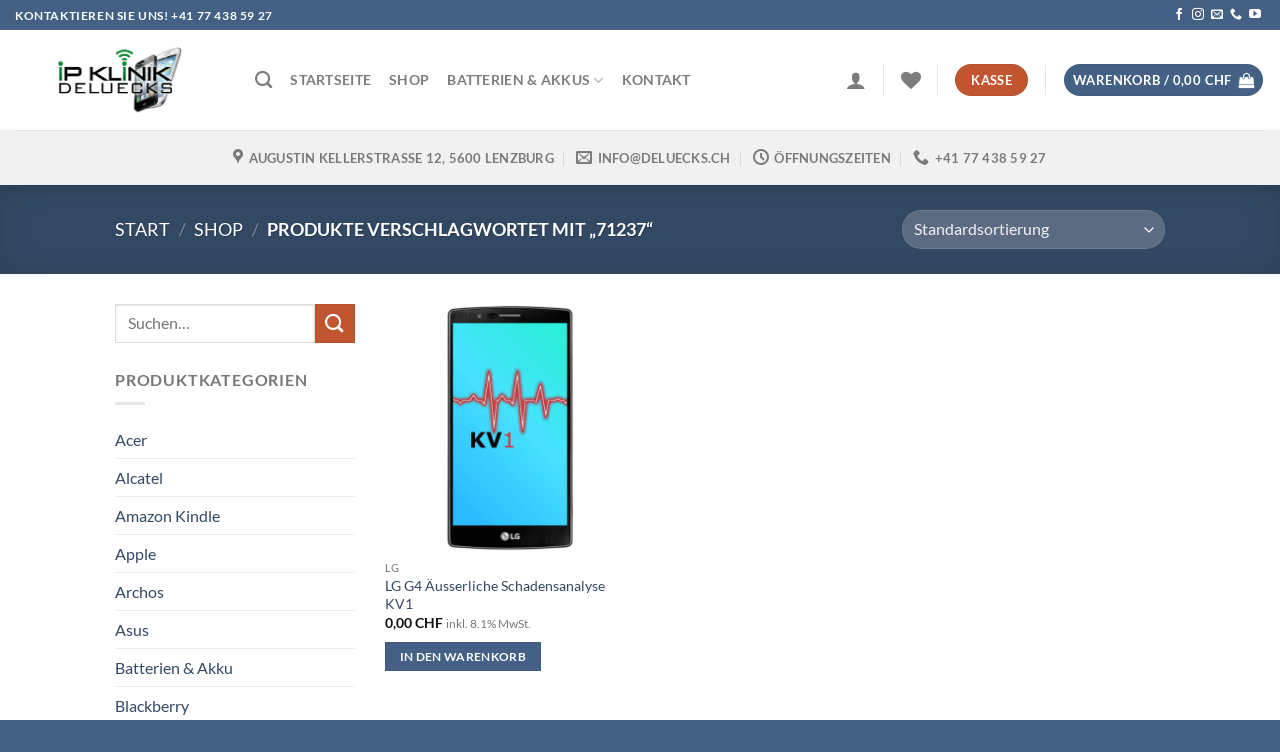

--- FILE ---
content_type: text/html; charset=UTF-8
request_url: https://deluecks.ch/produkt-schlagwort/71237/
body_size: 72631
content:
<!-- This page is cached by the Hummingbird Performance plugin v3.18.1 - https://wordpress.org/plugins/hummingbird-performance/. --><!DOCTYPE html>
<html lang="de" class="loading-site no-js bg-fill">
<head>
	<meta charset="UTF-8" />
	<link rel="profile" href="http://gmpg.org/xfn/11" />
	<link rel="pingback" href="https://deluecks.ch/xmlrpc.php" />

					<script type="wphb-delay-type">document.documentElement.className = document.documentElement.className + ' yes-js js_active js'</script>
			<script type="wphb-delay-type">(function(html){html.className = html.className.replace(/\bno-js\b/,'js')})(document.documentElement);</script>
<title>71237 — IP Klinik DeLueckS</title><style id="wphb-used-css-product_tag">@charset "UTF-8";:root{--wp-admin-theme-color:#007cba;--wp-admin-theme-color--rgb:0,124,186;--wp-admin-theme-color-darker-10:#006ba1;--wp-admin-theme-color-darker-20:#005a87;--wp-admin-border-width-focus:2px}@media (min-resolution:192dpi){:root{--wp-admin-border-width-focus:1.5px}}.wp-element-button{cursor:pointer}:root{--wp--preset--font-size--normal:16px;--wp--preset--font-size--huge:42px}:root .has-very-light-gray-background-color{background-color:#eee}:root .has-very-dark-gray-background-color{background-color:#313131}:root .has-very-light-gray-color{color:#eee}:root .has-very-dark-gray-color{color:#313131}:root .has-vivid-green-cyan-to-vivid-cyan-blue-gradient-background{background:linear-gradient(135deg,#00d084,#0693e3)}:root .has-purple-crush-gradient-background{background:linear-gradient(135deg,#34e2e4,#4721fb 50%,#ab1dfe)}:root .has-hazy-dawn-gradient-background{background:linear-gradient(135deg,#faaca8,#dad0ec)}:root .has-subdued-olive-gradient-background{background:linear-gradient(135deg,#fafae1,#67a671)}:root .has-atomic-cream-gradient-background{background:linear-gradient(135deg,#fdd79a,#004a59)}:root .has-nightshade-gradient-background{background:linear-gradient(135deg,#330968,#31cdcf)}:root .has-midnight-gradient-background{background:linear-gradient(135deg,#020381,#2874fc)}.has-regular-font-size{font-size:1em}.has-larger-font-size{font-size:2.625em}.has-normal-font-size{font-size:var(--wp--preset--font-size--normal)}.has-huge-font-size{font-size:var(--wp--preset--font-size--huge)}.has-text-align-center{text-align:center}.has-text-align-left{text-align:left}.has-text-align-right{text-align:right}#end-resizable-editor-section{display:none}.aligncenter{clear:both}.items-justified-left{justify-content:flex-start}.items-justified-center{justify-content:center}.items-justified-right{justify-content:flex-end}.items-justified-space-between{justify-content:space-between}.screen-reader-text{clip:rect(1px,1px,1px,1px);word-wrap:normal!important;border:0;-webkit-clip-path:inset(50%);clip-path:inset(50%);height:1px;margin:-1px;overflow:hidden;padding:0;position:absolute;width:1px}.screen-reader-text:focus{clip:auto!important;background-color:#ddd;-webkit-clip-path:none;clip-path:none;color:#444;display:block;font-size:1em;height:auto;left:5px;line-height:normal;padding:15px 23px 14px;text-decoration:none;top:5px;width:auto;z-index:100000}html :where(.has-border-color){border-style:solid}html :where([style*=border-top-color]){border-top-style:solid}html :where([style*=border-right-color]){border-right-style:solid}html :where([style*=border-bottom-color]){border-bottom-style:solid}html :where([style*=border-left-color]){border-left-style:solid}html :where([style*=border-width]){border-style:solid}html :where([style*=border-top-width]){border-top-style:solid}html :where([style*=border-right-width]){border-right-style:solid}html :where([style*=border-bottom-width]){border-bottom-style:solid}html :where([style*=border-left-width]){border-left-style:solid}html :where(img[class*=wp-image-]){height:auto;max-width:100%}html :where(.is-position-sticky){}@media screen and (max-width:600px){html :where(.is-position-sticky){}}.has-text-align-justify{text-align:justify}.woocommerce form .form-row .required{visibility:visible}.wc-block-components-order-summary-item.is-bundle__meta_hidden .wc-block-components-product-details__beinhaltet,table.wc-block-cart-items .wc-block-cart-items__row.is-bundle__meta_hidden .wc-block-components-product-details__beinhaltet{display:none}.wc-block-components-order-summary-item.is-bundle .wc-block-components-product-details__beinhaltet .wc-block-components-product-details__name,table.wc-block-cart-items .wc-block-cart-items__row.is-bundle .wc-block-components-product-details__beinhaltet .wc-block-components-product-details__name{display:block;margin-bottom:.5em}.wc-block-components-order-summary-item.is-bundle .wc-block-components-product-details__beinhaltet:not(:first-of-type) .wc-block-components-product-details__name,table.wc-block-cart-items .wc-block-cart-items__row.is-bundle .wc-block-components-product-details__beinhaltet:not(:first-of-type) .wc-block-components-product-details__name{display:none}.wc-block-components-order-summary-item.is-bundle .wc-block-components-product-details__beinhaltet+li:not( .wc-block-components-product-details__beinhaltet ),table.wc-block-cart-items .wc-block-cart-items__row.is-bundle .wc-block-components-product-details__beinhaltet+li:not( .wc-block-components-product-details__beinhaltet ){margin-top:.5em}.woocommerce-checkout .shop_table{background-color:#eee}.product p.deposit-packaging-type{font-size:1.25em!important}p.woocommerce-shipping-destination{display:none}.wc-gzd-nutri-score-value-a{background:url(https://deluecks.ch/wp-content/plugins/woocommerce-germanized/assets/images/nutri-score-a.svg) no-repeat}.wc-gzd-nutri-score-value-b{background:url(https://deluecks.ch/wp-content/plugins/woocommerce-germanized/assets/images/nutri-score-b.svg) no-repeat}.wc-gzd-nutri-score-value-c{background:url(https://deluecks.ch/wp-content/plugins/woocommerce-germanized/assets/images/nutri-score-c.svg) no-repeat}.wc-gzd-nutri-score-value-d{background:url(https://deluecks.ch/wp-content/plugins/woocommerce-germanized/assets/images/nutri-score-d.svg) no-repeat}.wc-gzd-nutri-score-value-e{background:url(https://deluecks.ch/wp-content/plugins/woocommerce-germanized/assets/images/nutri-score-e.svg) no-repeat}@font-face{font-family:fl-icons;font-display:block;src:url(https://deluecks.ch/wp-content/themes/flatsome/assets/css/icons/fl-icons.eot?v=3.18.4);src:url(https://deluecks.ch/wp-content/themes/flatsome/assets/css/icons/fl-icons.eot#iefix?v=3.18.4) format("embedded-opentype"),url(https://deluecks.ch/wp-content/themes/flatsome/assets/css/icons/fl-icons.woff2?v=3.18.4) format("woff2"),url(https://deluecks.ch/wp-content/themes/flatsome/assets/css/icons/fl-icons.ttf?v=3.18.4) format("truetype"),url(https://deluecks.ch/wp-content/themes/flatsome/assets/css/icons/fl-icons.woff?v=3.18.4) format("woff"),url(https://deluecks.ch/wp-content/themes/flatsome/assets/css/icons/fl-icons.svg?v=3.18.4#fl-icons) format("svg")}#wpadminbar #wp-admin-bar-wc_pos_admin_bar_registers .ab-icon::before{content:"\f513";top:0;font-size:.75em}div.nsl-container[data-align=left]{text-align:left}div.nsl-container[data-align=center]{text-align:center}div.nsl-container[data-align=right]{text-align:right}div.nsl-container div.nsl-container-buttons a[data-plugin=nsl]{text-decoration:none;box-shadow:none;border:0}div.nsl-container .nsl-container-buttons{display:flex;padding:5px 0}div.nsl-container.nsl-container-block .nsl-container-buttons{display:inline-grid;grid-template-columns:minmax(145px,auto)}div.nsl-container-block-fullwidth .nsl-container-buttons{flex-flow:column;align-items:center}div.nsl-container-block .nsl-container-buttons a,div.nsl-container-block-fullwidth .nsl-container-buttons a{flex:1 1 auto;display:block;margin:5px 0;width:100%}div.nsl-container-inline{margin:-5px;text-align:left}div.nsl-container-inline .nsl-container-buttons{justify-content:center;flex-wrap:wrap}div.nsl-container-inline .nsl-container-buttons a{margin:5px;display:inline-block}div.nsl-container-grid .nsl-container-buttons{flex-flow:row;align-items:center;flex-wrap:wrap}div.nsl-container-grid .nsl-container-buttons a{flex:1 1 auto;display:block;margin:5px;max-width:280px;width:100%}@media only screen and (min-width:650px){div.nsl-container-grid .nsl-container-buttons a{width:auto}}div.nsl-container .nsl-button{cursor:pointer;vertical-align:top;border-radius:4px}div.nsl-container .nsl-button-default{color:#fff;display:flex}div.nsl-container .nsl-button-icon{display:inline-block}div.nsl-container .nsl-button-svg-container{flex:0 0 auto;padding:8px;display:flex;align-items:center}div.nsl-container svg{height:24px;width:24px;vertical-align:top}div.nsl-container .nsl-button-default div.nsl-button-label-container{margin:0 24px 0 12px;padding:10px 0;font-family:Helvetica,Arial,sans-serif;font-size:16px;line-height:20px;letter-spacing:.25px;overflow:hidden;text-align:center;text-overflow:clip;white-space:nowrap;flex:1 1 auto;-webkit-font-smoothing:antialiased;-moz-osx-font-smoothing:grayscale;text-transform:none;display:inline-block}div.nsl-container .nsl-button-google[data-skin=dark] .nsl-button-svg-container{margin:1px;padding:7px;border-radius:3px;background:#fff}div.nsl-container .nsl-button-google[data-skin=light]{border-radius:1px;box-shadow:0 1px 5px 0 rgba(0,0,0,.25);color:RGBA(0,0,0,.54)}div.nsl-container .nsl-button-apple .nsl-button-svg-container{padding:0 6px}div.nsl-container .nsl-button-apple .nsl-button-svg-container svg{height:40px;width:auto}div.nsl-container .nsl-button-apple[data-skin=light]{color:#000;box-shadow:0 0 0 1px #000}div.nsl-container .nsl-button-facebook[data-skin=white]{color:#000;box-shadow:inset 0 0 0 1px #000}div.nsl-container .nsl-button-facebook[data-skin=light]{color:#1877f2;box-shadow:inset 0 0 0 1px #1877f2}div.nsl-container .nsl-button-apple div.nsl-button-label-container{font-size:17px;font-family:-apple-system,BlinkMacSystemFont,"Segoe UI",Roboto,Helvetica,Arial,sans-serif,"Apple Color Emoji","Segoe UI Emoji","Segoe UI Symbol"}div.nsl-container .nsl-button-slack div.nsl-button-label-container{font-size:17px;font-family:-apple-system,BlinkMacSystemFont,"Segoe UI",Roboto,Helvetica,Arial,sans-serif,"Apple Color Emoji","Segoe UI Emoji","Segoe UI Symbol"}div.nsl-container .nsl-button-slack[data-skin=light]{color:#000;box-shadow:inset 0 0 0 1px #ddd}div.nsl-container .nsl-button-tiktok[data-skin=light]{color:#161823;box-shadow:0 0 0 1px rgba(22,24,35,.12)}div.nsl-container .nsl-button-kakao{color:rgba(0,0,0,.85)}.nsl-clear{clear:both}.nsl-container{clear:both}div.nsl-container-inline[data-align=left] .nsl-container-buttons{justify-content:flex-start}div.nsl-container-inline[data-align=center] .nsl-container-buttons{justify-content:center}div.nsl-container-inline[data-align=right] .nsl-container-buttons{justify-content:flex-end}div.nsl-container-grid[data-align=left] .nsl-container-buttons{justify-content:flex-start}div.nsl-container-grid[data-align=center] .nsl-container-buttons{justify-content:center}div.nsl-container-grid[data-align=right] .nsl-container-buttons{justify-content:flex-end}div.nsl-container-grid[data-align=space-around] .nsl-container-buttons{justify-content:space-around}div.nsl-container-grid[data-align=space-between] .nsl-container-buttons{justify-content:space-between}#nsl-redirect-overlay{display:flex;flex-direction:column;justify-content:center;align-items:center;position:fixed;z-index:1000000;left:0;top:0;width:100%;height:100%;backdrop-filter:blur(1px);background-color:RGBA(0,0,0,.32)}#nsl-redirect-overlay-container{display:flex;flex-direction:column;justify-content:center;align-items:center;background-color:#fff;padding:30px;border-radius:10px}#nsl-redirect-overlay-spinner{content:'';display:block;margin:20px;border:9px solid RGBA(0,0,0,.6);border-top:9px solid #fff;border-radius:50%;box-shadow:inset 0 0 0 1px RGBA(0,0,0,.6),0 0 0 1px RGBA(0,0,0,.6);width:40px;height:40px;animation:nsl-loader-spin 2s linear infinite}@keyframes nsl-loader-spin{0%{transform:rotate(0)}to{transform:rotate(360deg)}}#nsl-redirect-overlay-title{font-family:-apple-system,BlinkMacSystemFont,"Segoe UI",Roboto,Oxygen-Sans,Ubuntu,Cantarell,"Helvetica Neue",sans-serif;font-size:18px;font-weight:700;color:#3c434a}#nsl-redirect-overlay-text{font-family:-apple-system,BlinkMacSystemFont,"Segoe UI",Roboto,Oxygen-Sans,Ubuntu,Cantarell,"Helvetica Neue",sans-serif;text-align:center;font-size:14px;color:#3c434a}:root{--fs-color-primary:#446084;--fs-color-secondary:#d26e4b;--fs-color-success:#7a9c59;--fs-color-alert:#b20000;--fs-experimental-link-color:#334862;--fs-experimental-link-color-hover:#111}.tooltipster-base{}.off-canvas-left .mfp-content,.off-canvas-right .mfp-content{--drawer-width:300px}.off-canvas .mfp-content.off-canvas-cart{--drawer-width:360px}.header-main{height:100px}#logo img{max-height:100px}#logo{width:210px}.header-bottom{min-height:55px}.header-top{min-height:30px}.transparent .header-main{height:265px}.transparent #logo img{max-height:265px}.has-transparent+#main .page-header-wrapper:first-of-type .page-title,.has-transparent+#main>.page-title,.has-transparent+#main>div>.page-title,.has-transparent+.page-title:first-of-type{padding-top:345px}.header.show-on-scroll,.stuck .header-main{height:70px!important}.stuck #logo img{max-height:70px!important}.header-bg-color{background-color:#fff}.header-bottom{background-color:#f1f1f1}.header-main .nav>li>a{line-height:16px}.header-bottom-nav>li>a{line-height:16px}@media (max-width:549px){.header-main{height:70px}#logo img{max-height:70px}}.nav-dropdown{font-size:100%}body{color:#777}.heading-font,h1,h2,h3,h4,h5,h6{color:#555}body{font-family:Lato,sans-serif}body{font-weight:400;font-style:normal}.nav>li>a{font-family:Lato,sans-serif}.mobile-sidebar-levels-2 .nav>li>ul>li>a{font-family:Lato,sans-serif}.mobile-sidebar-levels-2 .nav>li>ul>li>a,.nav>li>a{font-weight:700;font-style:normal}.heading-font,.off-canvas-center .nav-sidebar.nav-vertical>li>a,h1,h2,h3,h4,h5,h6{font-family:Lato,sans-serif}.banner h1,.banner h2,.heading-font,h1,h2,h3,h4,h5,h6{font-weight:700;font-style:normal}.alt-font{font-family:"Dancing Script",sans-serif}.alt-font{font-weight:400!important;font-style:normal!important}.has-equal-box-heights .box-image{padding-top:100%}@media screen and (min-width:550px){.products .box-vertical .box-image{min-width:500px!important;width:500px!important}}.footer-2{background-color:#fff}.absolute-footer,html{background-color:#446084}button[name=update_cart]{display:none}.nav-vertical-fly-out>li+li{border-top-width:1px;border-top-style:solid}.label-new.menu-item>a:after{content:"Neu"}.label-hot.menu-item>a:after{content:"Hot"}.label-sale.menu-item>a:after{content:"Aktion"}.label-popular.menu-item>a:after{content:"Beliebt"}.archive .woocommerce-pagination,.page-load-status{display:none}@font-face{font-family:Lato;font-style:normal;font-weight:400;font-display:swap;src:url(https://deluecks.ch/wp-content/fonts/lato/S6uyw4BMUTPHjxAwWCWtFCfQ7A.woff) format('woff');unicode-range:U+0100-02AF,U+0304,U+0308,U+0329,U+1E00-1E9F,U+1EF2-1EFF,U+2020,U+20A0-20AB,U+20AD-20C0,U+2113,U+2C60-2C7F,U+A720-A7FF}@font-face{font-family:Lato;font-style:normal;font-weight:400;font-display:swap;src:url(https://deluecks.ch/wp-content/fonts/lato/S6uyw4BMUTPHjx4wWCWtFCc.woff) format('woff');unicode-range:U+0000-00FF,U+0131,U+0152-0153,U+02BB-02BC,U+02C6,U+02DA,U+02DC,U+0304,U+0308,U+0329,U+2000-206F,U+2074,U+20AC,U+2122,U+2191,U+2193,U+2212,U+2215,U+FEFF,U+FFFD}@font-face{font-family:Lato;font-style:normal;font-weight:700;font-display:swap;src:url(https://deluecks.ch/wp-content/fonts/lato/S6u9w4BMUTPHh6UVSwaPHw3q5d0N7w.woff) format('woff');unicode-range:U+0100-02AF,U+0304,U+0308,U+0329,U+1E00-1E9F,U+1EF2-1EFF,U+2020,U+20A0-20AB,U+20AD-20C0,U+2113,U+2C60-2C7F,U+A720-A7FF}@font-face{font-family:Lato;font-style:normal;font-weight:700;font-display:swap;src:url(https://deluecks.ch/wp-content/fonts/lato/S6u9w4BMUTPHh6UVSwiPHw3q5d0.woff) format('woff');unicode-range:U+0000-00FF,U+0131,U+0152-0153,U+02BB-02BC,U+02C6,U+02DA,U+02DC,U+0304,U+0308,U+0329,U+2000-206F,U+2074,U+20AC,U+2122,U+2191,U+2193,U+2212,U+2215,U+FEFF,U+FFFD}@font-face{font-family:'Dancing Script';font-style:normal;font-weight:400;font-display:swap;src:url(https://deluecks.ch/wp-content/fonts/dancing-script/If2cXTr6YS-zF4S-kcSWSVi_sxjsohD9F50Ruu7BMSo3Rep6hNX6pmRMjLo.woff) format('woff');unicode-range:U+0102-0103,U+0110-0111,U+0128-0129,U+0168-0169,U+01A0-01A1,U+01AF-01B0,U+0300-0301,U+0303-0304,U+0308-0309,U+0323,U+0329,U+1EA0-1EF9,U+20AB}@font-face{font-family:'Dancing Script';font-style:normal;font-weight:400;font-display:swap;src:url(https://deluecks.ch/wp-content/fonts/dancing-script/If2cXTr6YS-zF4S-kcSWSVi_sxjsohD9F50Ruu7BMSo3ROp6hNX6pmRMjLo.woff) format('woff');unicode-range:U+0100-02AF,U+0304,U+0308,U+0329,U+1E00-1E9F,U+1EF2-1EFF,U+2020,U+20A0-20AB,U+20AD-20C0,U+2113,U+2C60-2C7F,U+A720-A7FF}@font-face{font-family:'Dancing Script';font-style:normal;font-weight:400;font-display:swap;src:url(https://deluecks.ch/wp-content/fonts/dancing-script/If2cXTr6YS-zF4S-kcSWSVi_sxjsohD9F50Ruu7BMSo3Sup6hNX6pmRM.woff) format('woff');unicode-range:U+0000-00FF,U+0131,U+0152-0153,U+02BB-02BC,U+02C6,U+02DA,U+02DC,U+0304,U+0308,U+0329,U+2000-206F,U+2074,U+20AC,U+2122,U+2191,U+2193,U+2212,U+2215,U+FEFF,U+FFFD}body{--wp--preset--color--black:#000000;--wp--preset--color--cyan-bluish-gray:#abb8c3;--wp--preset--color--white:#ffffff;--wp--preset--color--pale-pink:#f78da7;--wp--preset--color--vivid-red:#cf2e2e;--wp--preset--color--luminous-vivid-orange:#ff6900;--wp--preset--color--luminous-vivid-amber:#fcb900;--wp--preset--color--light-green-cyan:#7bdcb5;--wp--preset--color--vivid-green-cyan:#00d084;--wp--preset--color--pale-cyan-blue:#8ed1fc;--wp--preset--color--vivid-cyan-blue:#0693e3;--wp--preset--color--vivid-purple:#9b51e0;--wp--preset--color--primary:#446084;--wp--preset--color--secondary:#d26e4b;--wp--preset--color--success:#7a9c59;--wp--preset--color--alert:#b20000;--wp--preset--gradient--vivid-cyan-blue-to-vivid-purple:linear-gradient(135deg,rgba(6,147,227,1) 0%,rgb(155,81,224) 100%);--wp--preset--gradient--light-green-cyan-to-vivid-green-cyan:linear-gradient(135deg,rgb(122,220,180) 0%,rgb(0,208,130) 100%);--wp--preset--gradient--luminous-vivid-amber-to-luminous-vivid-orange:linear-gradient(135deg,rgba(252,185,0,1) 0%,rgba(255,105,0,1) 100%);--wp--preset--gradient--luminous-vivid-orange-to-vivid-red:linear-gradient(135deg,rgba(255,105,0,1) 0%,rgb(207,46,46) 100%);--wp--preset--gradient--very-light-gray-to-cyan-bluish-gray:linear-gradient(135deg,rgb(238,238,238) 0%,rgb(169,184,195) 100%);--wp--preset--gradient--cool-to-warm-spectrum:linear-gradient(135deg,rgb(74,234,220) 0%,rgb(151,120,209) 20%,rgb(207,42,186) 40%,rgb(238,44,130) 60%,rgb(251,105,98) 80%,rgb(254,248,76) 100%);--wp--preset--gradient--blush-light-purple:linear-gradient(135deg,rgb(255,206,236) 0%,rgb(152,150,240) 100%);--wp--preset--gradient--blush-bordeaux:linear-gradient(135deg,rgb(254,205,165) 0%,rgb(254,45,45) 50%,rgb(107,0,62) 100%);--wp--preset--gradient--luminous-dusk:linear-gradient(135deg,rgb(255,203,112) 0%,rgb(199,81,192) 50%,rgb(65,88,208) 100%);--wp--preset--gradient--pale-ocean:linear-gradient(135deg,rgb(255,245,203) 0%,rgb(182,227,212) 50%,rgb(51,167,181) 100%);--wp--preset--gradient--electric-grass:linear-gradient(135deg,rgb(202,248,128) 0%,rgb(113,206,126) 100%);--wp--preset--gradient--midnight:linear-gradient(135deg,rgb(2,3,129) 0%,rgb(40,116,252) 100%);--wp--preset--font-size--small:13px;--wp--preset--font-size--medium:20px;--wp--preset--font-size--large:36px;--wp--preset--font-size--x-large:42px}body{margin:0}.wp-site-blocks>.alignleft{float:left;margin-right:2em}.wp-site-blocks>.alignright{float:right;margin-left:2em}.wp-site-blocks>.aligncenter{justify-content:center;margin-left:auto;margin-right:auto}body .is-layout-flow>.alignleft{float:left;margin-inline-start:0;margin-inline-end:2em}body .is-layout-flow>.alignright{float:right;margin-inline-start:2em;margin-inline-end:0}body .is-layout-flow>.aligncenter{margin-left:auto!important;margin-right:auto!important}body .is-layout-constrained>.alignleft{float:left;margin-inline-start:0;margin-inline-end:2em}body .is-layout-constrained>.alignright{float:right;margin-inline-start:2em;margin-inline-end:0}body .is-layout-constrained>.aligncenter{margin-left:auto!important;margin-right:auto!important}body .is-layout-constrained>:where(:not(.alignleft):not(.alignright):not(.alignfull)){max-width:var(--wp--style--global--content-size);margin-left:auto!important;margin-right:auto!important}body .is-layout-constrained>.alignwide{max-width:var(--wp--style--global--wide-size)}body .is-layout-flex{display:flex}body .is-layout-flex{flex-wrap:wrap;align-items:center}body .is-layout-flex>*{margin:0}body .is-layout-grid{display:grid}body .is-layout-grid>*{margin:0}body{padding-top:0;padding-right:0;padding-bottom:0;padding-left:0}a:where(:not(.wp-element-button)){text-decoration:none}.wp-block-button__link,.wp-element-button{background-color:#32373c;border-width:0;color:#fff;font-family:inherit;font-size:inherit;line-height:inherit;padding:calc(.667em + 2px) calc(1.333em + 2px);text-decoration:none}.has-black-color{color:var(--wp--preset--color--black)!important}.has-cyan-bluish-gray-color{color:var(--wp--preset--color--cyan-bluish-gray)!important}.has-white-color{color:var(--wp--preset--color--white)!important}.has-pale-pink-color{color:var(--wp--preset--color--pale-pink)!important}.has-vivid-red-color{color:var(--wp--preset--color--vivid-red)!important}.has-luminous-vivid-orange-color{color:var(--wp--preset--color--luminous-vivid-orange)!important}.has-luminous-vivid-amber-color{color:var(--wp--preset--color--luminous-vivid-amber)!important}.has-light-green-cyan-color{color:var(--wp--preset--color--light-green-cyan)!important}.has-vivid-green-cyan-color{color:var(--wp--preset--color--vivid-green-cyan)!important}.has-pale-cyan-blue-color{color:var(--wp--preset--color--pale-cyan-blue)!important}.has-vivid-cyan-blue-color{color:var(--wp--preset--color--vivid-cyan-blue)!important}.has-vivid-purple-color{color:var(--wp--preset--color--vivid-purple)!important}.has-primary-color{color:var(--wp--preset--color--primary)!important}.has-secondary-color{color:var(--wp--preset--color--secondary)!important}.has-success-color{color:var(--wp--preset--color--success)!important}.has-alert-color{color:var(--wp--preset--color--alert)!important}.has-black-background-color{background-color:var(--wp--preset--color--black)!important}.has-cyan-bluish-gray-background-color{background-color:var(--wp--preset--color--cyan-bluish-gray)!important}.has-white-background-color{background-color:var(--wp--preset--color--white)!important}.has-pale-pink-background-color{background-color:var(--wp--preset--color--pale-pink)!important}.has-vivid-red-background-color{background-color:var(--wp--preset--color--vivid-red)!important}.has-luminous-vivid-orange-background-color{background-color:var(--wp--preset--color--luminous-vivid-orange)!important}.has-luminous-vivid-amber-background-color{background-color:var(--wp--preset--color--luminous-vivid-amber)!important}.has-light-green-cyan-background-color{background-color:var(--wp--preset--color--light-green-cyan)!important}.has-vivid-green-cyan-background-color{background-color:var(--wp--preset--color--vivid-green-cyan)!important}.has-pale-cyan-blue-background-color{background-color:var(--wp--preset--color--pale-cyan-blue)!important}.has-vivid-cyan-blue-background-color{background-color:var(--wp--preset--color--vivid-cyan-blue)!important}.has-vivid-purple-background-color{background-color:var(--wp--preset--color--vivid-purple)!important}.has-primary-background-color{background-color:var(--wp--preset--color--primary)!important}.has-secondary-background-color{background-color:var(--wp--preset--color--secondary)!important}.has-success-background-color{background-color:var(--wp--preset--color--success)!important}.has-alert-background-color{background-color:var(--wp--preset--color--alert)!important}.has-black-border-color{border-color:var(--wp--preset--color--black)!important}.has-cyan-bluish-gray-border-color{border-color:var(--wp--preset--color--cyan-bluish-gray)!important}.has-white-border-color{border-color:var(--wp--preset--color--white)!important}.has-pale-pink-border-color{border-color:var(--wp--preset--color--pale-pink)!important}.has-vivid-red-border-color{border-color:var(--wp--preset--color--vivid-red)!important}.has-luminous-vivid-orange-border-color{border-color:var(--wp--preset--color--luminous-vivid-orange)!important}.has-luminous-vivid-amber-border-color{border-color:var(--wp--preset--color--luminous-vivid-amber)!important}.has-light-green-cyan-border-color{border-color:var(--wp--preset--color--light-green-cyan)!important}.has-vivid-green-cyan-border-color{border-color:var(--wp--preset--color--vivid-green-cyan)!important}.has-pale-cyan-blue-border-color{border-color:var(--wp--preset--color--pale-cyan-blue)!important}.has-vivid-cyan-blue-border-color{border-color:var(--wp--preset--color--vivid-cyan-blue)!important}.has-vivid-purple-border-color{border-color:var(--wp--preset--color--vivid-purple)!important}.has-primary-border-color{border-color:var(--wp--preset--color--primary)!important}.has-secondary-border-color{border-color:var(--wp--preset--color--secondary)!important}.has-success-border-color{border-color:var(--wp--preset--color--success)!important}.has-alert-border-color{border-color:var(--wp--preset--color--alert)!important}.has-vivid-cyan-blue-to-vivid-purple-gradient-background{background:var(--wp--preset--gradient--vivid-cyan-blue-to-vivid-purple)!important}.has-light-green-cyan-to-vivid-green-cyan-gradient-background{background:var(--wp--preset--gradient--light-green-cyan-to-vivid-green-cyan)!important}.has-luminous-vivid-amber-to-luminous-vivid-orange-gradient-background{background:var(--wp--preset--gradient--luminous-vivid-amber-to-luminous-vivid-orange)!important}.has-luminous-vivid-orange-to-vivid-red-gradient-background{background:var(--wp--preset--gradient--luminous-vivid-orange-to-vivid-red)!important}.has-very-light-gray-to-cyan-bluish-gray-gradient-background{background:var(--wp--preset--gradient--very-light-gray-to-cyan-bluish-gray)!important}.has-cool-to-warm-spectrum-gradient-background{background:var(--wp--preset--gradient--cool-to-warm-spectrum)!important}.has-blush-light-purple-gradient-background{background:var(--wp--preset--gradient--blush-light-purple)!important}.has-blush-bordeaux-gradient-background{background:var(--wp--preset--gradient--blush-bordeaux)!important}.has-luminous-dusk-gradient-background{background:var(--wp--preset--gradient--luminous-dusk)!important}.has-pale-ocean-gradient-background{background:var(--wp--preset--gradient--pale-ocean)!important}.has-electric-grass-gradient-background{background:var(--wp--preset--gradient--electric-grass)!important}.has-midnight-gradient-background{background:var(--wp--preset--gradient--midnight)!important}.has-small-font-size{font-size:var(--wp--preset--font-size--small)!important}.has-medium-font-size{font-size:var(--wp--preset--font-size--medium)!important}.has-large-font-size{font-size:var(--wp--preset--font-size--large)!important}.has-x-large-font-size{font-size:var(--wp--preset--font-size--x-large)!important}:root{--wp-admin-theme-color:#3858e9;--wp-admin-theme-color--rgb:56,88,233;--wp-admin-theme-color-darker-10:#2145e6;--wp-admin-theme-color-darker-20:#183ad6;--wp-admin-border-width-focus:2px}@media (min-resolution:192dpi){:root{--wp-admin-border-width-focus:1.5px}}@media not all and (min-resolution:0.001dpcm){}/*!rtl:begin:ignore*//*!rtl:end:ignore*/:root{--wp-admin-theme-color:#007cba;--wp-admin-theme-color--rgb:0,124,186;--wp-admin-theme-color-darker-10:#006ba1;--wp-admin-theme-color-darker-20:#005a87;--wp-admin-border-width-focus:2px}@media(min-resolution:192dpi){:root{--wp-admin-border-width-focus:1.5px}}@keyframes spin{from{transform:rotate(0)}to{transform:rotate(360deg)}}.wpcf7 input[type=email],.wpcf7 input[type=tel],.wpcf7 input[type=url]{direction:ltr}.wishlist-icon{position:relative}.wishlist-popup{opacity:0;max-height:0;position:absolute;overflow:hidden;padding:5px;margin-top:-10px;border-radius:5px;line-height:1.3;text-align:center;font-size:.9em;top:100%;background-color:rgba(0,0,0,.8);right:0;color:#fff;transition:opacity .3s,max-height .3s;transition-delay:.3s}.wishlist-popup:after{bottom:100%;right:10px;border:solid transparent;content:" ";height:0;width:0;position:absolute;pointer-events:none;border-color:rgba(136,183,213,0);border-bottom-color:rgba(0,0,0,.8);border-width:10px;margin-left:-10px}.wishlist-icon:hover .wishlist-popup{opacity:1;max-height:200px;overflow-y:auto}.wishlist-popup a{color:#ccc;display:block}.wishlist-popup a:hover{color:#fff}.wishlist-icon.added:after{background-color:red;transform:translateY(-3px)}.is-small table.wc-block-cart-items .wc-block-cart-items__row.is-bundle:after{margin-left:80px}p.wc-gzd-additional-info:empty{display:none}.woocommerce-checkout .shop_table{background-color:#eee}.woocommerce-checkout table.shop_table p.wc-gzd-additional-info{display:inline-block;font-size:.8em;font-weight:400;margin-bottom:0}.products .wc-gzd-additional-info{font-size:.8em;margin:.7rem 0;padding:0}.product p.wc-gzd-additional-info{clear:left;font-size:.9em;margin-bottom:.5rem}.deposit-packaging-type{font-weight:700;text-transform:uppercase}.product p.deposit-packaging-type{font-size:1.2em!important}html{-ms-text-size-adjust:100%;-webkit-text-size-adjust:100%;font-family:sans-serif}body{margin:0}aside,figure,footer,header,main,menu,nav,summary{display:block}[hidden]{display:none}a{background-color:transparent}a:active,a:hover{outline-width:0}abbr[title]{border-bottom:none;text-decoration:none}b,strong{font-weight:inherit;font-weight:bolder}mark{background-color:#ff0;color:#000}small{display:inline-block;font-size:80%}img{border-style:none}svg:not(:root){overflow:hidden}button,input,select{font:inherit}button,input,select{overflow:visible}button,select{text-transform:none}[type=button],[type=reset],[type=submit],button{cursor:pointer}[type=reset],[type=submit],button,html [type=button]{-webkit-appearance:button}button::-moz-focus-inner,input::-moz-focus-inner{border:0;padding:0}button:-moz-focusring,input:-moz-focusring{outline:1px dotted ButtonText}[type=checkbox]{box-sizing:border-box;padding:0}[type=search]{-webkit-appearance:textfield}[type=search]::-webkit-search-cancel-button,[type=search]::-webkit-search-decoration{-webkit-appearance:none}*,:after,:before,html{box-sizing:border-box}html{-webkit-tap-highlight-color:transparent;background-attachment:fixed}body{-webkit-font-smoothing:antialiased;-moz-osx-font-smoothing:grayscale;color:#777}img{display:inline-block;height:auto;max-width:100%;vertical-align:middle}figure{margin:0}p:empty{display:none}a,button,input{touch-action:manipulation}ins{text-decoration:none}object{max-width:100%}.col{margin:0;padding:0 15px 30px;position:relative;width:100%}.col-inner{background-position:50% 50%;background-repeat:no-repeat;background-size:cover;flex:1 0 auto;margin-left:auto;margin-right:auto;position:relative;width:100%}@media screen and (min-width:850px){.col:first-child .col-inner{margin-left:auto;margin-right:0}.col+.col .col-inner{margin-left:0;margin-right:auto}}@media screen and (max-width:849px){.col{padding-bottom:30px}}@media screen and (min-width:850px){.row-divided>.col+.col:not(.large-12){border-left:1px solid #ececec}}.small-columns-2>.col{flex-basis:50%;max-width:50%}@media screen and (min-width:550px){.medium-columns-3>.col{flex-basis:33.3333333333%;max-width:33.3333333333%}}@media screen and (min-width:850px){.large-3{flex-basis:25%;max-width:25%}.large-6{flex-basis:50%;max-width:50%}.large-9{flex-basis:75%;max-width:75%}.large-columns-3>.col{flex-basis:33.3333333333%;max-width:33.3333333333%}}.container,.row{margin-left:auto;margin-right:auto;width:100%}.container{padding-left:15px;padding-right:15px}.container,.row{max-width:1080px}.row.row-small{max-width:1065px}.row.row-large{max-width:1110px}.flex-row{align-items:center;display:flex;flex-flow:row nowrap;justify-content:space-between;width:100%}.flex-row-col{display:flex;flex-direction:column;justify-content:flex-start}.text-center .flex-row{justify-content:center}.header .flex-row{height:100%}.flex-col{max-height:100%}.flex-grow{-ms-flex-negative:1;-ms-flex-preferred-size:auto!important;flex:1}.flex-center{margin:0 auto}.flex-left{margin-right:auto}.flex-right{margin-left:auto}.flex-wrap{flex-wrap:wrap}.flex-has-center>.flex-col:not(.flex-center),.flex-has-center>.flex-row>.flex-col:not(.flex-center){flex:1}@media(max-width:849px){.medium-flex-wrap{flex-flow:column wrap}.medium-flex-wrap .flex-col{flex-grow:0;padding-bottom:5px;padding-top:5px;width:100%}}@media(min-width:850px){.col2-set{display:flex}.col2-set>div+div{padding-left:30px}}@media (-ms-high-contrast:none){.payment-icon svg{max-width:50px}.nav>li>a>i{top:-1px}}.row{display:flex;flex-flow:row wrap;width:100%}.row>div:not(.col):not([class^=col-]):not([class*=" col-"]){width:100%!important}.container .row:not(.row-collapse),.lightbox-content .row:not(.row-collapse),.row .row:not(.row-collapse){margin-left:-15px;margin-right:-15px;padding-left:0;padding-right:0;width:auto}.row .container{padding-left:0;padding-right:0}.banner+.row:not(.row-collapse){margin-top:30px}.container .row-small:not(.row-collapse),.row .row-small:not(.row-collapse){margin-bottom:0;margin-left:-10px;margin-right:-10px}.row-small>.col{margin-bottom:0;padding:0 9.8px 19.6px}@media screen and (min-width:850px){.row-large{padding-left:0;padding-right:0}.container .row-large:not(.row-collapse),.row .row-large:not(.row-collapse){margin-bottom:0;margin-left:-30px;margin-right:-30px}.row-large>.col{margin-bottom:0;padding:0 30px 30px}}.nav-dropdown{background-color:#fff;color:#777;display:table;left:-99999px;margin:0;max-height:0;min-width:260px;opacity:0;padding:20px 0;position:absolute;text-align:left;transition:opacity .25s,visibility .25s;visibility:hidden;z-index:9}.dark.nav-dropdown{color:#f1f1f1}.nav-dropdown:after{clear:both;content:"";display:block;height:0;visibility:hidden}.nav-dropdown li{display:block;margin:0;vertical-align:top}.nav-dropdown li ul{margin:0;padding:0}.nav-dropdown>li.html{min-width:260px}.no-js li.has-dropdown:hover>.nav-dropdown{left:-15px;max-height:inherit;opacity:1;visibility:visible}.nav-right li.has-dropdown:hover:last-child>.nav-dropdown{left:auto;right:-15px}.nav-dropdown>li>a{display:block;line-height:1.3;padding:10px 20px;width:auto}.nav-dropdown>li:last-child:not(.nav-dropdown-col)>a{border-bottom:0!important}.nav-dropdown.dropdown-uppercase>li>a{font-size:.85em;text-transform:uppercase}.nav-dropdown .menu-item-has-children>a,.nav-dropdown .title>a{color:#000;font-size:.8em;font-weight:bolder;text-transform:uppercase}.nav-dropdown.nav-dropdown-default>li>a{border-bottom:1px solid #ececec;margin:0 10px;padding-left:0;padding-right:0}.nav-dropdown-default{padding:20px}.nav-dropdown-has-arrow li.has-dropdown:after,.nav-dropdown-has-arrow li.has-dropdown:before{border:solid transparent;bottom:-2px;content:"";height:0;left:50%;opacity:0;pointer-events:none;position:absolute;width:0;z-index:10}.nav-dropdown-has-arrow li.has-dropdown:after{border-color:hsla(0,0%,87%,0) hsla(0,0%,87%,0) #fff;border-width:8px;margin-left:-8px}.nav-dropdown-has-arrow li.has-dropdown:before{border-width:11px;margin-left:-11px;z-index:-999}.nav-dropdown-has-shadow .nav-dropdown{box-shadow:1px 1px 15px rgba(0,0,0,.15)}.nav-dropdown-has-arrow.nav-dropdown-has-border li.has-dropdown:before{border-bottom-color:#ddd}.nav-dropdown-has-border .nav-dropdown{border:2px solid #ddd}.label-hot.menu-item>a:after,.label-new.menu-item>a:after,.label-popular.menu-item>a:after,.label-sale.menu-item>a:after{background-color:#000;border-radius:2px;color:#fff;content:"";display:inline-block;font-size:9px;font-weight:bolder;letter-spacing:-.1px;line-height:9px;margin-left:4px;padding:2px 3px 3px;position:relative;text-transform:uppercase;top:-2px}.label-new.menu-item>a:after{background-color:var(--fs-color-primary)}.label-sale.menu-item>a:after{background-color:var(--fs-color-secondary)}.label-popular.menu-item>a:after{background-color:var(--fs-color-success)}.label-hot.menu-item>a:after{background-color:var(--fs-color-alert)}.nav p{margin:0;padding-bottom:0}.nav,.nav ul:not(.nav-dropdown){margin:0;padding:0}.nav>li>a.button,.nav>li>button{margin-bottom:0}.nav{align-items:center;display:inline-block;display:flex;flex-flow:row wrap;width:100%}.nav,.nav>li{position:relative}.nav>li{list-style:none;margin:0 7px;padding:0;transition:background-color .3s}.nav>li,.nav>li>a{display:inline-block}.nav>li>a{align-items:center;display:inline-flex;flex-wrap:wrap;padding:10px 0}.html .nav>li>a{padding-bottom:0;padding-top:0}.nav-small .nav>li>a,.nav.nav-small>li>a{font-weight:400;padding-bottom:5px;padding-top:5px;vertical-align:top}.nav-small.nav>li.html{font-size:.75em}.nav-center{justify-content:center}.nav-left{justify-content:flex-start}.nav-right{justify-content:flex-end}@media(max-width:849px){.medium-nav-center{justify-content:center}}.nav-dropdown>li>a,.nav-vertical-fly-out>li>a,.nav>li>a{color:hsla(0,0%,40%,.85);transition:all .2s}.nav-dropdown>li>a{display:block}.nav-dropdown>li>a:hover,.nav-vertical-fly-out>li>a:hover,.nav>li.current>a,.nav>li>a.current,.nav>li>a:hover{color:hsla(0,0%,7%,.85)}.nav li:first-child{margin-left:0!important}.nav li:last-child{margin-right:0!important}.nav-uppercase>li>a{font-weight:bolder;letter-spacing:.02em;text-transform:uppercase}@media(min-width:850px){.nav-divided>li{margin:0 .7em}.nav-divided>li+li>a:after{border-left:1px solid rgba(0,0,0,.1);content:"";height:15px;left:-1em;margin-top:-7px;position:absolute;top:50%;width:1px}}li.html .row,li.html form,li.html input,li.html select{margin:0}li.html>.button{margin-bottom:0}.nav-line-bottom>li>a:before{background-color:var(--fs-color-primary);content:" ";height:3px;left:50%;opacity:0;position:absolute;top:0;transform:translateX(-50%);transition:all .3s;width:100%}.nav-line-bottom>li:hover>a:before{opacity:1}.nav:hover>li:not(:hover)>a:before{opacity:0}.nav-line-bottom>li:after,.nav-line-bottom>li:before{display:none}.nav-line-bottom>li>a:before{bottom:0;top:auto}.nav.nav-vertical{flex-flow:column}.nav.nav-vertical li{list-style:none;margin:0;width:100%}.nav-vertical li li{font-size:1em;padding-left:.5em}.nav-vertical>li{align-items:center;display:flex;flex-flow:row wrap}.nav-vertical>li ul{width:100%}.nav-vertical li li.menu-item-has-children{margin-bottom:1em}.nav-vertical li li.menu-item-has-children:not(:first-child){margin-top:1em}.nav-vertical>li>a,.nav-vertical>li>ul>li a{align-items:center;display:flex;flex-grow:1;width:auto}.nav-vertical li li.menu-item-has-children>a{color:#000;font-size:.8em;font-weight:bolder;text-transform:uppercase}.nav-vertical>li.html{padding-bottom:1em;padding-top:1em}.nav-vertical>li>ul li a{color:#666;transition:color .2s}.nav-vertical>li>ul li a:hover{color:#111;opacity:1}.nav-vertical>li>ul{margin:0 0 2em;padding-left:1em}.nav .children{left:-99999px;opacity:0;position:fixed;transform:translateX(-10px);transition:background-color .6s,transform .3s,opacity .3s}@media(prefers-reduced-motion){.nav .children{opacity:1;transform:none}}.nav-sidebar.nav-vertical>li.menu-item:hover{background-color:rgba(0,0,0,.05)}.nav-sidebar.nav-vertical>li+li{border-top:1px solid #ececec}.dark .nav-sidebar.nav-vertical>li+li,.dark .nav-vertical-fly-out>li+li{border-color:hsla(0,0%,100%,.2)}.nav-vertical>li+li{border-top:1px solid #ececec}.nav-vertical-fly-out>li+li{border-color:#ececec}.text-center .nav-vertical li{border:0}.text-center .nav-vertical li li,.text-center.nav-vertical li li{padding-left:0}.nav-vertical .header-button,.nav-vertical .social-icons{display:block;width:100%}.badge-container{margin:30px 0 0}.badge{backface-visibility:hidden;display:table;height:2.8em;pointer-events:none;width:2.8em;z-index:20}.badge.top{left:0}.badge-inner{background-color:var(--fs-color-primary);color:#fff;display:table-cell;font-weight:bolder;height:100%;line-height:.85;padding:2px;text-align:center;transition:background-color .3s,color .3s,border .3s;vertical-align:middle;white-space:nowrap;width:100%}.badge+.badge{height:2.5em;opacity:.9;width:2.5em}.badge+.badge+.badge{opacity:.8}.widget .badge{margin:0!important}.banner{background-color:var(--fs-color-primary);min-height:30px;position:relative;width:100%}.dark .banner a{color:#fff}.box{margin:0 auto;position:relative;width:100%}.box>a{display:block;width:100%}.box a{display:inline-block}.box,.box-image,.box-text{transition:opacity .3s,transform .3s,background-color .3s}.box-image>a,.box-image>div>a{display:block}.box-image>a:focus-visible,.box-image>div>a:focus-visible{outline-offset:-2px}.box-text{font-size:.9em;padding-bottom:1.4em;padding-top:.7em;position:relative;width:100%}@media(max-width:549px){.box-text{font-size:85%}}.box-image{height:auto;margin:0 auto;overflow:hidden;position:relative}.box-image[style*=-radius]{-webkit-mask-image:-webkit-radial-gradient(#fff,#000)}.box-text.text-center{padding-left:10px;padding-right:10px}.box-image img{margin:0 auto;max-width:100%;width:100%}@media screen and (max-width:549px){.box-vertical .box-image{width:100%!important}}@media screen and (min-width:550px){.box-vertical{display:table;width:100%}.box-vertical .box-image,.box-vertical .box-text{direction:ltr;display:table-cell;vertical-align:middle}.box-vertical .box-text{padding-left:1.5em;padding-right:1.5em}.box-vertical .box-image{width:50%}}.button,button,input[type=button],input[type=reset],input[type=submit]{background-color:transparent;border:1px solid transparent;border-radius:0;box-sizing:border-box;color:currentColor;cursor:pointer;display:inline-block;font-size:.97em;font-weight:bolder;letter-spacing:.03em;line-height:2.4em;margin-right:1em;margin-top:0;max-width:100%;min-height:2.5em;padding:0 1.2em;position:relative;text-align:center;text-decoration:none;text-rendering:optimizeLegibility;text-shadow:none;text-transform:uppercase;transition:transform .3s,border .3s,background .3s,box-shadow .3s,opacity .3s,color .3s;vertical-align:middle}.button span{display:inline-block;line-height:1.6}.button.is-outline{line-height:2.19em}.nav>li>a.button,.nav>li>a.button:hover{padding-bottom:0;padding-top:0}.nav>li>a.button:hover{color:#fff}.button,input[type=button].button,input[type=reset].button,input[type=submit],input[type=submit].button{background-color:var(--fs-color-primary);border-color:rgba(0,0,0,.05);color:#fff}.button.is-outline,input[type=button].is-outline,input[type=reset].is-outline,input[type=submit].is-outline{background-color:transparent;border:2px solid}.button:hover,input[type=button]:hover,input[type=reset]:hover,input[type=submit]:hover{box-shadow:inset 0 0 0 100px rgba(0,0,0,.2);color:#fff;opacity:1;outline:0}.dark .button,.dark input[type=button],.dark input[type=reset],.dark input[type=submit]{color:#fff}.is-outline{color:silver}.is-outline:hover{box-shadow:none!important}.primary,input[type=submit],input[type=submit].button{background-color:var(--fs-color-primary)}.primary.is-outline{color:var(--fs-color-primary)}.is-outline:hover,.primary.is-outline:hover{background-color:var(--fs-color-primary);border-color:var(--fs-color-primary);color:#fff}.success{background-color:var(--fs-color-success)}.success.is-outline{color:var(--fs-color-success)}.success.is-outline:hover{background-color:var(--fs-color-success);border-color:var(--fs-color-success);color:#fff}.white{background-color:#fff!important;color:#666!important}.white.button.is-outline{background-color:transparent;color:currentColor!important}.white.is-outline{background-color:transparent!important;color:#fff!important}.white.is-outline:hover{background-color:#fff!important;border-color:#fff;color:#666!important}.button.alt,.secondary{background-color:var(--fs-color-secondary)}.secondary.is-outline{color:var(--fs-color-secondary)}.secondary.is-outline:hover{background-color:var(--fs-color-secondary);border-color:var(--fs-color-secondary);color:#fff}a.primary:not(.button),a.secondary:not(.button){background-color:transparent}.alert{background-color:var(--fs-color-alert)}.alert.is-outline{color:var(--fs-color-alert)}.alert.is-outline:hover{background-color:var(--fs-color-alert);border-color:var(--fs-color-alert);color:#fff}.text-center .button:first-of-type{margin-left:0!important}.text-center .button:last-of-type{margin-right:0!important}.header-button{display:inline-block}.header-button .plain.is-outline:not(:hover){color:#999}.nav-dark .header-button .plain.is-outline:not(:hover){color:#fff}.header-button .button{margin:0}.flex-col .button,.flex-col button,.flex-col input{margin-bottom:0}code{background:#f1f1f1;border:1px solid #e1e1e1;border-radius:4px;font-size:.9em;margin:0 .2rem;padding:.2rem .5rem}.dark code{background-color:rgba(0,0,0,.5);border-color:#000}.is-divider{background-color:rgba(0,0,0,.1);display:block;height:3px;margin:1em 0;max-width:30px;width:100%}.widget .is-divider{margin-top:.66em}.dark .is-divider{background-color:hsla(0,0%,100%,.3)}form{margin-bottom:0}input[type=date],input[type=email],input[type=password],input[type=search],input[type=tel],input[type=text],input[type=url],select{background-color:#fff;border:1px solid #ddd;border-radius:0;box-shadow:inset 0 1px 2px rgba(0,0,0,.1);box-sizing:border-box;color:#333;font-size:.97em;height:2.507em;max-width:100%;padding:0 .75em;transition:color .3s,border .3s,background .3s,opacity .3s;vertical-align:middle;width:100%}@media(max-width:849px){input[type=date],input[type=email],input[type=password],input[type=search],input[type=tel],input[type=text],input[type=url],select{font-size:1rem}}input:hover,select:hover{box-shadow:inset 0 -1.8em 1em 0 transparent}input[type=email],input[type=search],input[type=tel],input[type=text],input[type=url]{-webkit-appearance:none;-moz-appearance:none;appearance:none}input[type=email]:focus,input[type=password]:focus,input[type=search]:focus,input[type=tel]:focus,input[type=text]:focus,select:focus{background-color:#fff;box-shadow:0 0 5px #ccc;color:#333;opacity:1!important;outline:0}label{display:block;font-size:.9em;font-weight:700;margin-bottom:.4em}input[type=checkbox]{display:inline;font-size:16px;margin-right:10px}abbr[title=required]{color:var(--fs-color-alert)}input[type=checkbox]+label{display:inline}select{-webkit-appearance:none;-moz-appearance:none;background-color:#fff;background-image:url("data:image/svg+xml;charset=utf8, %3Csvg xmlns='http://www.w3.org/2000/svg' width='24' height='24' viewBox='0 0 24 24' fill='none' stroke='%23333' stroke-width='2' stroke-linecap='round' stroke-linejoin='round' class='feather feather-chevron-down'%3E%3Cpolyline points='6 9 12 15 18 9'%3E%3C/polyline%3E%3C/svg%3E");background-position:right .45em top 50%;background-repeat:no-repeat;background-size:auto 16px;border-radius:0;box-shadow:inset 0 -1.4em 1em 0 rgba(0,0,0,.02);display:block;padding-right:1.4em}@media (-ms-high-contrast:none),screen and (-ms-high-contrast:active){select::-ms-expand{display:none}select:focus::-ms-value{background:0 0;color:currentColor}}.form-flat input:not([type=submit]),.form-flat select{background-color:rgba(0,0,0,.03);border-color:rgba(0,0,0,.09);border-radius:99px;box-shadow:none;color:currentColor!important}.form-flat button,.form-flat input{border-radius:99px}.flex-row.form-flat .flex-col,.form-flat .flex-row .flex-col{padding-right:4px}.dark .form-flat input:not([type=submit]),.dark .form-flat select,.nav-dark .form-flat input:not([type=submit]),.nav-dark .form-flat select{background-color:hsla(0,0%,100%,.2)!important;border-color:hsla(0,0%,100%,.09);color:#fff}.dark .form-flat select option{color:#333}.dark .form-flat select,.nav-dark .form-flat select{background-image:url("data:image/svg+xml;charset=utf8, %3Csvg xmlns='http://www.w3.org/2000/svg' width='24' height='24' viewBox='0 0 24 24' fill='none' stroke='%23fff' stroke-width='2' stroke-linecap='round' stroke-linejoin='round' class='feather feather-chevron-down'%3E%3Cpolyline points='6 9 12 15 18 9'%3E%3C/polyline%3E%3C/svg%3E")}.dark .form-flat input::-webkit-input-placeholder,.nav-dark .form-flat input::-webkit-input-placeholder{color:#fff}.form-flat .button.icon{background-color:transparent!important;border-color:transparent!important;box-shadow:none;color:currentColor!important}.links>li>a:before,i[class*=" icon-"],i[class^=icon-]{speak:none!important;display:inline-block;font-display:block;font-family:fl-icons!important;font-style:normal!important;font-variant:normal!important;font-weight:400!important;line-height:1.2;margin:0;padding:0;position:relative;text-transform:none!important}.widget-title i{margin-right:4px;opacity:.35}.button i,button i{top:-1.5px;vertical-align:middle}a.remove{border:2px solid;border-radius:100%;color:#ccc;display:block;font-size:15px!important;font-weight:700;height:24px;line-height:19px!important;text-align:center;width:24px}a.icon:not(.button),button.icon:not(.button){font-family:sans-serif;font-size:1.2em;margin-left:.25em;margin-right:.25em}.header a.icon:not(.button){margin-left:.3em;margin-right:.3em}.header .nav-small a.icon:not(.button){font-size:1em}.button.icon{display:inline-block;margin-left:.12em;margin-right:.12em;min-width:2.5em;padding-left:.6em;padding-right:.6em}.button.icon i{font-size:1.2em}.button.icon i+span{padding-right:.5em}.button.icon.is-small{border-width:1px}.button.icon.is-small i{top:-1px}.button.icon.circle{padding-left:0;padding-right:0}.button.icon.circle>span{margin:0 8px}.button.icon.circle>span+i{margin-left:-4px}.button.icon.circle>i{margin:0 8px}.button.icon.circle>i+span{margin-left:-4px}.button.icon.circle>i:only-child{margin:0}.nav>li>a>i{font-size:20px;transition:color .3s;vertical-align:middle}.nav>li>a>i+span{margin-left:5px}.nav>li>a>span+i{margin-left:5px}.nav-small>li>a>i{font-size:1em}.nav>li>a>i.icon-search{font-size:1.2em}.nav>li>a>i.icon-menu{font-size:1.9em}.nav>li.has-icon>a>i{min-width:1em}.nav-vertical>li>a>i{font-size:16px;opacity:.6}.header-button a.icon:not(.button){display:inline-block;padding:6px 0}.header-button a.icon:not(.button) i{font-size:24px}.header-button a.icon:not(.button) i.icon-search{font-size:16px}.nav-small .header-button a.icon:not(.button){padding:3px 0}.button:not(.icon)>i{margin-left:-.15em;margin-right:.4em}.button:not(.icon)>span+i{margin-left:.4em;margin-right:-.15em}.has-dropdown .icon-angle-down{font-size:16px;margin-left:.2em;opacity:.6}[data-icon-label]{position:relative}[data-icon-label="0"]:after{display:none}[data-icon-label]:after{background-color:var(--fs-color-secondary);border-radius:99px;box-shadow:1px 1px 3px 0 rgba(0,0,0,.3);color:#fff;content:attr(data-icon-label);font-family:Arial,Sans-serif!important;font-size:11px;font-style:normal;font-weight:bolder;height:17px;letter-spacing:-.5px;line-height:17px;min-width:17px;opacity:.9;padding-left:2px;padding-right:2px;position:absolute;right:-10px;text-align:center;top:-10px;transition:transform .2s;z-index:1}.nav-small [data-icon-label]:after{font-size:10px;height:13px;line-height:13px;min-width:13px;right:-10px;top:-4px}.button [data-icon-label]:after{right:-12px;top:-12px}img{opacity:1;transition:opacity 1s}.col-inner>.img:not(:last-child),.col>.img:not(:last-child){margin-bottom:1em}.img{position:relative}.img,.img img{width:100%}.overlay{background-color:rgba(0,0,0,.15);height:100%;left:-1px;pointer-events:none;right:-1px;top:0;transition:transform .3s,opacity .6s}.overlay{bottom:0;position:absolute}.has-equal-box-heights .box-image img{bottom:0;font-family:"object-fit: cover;";height:100%;left:0;-o-object-fit:cover;object-fit:cover;-o-object-position:50% 50%;object-position:50% 50%;position:absolute;right:0;top:0;width:100%}.has-equal-box-heights .box-image{padding-top:100%}.image-tools{padding:10px;position:absolute}.image-tools a:last-child{margin-bottom:0}.image-tools a.button{display:block}.image-tools.bottom.left{padding-right:0;padding-top:0}.image-tools.top.right{padding-bottom:0;padding-left:0}.image-tools .wishlist-button:hover{background-color:var(--fs-color-alert);border-color:var(--fs-color-alert)}@media only screen and (max-device-width:1024px){.image-tools{opacity:1!important;padding:5px}}.lightbox-content{background-color:#fff;box-shadow:3px 3px 20px 0 rgba(0,0,0,.15);margin:0 auto;max-width:875px;position:relative}.lightbox-content .lightbox-inner{padding:30px 20px}.mfp-content{display:inline-block;margin:0 auto;max-width:100%;opacity:0;position:relative;text-align:left;transform:translateY(-30px);transition:transform .5s,opacity .3s;vertical-align:middle;z-index:1045}.mfp-close{-webkit-user-select:none;-moz-user-select:none;user-select:none}.mfp-hide{display:none!important}.mfp-close{-webkit-backface-visibility:hidden;box-shadow:none;color:#fff;cursor:pointer;font-family:Arial,monospace;font-size:40px;font-style:normal;font-weight:300;height:40px;line-height:40px;margin:0!important;min-height:0;mix-blend-mode:difference;opacity:0;outline:0;padding:0;position:fixed;right:0;text-align:center;text-decoration:none;top:0;transition:opacity .6s,transform .3s;transition-delay:.15s;width:40px;z-index:1046}.mfp-close svg{pointer-events:none}.mfp-content .mfp-close{position:absolute}.mfp-close:hover{opacity:1}@media(prefers-reduced-motion){.mfp-close,.mfp-content{transition:opacity .3s}}.loading-spin{position:relative}.loading-spin{animation:spin .6s linear infinite;border-bottom:3px solid rgba(0,0,0,.1)!important;border-left:3px solid var(--fs-color-primary);border-radius:50%;border-right:3px solid rgba(0,0,0,.1)!important;border-top:3px solid rgba(0,0,0,.1)!important;content:"";font-size:10px;height:30px;margin:0 auto;opacity:.8;pointer-events:none;text-indent:-9999em;width:30px}.dark .loading-spin,.dark.loading-spin{border:3px solid rgba(0,0,0,.1)!important;border-left-color:#fff!important}.loading-spin{border-radius:50%;height:30px;width:30px}.button.loading{color:hsla(0,0%,100%,.05);opacity:1!important;pointer-events:none!important;position:relative}.button.loading:after{animation:spin .5s linear infinite;border:2px solid #fff;border-radius:32px;border-right-color:transparent!important;border-top-color:transparent!important;content:"";display:block;height:16px;left:50%;margin-left:-8px;margin-top:-8px;position:absolute;top:50%;width:16px}.is-outline .button.loading:after{border-color:var(--fs-color-primary)}@keyframes spin{0%{transform:rotate(0)}to{transform:rotate(1turn)}}.off-canvas .mfp-content{-ms-scrollbar-base-color:#000;-ms-scrollbar-arrow-color:#000;-ms-overflow-style:-ms-autohiding-scrollbar}.off-canvas .nav-vertical>li>a{padding-bottom:15px;padding-top:15px}.off-canvas .nav-vertical li li>a{padding-bottom:5px;padding-top:5px}.off-canvas-left .mfp-content,.off-canvas-right .mfp-content{-webkit-overflow-scrolling:touch;background-color:hsla(0,0%,100%,.95);bottom:0;box-shadow:0 0 10px 0 rgba(0,0,0,.5);left:0;overflow-x:hidden;overflow-y:auto;position:fixed;top:0;transform:translateX(calc(var(--drawer-width)*-1));transition:transform .2s;width:var(--drawer-width)}.off-canvas-left.dark .mfp-content,.off-canvas-right.dark .mfp-content{background-color:rgba(0,0,0,.95)}.off-canvas-right .mfp-content{left:auto;right:0;transform:translateX(var(--drawer-width))}.off-canvas-center .nav-vertical>li>a,.off-canvas-center .nav-vertical>li>ul>li a{justify-content:center}.off-canvas-center .nav-vertical>li>a{font-size:1.5em}.off-canvas-center .mfp-content{-webkit-overflow-scrolling:touch;max-width:700px;overflow-x:hidden;overflow-y:auto;padding-top:50px}.off-canvas-center .mfp-content .searchform{margin:0 auto;max-width:260px}.off-canvas-center .nav-sidebar.nav-vertical>li{border:0}.off-canvas-center .nav-sidebar.nav-vertical>li>a{padding-left:30px;padding-right:30px}.off-canvas-center:not(.dark) .mfp-close{color:currentColor}.off-canvas .sidebar-menu{padding:30px 0}.off-canvas .sidebar-inner{padding:30px 20px}.off-canvas:not(.off-canvas-center) .nav-vertical li>a{padding-left:20px}.off-canvas:not(.off-canvas-center) li.html{padding:20px}@media(prefers-reduced-motion){.off-canvas-left .mfp-content,.off-canvas-right .mfp-content{transition:opacity .2s}}table{border-color:#ececec;border-spacing:0;margin-bottom:1em;width:100%}label{color:#222}.table{display:table}.slider>.img{margin-bottom:0}.slider{position:relative;scrollbar-width:none}.slider:not(.flickity-enabled){-ms-overflow-style:-ms-autohiding-scrollbar;overflow-x:scroll;overflow-y:hidden;white-space:nowrap;width:auto}.slider::-webkit-scrollbar{height:0!important;width:0!important}.slider:not(.flickity-enabled)>*{display:inline-block!important;vertical-align:top;white-space:normal!important}.slider:not(.flickity-enabled)>a,.slider>a,.slider>a>img,.slider>div:not(.col),.slider>img,.slider>p{width:100%}a{color:var(--fs-experimental-link-color);text-decoration:none}.button:focus:not(:focus-visible),a:focus:not(:focus-visible),button:focus:not(:focus-visible),input:focus:not(:focus-visible){outline:0}.button:focus-visible,a:focus-visible,button:focus-visible,input:focus-visible{outline:2px solid currentColor;outline-offset:2px}a.plain{color:currentColor;transition:color .3s,opacity .3s,transform .3s}.nav-dark a.plain:hover{opacity:.7}a.remove:hover,a:hover{color:var(--fs-experimental-link-color-hover)}.primary:focus-visible,.submit-button:focus-visible,button[type=submit]:focus-visible{outline-color:var(--fs-color-primary)}.secondary:focus-visible{outline-color:var(--fs-color-secondary)}.alt:focus-visible{outline-color:var(--fs-color-secondary)}.dark .widget a,.dark a{color:currentColor}.dark .widget a:hover,.dark a:hover{color:#fff}ul.links{font-size:.85em;margin:5px 0}ul.links li{display:inline-block;margin:0 .4em}ul.links li a{color:currentColor}ul.links li:before{display:inline-block;font-family:fl-icons;margin-right:5px}ul.links li:first-child{margin-left:0}ul.links li:last-child{margin-right:0}ul{list-style:disc}ul{margin-top:0;padding:0}ul ul{margin:1.5em 0 1.5em 3em}li{margin-bottom:.6em}.col-inner ul li{margin-left:1.3em}.button,button,input,select{margin-bottom:1em}figure,form,p,ul{margin-bottom:1.3em}form p{margin-bottom:.5em}body{line-height:1.6}h1,h2,h3,h4,h5,h6{color:#555;margin-bottom:.5em;margin-top:0;text-rendering:optimizeSpeed;width:100%}.h1,h1{font-size:1.7em}.h1,.h2,h1,h2{line-height:1.3}.h2,h2{font-size:1.6em}.h3,h3{font-size:1.25em}.h4,h4{font-size:1.125em}.h5,h5{font-size:1em}.h6,h6{font-size:.85em;opacity:.8}@media(max-width:549px){h1{font-size:1.4em}h2{font-size:1.2em}h3{font-size:1em}}h6 span{font-weight:400;font-weight:500}h3 label{display:inline-block;margin-right:10px}p{margin-top:0}h1>span,h2>span,h3>span,h4>span,h5>span,h6>span{-webkit-box-decoration-break:clone;box-decoration-break:clone}.uppercase,h6,span.widget-title{letter-spacing:.05em;line-height:1.05;text-transform:uppercase}span.widget-title{font-size:1em;font-weight:600}.is-normal{font-weight:400}.uppercase{line-height:1.2;text-transform:uppercase}.alt-font{font-family:Georgia}.is-large{font-size:1.15em}.is-small,.is-small.button{font-size:.8em}.is-smaller{font-size:.75em}@media(max-width:549px){.is-large{font-size:1em}}.box-text a:not(.button),.box-text h1,.box-text h2,.box-text h3,.box-text h4,.box-text h5,.box-text h6{line-height:1.3;margin-bottom:.1em;margin-top:.1em}.box-text p{margin-bottom:.1em;margin-top:.1em}.box-text .button{margin-top:1em}.banner .button{margin-bottom:.5em;margin-top:.5em}.banner .is-divider,.banner .text-center .is-divider{margin-bottom:1em;margin-top:1em}.banner h1{font-size:3.5em}.banner h2{font-size:2.9em}.banner h3{font-size:2em}.banner h1,.banner h2,.banner h3{font-weight:400;line-height:1;margin-bottom:.2em;margin-top:.2em;padding:0}.banner h4{font-size:1.5em;margin-bottom:.6em;margin-top:.6em;padding:0}.banner h5,.banner h6,.banner p{margin-bottom:1em;margin-top:1em;padding:0}.nav>li>a{font-size:.8em}.nav>li.html{font-size:.85em}.nav-size-medium>li>a{font-size:.9em}.nav-spacing-medium>li{margin:0 9px}.clear:after,.clearfix:after,.container:after,.row:after{clear:both;content:"";display:table}@media(max-width:549px){.hide-for-small{display:none!important}}@media(min-width:550px){.show-for-small{display:none!important}}@media(min-width:850px){.show-for-medium{display:none!important}}@media(max-width:849px){.hide-for-medium{display:none!important}.medium-text-center .pull-left,.medium-text-center .pull-right{float:none}.medium-text-center{float:none!important;text-align:center!important;width:100%!important}}.full-width{display:block;max-width:100%!important;padding-left:0!important;padding-right:0!important;width:100%!important}.pull-right{margin-right:0!important}.pull-left{margin-left:0!important}.mb-0{margin-bottom:0!important}.ml-0{margin-left:0!important}.pb{padding-bottom:30px}.pt{padding-top:30px}.pb-0{padding-bottom:0!important}.inner-padding{padding:30px}.text-left{text-align:left}.text-center{text-align:center}.text-center .is-divider,.text-center>div,.text-center>div>div{margin-left:auto;margin-right:auto}.text-center .pull-left,.text-center .pull-right{float:none}.text-left .is-divider{margin-left:0;margin-right:auto}.relative{position:relative!important}.absolute{position:absolute!important}.fixed{position:fixed!important;z-index:12}.top{top:0}.right{right:0}.left{left:0}.bottom,.fill{bottom:0}.fill{height:100%;left:0;margin:0!important;padding:0!important;position:absolute;right:0;top:0}.pull-right{float:right}.pull-left{float:left}.bg-fill{background-position:50% 50%;background-repeat:no-repeat!important;background-size:cover!important}.circle,.circle img{border-radius:999px!important;-o-object-fit:cover;object-fit:cover}.round{border-radius:5px}.br{border-right:1px solid #ececec}.hidden{display:none!important;visibility:hidden!important}.z-1{z-index:21}.z-top{z-index:9995}.block{display:block}.flex{display:flex}.inline-block{display:inline-block}.no-text-overflow{overflow:hidden;text-overflow:ellipsis;white-space:nowrap}.strong{font-weight:700}.op-7{opacity:.7}.no-scrollbar{-ms-overflow-style:-ms-autohiding-scrollbar;scrollbar-width:none}.no-scrollbar::-webkit-scrollbar{height:0!important;width:0!important}.screen-reader-text{clip:rect(1px,1px,1px,1px);height:1px;overflow:hidden;position:absolute!important;width:1px}.screen-reader-text:focus{clip:auto!important;background-color:#f1f1f1;border-radius:3px;box-shadow:0 0 2px 2px rgba(0,0,0,.6);color:#21759b;display:block;font-size:14px;font-size:.875rem;font-weight:700;height:auto;left:5px;line-height:normal;padding:15px 23px 14px;text-decoration:none;top:5px;width:auto;z-index:100000}@keyframes stuckMoveDown{0%{transform:translateY(-100%)}to{transform:translateY(0)}}@keyframes stuckFadeIn{0%{opacity:0}to{opacity:1}}.box-shadow{box-shadow:0 3px 6px -4px rgba(0,0,0,.16),0 3px 6px rgba(0,0,0,.23)}.has-hover [class*=image-] img{transition:filter .6s,opacity .6s,transform .6s,box-shadow .3s}[data-parallax-container]{overflow:hidden}@media(prefers-reduced-motion:no-preference){[data-parallax]{will-change:transform!important}[data-parallax]:not(.parallax-active){opacity:0}}.hover-slide-in,.show-on-hover{filter:blur(0);opacity:0;pointer-events:none;transition:opacity .5s,transform .3s,max-height .6s,filter .6s}.hover-slide-in{transform:translateY(100%) translateZ(0)}.has-hover:hover img.show-on-hover{opacity:1}.has-hover .box-image:focus-within .show-on-hover,.has-hover:hover .hover-slide-in,.has-hover:hover .show-on-hover{opacity:1;pointer-events:inherit;transform:scale(1) translateZ(0) translateY(0)!important}.has-hover:hover .show-on-hover.center{transform:scale(1) translateZ(0) translateY(-50%)!important}@media(prefers-reduced-motion){.has-hover:hover .hover-slide-in,.has-hover:hover .show-on-hover,.has-hover:hover .show-on-hover.center,.hover-slide-in{transform:translateZ(0)}}.tooltipster-base{display:flex;pointer-events:none;position:absolute}.dark,.dark p{color:#f1f1f1}.dark .heading-font,.dark h1,.dark h2,.dark h3,.dark h4,.dark h5,.dark h6,.dark label{color:#fff}.dark .nav-vertical li li.menu-item-has-children>a,.dark .nav-vertical-fly-out>li>a,.dark .nav-vertical>li>ul li a,.dark .nav>li.html,.dark .nav>li>a,.nav-dark .is-outline,.nav-dark .nav>li>a,.nav-dark .nav>li>button,.nav-dropdown.dark>li>a{color:hsla(0,0%,100%,.8)}.dark .nav-vertical-fly-out>li>a:hover,.dark .nav>li>a:hover,.nav-dark .nav>li.current>a,.nav-dark .nav>li>a:hover,.nav-dark a.plain:hover,.nav-dropdown.dark>li>a:hover{color:#fff}.nav-dark .header-divider:after,.nav-dark .nav-divided>li+li>a:after,.nav-dark .nav>li.header-divider,.nav-dropdown.dark>li>a{border-color:hsla(0,0%,100%,.2)}.dark .nav-vertical li li.menu-item-has-children>a,.nav-dark .header-button,.nav-dark .nav-vertical li li.menu-item-has-children>a,.nav-dark .nav>li.html{color:#fff}.nav-dark span.amount{color:currentColor}:root{--flatsome-scroll-padding-top:calc(var(--flatsome--header--sticky-height, 0px) + var(--wp-admin--admin-bar--height, 0px))}html{overflow-x:hidden;scroll-padding-top:var(--flatsome-scroll-padding-top)}@supports(overflow:clip){body{overflow-x:clip}}#main,#wrapper{background-color:#fff;position:relative}#main.dark{background-color:#333}.header,.header-wrapper{background-position:50% 0;background-size:cover;position:relative;transition:background-color .3s,opacity .3s;width:100%;z-index:1001}.header-bg-color{background-color:hsla(0,0%,100%,.9)}.header-bottom,.header-top{align-items:center;display:flex;flex-wrap:no-wrap}.header.has-transparent,.header.show-on-scroll,.header.transparent{position:absolute}.header.show-on-scroll:not(.stuck),.header.transparent:not(.stuck){left:auto;right:auto}.header.show-on-scroll .header-wrapper{opacity:0;transition:opacity .3s;visibility:hidden}.header.show-on-scroll .header-wrapper.stuck{opacity:1;visibility:visible}.header.transparent .header-bg-color,.header.transparent .header-bg-image,.header.transparent .header-bottom,.header.transparent .header-wrapper{background-color:transparent;background-image:none!important;box-shadow:none}.header-bg-color,.header-bg-image{background-position:50% 0;transition:background .4s}.header-top{background-color:var(--fs-color-primary);min-height:20px;position:relative;z-index:11}.header-main{position:relative;z-index:10}.header-bottom{min-height:35px;position:relative;z-index:9}.top-divider{border-top:1px solid;margin-bottom:-1px;opacity:.1}.nav-dark .top-divider{display:none}.stuck{left:0;margin:0 auto;position:fixed;right:0;top:0}.sticky-jump .stuck:not(.ux-no-animation){animation:stuckMoveDown .6s}.stuck .header-inner,.stuck .logo,.stuck .logo img{margin-top:0;padding-top:0}.header-wrapper:not(.stuck) .logo img{transition:max-height .5s}.header-shadow .header-wrapper,.header-wrapper.stuck{box-shadow:1px 1px 10px rgba(0,0,0,.15)}.nav>li.header-divider{border-left:1px solid rgba(0,0,0,.1);height:30px;margin:0 7.5px;position:relative;vertical-align:middle}.nav-dark .nav>li.header-divider{border-color:hsla(0,0%,100%,.1)}.header-full-width .container{max-width:100%!important}@media(max-width:849px){.header-main li.html.custom{display:none}}@media(prefers-reduced-motion){.sticky-jump .stuck{animation-name:stuckFadeIn}}.post{margin:0 0 30px}@media(min-width:850px){.alignleft{display:inline;float:left;margin-right:1.5em}.alignright{display:inline;float:right;margin-left:1.5em}.aligncenter{clear:both;display:block;margin:0 auto}}.widget{margin-bottom:1.5em}.widget ul{margin:0}.widget li{list-style:none}.widget>ul>li,ul.menu>li{list-style:none;margin:0;text-align:left}.widget>ul>li li,ul.menu>li li{list-style:none}.widget>ul>li>a,.widget>ul>li>span:first-child,ul.menu>li>a,ul.menu>li>span:first-child{display:inline-block;flex:1;padding:6px 0}.widget>ul>li:before,ul.menu>li:before{display:inline-block;font-family:fl-icons;margin-right:6px;opacity:.6}.widget>ul>li li>a,ul.menu>li li>a{display:inline-block;font-size:.9em;padding:3px 0}.widget>ul>li+li,ul.menu>li+li{border-top:1px solid #ececec}.dark .widget>ul>li+li,.dark ul.menu>li+li{border-color:hsla(0,0%,100%,.08)}.widget>ul>li ul,ul.menu>li ul{border-left:1px solid #ddd;display:none;margin:0 0 10px 3px;padding-left:15px;width:100%}.widget>ul>li ul li,ul.menu>li ul li{border:0;margin:0}.dark .widget>ul>li ul,.dark ul.menu>li ul{border-color:hsla(0,0%,100%,.08)}.dark .widget>ul>li>a:hover,.dark ul.menu>li>a:hover{color:#fff}.widget .current>ul{display:block}.wpcf7{color:#333;position:relative}.dark .wpcf7{color:#fff}.wpcf7 p{margin:0;padding:0}.wpcf7 br{display:none}.wpcf7 label{display:inline-block;width:100%}.breadcrumbs{color:#222;font-weight:700;letter-spacing:0;padding:0}.breadcrumbs .divider,.breadcrumbs .separator{font-weight:300;margin:0 .3em;opacity:.35;position:relative;top:0}.dark .breadcrumbs{color:#fff}.breadcrumbs a{color:hsla(0,0%,40%,.7);font-weight:400}.breadcrumbs a:first-of-type{margin-left:0}.breadcrumbs a.current,.breadcrumbs a:hover{color:#111}.dark .breadcrumbs a{color:#fff}.footer-wrapper{position:relative;width:100%}.footer{padding:30px 0 0}.footer-2{background-color:#777}.footer-2{border-top:1px solid rgba(0,0,0,.05)}.footer-secondary{padding:7.5px 0}.absolute-footer,html{background-color:#5b5b5b}.footer ul{margin:0}.absolute-footer{color:rgba(0,0,0,.5);font-size:.9em;padding:10px 0 15px}.absolute-footer.dark{color:hsla(0,0%,100%,.5)}.absolute-footer.fixed{background-color:transparent;bottom:0;color:#fff;left:0;padding:7.5px 15px;right:0;text-shadow:1px 1px 1px rgba(0,0,0,.7);z-index:101}.absolute-footer ul{border-bottom:1px solid #ddd;opacity:.8;padding-bottom:5px}.absolute-footer.dark ul{border-color:hsla(0,0%,100%,.08)}.absolute-footer.text-center ul{border:0;padding-top:5px}.back-to-top{bottom:20px;margin:0;opacity:0;pointer-events:none;right:20px;transform:translateY(30%)}.back-to-top.left{left:20px;right:unset}.logo{line-height:1;margin:0}.logo a{color:var(--fs-color-primary);display:block;font-size:32px;font-weight:bolder;margin:0;text-decoration:none;text-transform:uppercase}.logo img{display:block;width:auto}.header-logo-dark,.nav-dark .header-logo{display:none!important}.nav-dark .header-logo-dark{display:block!important}.nav-dark .logo a{color:#fff}.logo-left .logo{margin-left:0;margin-right:30px}@media screen and (max-width:849px){.header-inner .nav{flex-wrap:nowrap}.medium-logo-center .flex-left{flex:1 1 0;order:1}.medium-logo-center .logo{margin:0 15px;order:2;text-align:center}.medium-logo-center .logo img{margin:0 auto}.medium-logo-center .flex-right{flex:1 1 0;order:3}}.page-title{position:relative}.page-title .widget{margin:0 .3em;vertical-align:middle}.page-title-bg{overflow:hidden}.title-bg{transition:opacity .6s}.title-overlay{background-color:rgba(0,0,0,.25)}.page-title-inner{min-height:60px;padding-top:20px;position:relative}.page-title-inner button,.page-title-inner form,.page-title-inner p,.page-title-inner select,.page-title-inner ul{margin-bottom:0;margin-top:0}.normal-title{background-color:#f7f7f7;border-bottom:1px solid #ececec;border-top:1px solid #ececec}.normal-title .page-title-inner{padding-bottom:15px;padding-top:15px}.featured-title{background-color:var(--fs-color-primary);text-shadow:1px 1px 1px rgba(0,0,0,.2)}.featured-title .page-title-inner{padding-bottom:20px}.featured-title .page-title-bg{box-shadow:inset 0 0 30px 0 rgba(0,0,0,.1)}.featured-title .overlay{background-color:rgba(0,0,0,.4)}.payment-icons .payment-icon{background-color:rgba(0,0,0,.1);border-radius:5px;display:inline-block;margin:3px 3px 0;opacity:.6;padding:3px 5px 5px;transition:opacity .3s}.payment-icons .payment-icon svg{height:20px;vertical-align:middle;width:auto!important}.payment-icons .payment-icon:hover{opacity:1}.dark .payment-icons .payment-icon{background-color:hsla(0,0%,100%,.1)}.dark .payment-icons .payment-icon svg{fill:#fff}.sidebar-menu .search-form{display:block!important}.searchform-wrapper form{margin-bottom:0}.mobile-nav>.search-form,.sidebar-menu .search-form{padding:5px 0;width:100%}.searchform-wrapper:not(.form-flat) .submit-button{border-bottom-left-radius:0!important;border-top-left-radius:0!important}.searchform{position:relative}.searchform .button.icon{margin:0}.searchform .button.icon i{font-size:1.2em}.searchform-wrapper{width:100%}.searchform-wrapper.form-flat .submit-button.loading .icon-search{opacity:0}.searchform-wrapper.form-flat .submit-button.loading:after{border-color:currentColor}.searchform-wrapper.form-flat .flex-col:last-of-type{margin-left:-2.9em}@media(max-width:849px){.searchform-wrapper{font-size:1rem}}.col .live-search-results,.header .search-form .live-search-results{background-color:hsla(0,0%,100%,.95);box-shadow:0 0 10px 0 rgba(0,0,0,.1);color:#111;left:0;position:absolute;right:0;text-align:left;top:105%}.header li .html .live-search-results{background-color:transparent;box-shadow:none;position:relative;top:0}.icon-user:before{content:""}.icon-phone:before{content:""}.icon-menu:before{content:""}.icon-equalizer:before{content:""}.icon-shopping-bag:before{content:""}.icon-google-plus:before{content:""}.icon-heart:before{content:""}.icon-angle-up:before{content:""}.icon-angle-down:before{content:""}.icon-envelop:before{content:""}.icon-facebook:before{content:""}.icon-instagram:before{content:""}.icon-search:before{content:""}.icon-map-pin-fill:before{content:""}.icon-youtube:before{content:""}.icon-clock:before{content:""}.text-center .social-icons{margin-left:auto;margin-right:auto}.social-icons{color:#999;display:inline-block;font-size:.85em;vertical-align:middle}.html .social-icons{font-size:1em}.html .social-icons .button{margin-bottom:0}.social-icons span{font-weight:700;padding-right:10px}.social-icons i{min-width:1em}.dark .social-icons,.nav-dark .social-icons{color:#fff}.dark .social-icons .button.is-outline,.nav-dark .social-icons .button.is-outline{border-color:hsla(0,0%,100%,.5)}.social-button,.social-icons .button.icon:hover,.social-icons .button.icon:not(.is-outline){background-color:currentColor!important;border-color:currentColor!important}.social-button>i,.social-button>span,.social-icons .button.icon:hover>i,.social-icons .button.icon:hover>span,.social-icons .button.icon:not(.is-outline)>i,.social-icons .button.icon:not(.is-outline)>span{color:#fff!important}.button.facebook:hover,.button.facebook:not(.is-outline){color:#3a589d!important}.button.instagram:hover,.button.instagram:not(.is-outline){color:#3b6994!important}.button.x:hover,.button.x:not(.is-outline){color:#111!important}.button.twitter:hover,.button.twitter:not(.is-outline){color:#2478ba!important}.button.email:hover,.button.email:not(.is-outline){color:#111!important}.button.phone:hover,.button.phone:not(.is-outline){color:#51cb5a!important}.button.rss:hover,.button.rss:not(.is-outline){color:#fc7600!important}.button.google-plus:hover,.button.google-plus:not(.is-outline){color:#dd4e31!important}.button.youtube:hover,.button.youtube:not(.is-outline){color:#c33223!important}.category-page-row{padding-top:30px}.woocommerce-result-count{display:inline-block;margin:0 1em 0 auto}.woocommerce-ordering,.woocommerce-ordering select{display:inline-block;margin:5px 0}.add_to_cart_button.added{display:none}.products .box-vertical .box-text{font-size:1.1em}.grid-tools{backface-visibility:hidden;display:flex;margin-bottom:-1px;padding:0!important;white-space:nowrap;width:100%}.grid-tools a{background-color:var(--fs-color-primary);color:#f1f1f1;display:block;font-size:.85em;font-weight:700;opacity:.95;padding:.4em 0 .5em;text-overflow:ellipsis;text-transform:uppercase;transition:opacity .3s;width:100%}.grid-tools a+a{border-left:1px solid hsla(0,0%,100%,.1)}.grid-tools a:hover{color:#fff;opacity:1}@media(max-width:849px){.category-filter-row{padding:10px 0}}.filter-button{display:inline-block;margin-top:.5em}.featured-title .woocommerce-result-count{display:none}.widget_product_categories>ul>li{align-items:center;display:flex;flex-flow:row wrap}.widget_product_categories>ul>li span{font-size:.85em;opacity:.4}.woocommerce-form-login .button{margin-bottom:0}.form-row-wide{clear:both}.form-row input[type=submit]{margin:0}.form-row input[type=submit]+label{margin-left:15px}.my-account-header.featured-title .page-title-inner{min-height:100px}.my-account-header .button{margin-bottom:5px;margin-top:5px}@media(max-width:849px){.account-container:has(.woocommerce-form-register)>.row>.col-1{border-bottom:1px solid #ececec;margin-bottom:30px;padding-bottom:30px!important}}.woocommerce-form input[type=password]{padding:0 2em 0 .75em}#login-form-popup .woocommerce-notices-wrapper:not(:empty){padding:20px 20px 0}#login-form-popup .woocommerce-form{margin-bottom:0}#login-form-popup:not(:has(.account-register-inner)){max-width:440px}#login-form-popup .account-container.lightbox-inner>.account-login-inner{padding-left:15px;padding-right:15px}.price{line-height:1}.price-wrapper .price{display:block}span.amount{color:#111;font-weight:700;white-space:nowrap}.dark .price,.dark .price del,.dark span.amount{color:#fff}.header-cart-title span.amount{color:currentColor}del span.amount{font-weight:400;margin-right:.3em;opacity:.6}.woocommerce-pagination ul.links li{margin-left:inherit}.quantity,.text-center .quantity{display:inline-block;display:inline-flex;margin-right:1em;opacity:1;vertical-align:top;white-space:nowrap}.button+.quantity,.text-center .button+.quantity{margin-right:0}.quantity+.button{font-size:1em;margin-right:0}.quantity input{display:inline-block;margin:0;padding-left:0;padding-right:0;vertical-align:top}.woocommerce-mini-cart__empty-message{text-align:center}.cart-popup-title>span{display:block;font-size:1.125em}.shop_table ul li{list-style:none;margin:0}.shop_table .quantity{margin:0}.shop_table .actions{border:0;padding:15px 0 10px}@media(max-width:849px){.shop_table{font-size:.9em}}.woocommerce-shipping-destination{font-size:.9em}.widget_shopping_cart li.empty{margin:0;min-height:0;padding:0 10px!important;text-align:center}.cart-popup-inner{display:flex;flex-direction:column;padding-bottom:0}.cart-popup-inner>:last-child{margin-bottom:30px}.cart-popup-inner .widget_shopping_cart{margin-bottom:0}.cart-popup-inner .widget_shopping_cart,.cart-popup-inner .widget_shopping_cart_content{display:flex;flex:1;flex-direction:column}.cart-popup-inner .widget_shopping_cart_content .price-wrapper{font-size:.85em;opacity:.6}@media(min-height:500px){.cart-popup-inner--sticky{min-height:calc(100vh - var(--wp-admin--admin-bar--height,0px))}}.ux-mini-cart-empty{gap:30px;padding:15px 0}.ux-mini-cart-empty .woocommerce-mini-cart__empty-message{margin-bottom:0}</style>
<meta name='robots' content='max-image-preview:large' />
<meta name="viewport" content="width=device-width, initial-scale=1" /><link rel='dns-prefetch' href='//widgets.trustedshops.com' />
<link rel='prefetch' href='https://deluecks.ch/wp-content/themes/flatsome/assets/js/flatsome.js?ver=e2eddd6c228105dac048' />
<link rel='prefetch' href='https://deluecks.ch/wp-content/themes/flatsome/assets/js/chunk.slider.js?ver=3.20.4' />
<link rel='prefetch' href='https://deluecks.ch/wp-content/themes/flatsome/assets/js/chunk.popups.js?ver=3.20.4' />
<link rel='prefetch' href='https://deluecks.ch/wp-content/themes/flatsome/assets/js/chunk.tooltips.js?ver=3.20.4' />
<link rel='prefetch' href='https://deluecks.ch/wp-content/themes/flatsome/assets/js/woocommerce.js?ver=1c9be63d628ff7c3ff4c' />
<link rel="alternate" type="application/rss+xml" title="IP Klinik DeLueckS &raquo; Feed" href="https://deluecks.ch/feed/" />
<link rel="alternate" type="application/rss+xml" title="IP Klinik DeLueckS &raquo; Kommentar-Feed" href="https://deluecks.ch/comments/feed/" />
<link rel="alternate" type="application/rss+xml" title="IP Klinik DeLueckS &raquo; 71237 Schlagwort Feed" href="https://deluecks.ch/produkt-schlagwort/71237/feed/" />
		<style>
			.lazyload,
			.lazyloading {
				max-width: 100%;
			}
		</style>
		<style id='wp-img-auto-sizes-contain-inline-css' type='text/css'>
img:is([sizes=auto i],[sizes^="auto," i]){contain-intrinsic-size:3000px 1500px}
/*# sourceURL=wp-img-auto-sizes-contain-inline-css */
</style>
<style id='wp-block-library-inline-css' type='text/css'>
:root{--wp-block-synced-color:#7a00df;--wp-block-synced-color--rgb:122,0,223;--wp-bound-block-color:var(--wp-block-synced-color);--wp-editor-canvas-background:#ddd;--wp-admin-theme-color:#007cba;--wp-admin-theme-color--rgb:0,124,186;--wp-admin-theme-color-darker-10:#006ba1;--wp-admin-theme-color-darker-10--rgb:0,107,160.5;--wp-admin-theme-color-darker-20:#005a87;--wp-admin-theme-color-darker-20--rgb:0,90,135;--wp-admin-border-width-focus:2px}@media (min-resolution:192dpi){:root{--wp-admin-border-width-focus:1.5px}}.wp-element-button{cursor:pointer}:root .has-very-light-gray-background-color{background-color:#eee}:root .has-very-dark-gray-background-color{background-color:#313131}:root .has-very-light-gray-color{color:#eee}:root .has-very-dark-gray-color{color:#313131}:root .has-vivid-green-cyan-to-vivid-cyan-blue-gradient-background{background:linear-gradient(135deg,#00d084,#0693e3)}:root .has-purple-crush-gradient-background{background:linear-gradient(135deg,#34e2e4,#4721fb 50%,#ab1dfe)}:root .has-hazy-dawn-gradient-background{background:linear-gradient(135deg,#faaca8,#dad0ec)}:root .has-subdued-olive-gradient-background{background:linear-gradient(135deg,#fafae1,#67a671)}:root .has-atomic-cream-gradient-background{background:linear-gradient(135deg,#fdd79a,#004a59)}:root .has-nightshade-gradient-background{background:linear-gradient(135deg,#330968,#31cdcf)}:root .has-midnight-gradient-background{background:linear-gradient(135deg,#020381,#2874fc)}:root{--wp--preset--font-size--normal:16px;--wp--preset--font-size--huge:42px}.has-regular-font-size{font-size:1em}.has-larger-font-size{font-size:2.625em}.has-normal-font-size{font-size:var(--wp--preset--font-size--normal)}.has-huge-font-size{font-size:var(--wp--preset--font-size--huge)}.has-text-align-center{text-align:center}.has-text-align-left{text-align:left}.has-text-align-right{text-align:right}.has-fit-text{white-space:nowrap!important}#end-resizable-editor-section{display:none}.aligncenter{clear:both}.items-justified-left{justify-content:flex-start}.items-justified-center{justify-content:center}.items-justified-right{justify-content:flex-end}.items-justified-space-between{justify-content:space-between}.screen-reader-text{border:0;clip-path:inset(50%);height:1px;margin:-1px;overflow:hidden;padding:0;position:absolute;width:1px;word-wrap:normal!important}.screen-reader-text:focus{background-color:#ddd;clip-path:none;color:#444;display:block;font-size:1em;height:auto;left:5px;line-height:normal;padding:15px 23px 14px;text-decoration:none;top:5px;width:auto;z-index:100000}html :where(.has-border-color){border-style:solid}html :where([style*=border-top-color]){border-top-style:solid}html :where([style*=border-right-color]){border-right-style:solid}html :where([style*=border-bottom-color]){border-bottom-style:solid}html :where([style*=border-left-color]){border-left-style:solid}html :where([style*=border-width]){border-style:solid}html :where([style*=border-top-width]){border-top-style:solid}html :where([style*=border-right-width]){border-right-style:solid}html :where([style*=border-bottom-width]){border-bottom-style:solid}html :where([style*=border-left-width]){border-left-style:solid}html :where(img[class*=wp-image-]){height:auto;max-width:100%}:where(figure){margin:0 0 1em}html :where(.is-position-sticky){--wp-admin--admin-bar--position-offset:var(--wp-admin--admin-bar--height,0px)}@media screen and (max-width:600px){html :where(.is-position-sticky){--wp-admin--admin-bar--position-offset:0px}}

/*# sourceURL=wp-block-library-inline-css */
</style><link rel='stylesheet' id='wc-blocks-style-css' data-wphbdelayedstyle="https://deluecks.ch/wp-content/uploads/hummingbird-assets/50ce6581357a61231f6d3738eeb2edfd.css" type='text/css' media='all' />
<link rel='stylesheet' id='jquery-selectBox-css' data-wphbdelayedstyle="https://deluecks.ch/wp-content/uploads/hummingbird-assets/e2c5ebda7c005deaa0cc1a9145e1b4ff.css" type='text/css' media='all' />
<link rel='stylesheet' id='woocommerce_prettyPhoto_css-css' data-wphbdelayedstyle="https://deluecks.ch/wp-content/uploads/hummingbird-assets/1a9930c99713b92665b8874416476371.css" type='text/css' media='all' />
<link rel='stylesheet' id='yith-wcwl-main-css' data-wphbdelayedstyle="https://deluecks.ch/wp-content/uploads/hummingbird-assets/f61ff0afe007392a2e7433b0d9e59221.css" type='text/css' media='all' />
<style id='yith-wcwl-main-inline-css' type='text/css'>
 :root { --color-add-to-wishlist-background: #333333; --color-add-to-wishlist-text: #FFFFFF; --color-add-to-wishlist-border: #333333; --color-add-to-wishlist-background-hover: #333333; --color-add-to-wishlist-text-hover: #FFFFFF; --color-add-to-wishlist-border-hover: #333333; --rounded-corners-radius: 16px; --color-add-to-cart-background: #333333; --color-add-to-cart-text: #FFFFFF; --color-add-to-cart-border: #333333; --color-add-to-cart-background-hover: #4F4F4F; --color-add-to-cart-text-hover: #FFFFFF; --color-add-to-cart-border-hover: #4F4F4F; --add-to-cart-rounded-corners-radius: 16px; --color-button-style-1-background: #333333; --color-button-style-1-text: #FFFFFF; --color-button-style-1-border: #333333; --color-button-style-1-background-hover: #4F4F4F; --color-button-style-1-text-hover: #FFFFFF; --color-button-style-1-border-hover: #4F4F4F; --color-button-style-2-background: #333333; --color-button-style-2-text: #FFFFFF; --color-button-style-2-border: #333333; --color-button-style-2-background-hover: #4F4F4F; --color-button-style-2-text-hover: #FFFFFF; --color-button-style-2-border-hover: #4F4F4F; --color-wishlist-table-background: #FFFFFF; --color-wishlist-table-text: #6d6c6c; --color-wishlist-table-border: #FFFFFF; --color-headers-background: #F4F4F4; --color-share-button-color: #FFFFFF; --color-share-button-color-hover: #FFFFFF; --color-fb-button-background: #39599E; --color-fb-button-background-hover: #595A5A; --color-tw-button-background: #45AFE2; --color-tw-button-background-hover: #595A5A; --color-pr-button-background: #AB2E31; --color-pr-button-background-hover: #595A5A; --color-em-button-background: #FBB102; --color-em-button-background-hover: #595A5A; --color-wa-button-background: #00A901; --color-wa-button-background-hover: #595A5A; --feedback-duration: 3s } 
 :root { --color-add-to-wishlist-background: #333333; --color-add-to-wishlist-text: #FFFFFF; --color-add-to-wishlist-border: #333333; --color-add-to-wishlist-background-hover: #333333; --color-add-to-wishlist-text-hover: #FFFFFF; --color-add-to-wishlist-border-hover: #333333; --rounded-corners-radius: 16px; --color-add-to-cart-background: #333333; --color-add-to-cart-text: #FFFFFF; --color-add-to-cart-border: #333333; --color-add-to-cart-background-hover: #4F4F4F; --color-add-to-cart-text-hover: #FFFFFF; --color-add-to-cart-border-hover: #4F4F4F; --add-to-cart-rounded-corners-radius: 16px; --color-button-style-1-background: #333333; --color-button-style-1-text: #FFFFFF; --color-button-style-1-border: #333333; --color-button-style-1-background-hover: #4F4F4F; --color-button-style-1-text-hover: #FFFFFF; --color-button-style-1-border-hover: #4F4F4F; --color-button-style-2-background: #333333; --color-button-style-2-text: #FFFFFF; --color-button-style-2-border: #333333; --color-button-style-2-background-hover: #4F4F4F; --color-button-style-2-text-hover: #FFFFFF; --color-button-style-2-border-hover: #4F4F4F; --color-wishlist-table-background: #FFFFFF; --color-wishlist-table-text: #6d6c6c; --color-wishlist-table-border: #FFFFFF; --color-headers-background: #F4F4F4; --color-share-button-color: #FFFFFF; --color-share-button-color-hover: #FFFFFF; --color-fb-button-background: #39599E; --color-fb-button-background-hover: #595A5A; --color-tw-button-background: #45AFE2; --color-tw-button-background-hover: #595A5A; --color-pr-button-background: #AB2E31; --color-pr-button-background-hover: #595A5A; --color-em-button-background: #FBB102; --color-em-button-background-hover: #595A5A; --color-wa-button-background: #00A901; --color-wa-button-background-hover: #595A5A; --feedback-duration: 3s } 
/*# sourceURL=yith-wcwl-main-inline-css */
</style>
<style id='global-styles-inline-css' type='text/css'>
:root{--wp--preset--aspect-ratio--square: 1;--wp--preset--aspect-ratio--4-3: 4/3;--wp--preset--aspect-ratio--3-4: 3/4;--wp--preset--aspect-ratio--3-2: 3/2;--wp--preset--aspect-ratio--2-3: 2/3;--wp--preset--aspect-ratio--16-9: 16/9;--wp--preset--aspect-ratio--9-16: 9/16;--wp--preset--color--black: #000000;--wp--preset--color--cyan-bluish-gray: #abb8c3;--wp--preset--color--white: #ffffff;--wp--preset--color--pale-pink: #f78da7;--wp--preset--color--vivid-red: #cf2e2e;--wp--preset--color--luminous-vivid-orange: #ff6900;--wp--preset--color--luminous-vivid-amber: #fcb900;--wp--preset--color--light-green-cyan: #7bdcb5;--wp--preset--color--vivid-green-cyan: #00d084;--wp--preset--color--pale-cyan-blue: #8ed1fc;--wp--preset--color--vivid-cyan-blue: #0693e3;--wp--preset--color--vivid-purple: #9b51e0;--wp--preset--color--primary: #446084;--wp--preset--color--secondary: #C05530;--wp--preset--color--success: #627D47;--wp--preset--color--alert: #b20000;--wp--preset--gradient--vivid-cyan-blue-to-vivid-purple: linear-gradient(135deg,rgb(6,147,227) 0%,rgb(155,81,224) 100%);--wp--preset--gradient--light-green-cyan-to-vivid-green-cyan: linear-gradient(135deg,rgb(122,220,180) 0%,rgb(0,208,130) 100%);--wp--preset--gradient--luminous-vivid-amber-to-luminous-vivid-orange: linear-gradient(135deg,rgb(252,185,0) 0%,rgb(255,105,0) 100%);--wp--preset--gradient--luminous-vivid-orange-to-vivid-red: linear-gradient(135deg,rgb(255,105,0) 0%,rgb(207,46,46) 100%);--wp--preset--gradient--very-light-gray-to-cyan-bluish-gray: linear-gradient(135deg,rgb(238,238,238) 0%,rgb(169,184,195) 100%);--wp--preset--gradient--cool-to-warm-spectrum: linear-gradient(135deg,rgb(74,234,220) 0%,rgb(151,120,209) 20%,rgb(207,42,186) 40%,rgb(238,44,130) 60%,rgb(251,105,98) 80%,rgb(254,248,76) 100%);--wp--preset--gradient--blush-light-purple: linear-gradient(135deg,rgb(255,206,236) 0%,rgb(152,150,240) 100%);--wp--preset--gradient--blush-bordeaux: linear-gradient(135deg,rgb(254,205,165) 0%,rgb(254,45,45) 50%,rgb(107,0,62) 100%);--wp--preset--gradient--luminous-dusk: linear-gradient(135deg,rgb(255,203,112) 0%,rgb(199,81,192) 50%,rgb(65,88,208) 100%);--wp--preset--gradient--pale-ocean: linear-gradient(135deg,rgb(255,245,203) 0%,rgb(182,227,212) 50%,rgb(51,167,181) 100%);--wp--preset--gradient--electric-grass: linear-gradient(135deg,rgb(202,248,128) 0%,rgb(113,206,126) 100%);--wp--preset--gradient--midnight: linear-gradient(135deg,rgb(2,3,129) 0%,rgb(40,116,252) 100%);--wp--preset--font-size--small: 13px;--wp--preset--font-size--medium: 20px;--wp--preset--font-size--large: 36px;--wp--preset--font-size--x-large: 42px;--wp--preset--spacing--20: 0.44rem;--wp--preset--spacing--30: 0.67rem;--wp--preset--spacing--40: 1rem;--wp--preset--spacing--50: 1.5rem;--wp--preset--spacing--60: 2.25rem;--wp--preset--spacing--70: 3.38rem;--wp--preset--spacing--80: 5.06rem;--wp--preset--shadow--natural: 6px 6px 9px rgba(0, 0, 0, 0.2);--wp--preset--shadow--deep: 12px 12px 50px rgba(0, 0, 0, 0.4);--wp--preset--shadow--sharp: 6px 6px 0px rgba(0, 0, 0, 0.2);--wp--preset--shadow--outlined: 6px 6px 0px -3px rgb(255, 255, 255), 6px 6px rgb(0, 0, 0);--wp--preset--shadow--crisp: 6px 6px 0px rgb(0, 0, 0);}:where(body) { margin: 0; }.wp-site-blocks > .alignleft { float: left; margin-right: 2em; }.wp-site-blocks > .alignright { float: right; margin-left: 2em; }.wp-site-blocks > .aligncenter { justify-content: center; margin-left: auto; margin-right: auto; }:where(.is-layout-flex){gap: 0.5em;}:where(.is-layout-grid){gap: 0.5em;}.is-layout-flow > .alignleft{float: left;margin-inline-start: 0;margin-inline-end: 2em;}.is-layout-flow > .alignright{float: right;margin-inline-start: 2em;margin-inline-end: 0;}.is-layout-flow > .aligncenter{margin-left: auto !important;margin-right: auto !important;}.is-layout-constrained > .alignleft{float: left;margin-inline-start: 0;margin-inline-end: 2em;}.is-layout-constrained > .alignright{float: right;margin-inline-start: 2em;margin-inline-end: 0;}.is-layout-constrained > .aligncenter{margin-left: auto !important;margin-right: auto !important;}.is-layout-constrained > :where(:not(.alignleft):not(.alignright):not(.alignfull)){margin-left: auto !important;margin-right: auto !important;}body .is-layout-flex{display: flex;}.is-layout-flex{flex-wrap: wrap;align-items: center;}.is-layout-flex > :is(*, div){margin: 0;}body .is-layout-grid{display: grid;}.is-layout-grid > :is(*, div){margin: 0;}body{padding-top: 0px;padding-right: 0px;padding-bottom: 0px;padding-left: 0px;}a:where(:not(.wp-element-button)){text-decoration: none;}:root :where(.wp-element-button, .wp-block-button__link){background-color: #32373c;border-width: 0;color: #fff;font-family: inherit;font-size: inherit;font-style: inherit;font-weight: inherit;letter-spacing: inherit;line-height: inherit;padding-top: calc(0.667em + 2px);padding-right: calc(1.333em + 2px);padding-bottom: calc(0.667em + 2px);padding-left: calc(1.333em + 2px);text-decoration: none;text-transform: inherit;}.has-black-color{color: var(--wp--preset--color--black) !important;}.has-cyan-bluish-gray-color{color: var(--wp--preset--color--cyan-bluish-gray) !important;}.has-white-color{color: var(--wp--preset--color--white) !important;}.has-pale-pink-color{color: var(--wp--preset--color--pale-pink) !important;}.has-vivid-red-color{color: var(--wp--preset--color--vivid-red) !important;}.has-luminous-vivid-orange-color{color: var(--wp--preset--color--luminous-vivid-orange) !important;}.has-luminous-vivid-amber-color{color: var(--wp--preset--color--luminous-vivid-amber) !important;}.has-light-green-cyan-color{color: var(--wp--preset--color--light-green-cyan) !important;}.has-vivid-green-cyan-color{color: var(--wp--preset--color--vivid-green-cyan) !important;}.has-pale-cyan-blue-color{color: var(--wp--preset--color--pale-cyan-blue) !important;}.has-vivid-cyan-blue-color{color: var(--wp--preset--color--vivid-cyan-blue) !important;}.has-vivid-purple-color{color: var(--wp--preset--color--vivid-purple) !important;}.has-primary-color{color: var(--wp--preset--color--primary) !important;}.has-secondary-color{color: var(--wp--preset--color--secondary) !important;}.has-success-color{color: var(--wp--preset--color--success) !important;}.has-alert-color{color: var(--wp--preset--color--alert) !important;}.has-black-background-color{background-color: var(--wp--preset--color--black) !important;}.has-cyan-bluish-gray-background-color{background-color: var(--wp--preset--color--cyan-bluish-gray) !important;}.has-white-background-color{background-color: var(--wp--preset--color--white) !important;}.has-pale-pink-background-color{background-color: var(--wp--preset--color--pale-pink) !important;}.has-vivid-red-background-color{background-color: var(--wp--preset--color--vivid-red) !important;}.has-luminous-vivid-orange-background-color{background-color: var(--wp--preset--color--luminous-vivid-orange) !important;}.has-luminous-vivid-amber-background-color{background-color: var(--wp--preset--color--luminous-vivid-amber) !important;}.has-light-green-cyan-background-color{background-color: var(--wp--preset--color--light-green-cyan) !important;}.has-vivid-green-cyan-background-color{background-color: var(--wp--preset--color--vivid-green-cyan) !important;}.has-pale-cyan-blue-background-color{background-color: var(--wp--preset--color--pale-cyan-blue) !important;}.has-vivid-cyan-blue-background-color{background-color: var(--wp--preset--color--vivid-cyan-blue) !important;}.has-vivid-purple-background-color{background-color: var(--wp--preset--color--vivid-purple) !important;}.has-primary-background-color{background-color: var(--wp--preset--color--primary) !important;}.has-secondary-background-color{background-color: var(--wp--preset--color--secondary) !important;}.has-success-background-color{background-color: var(--wp--preset--color--success) !important;}.has-alert-background-color{background-color: var(--wp--preset--color--alert) !important;}.has-black-border-color{border-color: var(--wp--preset--color--black) !important;}.has-cyan-bluish-gray-border-color{border-color: var(--wp--preset--color--cyan-bluish-gray) !important;}.has-white-border-color{border-color: var(--wp--preset--color--white) !important;}.has-pale-pink-border-color{border-color: var(--wp--preset--color--pale-pink) !important;}.has-vivid-red-border-color{border-color: var(--wp--preset--color--vivid-red) !important;}.has-luminous-vivid-orange-border-color{border-color: var(--wp--preset--color--luminous-vivid-orange) !important;}.has-luminous-vivid-amber-border-color{border-color: var(--wp--preset--color--luminous-vivid-amber) !important;}.has-light-green-cyan-border-color{border-color: var(--wp--preset--color--light-green-cyan) !important;}.has-vivid-green-cyan-border-color{border-color: var(--wp--preset--color--vivid-green-cyan) !important;}.has-pale-cyan-blue-border-color{border-color: var(--wp--preset--color--pale-cyan-blue) !important;}.has-vivid-cyan-blue-border-color{border-color: var(--wp--preset--color--vivid-cyan-blue) !important;}.has-vivid-purple-border-color{border-color: var(--wp--preset--color--vivid-purple) !important;}.has-primary-border-color{border-color: var(--wp--preset--color--primary) !important;}.has-secondary-border-color{border-color: var(--wp--preset--color--secondary) !important;}.has-success-border-color{border-color: var(--wp--preset--color--success) !important;}.has-alert-border-color{border-color: var(--wp--preset--color--alert) !important;}.has-vivid-cyan-blue-to-vivid-purple-gradient-background{background: var(--wp--preset--gradient--vivid-cyan-blue-to-vivid-purple) !important;}.has-light-green-cyan-to-vivid-green-cyan-gradient-background{background: var(--wp--preset--gradient--light-green-cyan-to-vivid-green-cyan) !important;}.has-luminous-vivid-amber-to-luminous-vivid-orange-gradient-background{background: var(--wp--preset--gradient--luminous-vivid-amber-to-luminous-vivid-orange) !important;}.has-luminous-vivid-orange-to-vivid-red-gradient-background{background: var(--wp--preset--gradient--luminous-vivid-orange-to-vivid-red) !important;}.has-very-light-gray-to-cyan-bluish-gray-gradient-background{background: var(--wp--preset--gradient--very-light-gray-to-cyan-bluish-gray) !important;}.has-cool-to-warm-spectrum-gradient-background{background: var(--wp--preset--gradient--cool-to-warm-spectrum) !important;}.has-blush-light-purple-gradient-background{background: var(--wp--preset--gradient--blush-light-purple) !important;}.has-blush-bordeaux-gradient-background{background: var(--wp--preset--gradient--blush-bordeaux) !important;}.has-luminous-dusk-gradient-background{background: var(--wp--preset--gradient--luminous-dusk) !important;}.has-pale-ocean-gradient-background{background: var(--wp--preset--gradient--pale-ocean) !important;}.has-electric-grass-gradient-background{background: var(--wp--preset--gradient--electric-grass) !important;}.has-midnight-gradient-background{background: var(--wp--preset--gradient--midnight) !important;}.has-small-font-size{font-size: var(--wp--preset--font-size--small) !important;}.has-medium-font-size{font-size: var(--wp--preset--font-size--medium) !important;}.has-large-font-size{font-size: var(--wp--preset--font-size--large) !important;}.has-x-large-font-size{font-size: var(--wp--preset--font-size--x-large) !important;}
/*# sourceURL=global-styles-inline-css */
</style>

<link rel='stylesheet' id='contact-form-7-css' data-wphbdelayedstyle="https://deluecks.ch/wp-content/uploads/hummingbird-assets/e7ece3f23dd7dbfff3e3d9a7e4b75891.css" type='text/css' media='all' />
<link rel='stylesheet' id='dashicons-css' data-wphbdelayedstyle="https://deluecks.ch/wp-includes/css/dashicons.min.css" type='text/css' media='all' />
<style id='dashicons-inline-css' type='text/css'>
[data-font="Dashicons"]:before {font-family: 'Dashicons' !important;content: attr(data-icon) !important;speak: none !important;font-weight: normal !important;font-variant: normal !important;text-transform: none !important;line-height: 1 !important;font-style: normal !important;-webkit-font-smoothing: antialiased !important;-moz-osx-font-smoothing: grayscale !important;}
/*# sourceURL=dashicons-inline-css */
</style>
<link rel='stylesheet' id='wc-pos-fonts-css' data-wphbdelayedstyle="https://deluecks.ch/wp-content/plugins/woocommerce-point-of-sale/assets/dist/css/fonts.min.css" type='text/css' media='all' />
<link rel='stylesheet' id='wc-pos-frontend-css' data-wphbdelayedstyle="https://deluecks.ch/wp-content/plugins/woocommerce-point-of-sale/assets/dist/css/frontend.min.css" type='text/css' media='all' />
<style id='woocommerce-inline-inline-css' type='text/css'>
.woocommerce form .form-row .required { visibility: visible; }
/*# sourceURL=woocommerce-inline-inline-css */
</style>
<link rel='stylesheet' id='flatsome-woocommerce-wishlist-css' data-wphbdelayedstyle="https://deluecks.ch/wp-content/uploads/hummingbird-assets/2f90f0292ac957cfefd43df97ba2a7ee.css" type='text/css' media='all' />
<link rel='stylesheet' id='wc-pb-checkout-blocks-css' data-wphbdelayedstyle="https://deluecks.ch/wp-content/uploads/hummingbird-assets/0fb4d36ae6576c8f4a91c55a4afa61f1.css" type='text/css' media='all' />
<style id='wc-pb-checkout-blocks-inline-css' type='text/css'>
table.wc-block-cart-items .wc-block-cart-items__row.is-bundle__meta_hidden .wc-block-components-product-details__beinhaltet, .wc-block-components-order-summary-item.is-bundle__meta_hidden .wc-block-components-product-details__beinhaltet { display:none; } table.wc-block-cart-items .wc-block-cart-items__row.is-bundle .wc-block-components-product-details__beinhaltet .wc-block-components-product-details__name, .wc-block-components-order-summary-item.is-bundle .wc-block-components-product-details__beinhaltet .wc-block-components-product-details__name { display:block; margin-bottom: 0.5em } table.wc-block-cart-items .wc-block-cart-items__row.is-bundle .wc-block-components-product-details__beinhaltet:not(:first-of-type) .wc-block-components-product-details__name, .wc-block-components-order-summary-item.is-bundle .wc-block-components-product-details__beinhaltet:not(:first-of-type) .wc-block-components-product-details__name { display:none } table.wc-block-cart-items .wc-block-cart-items__row.is-bundle .wc-block-components-product-details__beinhaltet + li:not( .wc-block-components-product-details__beinhaltet ), .wc-block-components-order-summary-item.is-bundle .wc-block-components-product-details__beinhaltet + li:not( .wc-block-components-product-details__beinhaltet ) { margin-top:0.5em }
/*# sourceURL=wc-pb-checkout-blocks-inline-css */
</style>
<link rel='stylesheet' id='woocommerce-gzd-layout-css' data-wphbdelayedstyle="https://deluecks.ch/wp-content/uploads/hummingbird-assets/575f63d5fc2eeb8bc996071c9fb4878a.css" type='text/css' media='all' />
<style id='woocommerce-gzd-layout-inline-css' type='text/css'>
.woocommerce-checkout .shop_table { background-color: #eeeeee; } .product p.deposit-packaging-type { font-size: 1.25em !important; } p.woocommerce-shipping-destination { display: none; }
                .wc-gzd-nutri-score-value-a {
                    background: url(https://deluecks.ch/wp-content/plugins/woocommerce-germanized/assets/images/nutri-score-a.svg) no-repeat;
                }
                .wc-gzd-nutri-score-value-b {
                    background: url(https://deluecks.ch/wp-content/plugins/woocommerce-germanized/assets/images/nutri-score-b.svg) no-repeat;
                }
                .wc-gzd-nutri-score-value-c {
                    background: url(https://deluecks.ch/wp-content/plugins/woocommerce-germanized/assets/images/nutri-score-c.svg) no-repeat;
                }
                .wc-gzd-nutri-score-value-d {
                    background: url(https://deluecks.ch/wp-content/plugins/woocommerce-germanized/assets/images/nutri-score-d.svg) no-repeat;
                }
                .wc-gzd-nutri-score-value-e {
                    background: url(https://deluecks.ch/wp-content/plugins/woocommerce-germanized/assets/images/nutri-score-e.svg) no-repeat;
                }
            
/*# sourceURL=woocommerce-gzd-layout-inline-css */
</style>
<link rel='stylesheet' id='wc-bundle-style-css' data-wphbdelayedstyle="https://deluecks.ch/wp-content/uploads/hummingbird-assets/68d2eb9e1f02c841091d442caf103200.css" type='text/css' media='all' />
<link rel='stylesheet' id='flatsome-main-css' data-wphbdelayedstyle="https://deluecks.ch/wp-content/uploads/hummingbird-assets/206b4b45e7e0b1444b5abe556403bfd9.css" type='text/css' media='all' />
<style id='flatsome-main-inline-css' type='text/css'>
@font-face {
				font-family: "fl-icons";
				font-display: block;
				src: url(https://deluecks.ch/wp-content/themes/flatsome/assets/css/icons/fl-icons.eot?v=3.20.4);
				src:
					url(https://deluecks.ch/wp-content/themes/flatsome/assets/css/icons/fl-icons.eot#iefix?v=3.20.4) format("embedded-opentype"),
					url(https://deluecks.ch/wp-content/themes/flatsome/assets/css/icons/fl-icons.woff2?v=3.20.4) format("woff2"),
					url(https://deluecks.ch/wp-content/themes/flatsome/assets/css/icons/fl-icons.ttf?v=3.20.4) format("truetype"),
					url(https://deluecks.ch/wp-content/themes/flatsome/assets/css/icons/fl-icons.woff?v=3.20.4) format("woff"),
					url(https://deluecks.ch/wp-content/themes/flatsome/assets/css/icons/fl-icons.svg?v=3.20.4#fl-icons) format("svg");
			}
/*# sourceURL=flatsome-main-inline-css */
</style>
<link rel='stylesheet' id='flatsome-shop-css' data-wphbdelayedstyle="https://deluecks.ch/wp-content/uploads/hummingbird-assets/e9e60e5b9dd1cadf2ac00920655f8a1d.css" type='text/css' media='all' />
<link rel='stylesheet' id='flatsome-style-css' data-wphbdelayedstyle="https://deluecks.ch/wp-content/uploads/hummingbird-assets/853a41d8d47de6a37dcc211ca02c327b.css" type='text/css' media='all' />
<script type="wphb-delay-type" data-wphb-type="text/javascript">
            window._nslDOMReady = (function () {
                const executedCallbacks = new Set();
            
                return function (callback) {
                    /**
                    * Third parties might dispatch DOMContentLoaded events, so we need to ensure that we only run our callback once!
                    */
                    if (executedCallbacks.has(callback)) return;
            
                    const wrappedCallback = function () {
                        if (executedCallbacks.has(callback)) return;
                        executedCallbacks.add(callback);
                        callback();
                    };
            
                    if (document.readyState === "complete" || document.readyState === "interactive") {
                        wrappedCallback();
                    } else {
                        document.addEventListener("DOMContentLoaded", wrappedCallback);
                    }
                };
            })();
        </script><script type="wphb-delay-type" data-wphb-type="text/javascript" src="https://deluecks.ch/wp-includes/js/jquery/jquery.min.js" id="jquery-core-js"></script>
<script type="wphb-delay-type" data-wphb-type="text/javascript" src="https://deluecks.ch/wp-includes/js/jquery/jquery-migrate.min.js" id="jquery-migrate-js"></script>
<script type="wphb-delay-type" data-wphb-type="text/javascript" src="https://deluecks.ch/wp-content/plugins/woocommerce/assets/js/jquery-blockui/jquery.blockUI.min.js" id="wc-jquery-blockui-js" data-wp-strategy="defer"></script>
<script type="text/javascript" id="wc-add-to-cart-js-extra">
/* <![CDATA[ */
var wc_add_to_cart_params = {"ajax_url":"/wp-admin/admin-ajax.php","wc_ajax_url":"/?wc-ajax=%%endpoint%%","i18n_view_cart":"Warenkorb anzeigen","cart_url":"https://deluecks.ch/warenkorb/","is_cart":"","cart_redirect_after_add":"yes"};
//# sourceURL=wc-add-to-cart-js-extra
/* ]]> */
</script>
<script type="wphb-delay-type" data-wphb-type="text/javascript" src="https://deluecks.ch/wp-content/plugins/woocommerce/assets/js/frontend/add-to-cart.min.js" id="wc-add-to-cart-js" defer="defer" data-wp-strategy="defer"></script>
<script type="wphb-delay-type" data-wphb-type="text/javascript" src="https://deluecks.ch/wp-content/plugins/woocommerce/assets/js/js-cookie/js.cookie.min.js" id="wc-js-cookie-js" data-wp-strategy="defer"></script>
<script type="text/javascript" id="wc-gzd-unit-price-observer-queue-js-extra">
/* <![CDATA[ */
var wc_gzd_unit_price_observer_queue_params = {"ajax_url":"/wp-admin/admin-ajax.php","wc_ajax_url":"/?wc-ajax=%%endpoint%%","refresh_unit_price_nonce":"cf59384d9d"};
//# sourceURL=wc-gzd-unit-price-observer-queue-js-extra
/* ]]> */
</script>
<script type="wphb-delay-type" data-wphb-type="text/javascript" src="https://deluecks.ch/wp-content/uploads/hummingbird-assets/23d7e0725ce1b3729d9664f29818c408.js" id="wc-gzd-unit-price-observer-queue-js"></script>
<script type="wphb-delay-type" data-wphb-type="text/javascript" src="https://deluecks.ch/wp-content/plugins/woocommerce/assets/js/accounting/accounting.min.js" id="wc-accounting-js"></script>
<script type="text/javascript" id="wc-gzd-unit-price-observer-js-extra">
/* <![CDATA[ */
var wc_gzd_unit_price_observer_params = {"wrapper":".product","price_selector":{"p.price":{"is_total_price":false,"is_primary_selector":true,"quantity_selector":""}},"replace_price":"1","product_id":"71237","price_decimal_sep":",","price_thousand_sep":".","qty_selector":"input.quantity, input.qty","refresh_on_load":""};
//# sourceURL=wc-gzd-unit-price-observer-js-extra
/* ]]> */
</script>
<script type="wphb-delay-type" data-wphb-type="text/javascript" src="https://deluecks.ch/wp-content/uploads/hummingbird-assets/fa22408ce1e470b6bbd1573965fcea61.js" id="wc-gzd-unit-price-observer-js"></script>
<link rel="https://api.w.org/" href="https://deluecks.ch/wp-json/" /><link rel="alternate" title="JSON" type="application/json" href="https://deluecks.ch/wp-json/wp/v2/product_tag/14340" /><link rel="EditURI" type="application/rsd+xml" title="RSD" href="https://deluecks.ch/xmlrpc.php?rsd" />
<meta name="generator" content="WordPress 6.9" />
		<style>
			#wpadminbar #wp-admin-bar-wc_pos_admin_bar_registers .ab-icon::before {
				content: "\f513";
				top: 0;
				font-size: 0.75em;
			}
		</style>
				<script type="wphb-delay-type">
			document.documentElement.className = document.documentElement.className.replace('no-js', 'js');
		</script>
		<!-- Google site verification - Google for WooCommerce -->
<meta name="google-site-verification" content="I9k0fVxDMeeoZZxqfnOrQM9Zad6nuwVeG-08WXktBx0" />
	<noscript><style>.woocommerce-product-gallery{ opacity: 1 !important; }</style></noscript>
						<!-- Google Analytics tracking code output by Beehive Analytics Pro -->
						<script type="wphb-delay-type" async src="https://www.googletagmanager.com/gtag/js?id=G-0K8W4FRRMF&l=beehiveDataLayer"></script>
		<script type="wphb-delay-type">
						window.beehiveDataLayer = window.beehiveDataLayer || [];
			function beehive_ga() {beehiveDataLayer.push(arguments);}
			beehive_ga('js', new Date())
						beehive_ga('config', 'G-0K8W4FRRMF', {
				'anonymize_ip': false,
				'allow_google_signals': false,
			})
					</script>
		<!-- SEO meta tags powered by SmartCrawl https://wpmudev.com/project/smartcrawl-wordpress-seo/ -->
<link rel="canonical" href="https://deluecks.ch/produkt-schlagwort/71237/" />
<script type="application/ld+json">{"@context":"https:\/\/schema.org","@graph":[{"@type":"Organization","@id":"https:\/\/deluecks.ch\/#schema-personal-brand","url":"https:\/\/deluecks.ch","name":"Florian L\u00fcck"},{"@type":"WebSite","@id":"https:\/\/deluecks.ch\/#schema-website","url":"https:\/\/deluecks.ch","name":"IP Klinik DeLueckS","encoding":"UTF-8","potentialAction":{"@type":"SearchAction","target":"https:\/\/deluecks.ch\/search\/{search_term_string}\/","query-input":"required name=search_term_string"}},{"@type":"CollectionPage","@id":"https:\/\/deluecks.ch\/produkt-schlagwort\/71237\/#schema-webpage","isPartOf":{"@id":"https:\/\/deluecks.ch\/#schema-website"},"publisher":{"@id":"https:\/\/deluecks.ch\/#schema-personal-brand"},"url":"https:\/\/deluecks.ch\/produkt-schlagwort\/71237\/","mainEntity":{"@type":"ItemList","itemListElement":[{"@type":"ListItem","position":"1","url":"https:\/\/deluecks.ch\/shop\/lg\/lg-g4\/lg-g4-reparatur\/lg-g4-aeusserliche-schadensanalyse-kv1\/"}]}},{"@type":"BreadcrumbList","@id":"https:\/\/deluecks.ch\/produkt-schlagwort\/71237?product_tag=71237\/#breadcrumb","itemListElement":[{"@type":"ListItem","position":1,"name":"Shop","item":"https:\/\/deluecks.ch\/shop\/"},{"@type":"ListItem","position":2,"name":"71237"}]}]}</script>
<meta property="og:type" content="object" />
<meta property="og:url" content="https://deluecks.ch/produkt-schlagwort/71237/" />
<meta property="og:title" content="71237 — IP Klinik DeLueckS" />
<meta name="twitter:card" content="summary" />
<meta name="twitter:title" content="71237 — IP Klinik DeLueckS" />
<!-- /SEO -->
<link rel="icon" href="https://deluecks.ch/wp-content/uploads/2017/08/cropped-Swiss-Smartphone-Repair-Service-DeLueckS-32x32.png" sizes="32x32" />
<link rel="icon" href="https://deluecks.ch/wp-content/uploads/2017/08/cropped-Swiss-Smartphone-Repair-Service-DeLueckS-192x192.png" sizes="192x192" />
<link rel="apple-touch-icon" href="https://deluecks.ch/wp-content/uploads/2017/08/cropped-Swiss-Smartphone-Repair-Service-DeLueckS-180x180.png" />
<meta name="msapplication-TileImage" content="https://deluecks.ch/wp-content/uploads/2017/08/cropped-Swiss-Smartphone-Repair-Service-DeLueckS-270x270.png" />
<style type="text/css">div.nsl-container[data-align="left"] {
    text-align: left;
}

div.nsl-container[data-align="center"] {
    text-align: center;
}

div.nsl-container[data-align="right"] {
    text-align: right;
}


div.nsl-container div.nsl-container-buttons a[data-plugin="nsl"] {
    text-decoration: none;
    box-shadow: none;
    border: 0;
}

div.nsl-container .nsl-container-buttons {
    display: flex;
    padding: 5px 0;
}

div.nsl-container.nsl-container-block .nsl-container-buttons {
    display: inline-grid;
    grid-template-columns: minmax(145px, auto);
}

div.nsl-container-block-fullwidth .nsl-container-buttons {
    flex-flow: column;
    align-items: center;
}

div.nsl-container-block-fullwidth .nsl-container-buttons a,
div.nsl-container-block .nsl-container-buttons a {
    flex: 1 1 auto;
    display: block;
    margin: 5px 0;
    width: 100%;
}

div.nsl-container-inline {
    margin: -5px;
    text-align: left;
}

div.nsl-container-inline .nsl-container-buttons {
    justify-content: center;
    flex-wrap: wrap;
}

div.nsl-container-inline .nsl-container-buttons a {
    margin: 5px;
    display: inline-block;
}

div.nsl-container-grid .nsl-container-buttons {
    flex-flow: row;
    align-items: center;
    flex-wrap: wrap;
}

div.nsl-container-grid .nsl-container-buttons a {
    flex: 1 1 auto;
    display: block;
    margin: 5px;
    max-width: 280px;
    width: 100%;
}

@media only screen and (min-width: 650px) {
    div.nsl-container-grid .nsl-container-buttons a {
        width: auto;
    }
}

div.nsl-container .nsl-button {
    cursor: pointer;
    vertical-align: top;
    border-radius: 4px;
}

div.nsl-container .nsl-button-default {
    color: #fff;
    display: flex;
}

div.nsl-container .nsl-button-icon {
    display: inline-block;
}

div.nsl-container .nsl-button-svg-container {
    flex: 0 0 auto;
    padding: 8px;
    display: flex;
    align-items: center;
}

div.nsl-container svg {
    height: 24px;
    width: 24px;
    vertical-align: top;
}

div.nsl-container .nsl-button-default div.nsl-button-label-container {
    margin: 0 24px 0 12px;
    padding: 10px 0;
    font-family: Helvetica, Arial, sans-serif;
    font-size: 16px;
    line-height: 20px;
    letter-spacing: .25px;
    overflow: hidden;
    text-align: center;
    text-overflow: clip;
    white-space: nowrap;
    flex: 1 1 auto;
    -webkit-font-smoothing: antialiased;
    -moz-osx-font-smoothing: grayscale;
    text-transform: none;
    display: inline-block;
}

div.nsl-container .nsl-button-google[data-skin="light"] {
    box-shadow: inset 0 0 0 1px #747775;
    color: #1f1f1f;
}

div.nsl-container .nsl-button-google[data-skin="dark"] {
    box-shadow: inset 0 0 0 1px #8E918F;
    color: #E3E3E3;
}

div.nsl-container .nsl-button-google[data-skin="neutral"] {
    color: #1F1F1F;
}

div.nsl-container .nsl-button-google div.nsl-button-label-container {
    font-family: "Roboto Medium", Roboto, Helvetica, Arial, sans-serif;
}

div.nsl-container .nsl-button-apple .nsl-button-svg-container {
    padding: 0 6px;
}

div.nsl-container .nsl-button-apple .nsl-button-svg-container svg {
    height: 40px;
    width: auto;
}

div.nsl-container .nsl-button-apple[data-skin="light"] {
    color: #000;
    box-shadow: 0 0 0 1px #000;
}

div.nsl-container .nsl-button-facebook[data-skin="white"] {
    color: #000;
    box-shadow: inset 0 0 0 1px #000;
}

div.nsl-container .nsl-button-facebook[data-skin="light"] {
    color: #1877F2;
    box-shadow: inset 0 0 0 1px #1877F2;
}

div.nsl-container .nsl-button-spotify[data-skin="white"] {
    color: #191414;
    box-shadow: inset 0 0 0 1px #191414;
}

div.nsl-container .nsl-button-apple div.nsl-button-label-container {
    font-size: 17px;
    font-family: -apple-system, BlinkMacSystemFont, "Segoe UI", Roboto, Helvetica, Arial, sans-serif, "Apple Color Emoji", "Segoe UI Emoji", "Segoe UI Symbol";
}

div.nsl-container .nsl-button-slack div.nsl-button-label-container {
    font-size: 17px;
    font-family: -apple-system, BlinkMacSystemFont, "Segoe UI", Roboto, Helvetica, Arial, sans-serif, "Apple Color Emoji", "Segoe UI Emoji", "Segoe UI Symbol";
}

div.nsl-container .nsl-button-slack[data-skin="light"] {
    color: #000000;
    box-shadow: inset 0 0 0 1px #DDDDDD;
}

div.nsl-container .nsl-button-tiktok[data-skin="light"] {
    color: #161823;
    box-shadow: 0 0 0 1px rgba(22, 24, 35, 0.12);
}


div.nsl-container .nsl-button-kakao {
    color: rgba(0, 0, 0, 0.85);
}

.nsl-clear {
    clear: both;
}

.nsl-container {
    clear: both;
}

.nsl-disabled-provider .nsl-button {
    filter: grayscale(1);
    opacity: 0.8;
}

/*Button align start*/

div.nsl-container-inline[data-align="left"] .nsl-container-buttons {
    justify-content: flex-start;
}

div.nsl-container-inline[data-align="center"] .nsl-container-buttons {
    justify-content: center;
}

div.nsl-container-inline[data-align="right"] .nsl-container-buttons {
    justify-content: flex-end;
}


div.nsl-container-grid[data-align="left"] .nsl-container-buttons {
    justify-content: flex-start;
}

div.nsl-container-grid[data-align="center"] .nsl-container-buttons {
    justify-content: center;
}

div.nsl-container-grid[data-align="right"] .nsl-container-buttons {
    justify-content: flex-end;
}

div.nsl-container-grid[data-align="space-around"] .nsl-container-buttons {
    justify-content: space-around;
}

div.nsl-container-grid[data-align="space-between"] .nsl-container-buttons {
    justify-content: space-between;
}

/* Button align end*/

/* Redirect */

#nsl-redirect-overlay {
    display: flex;
    flex-direction: column;
    justify-content: center;
    align-items: center;
    position: fixed;
    z-index: 1000000;
    left: 0;
    top: 0;
    width: 100%;
    height: 100%;
    backdrop-filter: blur(1px);
    background-color: RGBA(0, 0, 0, .32);;
}

#nsl-redirect-overlay-container {
    display: flex;
    flex-direction: column;
    justify-content: center;
    align-items: center;
    background-color: white;
    padding: 30px;
    border-radius: 10px;
}

#nsl-redirect-overlay-spinner {
    content: '';
    display: block;
    margin: 20px;
    border: 9px solid RGBA(0, 0, 0, .6);
    border-top: 9px solid #fff;
    border-radius: 50%;
    box-shadow: inset 0 0 0 1px RGBA(0, 0, 0, .6), 0 0 0 1px RGBA(0, 0, 0, .6);
    width: 40px;
    height: 40px;
    animation: nsl-loader-spin 2s linear infinite;
}

@keyframes nsl-loader-spin {
    0% {
        transform: rotate(0deg)
    }
    to {
        transform: rotate(360deg)
    }
}

#nsl-redirect-overlay-title {
    font-family: -apple-system, BlinkMacSystemFont, "Segoe UI", Roboto, Oxygen-Sans, Ubuntu, Cantarell, "Helvetica Neue", sans-serif;
    font-size: 18px;
    font-weight: bold;
    color: #3C434A;
}

#nsl-redirect-overlay-text {
    font-family: -apple-system, BlinkMacSystemFont, "Segoe UI", Roboto, Oxygen-Sans, Ubuntu, Cantarell, "Helvetica Neue", sans-serif;
    text-align: center;
    font-size: 14px;
    color: #3C434A;
}

/* Redirect END*/</style><style type="text/css">/* Notice fallback */
#nsl-notices-fallback {
    position: fixed;
    right: 10px;
    top: 10px;
    z-index: 10000;
}

.admin-bar #nsl-notices-fallback {
    top: 42px;
}

#nsl-notices-fallback > div {
    position: relative;
    background: #fff;
    border-left: 4px solid #fff;
    box-shadow: 0 1px 1px 0 rgba(0, 0, 0, .1);
    margin: 5px 15px 2px;
    padding: 1px 20px;
}

#nsl-notices-fallback > div.error {
    display: block;
    border-left-color: #dc3232;
}

#nsl-notices-fallback > div.updated {
    display: block;
    border-left-color: #46b450;
}

#nsl-notices-fallback p {
    margin: .5em 0;
    padding: 2px;
}

#nsl-notices-fallback > div:after {
    position: absolute;
    right: 5px;
    top: 5px;
    content: '\00d7';
    display: block;
    height: 16px;
    width: 16px;
    line-height: 16px;
    text-align: center;
    font-size: 20px;
    cursor: pointer;
}</style><style id="custom-css" type="text/css">:root {--primary-color: #446084;--fs-color-primary: #446084;--fs-color-secondary: #C05530;--fs-color-success: #627D47;--fs-color-alert: #b20000;--fs-color-base: #777777;--fs-experimental-link-color: #334862;--fs-experimental-link-color-hover: #111;}.tooltipster-base {--tooltip-color: #fff;--tooltip-bg-color: #000;}.off-canvas-right .mfp-content, .off-canvas-left .mfp-content {--drawer-width: 300px;}.off-canvas .mfp-content.off-canvas-cart {--drawer-width: 360px;}.header-main{height: 100px}#logo img{max-height: 100px}#logo{width:210px;}.header-bottom{min-height: 55px}.header-top{min-height: 30px}.transparent .header-main{height: 265px}.transparent #logo img{max-height: 265px}.has-transparent + .page-title:first-of-type,.has-transparent + #main > .page-title,.has-transparent + #main > div > .page-title,.has-transparent + #main .page-header-wrapper:first-of-type .page-title{padding-top: 345px;}.header.show-on-scroll,.stuck .header-main{height:70px!important}.stuck #logo img{max-height: 70px!important}.header-bg-color {background-color: #ffffff}.header-bottom {background-color: #f1f1f1}.header-main .nav > li > a{line-height: 16px }.header-bottom-nav > li > a{line-height: 16px }@media (max-width: 549px) {.header-main{height: 70px}#logo img{max-height: 70px}}.nav-dropdown{font-size:100%}h1,h2,h3,h4,h5,h6,.heading-font{color: #555555;}body{font-family: Lato, sans-serif;}body {font-weight: 400;font-style: normal;}.nav > li > a {font-family: Lato, sans-serif;}.mobile-sidebar-levels-2 .nav > li > ul > li > a {font-family: Lato, sans-serif;}.nav > li > a,.mobile-sidebar-levels-2 .nav > li > ul > li > a {font-weight: 700;font-style: normal;}h1,h2,h3,h4,h5,h6,.heading-font, .off-canvas-center .nav-sidebar.nav-vertical > li > a{font-family: Lato, sans-serif;}h1,h2,h3,h4,h5,h6,.heading-font,.banner h1,.banner h2 {font-weight: 700;font-style: normal;}.alt-font{font-family: "Dancing Script", sans-serif;}.alt-font {font-weight: 400!important;font-style: normal!important;}.has-equal-box-heights .box-image {padding-top: 100%;}@media screen and (min-width: 550px){.products .box-vertical .box-image{min-width: 500px!important;width: 500px!important;}}.footer-2{background-color: #ffffff}.absolute-footer, html{background-color: #446084}button[name='update_cart'] { display: none; }.nav-vertical-fly-out > li + li {border-top-width: 1px; border-top-style: solid;}.label-new.menu-item > a:after{content:"Neu";}.label-hot.menu-item > a:after{content:"Hot";}.label-sale.menu-item > a:after{content:"Aktion";}.label-popular.menu-item > a:after{content:"Beliebt";}</style><style id="infinite-scroll-css" type="text/css">.page-load-status,.archive .woocommerce-pagination {display: none;}</style><style id="kirki-inline-styles">/* latin-ext */
@font-face {
  font-family: 'Lato';
  font-style: normal;
  font-weight: 400;
  font-display: swap;
  src: url(https://deluecks.ch/wp-content/fonts/lato/S6uyw4BMUTPHjxAwXjeu.woff2) format('woff2');
  unicode-range: U+0100-02BA, U+02BD-02C5, U+02C7-02CC, U+02CE-02D7, U+02DD-02FF, U+0304, U+0308, U+0329, U+1D00-1DBF, U+1E00-1E9F, U+1EF2-1EFF, U+2020, U+20A0-20AB, U+20AD-20C0, U+2113, U+2C60-2C7F, U+A720-A7FF;
}
/* latin */
@font-face {
  font-family: 'Lato';
  font-style: normal;
  font-weight: 400;
  font-display: swap;
  src: url(https://deluecks.ch/wp-content/fonts/lato/S6uyw4BMUTPHjx4wXg.woff2) format('woff2');
  unicode-range: U+0000-00FF, U+0131, U+0152-0153, U+02BB-02BC, U+02C6, U+02DA, U+02DC, U+0304, U+0308, U+0329, U+2000-206F, U+20AC, U+2122, U+2191, U+2193, U+2212, U+2215, U+FEFF, U+FFFD;
}
/* latin-ext */
@font-face {
  font-family: 'Lato';
  font-style: normal;
  font-weight: 700;
  font-display: swap;
  src: url(https://deluecks.ch/wp-content/fonts/lato/S6u9w4BMUTPHh6UVSwaPGR_p.woff2) format('woff2');
  unicode-range: U+0100-02BA, U+02BD-02C5, U+02C7-02CC, U+02CE-02D7, U+02DD-02FF, U+0304, U+0308, U+0329, U+1D00-1DBF, U+1E00-1E9F, U+1EF2-1EFF, U+2020, U+20A0-20AB, U+20AD-20C0, U+2113, U+2C60-2C7F, U+A720-A7FF;
}
/* latin */
@font-face {
  font-family: 'Lato';
  font-style: normal;
  font-weight: 700;
  font-display: swap;
  src: url(https://deluecks.ch/wp-content/fonts/lato/S6u9w4BMUTPHh6UVSwiPGQ.woff2) format('woff2');
  unicode-range: U+0000-00FF, U+0131, U+0152-0153, U+02BB-02BC, U+02C6, U+02DA, U+02DC, U+0304, U+0308, U+0329, U+2000-206F, U+20AC, U+2122, U+2191, U+2193, U+2212, U+2215, U+FEFF, U+FFFD;
}/* vietnamese */
@font-face {
  font-family: 'Dancing Script';
  font-style: normal;
  font-weight: 400;
  font-display: swap;
  src: url(https://deluecks.ch/wp-content/fonts/dancing-script/If2cXTr6YS-zF4S-kcSWSVi_sxjsohD9F50Ruu7BMSo3Rep8ltA.woff2) format('woff2');
  unicode-range: U+0102-0103, U+0110-0111, U+0128-0129, U+0168-0169, U+01A0-01A1, U+01AF-01B0, U+0300-0301, U+0303-0304, U+0308-0309, U+0323, U+0329, U+1EA0-1EF9, U+20AB;
}
/* latin-ext */
@font-face {
  font-family: 'Dancing Script';
  font-style: normal;
  font-weight: 400;
  font-display: swap;
  src: url(https://deluecks.ch/wp-content/fonts/dancing-script/If2cXTr6YS-zF4S-kcSWSVi_sxjsohD9F50Ruu7BMSo3ROp8ltA.woff2) format('woff2');
  unicode-range: U+0100-02BA, U+02BD-02C5, U+02C7-02CC, U+02CE-02D7, U+02DD-02FF, U+0304, U+0308, U+0329, U+1D00-1DBF, U+1E00-1E9F, U+1EF2-1EFF, U+2020, U+20A0-20AB, U+20AD-20C0, U+2113, U+2C60-2C7F, U+A720-A7FF;
}
/* latin */
@font-face {
  font-family: 'Dancing Script';
  font-style: normal;
  font-weight: 400;
  font-display: swap;
  src: url(https://deluecks.ch/wp-content/fonts/dancing-script/If2cXTr6YS-zF4S-kcSWSVi_sxjsohD9F50Ruu7BMSo3Sup8.woff2) format('woff2');
  unicode-range: U+0000-00FF, U+0131, U+0152-0153, U+02BB-02BC, U+02C6, U+02DA, U+02DC, U+0304, U+0308, U+0329, U+2000-206F, U+20AC, U+2122, U+2191, U+2193, U+2212, U+2215, U+FEFF, U+FFFD;
}</style>
		<!-- Global site tag (gtag.js) - Google Ads: AW-16808226583 - Google for WooCommerce -->
		<script type="wphb-delay-type" async src="https://www.googletagmanager.com/gtag/js?id=AW-16808226583"></script>
		<script type="wphb-delay-type">
			window.dataLayer = window.dataLayer || [];
			function gtag() { dataLayer.push(arguments); }
			gtag( 'consent', 'default', {
				analytics_storage: 'denied',
				ad_storage: 'denied',
				ad_user_data: 'denied',
				ad_personalization: 'denied',
				region: ['AT', 'BE', 'BG', 'HR', 'CY', 'CZ', 'DK', 'EE', 'FI', 'FR', 'DE', 'GR', 'HU', 'IS', 'IE', 'IT', 'LV', 'LI', 'LT', 'LU', 'MT', 'NL', 'NO', 'PL', 'PT', 'RO', 'SK', 'SI', 'ES', 'SE', 'GB', 'CH'],
				wait_for_update: 500,
			} );
			gtag('js', new Date());
			gtag('set', 'developer_id.dOGY3NW', true);
			gtag("config", "AW-16808226583", { "groups": "GLA", "send_page_view": false });		</script>

		<link rel='stylesheet' id='wc-stripe-blocks-checkout-style-css' data-wphbdelayedstyle="https://deluecks.ch/wp-content/uploads/hummingbird-assets/f923c851b736351555fae8734b1c65f9.css" type='text/css' media='all' />
</head>

<body class="archive tax-product_tag term-14340 wp-theme-flatsome theme-flatsome woocommerce woocommerce-page woocommerce-no-js full-width header-shadow bg-fill box-shadow lightbox nav-dropdown-has-arrow nav-dropdown-has-shadow nav-dropdown-has-border parallax-mobile">

<script type="wphb-delay-type" data-wphb-type="text/javascript">
/* <![CDATA[ */
gtag("event", "page_view", {send_to: "GLA"});
/* ]]> */
</script>

<a class="skip-link screen-reader-text" href="#main">Zum Inhalt springen</a>

<div id="wrapper">

	
	<header id="header" class="header header-full-width has-sticky sticky-jump">
		<div class="header-wrapper">
			<div id="top-bar" class="header-top nav-dark">
    <div class="flex-row container">
      <div class="flex-col hide-for-medium flex-left">
          <ul class="nav nav-left medium-nav-center nav-small  nav-divided">
              <li class="html custom html_topbar_left"><strong class="uppercase">Kontaktieren Sie uns! +41 77 438 59 27</strong></li>          </ul>
      </div>

      <div class="flex-col hide-for-medium flex-center">
          <ul class="nav nav-center nav-small  nav-divided">
                        </ul>
      </div>

      <div class="flex-col hide-for-medium flex-right">
         <ul class="nav top-bar-nav nav-right nav-small  nav-divided">
              <li class="html header-social-icons ml-0">
	<div class="social-icons follow-icons" ><a href="https://www.facebook.com/Dr.DeLuecks/?ref=bookmarks" target="_blank" data-label="Facebook" class="icon plain tooltip facebook" title="Auf Facebook folgen" aria-label="Auf Facebook folgen" rel="noopener nofollow"><i class="icon-facebook" aria-hidden="true"></i></a><a href="https://www.instagram.com/ip_klinik_deluecks/" target="_blank" data-label="Instagram" class="icon plain tooltip instagram" title="Auf Instagram folgen" aria-label="Auf Instagram folgen" rel="noopener nofollow"><i class="icon-instagram" aria-hidden="true"></i></a><a href="mailto:info@deluecks.ch" data-label="E-mail" target="_blank" class="icon plain tooltip email" title="Sende uns eine E-Mail" aria-label="Sende uns eine E-Mail" rel="nofollow noopener"><i class="icon-envelop" aria-hidden="true"></i></a><a href="tel:+41774385927" data-label="Phone" target="_blank" class="icon plain tooltip phone" title="Rufe uns an" aria-label="Rufe uns an" rel="nofollow noopener"><i class="icon-phone" aria-hidden="true"></i></a><a href="https://www.youtube.com/results?search_query=IP+klinik+DeLueckS" data-label="YouTube" target="_blank" class="icon plain tooltip youtube" title="Auf YouTube folgen" aria-label="Auf YouTube folgen" rel="noopener nofollow"><i class="icon-youtube" aria-hidden="true"></i></a></div></li>
          </ul>
      </div>

            <div class="flex-col show-for-medium flex-grow">
          <ul class="nav nav-center nav-small mobile-nav  nav-divided">
              <li class="html custom html_topbar_left"><strong class="uppercase">Kontaktieren Sie uns! +41 77 438 59 27</strong></li>          </ul>
      </div>
      
    </div>
</div>
<div id="masthead" class="header-main ">
      <div class="header-inner flex-row container logo-left medium-logo-center" role="navigation">

          <!-- Logo -->
          <div id="logo" class="flex-col logo">
            
<!-- Header logo -->
<a href="https://deluecks.ch/" title="IP Klinik DeLueckS - Swiss Smartphone Repair Service DeLueckS" rel="home">
		<img width="450" height="155" data-src="https://deluecks.ch/wp-content/uploads/2015/04/IP-Klinik-DeLueckS-Logo-2015-2.png" class="header_logo header-logo lazyload" alt="IP Klinik DeLueckS" src="[data-uri]" style="--smush-placeholder-width: 450px; --smush-placeholder-aspect-ratio: 450/155;" /><img  width="450" height="155" data-src="https://deluecks.ch/wp-content/uploads/2015/04/IP-Klinik-DeLueckS-Logo-2015-2.png" class="header-logo-dark lazyload" alt="IP Klinik DeLueckS" src="[data-uri]" style="--smush-placeholder-width: 450px; --smush-placeholder-aspect-ratio: 450/155;" /></a>
          </div>

          <!-- Mobile Left Elements -->
          <div class="flex-col show-for-medium flex-left">
            <ul class="mobile-nav nav nav-left ">
              <li class="nav-icon has-icon">
	<div class="header-button">		<a href="#" class="icon primary button circle is-small" data-open="#main-menu" data-pos="left" data-bg="main-menu-overlay" role="button" aria-label="Menü" aria-controls="main-menu" aria-expanded="false" aria-haspopup="dialog" data-flatsome-role-button>
			<i class="icon-menu" aria-hidden="true"></i>					</a>
	 </div> </li>
            </ul>
          </div>

          <!-- Left Elements -->
          <div class="flex-col hide-for-medium flex-left
            flex-grow">
            <ul class="header-nav header-nav-main nav nav-left  nav-line-bottom nav-size-medium nav-spacing-medium nav-uppercase" >
              <li class="header-search header-search-dropdown has-icon has-dropdown menu-item-has-children">
		<a href="#" aria-label="Suchen" aria-haspopup="true" aria-expanded="false" aria-controls="ux-search-dropdown" class="nav-top-link is-small"><i class="icon-search" aria-hidden="true"></i></a>
		<ul id="ux-search-dropdown" class="nav-dropdown nav-dropdown-default dropdown-uppercase">
	 	<li class="header-search-form search-form html relative has-icon">
	<div class="header-search-form-wrapper">
		<div class="searchform-wrapper ux-search-box relative form-flat is-normal"><form role="search" method="get" class="searchform" action="https://deluecks.ch/">
	<div class="flex-row relative">
						<div class="flex-col flex-grow">
			<label class="screen-reader-text" for="woocommerce-product-search-field-0">Suche nach:</label>
			<input type="search" id="woocommerce-product-search-field-0" class="search-field mb-0" placeholder="Suchen&hellip;" value="" name="s" />
			<input type="hidden" name="post_type" value="product" />
					</div>
		<div class="flex-col">
			<button type="submit" value="Suchen" class="ux-search-submit submit-button secondary button  icon mb-0" aria-label="Übermitteln">
				<i class="icon-search" aria-hidden="true"></i>			</button>
		</div>
	</div>
	<div class="live-search-results text-left z-top"></div>
</form>
</div>	</div>
</li>
	</ul>
</li>
<li id="menu-item-70284" class="menu-item menu-item-type-post_type menu-item-object-page menu-item-home menu-item-70284 menu-item-design-default"><a href="https://deluecks.ch/" class="nav-top-link">Startseite</a></li>
<li id="menu-item-70282" class="menu-item menu-item-type-post_type menu-item-object-page menu-item-70282 menu-item-design-default"><a href="https://deluecks.ch/shop/" class="nav-top-link">Shop</a></li>
<li id="menu-item-115340" class="menu-item menu-item-type-custom menu-item-object-custom menu-item-has-children menu-item-115340 menu-item-design-default has-dropdown"><a href="https://deluecks.ch/produkt-kategorie/batterien/" class="nav-top-link" aria-expanded="false" aria-haspopup="menu">Batterien &#038; Akkus<i class="icon-angle-down" aria-hidden="true"></i></a>
<ul class="sub-menu nav-dropdown nav-dropdown-default dropdown-uppercase">
	<li id="menu-item-115342" class="menu-item menu-item-type-custom menu-item-object-custom menu-item-115342"><a href="https://deluecks.ch/produkt-kategorie/batterien/alle-produkte/">Alle Produkte</a></li>
	<li id="menu-item-115341" class="menu-item menu-item-type-custom menu-item-object-custom menu-item-115341"><a href="https://deluecks.ch/produkt-kategorie/batterien/alkaline/">Alkaline</a></li>
	<li id="menu-item-115343" class="menu-item menu-item-type-custom menu-item-object-custom menu-item-115343"><a href="https://deluecks.ch/produkt-kategorie/batterien/akkus/">Akkus</a></li>
	<li id="menu-item-115344" class="menu-item menu-item-type-custom menu-item-object-custom menu-item-115344"><a href="https://deluecks.ch/produkt-kategorie/batterien/lithum/">Lithium</a></li>
	<li id="menu-item-115345" class="menu-item menu-item-type-custom menu-item-object-custom menu-item-115345"><a href="https://deluecks.ch/produkt-kategorie/batterien/knopfzellen/">Knopfzellen</a></li>
	<li id="menu-item-115346" class="menu-item menu-item-type-custom menu-item-object-custom menu-item-115346"><a href="https://deluecks.ch/produkt-kategorie/batterien/uhrenbatterien/">Uhrenbatterien</a></li>
</ul>
</li>
<li id="menu-item-70285" class="menu-item menu-item-type-post_type menu-item-object-page menu-item-70285 menu-item-design-default"><a href="https://deluecks.ch/kontakt/" class="nav-top-link">Kontakt</a></li>
            </ul>
          </div>

          <!-- Right Elements -->
          <div class="flex-col hide-for-medium flex-right">
            <ul class="header-nav header-nav-main nav nav-right  nav-line-bottom nav-size-medium nav-spacing-medium nav-uppercase">
              
<li class="account-item has-icon">

	<a href="https://deluecks.ch/mein-konto/" class="nav-top-link nav-top-not-logged-in is-small is-small" title="Anmelden" role="button" data-open="#login-form-popup" aria-label="Anmelden" aria-controls="login-form-popup" aria-expanded="false" aria-haspopup="dialog" data-flatsome-role-button>
		<i class="icon-user" aria-hidden="true"></i>	</a>




</li>
<li class="header-divider"></li><li class="header-wishlist-icon">
			<a href="https://deluecks.ch/wunschliste/" class="wishlist-link" title="Wunschliste" aria-label="Wunschliste">
						<i class="wishlist-icon icon-heart" aria-hidden="true"></i>		</a>
	</li>
<li class="header-divider"></li><li>
	<div class="cart-checkout-button header-button">
		<a href="https://deluecks.ch/kasse/" class="button cart-checkout secondary is-small circle">
			<span class="hide-for-small">Kasse</span>
			<span class="show-for-small" aria-label="Kasse">+</span>
		</a>
	</div>
</li>
<li class="header-divider"></li><li class="cart-item has-icon has-dropdown">
<div class="header-button">
<a href="https://deluecks.ch/warenkorb/" class="header-cart-link nav-top-link icon primary button circle is-small" title="Warenkorb" aria-label="Warenkorb anzeigen" aria-expanded="false" aria-haspopup="true" role="button" data-flatsome-role-button>

<span class="header-cart-title">
   Warenkorb   /      <span class="cart-price"><span class="woocommerce-Price-amount amount"><bdi>0,00&nbsp;<span class="woocommerce-Price-currencySymbol">&#67;&#72;&#70;</span></bdi></span></span>
  </span>

    <i class="icon-shopping-bag" aria-hidden="true" data-icon-label="0"></i>  </a>
</div>
 <ul class="nav-dropdown nav-dropdown-default dropdown-uppercase">
    <li class="html widget_shopping_cart">
      <div class="widget_shopping_cart_content">
        

	<div class="ux-mini-cart-empty flex flex-row-col text-center pt pb">
				<div class="ux-mini-cart-empty-icon">
			<svg aria-hidden="true" xmlns="http://www.w3.org/2000/svg" viewBox="0 0 17 19" style="opacity:.1;height:80px;">
				<path d="M8.5 0C6.7 0 5.3 1.2 5.3 2.7v2H2.1c-.3 0-.6.3-.7.7L0 18.2c0 .4.2.8.6.8h15.7c.4 0 .7-.3.7-.7v-.1L15.6 5.4c0-.3-.3-.6-.7-.6h-3.2v-2c0-1.6-1.4-2.8-3.2-2.8zM6.7 2.7c0-.8.8-1.4 1.8-1.4s1.8.6 1.8 1.4v2H6.7v-2zm7.5 3.4 1.3 11.5h-14L2.8 6.1h2.5v1.4c0 .4.3.7.7.7.4 0 .7-.3.7-.7V6.1h3.5v1.4c0 .4.3.7.7.7s.7-.3.7-.7V6.1h2.6z" fill-rule="evenodd" clip-rule="evenodd" fill="currentColor"></path>
			</svg>
		</div>
				<p class="woocommerce-mini-cart__empty-message empty">Es befinden sich keine Produkte im Warenkorb.</p>
					<p class="return-to-shop">
				<a class="button primary wc-backward" href="https://deluecks.ch/shop/">
					Zurück zum Shop				</a>
			</p>
				</div>


      </div>
    </li>
     </ul>

</li>
            </ul>
          </div>

          <!-- Mobile Right Elements -->
          <div class="flex-col show-for-medium flex-right">
            <ul class="mobile-nav nav nav-right ">
              <li class="cart-item has-icon">

<div class="header-button">
		<a href="https://deluecks.ch/warenkorb/" class="header-cart-link nav-top-link icon primary button circle is-small off-canvas-toggle" title="Warenkorb" aria-label="Warenkorb anzeigen" aria-expanded="false" aria-haspopup="dialog" role="button" data-open="#cart-popup" data-class="off-canvas-cart" data-pos="right" aria-controls="cart-popup" data-flatsome-role-button>

  	<i class="icon-shopping-bag" aria-hidden="true" data-icon-label="0"></i>  </a>
</div>

  <!-- Cart Sidebar Popup -->
  <div id="cart-popup" class="mfp-hide">
  <div class="cart-popup-inner inner-padding cart-popup-inner--sticky">
      <div class="cart-popup-title text-center">
          <span class="heading-font uppercase">Warenkorb</span>
          <div class="is-divider"></div>
      </div>
	  <div class="widget_shopping_cart">
		  <div class="widget_shopping_cart_content">
			  

	<div class="ux-mini-cart-empty flex flex-row-col text-center pt pb">
				<div class="ux-mini-cart-empty-icon">
			<svg aria-hidden="true" xmlns="http://www.w3.org/2000/svg" viewBox="0 0 17 19" style="opacity:.1;height:80px;">
				<path d="M8.5 0C6.7 0 5.3 1.2 5.3 2.7v2H2.1c-.3 0-.6.3-.7.7L0 18.2c0 .4.2.8.6.8h15.7c.4 0 .7-.3.7-.7v-.1L15.6 5.4c0-.3-.3-.6-.7-.6h-3.2v-2c0-1.6-1.4-2.8-3.2-2.8zM6.7 2.7c0-.8.8-1.4 1.8-1.4s1.8.6 1.8 1.4v2H6.7v-2zm7.5 3.4 1.3 11.5h-14L2.8 6.1h2.5v1.4c0 .4.3.7.7.7.4 0 .7-.3.7-.7V6.1h3.5v1.4c0 .4.3.7.7.7s.7-.3.7-.7V6.1h2.6z" fill-rule="evenodd" clip-rule="evenodd" fill="currentColor"></path>
			</svg>
		</div>
				<p class="woocommerce-mini-cart__empty-message empty">Es befinden sich keine Produkte im Warenkorb.</p>
					<p class="return-to-shop">
				<a class="button primary wc-backward" href="https://deluecks.ch/shop/">
					Zurück zum Shop				</a>
			</p>
				</div>


		  </div>
	  </div>
             <div class="payment-icons inline-block" role="group" aria-label="Payment icons"><div class="payment-icon"><svg aria-hidden="true" version="1.1" xmlns="http://www.w3.org/2000/svg" xmlns:xlink="http://www.w3.org/1999/xlink"  viewBox="0 0 64 32">
<path d="M42.667-0c-4.099 0-7.836 1.543-10.667 4.077-2.831-2.534-6.568-4.077-10.667-4.077-8.836 0-16 7.163-16 16s7.164 16 16 16c4.099 0 7.835-1.543 10.667-4.077 2.831 2.534 6.568 4.077 10.667 4.077 8.837 0 16-7.163 16-16s-7.163-16-16-16zM16.73 20.027l1.215-6.381-2.887 6.381h-1.823l-0.304-6.381-1.215 6.381h-1.823l1.519-8.357h3.191l0.152 5.166 2.279-5.166h3.343l-1.672 8.357h-1.974zM25.998 16.38l-0.456 2.431v0.456l-0.152 0.304v0.456h-1.672v-0.76c-0.406 0.608-1.116 0.911-2.127 0.911-1.215 0-1.823-0.658-1.823-1.975 0-1.722 1.163-2.583 3.495-2.583 0.403 0 0.707 0.052 0.911 0.152v-0.456c0-0.403-0.406-0.608-1.215-0.608-0.911 0-1.469 0.052-1.672 0.152h-0.304l-0.152 0.152 0.152-1.519c1.011-0.304 1.823-0.456 2.431-0.456 1.823 0 2.735 0.66 2.735 1.975 0 0.406-0.052 0.862-0.152 1.368zM32.076 19.875c-0.812 0.204-1.469 0.304-1.975 0.304-2.332 0-3.495-1.011-3.495-3.039 0-2.735 1.163-4.102 3.495-4.102 1.823 0 2.735 0.812 2.735 2.431 0 0.71-0.053 1.268-0.152 1.672h-4.102v0.304c0 0.812 0.556 1.215 1.672 1.215 0.81 0 1.519-0.152 2.127-0.456l-0.305 1.67zM38.154 14.708h-1.519c-0.608 0-0.911 0.152-0.911 0.456s0.304 0.557 0.911 0.76c0.911 0.406 1.368 1.064 1.368 1.975 0 1.519-1.064 2.279-3.191 2.279h-0.456c-0.204-0.099-0.406-0.152-0.608-0.152h-0.608l-0.304-0.152h-0.152l0.304-1.519c1.011 0.204 1.619 0.304 1.823 0.304 0.81 0 1.215-0.202 1.215-0.608 0-0.304-0.304-0.556-0.911-0.76-1.116-0.506-1.672-1.163-1.672-1.975 0-1.519 1.064-2.279 3.191-2.279 0.1 0 0.38 0.026 0.836 0.076 0.456 0.053 0.783 0.076 0.988 0.076l-0.304 1.519zM41.649 19.875c-0.812 0.204-1.317 0.304-1.519 0.304-1.014 0-1.519-0.506-1.519-1.519v-0.608l0.152-0.608v-0.608l1.064-5.166h1.975l-0.304 1.519h1.064l-0.304 1.672h-1.064l-0.456 2.887c-0.102 0.102-0.152 0.204-0.152 0.304 0 0.304 0.252 0.456 0.76 0.456 0.304 0 0.506-0.050 0.608-0.152l-0.304 1.519zM44.383 20.027h-2.127l1.215-6.838h1.975l-0.304 1.064c0.608-0.707 1.215-1.064 1.823-1.064h0.456l0.152 0.152-0.76 1.823h-0.456c-0.709 0-1.366 1.621-1.974 4.863zM53.956 16.987c-0.304 2.127-1.621 3.191-3.951 3.191-2.229 0-3.343-1.064-3.343-3.191 0-1.114 0.38-2.051 1.14-2.811s1.747-1.14 2.963-1.14c2.127 0 3.191 1.014 3.191 3.039v0.912zM21.743 18.051c0 0.406 0.252 0.608 0.76 0.608 0.911 0 1.368-0.556 1.368-1.672h-0.456c-1.116 0-1.672 0.357-1.672 1.064zM31.012 15.468c0-0.608-0.304-0.912-0.911-0.912-0.71 0-1.165 0.406-1.368 1.215h2.279v-0.303zM50.765 14.708c-1.116 0-1.672 0.76-1.672 2.279 0 1.014 0.354 1.519 1.064 1.519 0.81 0 1.368-0.556 1.672-1.672v-0.76c0-0.911-0.356-1.367-1.064-1.367z"></path>
</svg>
<span class="screen-reader-text">Maestro</span></div><div class="payment-icon"><svg aria-hidden="true" version="1.1" xmlns="http://www.w3.org/2000/svg" xmlns:xlink="http://www.w3.org/1999/xlink"  viewBox="0 0 64 32">
<path d="M10.781 7.688c-0.251-1.283-1.219-1.688-2.344-1.688h-8.376l-0.061 0.405c5.749 1.469 10.469 4.595 12.595 10.501l-1.813-9.219zM13.125 19.688l-0.531-2.781c-1.096-2.907-3.752-5.594-6.752-6.813l4.219 15.939h5.469l8.157-20.032h-5.501l-5.062 13.688zM27.72 26.061l3.248-20.061h-5.187l-3.251 20.061h5.189zM41.875 5.656c-5.125 0-8.717 2.72-8.749 6.624-0.032 2.877 2.563 4.469 4.531 5.439 2.032 0.968 2.688 1.624 2.688 2.499 0 1.344-1.624 1.939-3.093 1.939-2.093 0-3.219-0.251-4.875-1.032l-0.688-0.344-0.719 4.499c1.219 0.563 3.437 1.064 5.781 1.064 5.437 0.032 8.97-2.688 9.032-6.843 0-2.282-1.405-4-4.376-5.439-1.811-0.904-2.904-1.563-2.904-2.499 0-0.843 0.936-1.72 2.968-1.72 1.688-0.029 2.936 0.314 3.875 0.752l0.469 0.248 0.717-4.344c-1.032-0.406-2.656-0.844-4.656-0.844zM55.813 6c-1.251 0-2.189 0.376-2.72 1.688l-7.688 18.374h5.437c0.877-2.467 1.096-3 1.096-3 0.592 0 5.875 0 6.624 0 0 0 0.157 0.688 0.624 3h4.813l-4.187-20.061h-4zM53.405 18.938c0 0 0.437-1.157 2.064-5.594-0.032 0.032 0.437-1.157 0.688-1.907l0.374 1.72c0.968 4.781 1.189 5.781 1.189 5.781-0.813 0-3.283 0-4.315 0z"></path>
</svg>
<span class="screen-reader-text">Visa</span></div><div class="payment-icon"><svg aria-hidden="true" viewBox="0 0 64 32" xmlns="http://www.w3.org/2000/svg">
	<path d="M18.4306 31.9299V29.8062C18.4306 28.9938 17.9382 28.4618 17.0929 28.4618C16.6703 28.4618 16.2107 28.6021 15.8948 29.0639C15.6486 28.6763 15.2957 28.4618 14.7663 28.4618C14.4135 28.4618 14.0606 28.5691 13.7816 28.9567V28.532H13.043V31.9299H13.7816V30.0536C13.7816 29.4515 14.0975 29.167 14.5899 29.167C15.0823 29.167 15.3285 29.4845 15.3285 30.0536V31.9299H16.0671V30.0536C16.0671 29.4515 16.42 29.167 16.8754 29.167C17.3678 29.167 17.614 29.4845 17.614 30.0536V31.9299H18.4306ZM29.3863 28.532H28.1882V27.5051H27.4496V28.532H26.7808V29.2041H27.4496V30.7629C27.4496 31.5423 27.7655 32 28.6108 32C28.9268 32 29.2797 31.8928 29.5259 31.7526L29.3125 31.1134C29.0991 31.2536 28.8529 31.2907 28.6765 31.2907C28.3236 31.2907 28.1841 31.0763 28.1841 30.7258V29.2041H29.3822V28.532H29.3863ZM35.6562 28.4577C35.2335 28.4577 34.9504 28.6722 34.774 28.9526V28.5278H34.0354V31.9258H34.774V30.0124C34.774 29.4474 35.0202 29.1258 35.4797 29.1258C35.6192 29.1258 35.7957 29.1629 35.9393 29.1959L36.1527 28.4866C36.0049 28.4577 35.7957 28.4577 35.6562 28.4577ZM26.1817 28.8124C25.8288 28.5649 25.3364 28.4577 24.8071 28.4577C23.9618 28.4577 23.3997 28.8825 23.3997 29.5546C23.3997 30.1196 23.8223 30.4412 24.5609 30.5443L24.9138 30.5814C25.2995 30.6515 25.5128 30.7588 25.5128 30.9361C25.5128 31.1835 25.2297 31.3608 24.7373 31.3608C24.2449 31.3608 23.8551 31.1835 23.6089 31.0062L23.256 31.5711C23.6417 31.8557 24.1711 31.9959 24.7004 31.9959C25.6852 31.9959 26.2514 31.534 26.2514 30.899C26.2514 30.2969 25.7919 29.9794 25.0902 29.8722L24.7373 29.835C24.4214 29.7979 24.1752 29.7278 24.1752 29.5175C24.1752 29.2701 24.4214 29.1299 24.8112 29.1299C25.2338 29.1299 25.6565 29.3072 25.8698 29.4144L26.1817 28.8124ZM45.8323 28.4577C45.4097 28.4577 45.1265 28.6722 44.9501 28.9526V28.5278H44.2115V31.9258H44.9501V30.0124C44.9501 29.4474 45.1963 29.1258 45.6559 29.1258C45.7954 29.1258 45.9718 29.1629 46.1154 29.1959L46.3288 28.4948C46.1852 28.4577 45.9759 28.4577 45.8323 28.4577ZM36.3948 30.2309C36.3948 31.2577 37.1005 32 38.192 32C38.6844 32 39.0373 31.8928 39.3901 31.6124L39.0373 31.0103C38.7541 31.2247 38.4751 31.3278 38.1551 31.3278C37.556 31.3278 37.1333 30.9031 37.1333 30.2309C37.1333 29.5917 37.556 29.167 38.1551 29.134C38.471 29.134 38.7541 29.2412 39.0373 29.4515L39.3901 28.8495C39.0373 28.5649 38.6844 28.4618 38.192 28.4618C37.1005 28.4577 36.3948 29.2041 36.3948 30.2309ZM43.2267 30.2309V28.532H42.4881V28.9567C42.2419 28.6392 41.889 28.4618 41.4295 28.4618C40.4775 28.4618 39.7389 29.2041 39.7389 30.2309C39.7389 31.2577 40.4775 32 41.4295 32C41.9219 32 42.2748 31.8227 42.4881 31.5051V31.9299H43.2267V30.2309ZM40.5144 30.2309C40.5144 29.6289 40.9002 29.134 41.5362 29.134C42.1352 29.134 42.5579 29.5959 42.5579 30.2309C42.5579 30.833 42.1352 31.3278 41.5362 31.3278C40.9043 31.2907 40.5144 30.8289 40.5144 30.2309ZM31.676 28.4577C30.6912 28.4577 29.9854 29.167 29.9854 30.2268C29.9854 31.2907 30.6912 31.9959 31.7129 31.9959C32.2053 31.9959 32.6977 31.8557 33.0875 31.534L32.7346 31.0021C32.4515 31.2165 32.0986 31.3567 31.7498 31.3567C31.2903 31.3567 30.8348 31.1423 30.7281 30.5443H33.227C33.227 30.4371 33.227 30.367 33.227 30.2598C33.2598 29.167 32.6238 28.4577 31.676 28.4577ZM31.676 29.0969C32.1355 29.0969 32.4515 29.3814 32.5213 29.9093H30.7609C30.8307 29.4515 31.1467 29.0969 31.676 29.0969ZM50.0259 30.2309V27.1876H49.2873V28.9567C49.0411 28.6392 48.6882 28.4618 48.2286 28.4618C47.2767 28.4618 46.5381 29.2041 46.5381 30.2309C46.5381 31.2577 47.2767 32 48.2286 32C48.721 32 49.0739 31.8227 49.2873 31.5051V31.9299H50.0259V30.2309ZM47.3136 30.2309C47.3136 29.6289 47.6993 29.134 48.3353 29.134C48.9344 29.134 49.357 29.5959 49.357 30.2309C49.357 30.833 48.9344 31.3278 48.3353 31.3278C47.6993 31.2907 47.3136 30.8289 47.3136 30.2309ZM22.5872 30.2309V28.532H21.8486V28.9567C21.6024 28.6392 21.2495 28.4618 20.79 28.4618C19.838 28.4618 19.0994 29.2041 19.0994 30.2309C19.0994 31.2577 19.838 32 20.79 32C21.2824 32 21.6352 31.8227 21.8486 31.5051V31.9299H22.5872V30.2309ZM19.8421 30.2309C19.8421 29.6289 20.2278 29.134 20.8638 29.134C21.4629 29.134 21.8855 29.5959 21.8855 30.2309C21.8855 30.833 21.4629 31.3278 20.8638 31.3278C20.2278 31.2907 19.8421 30.8289 19.8421 30.2309Z"/>
	<path d="M26.6745 12.7423C26.6745 8.67216 28.5785 5.05979 31.5 2.72577C29.3499 1.0268 26.6376 0 23.6791 0C16.6707 0 11 5.69897 11 12.7423C11 19.7856 16.6707 25.4845 23.6791 25.4845C26.6376 25.4845 29.3499 24.4577 31.5 22.7588C28.5744 20.4577 26.6745 16.8124 26.6745 12.7423Z"/>
	<path d="M31.5 2.72577C34.4215 5.05979 36.3255 8.67216 36.3255 12.7423C36.3255 16.8124 34.4585 20.4206 31.5 22.7588L25.9355 22.7588V2.72577L31.5 2.72577Z" fill-opacity="0.6"/>
	<path d="M52 12.7423C52 19.7856 46.3293 25.4845 39.3209 25.4845C36.3624 25.4845 33.6501 24.4577 31.5 22.7588C34.4585 20.4206 36.3255 16.8124 36.3255 12.7423C36.3255 8.67216 34.4215 5.05979 31.5 2.72577C33.646 1.0268 36.3583 0 39.3168 0C46.3293 0 52 5.73608 52 12.7423Z" fill-opacity="0.4"/>
</svg>
<span class="screen-reader-text">MasterCard</span></div><div class="payment-icon"><svg aria-hidden="true" version="1.1" xmlns="http://www.w3.org/2000/svg" xmlns:xlink="http://www.w3.org/1999/xlink"  viewBox="0 0 64 32">
<path d="M35.255 12.078h-2.396c-0.229 0-0.444 0.114-0.572 0.303l-3.306 4.868-1.4-4.678c-0.088-0.292-0.358-0.493-0.663-0.493h-2.355c-0.284 0-0.485 0.28-0.393 0.548l2.638 7.745-2.481 3.501c-0.195 0.275 0.002 0.655 0.339 0.655h2.394c0.227 0 0.439-0.111 0.569-0.297l7.968-11.501c0.191-0.275-0.006-0.652-0.341-0.652zM19.237 16.718c-0.23 1.362-1.311 2.276-2.691 2.276-0.691 0-1.245-0.223-1.601-0.644-0.353-0.417-0.485-1.012-0.374-1.674 0.214-1.35 1.313-2.294 2.671-2.294 0.677 0 1.227 0.225 1.589 0.65 0.365 0.428 0.509 1.027 0.404 1.686zM22.559 12.078h-2.384c-0.204 0-0.378 0.148-0.41 0.351l-0.104 0.666-0.166-0.241c-0.517-0.749-1.667-1-2.817-1-2.634 0-4.883 1.996-5.321 4.796-0.228 1.396 0.095 2.731 0.888 3.662 0.727 0.856 1.765 1.212 3.002 1.212 2.123 0 3.3-1.363 3.3-1.363l-0.106 0.662c-0.040 0.252 0.155 0.479 0.41 0.479h2.147c0.341 0 0.63-0.247 0.684-0.584l1.289-8.161c0.040-0.251-0.155-0.479-0.41-0.479zM8.254 12.135c-0.272 1.787-1.636 1.787-2.957 1.787h-0.751l0.527-3.336c0.031-0.202 0.205-0.35 0.41-0.35h0.345c0.899 0 1.747 0 2.185 0.511 0.262 0.307 0.341 0.761 0.242 1.388zM7.68 7.473h-4.979c-0.341 0-0.63 0.248-0.684 0.584l-2.013 12.765c-0.040 0.252 0.155 0.479 0.41 0.479h2.378c0.34 0 0.63-0.248 0.683-0.584l0.543-3.444c0.053-0.337 0.343-0.584 0.683-0.584h1.575c3.279 0 5.172-1.587 5.666-4.732 0.223-1.375 0.009-2.456-0.635-3.212-0.707-0.832-1.962-1.272-3.628-1.272zM60.876 7.823l-2.043 12.998c-0.040 0.252 0.155 0.479 0.41 0.479h2.055c0.34 0 0.63-0.248 0.683-0.584l2.015-12.765c0.040-0.252-0.155-0.479-0.41-0.479h-2.299c-0.205 0.001-0.379 0.148-0.41 0.351zM54.744 16.718c-0.23 1.362-1.311 2.276-2.691 2.276-0.691 0-1.245-0.223-1.601-0.644-0.353-0.417-0.485-1.012-0.374-1.674 0.214-1.35 1.313-2.294 2.671-2.294 0.677 0 1.227 0.225 1.589 0.65 0.365 0.428 0.509 1.027 0.404 1.686zM58.066 12.078h-2.384c-0.204 0-0.378 0.148-0.41 0.351l-0.104 0.666-0.167-0.241c-0.516-0.749-1.667-1-2.816-1-2.634 0-4.883 1.996-5.321 4.796-0.228 1.396 0.095 2.731 0.888 3.662 0.727 0.856 1.765 1.212 3.002 1.212 2.123 0 3.3-1.363 3.3-1.363l-0.106 0.662c-0.040 0.252 0.155 0.479 0.41 0.479h2.147c0.341 0 0.63-0.247 0.684-0.584l1.289-8.161c0.040-0.252-0.156-0.479-0.41-0.479zM43.761 12.135c-0.272 1.787-1.636 1.787-2.957 1.787h-0.751l0.527-3.336c0.031-0.202 0.205-0.35 0.41-0.35h0.345c0.899 0 1.747 0 2.185 0.511 0.261 0.307 0.34 0.761 0.241 1.388zM43.187 7.473h-4.979c-0.341 0-0.63 0.248-0.684 0.584l-2.013 12.765c-0.040 0.252 0.156 0.479 0.41 0.479h2.554c0.238 0 0.441-0.173 0.478-0.408l0.572-3.619c0.053-0.337 0.343-0.584 0.683-0.584h1.575c3.279 0 5.172-1.587 5.666-4.732 0.223-1.375 0.009-2.456-0.635-3.212-0.707-0.832-1.962-1.272-3.627-1.272z"></path>
</svg>
<span class="screen-reader-text">PayPal</span></div><div class="payment-icon"><svg aria-hidden="true" version="1.1" xmlns="http://www.w3.org/2000/svg" xmlns:xlink="http://www.w3.org/1999/xlink"  viewBox="0 0 64 32">
<path d="M2.909 32v-17.111h2.803l0.631-1.54h1.389l0.631 1.54h5.505v-1.162l0.48 1.162h2.853l0.506-1.187v1.187h13.661v-2.5l0.253-0.026c0.227 0 0.252 0.177 0.252 0.354v2.172h7.046v-0.58c1.642 0.858 3.889 0.58 5.606 0.58l0.631-1.54h1.414l0.631 1.54h5.733v-1.464l0.858 1.464h4.596v-9.546h-4.544v1.111l-0.631-1.111h-4.672v1.111l-0.581-1.111h-6.288c-0.934 0-1.919 0.101-2.753 0.556v-0.556h-4.344v0.556c-0.505-0.454-1.187-0.556-1.843-0.556h-15.859l-1.085 2.449-1.086-2.449h-5v1.111l-0.556-1.111h-4.267l-1.97 4.52v-9.864h58.182v17.111h-3.030c-0.707 0-1.464 0.126-2.045 0.556v-0.556h-4.47c-0.631 0-1.49 0.1-1.97 0.556v-0.556h-7.98v0.556c-0.605-0.429-1.49-0.556-2.197-0.556h-5.278v0.556c-0.53-0.505-1.616-0.556-2.298-0.556h-5.909l-1.363 1.464-1.263-1.464h-8.813v9.546h8.66l1.389-1.49 1.313 1.49h5.328v-2.248h0.53c0.758 0 1.54-0.025 2.273-0.328v2.576h4.394v-2.5h0.202c0.252 0 0.303 0.026 0.303 0.303v2.197h13.358c0.733 0 1.642-0.152 2.222-0.606v0.606h4.243c0.808 0 1.667-0.076 2.399-0.429v5.773h-58.181zM20.561 13.525h-1.667v-5.354l-2.374 5.354h-1.439l-2.373-5.354v5.354h-3.334l-0.631-1.515h-3.41l-0.631 1.515h-1.768l2.929-6.843h2.424l2.778 6.49v-6.49h2.677l2.147 4.646 1.944-4.646h2.727v6.843zM8.162 10.596l-1.137-2.727-1.111 2.727h2.248zM29.727 23.020v2.298h-3.182l-2.020-2.273-2.096 2.273h-6.465v-6.843h6.565l2.020 2.248 2.071-2.248h5.227c1.541 0 2.753 0.531 2.753 2.248 0 2.752-3.005 2.298-4.874 2.298zM23.464 21.883l-1.768-1.995h-4.116v1.238h3.586v1.389h-3.586v1.364h4.015l1.868-1.995zM27.252 13.525h-5.48v-6.843h5.48v1.439h-3.839v1.238h3.738v1.389h-3.738v1.364h3.839v1.414zM28.086 24.687v-5.48l-2.5 2.702 2.5 2.778zM33.793 10.369c0.934 0.328 1.086 0.909 1.086 1.818v1.339h-1.642c-0.026-1.464 0.353-2.475-1.464-2.475h-1.768v2.475h-1.616v-6.844l3.864 0.026c1.313 0 2.701 0.202 2.701 1.818 0 0.783-0.429 1.54-1.162 1.843zM31.848 19.889h-2.121v1.743h2.096c0.581 0 1.035-0.278 1.035-0.909 0-0.606-0.454-0.833-1.010-0.833zM32.075 8.121h-2.070v1.516h2.045c0.556 0 1.086-0.126 1.086-0.783 0-0.632-0.556-0.733-1.061-0.733zM40.788 22.136c0.909 0.328 1.086 0.934 1.086 1.818v1.364h-1.642v-1.137c0-1.162-0.379-1.364-1.464-1.364h-1.743v2.5h-1.642v-6.843h3.889c1.288 0 2.677 0.228 2.677 1.844 0 0.757-0.404 1.515-1.162 1.818zM37.555 13.525h-1.667v-6.843h1.667v6.843zM39.096 19.889h-2.071v1.541h2.045c0.556 0 1.085-0.126 1.085-0.808 0-0.631-0.555-0.732-1.060-0.732zM56.924 13.525h-2.323l-3.081-5.126v5.126h-3.334l-0.657-1.515h-3.384l-0.631 1.515h-1.894c-2.248 0-3.258-1.162-3.258-3.359 0-2.298 1.035-3.485 3.359-3.485h1.591v1.491c-1.717-0.026-3.283-0.404-3.283 1.944 0 1.162 0.278 1.97 1.591 1.97h0.732l2.323-5.379h2.45l2.753 6.465v-6.465h2.5l2.879 4.747v-4.747h1.667v6.818zM48.313 25.318h-5.455v-6.843h5.455v1.414h-3.813v1.238h3.738v1.389h-3.738v1.364l3.813 0.025v1.414zM46.975 10.596l-1.111-2.727-1.137 2.727h2.248zM52.48 25.318h-3.182v-1.464h3.182c0.404 0 0.858-0.101 0.858-0.631 0-1.464-4.217 0.556-4.217-2.702 0-1.389 1.060-2.045 2.323-2.045h3.283v1.439h-3.005c-0.429 0-0.909 0.076-0.909 0.631 0 1.49 4.243-0.682 4.243 2.601 0.001 1.615-1.111 2.172-2.575 2.172zM61.091 24.434c-0.48 0.707-1.414 0.884-2.222 0.884h-3.157v-1.464h3.157c0.404 0 0.833-0.126 0.833-0.631 0-1.439-4.217 0.556-4.217-2.702 0-1.389 1.086-2.045 2.349-2.045h3.258v1.439h-2.98c-0.454 0-0.909 0.076-0.909 0.631 0 1.212 2.854-0.025 3.889 1.338v2.55z"></path>
</svg>
<span class="screen-reader-text">American Express</span></div><div class="payment-icon"><svg aria-hidden="true" version="1.1" xmlns="http://www.w3.org/2000/svg" xmlns:xlink="http://www.w3.org/1999/xlink"  viewBox="0 0 64 32">
<path d="M16.295 9.67c1.301-1.549 3.251-2.534 5.432-2.534h4.866v3.546h-4.866c-1.091 0-2.066 0.492-2.716 1.266l-8.713 10.383c-1.301 1.548-3.251 2.534-5.432 2.534h-4.866v-3.546h4.866c1.090 0 2.065-0.492 2.716-1.267l8.714-10.381zM30.138 7.135h3.723v17.729h-3.723v-17.729zM47.706 9.67l2.998 3.573 2.998-3.573c1.3-1.549 3.251-2.534 5.432-2.534h4.865v3.546h-4.865c-1.091 0-2.066 0.492-2.716 1.266l-3.401 4.052 3.4 4.052c0.65 0.774 1.625 1.267 2.716 1.267h4.865v3.546h-4.865c-2.181 0-4.133-0.986-5.432-2.534l-2.998-3.573-2.998 3.573c-1.301 1.548-3.252 2.534-5.432 2.534h-4.866v-3.547h4.866c1.090 0 2.065-0.492 2.715-1.267l3.4-4.051-3.4-4.052c-0.65-0.774-1.625-1.266-2.715-1.266h-4.865v-3.546h4.866c2.18-0.001 4.131 0.984 5.432 2.534z"></path>
</svg>
<span class="screen-reader-text">Six</span></div><div class="payment-icon"><svg aria-hidden="true" version="1.1" xmlns="http://www.w3.org/2000/svg" xmlns:xlink="http://www.w3.org/1999/xlink"  viewBox="0 0 64 32">
<path d="M8.498 23.915h-1.588l1.322-5.127h-1.832l0.286-1.099h5.259l-0.287 1.099h-1.837l-1.323 5.127zM13.935 21.526l-0.62 2.389h-1.588l1.608-6.226h1.869c0.822 0 1.44 0.145 1.853 0.435 0.412 0.289 0.62 0.714 0.62 1.273 0 0.449-0.145 0.834-0.432 1.156-0.289 0.322-0.703 0.561-1.245 0.717l1.359 2.645h-1.729l-1.077-2.389h-0.619zM14.21 20.452h0.406c0.454 0 0.809-0.081 1.062-0.243s0.38-0.409 0.38-0.741c0-0.233-0.083-0.407-0.248-0.523s-0.424-0.175-0.778-0.175h-0.385l-0.438 1.682zM22.593 22.433h-2.462l-0.895 1.482h-1.666l3.987-6.252h1.942l0.765 6.252h-1.546l-0.125-1.482zM22.515 21.326l-0.134-1.491c-0.035-0.372-0.052-0.731-0.052-1.077v-0.154c-0.153 0.34-0.342 0.701-0.567 1.081l-0.979 1.64h1.732zM31.663 23.915h-1.78l-1.853-4.71h-0.032l-0.021 0.136c-0.111 0.613-0.226 1.161-0.343 1.643l-0.755 2.93h-1.432l1.608-6.226h1.859l1.77 4.586h0.021c0.042-0.215 0.109-0.524 0.204-0.924s0.406-1.621 0.937-3.662h1.427l-1.609 6.225zM38.412 22.075c0 0.593-0.257 1.062-0.771 1.407s-1.21 0.517-2.088 0.517c-0.768 0-1.386-0.128-1.853-0.383v-1.167c0.669 0.307 1.291 0.46 1.863 0.46 0.389 0 0.693-0.060 0.911-0.181s0.328-0.285 0.328-0.495c0-0.122-0.024-0.229-0.071-0.322s-0.114-0.178-0.2-0.257c-0.088-0.079-0.303-0.224-0.646-0.435-0.479-0.28-0.817-0.559-1.011-0.835-0.195-0.275-0.292-0.572-0.292-0.89 0-0.366 0.108-0.693 0.323-0.982 0.214-0.288 0.522-0.512 0.918-0.673 0.398-0.16 0.854-0.24 1.372-0.24 0.753 0 1.442 0.14 2.067 0.421l-0.567 0.993c-0.541-0.21-1.041-0.316-1.499-0.316-0.289 0-0.525 0.064-0.708 0.192-0.185 0.128-0.276 0.297-0.276 0.506 0 0.173 0.057 0.325 0.172 0.454 0.114 0.129 0.371 0.3 0.771 0.513 0.419 0.227 0.733 0.477 0.942 0.752 0.21 0.273 0.314 0.593 0.314 0.959zM41.266 23.915h-1.588l1.608-6.226h4.238l-0.281 1.082h-2.645l-0.412 1.606h2.463l-0.292 1.077h-2.463l-0.63 2.461zM49.857 23.915h-4.253l1.608-6.226h4.259l-0.281 1.082h-2.666l-0.349 1.367h2.484l-0.286 1.081h-2.484l-0.417 1.606h2.666l-0.28 1.091zM53.857 21.526l-0.62 2.389h-1.588l1.608-6.226h1.869c0.822 0 1.44 0.145 1.853 0.435s0.62 0.714 0.62 1.273c0 0.449-0.145 0.834-0.432 1.156-0.289 0.322-0.703 0.561-1.245 0.717l1.359 2.645h-1.729l-1.077-2.389h-0.619zM54.133 20.452h0.406c0.454 0 0.809-0.081 1.062-0.243s0.38-0.409 0.38-0.741c0-0.233-0.083-0.407-0.248-0.523s-0.424-0.175-0.778-0.175h-0.385l-0.438 1.682zM30.072 8.026c0.796 0 1.397 0.118 1.804 0.355s0.61 0.591 0.61 1.061c0 0.436-0.144 0.796-0.433 1.080-0.289 0.283-0.699 0.472-1.231 0.564v0.026c0.348 0.076 0.625 0.216 0.831 0.421 0.207 0.205 0.31 0.467 0.31 0.787 0 0.666-0.266 1.179-0.797 1.539s-1.267 0.541-2.206 0.541h-2.72l1.611-6.374h2.221zM28.111 13.284h0.938c0.406 0 0.726-0.084 0.957-0.253s0.347-0.403 0.347-0.701c0-0.471-0.317-0.707-0.954-0.707h-0.86l-0.428 1.661zM28.805 10.55h0.776c0.421 0 0.736-0.071 0.946-0.212s0.316-0.344 0.316-0.608c0-0.398-0.296-0.598-0.886-0.598h-0.792l-0.36 1.418zM37.242 12.883h-2.466l-0.897 1.517h-1.669l3.993-6.4h1.945l0.766 6.4h-1.548l-0.125-1.517zM37.163 11.749l-0.135-1.526c-0.035-0.381-0.053-0.748-0.053-1.103v-0.157c-0.153 0.349-0.342 0.718-0.568 1.107l-0.98 1.679h1.736zM46.325 14.4h-1.782l-1.856-4.822h-0.032l-0.021 0.14c-0.111 0.628-0.226 1.188-0.344 1.683l-0.756 3h-1.434l1.611-6.374h1.861l1.773 4.695h0.021c0.042-0.22 0.11-0.536 0.203-0.946s0.406-1.66 0.938-3.749h1.428l-1.611 6.374zM54.1 14.4h-1.763l-1.099-2.581-0.652 0.305-0.568 2.276h-1.59l1.611-6.374h1.596l-0.792 3.061 0.824-0.894 2.132-2.166h1.882l-3.097 3.052 1.517 3.322zM23.040 8.64c0-0.353-0.287-0.64-0.64-0.64h-14.080c-0.353 0-0.64 0.287-0.64 0.64v0c0 0.353 0.287 0.64 0.64 0.64h14.080c0.353 0 0.64-0.287 0.64-0.64v0zM19.2 11.2c0-0.353-0.287-0.64-0.64-0.64h-10.24c-0.353 0-0.64 0.287-0.64 0.64v0c0 0.353 0.287 0.64 0.64 0.64h10.24c0.353 0 0.64-0.287 0.64-0.64v0zM15.36 13.76c0-0.353-0.287-0.64-0.64-0.64h-6.4c-0.353 0-0.64 0.287-0.64 0.64v0c0 0.353 0.287 0.64 0.64 0.64h6.4c0.353 0 0.64-0.287 0.64-0.64v0z"></path>
</svg>
<span class="screen-reader-text">Bank Transfer</span></div><div class="payment-icon"><svg aria-hidden="true" version="1.1" xmlns="http://www.w3.org/2000/svg" xmlns:xlink="http://www.w3.org/1999/xlink"  viewBox="0 0 64 32">
<path d="M35.66 11.112c-0.005-2.752-1.725-5.099-4.148-6.029v12.058c2.424-0.932 4.144-3.277 4.148-6.029zM26.888 17.138v-12.054c-2.422 0.932-4.14 3.277-4.145 6.028 0.005 2.751 1.723 5.095 4.145 6.026zM29.176 22.262h5.236c6.084 0.029 11.638-4.963 11.638-11.034 0-6.641-5.554-11.23-11.638-11.228h-5.236c-6.157-0.002-11.226 4.589-11.226 11.228-0.001 6.074 5.068 11.064 11.226 11.034zM29.2 0.92c5.628 0.002 10.188 4.563 10.189 10.191-0.001 5.628-4.561 10.188-10.189 10.19-5.627-0.002-10.186-4.562-10.188-10.19 0.002-5.629 4.561-10.19 10.188-10.191zM7.418 23.377c-0.895 0-1.585 0.023-2.092 0.023-0.472 0-0.955 0-1.427-0.023v0.314c0.544 0.012 1.111-0.059 1.111 1.028v0 5.866c-0.035 0.822-0.386 0.847-1.111 0.92v0.314c0.544-0.012 1.077-0.024 1.62-0.024 0.568 0 1.137 0.024 1.754 0.024 4.28 0 4.981-3.011 4.981-4.209-0.001-2.141-1.706-4.232-4.836-4.232zM7.453 31.432c-0.592 0-1.258-0.109-1.258-1.040v-6.579c0.219-0.013 0.447-0.049 0.943-0.049 2.333 0 3.784 1.633 3.784 3.893 0 1.802-0.858 3.774-3.47 3.774zM14.455 31.105v-4.643c0-0.097-0.025-0.17-0.085-0.17s-0.132 0.013-0.218 0.061c-0.047 0.037-0.726 0.264-1.293 0.435v0.194c0.447 0.241 0.628 0.314 0.628 0.846v3.277c0 0.4-0.243 0.4-0.58 0.4h-0.228v0.314c0.447-0.012 0.883-0.024 1.318-0.024s0.858 0.024 1.269 0.024v-0.314h-0.205c-0.339-0.001-0.605-0.001-0.605-0.401zM13.972 24.429c0.326 0 0.593-0.278 0.593-0.605s-0.279-0.582-0.593-0.582c-0.302 0-0.592 0.278-0.592 0.582-0.001 0.315 0.277 0.605 0.592 0.605zM20.863 31.105v-3.12c0-0.943-0.363-1.693-1.389-1.693-0.811 0-1.404 0.412-2.094 0.907v-0.787c0-0.096-0.036-0.121-0.072-0.121-0.581 0.255-1.076 0.412-1.596 0.581v0.23c0.567 0.23 0.701 0.35 0.701 0.797v0 3.204c0 0.4-0.241 0.4-0.58 0.4h-0.218v0.314c0.435-0.012 0.871-0.024 1.306-0.024s0.859 0.024 1.282 0.024v-0.314h-0.217c-0.339 0-0.606 0-0.606-0.4v-3.579c0.401-0.266 1.018-0.581 1.404-0.581 0.691 0 1.112 0.338 1.112 1.029v3.132c0 0.4-0.241 0.4-0.58 0.4h-0.217v0.314c0.435-0.012 0.87-0.024 1.306-0.024 0.435 0 0.857 0.024 1.281 0.024v-0.314h-0.218c-0.339 0-0.605 0-0.605-0.4zM24.382 31.274c-0.966 0-1.706-0.943-1.777-2.091-0.025-0.412-0.025-0.593 0-0.701h3.397l0.109-0.072c0.012-0.074 0.012-0.145 0.012-0.218-0.012-1.282-1.064-1.898-2.044-1.898-0.846 0-2.442 0.701-2.442 3.073 0 0.773 0.387 2.636 2.31 2.636 0.991 0 1.68-0.628 2.237-1.366l-0.169-0.172c-0.447 0.447-0.968 0.81-1.633 0.81zM24.031 26.679c0.678 0 1.052 0.496 1.052 1.113 0 0.145-0.036 0.302-0.337 0.302h-2.105c0.145-0.872 0.653-1.415 1.39-1.415zM29.836 26.291c-0.737 0-1.245 0.774-1.547 1.246h-0.026v-1.088c0-0.122-0.036-0.158-0.107-0.158-0.11 0-0.594 0.315-1.477 0.691v0.18c0.182 0.097 0.628 0.17 0.628 0.544v3.398c0 0.4-0.242 0.4-0.579 0.4h-0.326v0.314c0.435-0.012 0.943-0.024 1.439-0.024 0.521 0 1.027 0.012 1.692 0.024v-0.314h-0.677c-0.339 0-0.581 0-0.581-0.4v-2.841c0-0.726 0.677-1.004 0.883-1.004 0.422 0 0.422 0.291 0.799 0.291 0.339 0 0.568-0.291 0.568-0.618-0.001-0.436-0.387-0.641-0.689-0.641zM31.722 27.477c0-0.52 0.459-0.798 0.943-0.798 0.775 0 1.197 0.436 1.318 1.197h0.278l-0.086-1.233c-0.471-0.242-0.991-0.352-1.377-0.352-1.329 0-1.874 0.871-1.874 1.548 0 1.947 2.635 1.487 2.635 2.915 0 0.423-0.266 0.859-0.978 0.859-0.883 0-1.366-0.678-1.524-1.476l-0.218 0.061 0.133 1.391c0.423 0.242 0.991 0.411 1.475 0.411 1.439 0 2.080-0.847 2.080-1.645 0-1.898-2.805-1.462-2.805-2.877zM42.749 31.613c-1.862 0-3.604-1.753-3.604-4.197 0-2.902 2.019-3.833 3.411-3.833 1.354 0 2.357 0.569 2.587 1.983h0.301l-0.12-1.729c-0.931-0.326-1.874-0.643-2.853-0.643-2.37 0-4.582 1.779-4.582 4.257 0 2.721 1.789 4.547 4.618 4.547 0.799 0 2.165-0.326 2.673-0.641l0.277-1.766-0.277-0.072c-0.243 1.271-1.235 2.093-2.431 2.093zM47.659 31.105v-8.356c0-0.097-0.024-0.17-0.098-0.17-0.036 0-0.133 0.061-0.265 0.133-0.254 0.145-0.762 0.364-1.245 0.52v0.193c0.46 0.133 0.641 0.157 0.641 0.943v6.735c0 0.4-0.243 0.4-0.582 0.4h-0.228v0.314c0.448-0.012 0.883-0.024 1.318-0.024s0.859 0.024 1.268 0.024v-0.314h-0.204c-0.34 0.001-0.605 0.001-0.605-0.399zM53.645 31.153v0-4.461c0-0.134 0-0.218-0.098-0.218-0.12 0-0.798 0.097-1.885 0.169v0.218c0.435 0.122 1.014 0.254 1.014 0.495v3.255c-0.508 0.422-1.052 0.737-1.462 0.737-1.051 0-1.051-1.040-1.051-1.404v-3.119c0-0.266 0-0.351-0.134-0.351-0.158 0-1.123 0.072-1.559 0.084v0.23c0.676 0.060 0.724 0.363 0.724 0.677v3.097c0 1.015 0.677 1.438 1.33 1.438 0.859 0 1.416-0.423 2.141-1.015v0.979l0.061 0.038c0.23-0.072 1.222-0.326 1.742-0.374v-0.255c-0.158 0-0.339 0.012-0.484 0.012-0.205-0.001-0.338-0.012-0.338-0.231zM57.852 26.292c-0.666 0-1.318 0.46-1.802 0.871v0-4.413c0-0.097-0.024-0.17-0.096-0.17-0.037 0-0.134 0.061-0.267 0.133-0.254 0.145-0.76 0.364-1.245 0.52v0.193c0.459 0.133 0.641 0.157 0.641 0.943v5.2c0 0.737-0.061 1.439-0.169 2.152l0.253 0.133 0.362-0.277c0.315 0.133 0.786 0.423 1.68 0.423 1.73 0 2.89-1.585 2.89-3.169 0-1.317-0.845-2.54-2.248-2.54zM57.296 31.686c-0.81 0-1.245-0.774-1.245-1.235v0-2.938c0.326-0.278 0.7-0.57 1.149-0.57 0.943 0 1.934 1.088 1.934 2.394-0.001 1.078-0.545 2.348-1.838 2.348z"></path>
</svg>
<span class="screen-reader-text">Dinners Club</span></div><div class="payment-icon"><svg aria-hidden="true" version="1.1" xmlns="http://www.w3.org/2000/svg" xmlns:xlink="http://www.w3.org/1999/xlink"  viewBox="0 0 64 32">
<path d="M16.398 13.428c0.034 3.535 3.201 4.71 3.236 4.726-0.027 0.083-0.506 1.676-1.668 3.322-1.005 1.423-2.048 2.84-3.692 2.87-1.615 0.029-2.134-0.927-3.98-0.927s-2.422 0.898-3.951 0.956c-1.586 0.058-2.794-1.539-3.807-2.956-2.070-2.9-3.653-8.194-1.528-11.768 1.055-1.775 2.942-2.899 4.989-2.927 1.558-0.029 3.027 1.015 3.98 1.015s2.738-1.255 4.616-1.071c0.786 0.032 2.993 0.308 4.41 2.317-0.114 0.068-2.633 1.489-2.605 4.444zM13.363 4.749c0.842-0.987 1.409-2.362 1.254-3.729-1.213 0.047-2.682 0.783-3.552 1.77-0.78 0.874-1.464 2.273-1.279 3.613 1.353 0.101 2.735-0.666 3.577-1.654zM25.55 3.058c0.624-0.105 1.313-0.2 2.065-0.284s1.581-0.126 2.485-0.126c1.291 0 2.404 0.152 3.339 0.457s1.704 0.741 2.307 1.308c0.517 0.504 0.92 1.103 1.21 1.796s0.435 1.492 0.435 2.395c0 1.092-0.199 2.049-0.596 2.868s-0.941 1.507-1.629 2.064c-0.688 0.557-1.506 0.972-2.452 1.245s-1.979 0.41-3.098 0.41c-1.011 0-1.86-0.073-2.548-0.22v9.076h-1.517v-20.989zM27.068 13.648c0.366 0.104 0.774 0.178 1.226 0.22s0.935 0.063 1.451 0.063c1.936 0 3.436-0.441 4.501-1.323s1.597-2.174 1.597-3.876c0-0.819-0.14-1.534-0.42-2.143s-0.677-1.108-1.193-1.497c-0.516-0.388-1.129-0.683-1.839-0.882s-1.495-0.3-2.356-0.3c-0.688 0-1.28 0.027-1.774 0.079s-0.893 0.11-1.193 0.173l0.001 9.487zM49.452 20.454c0 0.61 0.010 1.219 0.032 1.828s0.086 1.197 0.194 1.765h-1.42l-0.225-2.143h-0.065c-0.194 0.294-0.441 0.588-0.742 0.882s-0.65 0.562-1.048 0.803c-0.398 0.242-0.85 0.436-1.355 0.583s-1.059 0.22-1.662 0.22c-0.753 0-1.414-0.121-1.985-0.362s-1.038-0.557-1.403-0.946c-0.366-0.389-0.64-0.836-0.822-1.339s-0.274-1.008-0.274-1.513c0-1.786 0.769-3.162 2.307-4.129s3.855-1.429 6.953-1.387v-0.41c0-0.399-0.038-0.856-0.113-1.371s-0.242-1.003-0.5-1.465c-0.258-0.462-0.645-0.851-1.161-1.166s-1.215-0.473-2.097-0.473c-0.666 0-1.328 0.1-1.983 0.299s-1.253 0.478-1.791 0.835l-0.484-1.103c0.688-0.462 1.399-0.793 2.13-0.992s1.495-0.3 2.29-0.3c1.076 0 1.952 0.178 2.63 0.536s1.21 0.819 1.597 1.387c0.387 0.567 0.651 1.202 0.791 1.906s0.21 1.402 0.21 2.096l-0.001 5.957zM47.936 15.948c-0.818-0.021-1.673 0.010-2.566 0.094s-1.715 0.268-2.468 0.552c-0.753 0.284-1.377 0.699-1.871 1.245s-0.742 1.271-0.742 2.175c0 1.072 0.312 1.859 0.935 2.364s1.323 0.757 2.097 0.757c0.624 0 1.182-0.084 1.677-0.252s0.925-0.394 1.291-0.677c0.366-0.283 0.672-0.603 0.919-0.961s0.436-0.725 0.565-1.103c0.108-0.421 0.161-0.726 0.161-0.915l0.001-3.277zM52.418 8.919l3.935 9.833c0.215 0.547 0.42 1.108 0.613 1.686s0.366 1.108 0.516 1.591h0.065c0.15-0.462 0.322-0.982 0.516-1.56s0.409-1.171 0.645-1.781l3.679-9.77h1.613l-4.484 11.094c-0.452 1.177-0.877 2.243-1.275 3.199s-0.801 1.817-1.21 2.585c-0.409 0.767-0.822 1.445-1.242 2.033s-0.887 1.103-1.404 1.544c-0.602 0.525-1.156 0.908-1.661 1.151s-0.844 0.394-1.016 0.457l-0.517-1.229c0.387-0.168 0.818-0.388 1.291-0.662s0.936-0.63 1.387-1.072c0.387-0.378 0.812-0.877 1.274-1.497s0.876-1.371 1.242-2.254c0.13-0.336 0.194-0.557 0.194-0.662 0-0.147-0.065-0.367-0.194-0.662l-5.582-14.025h1.614z"></path>
</svg>
<span class="screen-reader-text">Apple Pay</span></div><div class="payment-icon"><svg aria-hidden="true" version="1.1" xmlns="http://www.w3.org/2000/svg" xmlns:xlink="http://www.w3.org/1999/xlink"  viewBox="0 0 64 32">
<path d="M22.673 27.228c-1.214-0.166-2.368-0.325-3.521-0.483-3.48-0.477-6.96-0.95-10.44-1.433-0.957-0.133-0.956-0.144-0.956-1.119 0-4.442 0.005-8.883-0.008-13.325-0.001-0.419 0.1-0.652 0.504-0.854 6.554-3.289 13.099-6.599 19.64-9.916 0.284-0.144 0.483-0.126 0.746 0.032 4.009 2.415 8.028 4.813 12.033 7.233 0.478 0.289 0.948 0.416 1.505 0.413 3.388-0.019 6.775-0.010 10.163-0.010 2.297-0.001 3.886 1.506 3.896 3.802 0.025 5.56 0.023 11.12-0.001 16.68-0.010 2.215-1.624 3.747-3.858 3.747-8.64 0.004-17.28 0.005-25.919 0.005-2.1 0-3.732-1.601-3.782-3.7-0.008-0.338-0.001-0.676-0.001-1.071zM26.406 13.955c0.141 0.013 0.251 0.031 0.362 0.031 2.578 0.003 5.156 0.015 7.733-0.001 1.21-0.008 2.315 0.273 3.255 1.055 1.529 1.273 2.085 3.304 1.427 5.141-0.67 1.872-2.38 3.078-4.397 3.082-2.627 0.006-5.253 0.009-7.879-0.006-0.405-0.003-0.582 0.077-0.563 0.531 0.038 0.874 0.002 1.751 0.020 2.626 0.020 0.973 0.7 1.743 1.649 1.872 0.303 0.042 0.615 0.026 0.923 0.026 7.101 0.001 14.202-0.020 21.303 0.020 1.307 0.007 2.356-0.738 2.333-2.316-0.061-4.134-0.024-8.268-0.023-12.403 0.001-1.428-0.705-2.155-2.146-2.156-7.312-0.004-14.625-0.004-21.937-0.001-1.468 0.002-2.281 0.977-2.061 2.498z"></path>
</svg>
<span class="screen-reader-text">Credit Card</span></div></div>  </div>
  </div>

</li>
            </ul>
          </div>

      </div>

            <div class="container"><div class="top-divider full-width"></div></div>
      </div>
<div id="wide-nav" class="header-bottom wide-nav flex-has-center">
    <div class="flex-row container">

            
                        <div class="flex-col hide-for-medium flex-center">
                <ul class="nav header-nav header-bottom-nav nav-center  nav-divided nav-uppercase">
                    <li class="header-contact-wrapper">
		<ul id="header-contact" class="nav medium-nav-center nav-divided nav-uppercase header-contact">
					<li>
			  <a target="_blank" rel="noopener" href="https://maps.google.com/?q=IP Klinik DeLueckS" title="IP Klinik DeLueckS" class="tooltip">
			  	 <i class="icon-map-pin-fill" aria-hidden="true" style="font-size:16px;"></i>			     <span>
			     	Augustin Kellerstrasse 12, 5600 Lenzburg			     </span>
			  </a>
			</li>
			
						<li>
			  <a href="mailto:info@deluecks.ch" class="tooltip" title="info@deluecks.ch">
				  <i class="icon-envelop" aria-hidden="true" style="font-size:16px;"></i>			       <span>
			       	info@deluecks.ch			       </span>
			  </a>
			</li>
			
						<li>
			  <a href="#" onclick="event.preventDefault()" class="tooltip" title="Öffnungszeiten | Di. - Fr. 9:00 - 18:00 | Sa: 9:00 - 12:00
 ">
			  	   <i class="icon-clock" aria-hidden="true" style="font-size:16px;"></i>			        <span>Öffnungszeiten</span>
			  </a>
			 </li>
			
						<li>
			  <a href="tel:+41 77 438 59 27" class="tooltip" title="+41 77 438 59 27">
			     <i class="icon-phone" aria-hidden="true" style="font-size:16px;"></i>			      <span>+41 77 438 59 27</span>
			  </a>
			</li>
			
				</ul>
</li>
                </ul>
            </div>
            
            
                          <div class="flex-col show-for-medium flex-grow">
                  <ul class="nav header-bottom-nav nav-center mobile-nav  nav-divided nav-uppercase">
                      <li class="header-divider"></li>
<li class="account-item has-icon">

	<a href="https://deluecks.ch/mein-konto/" class="nav-top-link nav-top-not-logged-in is-small is-small" title="Anmelden" role="button" data-open="#login-form-popup" aria-label="Anmelden" aria-controls="login-form-popup" aria-expanded="false" aria-haspopup="dialog" data-flatsome-role-button>
		<i class="icon-user" aria-hidden="true"></i>	</a>




</li>
<li class="header-divider"></li><li class="header-search header-search-dropdown has-icon has-dropdown menu-item-has-children">
		<a href="#" aria-label="Suchen" aria-haspopup="true" aria-expanded="false" aria-controls="ux-search-dropdown" class="nav-top-link is-small"><i class="icon-search" aria-hidden="true"></i></a>
		<ul id="ux-search-dropdown" class="nav-dropdown nav-dropdown-default dropdown-uppercase">
	 	<li class="header-search-form search-form html relative has-icon">
	<div class="header-search-form-wrapper">
		<div class="searchform-wrapper ux-search-box relative form-flat is-normal"><form role="search" method="get" class="searchform" action="https://deluecks.ch/">
	<div class="flex-row relative">
						<div class="flex-col flex-grow">
			<label class="screen-reader-text" for="woocommerce-product-search-field-1">Suche nach:</label>
			<input type="search" id="woocommerce-product-search-field-1" class="search-field mb-0" placeholder="Suchen&hellip;" value="" name="s" />
			<input type="hidden" name="post_type" value="product" />
					</div>
		<div class="flex-col">
			<button type="submit" value="Suchen" class="ux-search-submit submit-button secondary button  icon mb-0" aria-label="Übermitteln">
				<i class="icon-search" aria-hidden="true"></i>			</button>
		</div>
	</div>
	<div class="live-search-results text-left z-top"></div>
</form>
</div>	</div>
</li>
	</ul>
</li>
<li class="header-divider"></li><li class="header-wishlist-icon">
			<a href="https://deluecks.ch/wunschliste/" class="wishlist-link" title="Wunschliste" aria-label="Wunschliste">
						<i class="wishlist-icon icon-heart" aria-hidden="true"></i>		</a>
	</li>
<li class="header-divider"></li><li>
	<div class="cart-checkout-button header-button">
		<a href="https://deluecks.ch/kasse/" class="button cart-checkout secondary is-small circle">
			<span class="hide-for-small">Kasse</span>
			<span class="show-for-small" aria-label="Kasse">+</span>
		</a>
	</div>
</li>
<li class="header-divider"></li><li class="header-contact-wrapper">
		<ul id="header-contact" class="nav medium-nav-center nav-divided nav-uppercase header-contact">
					<li>
			  <a target="_blank" rel="noopener" href="https://maps.google.com/?q=IP Klinik DeLueckS" title="IP Klinik DeLueckS" class="tooltip">
			  	 <i class="icon-map-pin-fill" aria-hidden="true" style="font-size:16px;"></i>			     <span>
			     	Augustin Kellerstrasse 12, 5600 Lenzburg			     </span>
			  </a>
			</li>
			
						<li>
			  <a href="mailto:info@deluecks.ch" class="tooltip" title="info@deluecks.ch">
				  <i class="icon-envelop" aria-hidden="true" style="font-size:16px;"></i>			       <span>
			       	info@deluecks.ch			       </span>
			  </a>
			</li>
			
						<li>
			  <a href="#" onclick="event.preventDefault()" class="tooltip" title="Öffnungszeiten | Di. - Fr. 9:00 - 18:00 | Sa: 9:00 - 12:00
 ">
			  	   <i class="icon-clock" aria-hidden="true" style="font-size:16px;"></i>			        <span>Öffnungszeiten</span>
			  </a>
			 </li>
			
						<li>
			  <a href="tel:+41 77 438 59 27" class="tooltip" title="+41 77 438 59 27">
			     <i class="icon-phone" aria-hidden="true" style="font-size:16px;"></i>			      <span>+41 77 438 59 27</span>
			  </a>
			</li>
			
				</ul>
</li>
                  </ul>
              </div>
            
    </div>
</div>

<div class="header-bg-container fill"><div class="header-bg-image fill"></div><div class="header-bg-color fill"></div></div>		</div>
	</header>

	<div class="shop-page-title category-page-title page-title featured-title dark ">

	<div class="page-title-bg fill">
		<div class="title-bg fill bg-fill" data-parallax-fade="true" data-parallax="-2" data-parallax-background data-parallax-container=".page-title"></div>
		<div class="title-overlay fill"></div>
	</div>

	<div class="page-title-inner flex-row  medium-flex-wrap container">
	  <div class="flex-col flex-grow medium-text-center">
	  	 	 <div class="is-large">
	<nav class="woocommerce-breadcrumb breadcrumbs uppercase" aria-label="Breadcrumb"><a href="https://deluecks.ch">Start</a> <span class="divider">&#47;</span> <a href="https://deluecks.ch/shop/">Shop</a> <span class="divider">&#47;</span> Produkte verschlagwortet mit &#8222;71237&#8220;</nav></div>
<div class="category-filtering category-filter-row show-for-medium">
	<a href="#" data-open="#shop-sidebar" data-pos="left" class="filter-button uppercase plain" role="button" aria-controls="shop-sidebar" aria-expanded="false" aria-haspopup="dialog" data-visible-after="true" data-flatsome-role-button>
		<i class="icon-equalizer" aria-hidden="true"></i>		<strong>Filter</strong>
	</a>
	<div class="inline-block">
			</div>
</div>
	  </div>

	   <div class="flex-col medium-text-center  form-flat">
	  	 		<p class="woocommerce-result-count hide-for-medium" role="alert" aria-relevant="all" >
		Einzelnes Ergebnis wird angezeigt	</p>
	<form class="woocommerce-ordering" method="get">
		<select
		name="orderby"
		class="orderby"
					aria-label="Shop-Reihenfolge"
			>
					<option value="menu_order"  selected='selected'>Standardsortierung</option>
					<option value="popularity" >Nach Beliebtheit sortiert</option>
					<option value="date" >Nach Aktualität sortieren</option>
					<option value="price" >Nach Preis sortieren: aufsteigend</option>
					<option value="price-desc" >Nach Preis sortieren: absteigend</option>
			</select>
	<input type="hidden" name="paged" value="1" />
	</form>
	   </div>

	</div>
</div>

	<main id="main" class="">
<div class="row category-page-row">

		<div class="col large-3 hide-for-medium ">
						<div id="shop-sidebar" class="sidebar-inner col-inner">
				<aside id="woocommerce_product_search-5" class="widget woocommerce widget_product_search"><form role="search" method="get" class="searchform" action="https://deluecks.ch/">
	<div class="flex-row relative">
						<div class="flex-col flex-grow">
			<label class="screen-reader-text" for="woocommerce-product-search-field-2">Suche nach:</label>
			<input type="search" id="woocommerce-product-search-field-2" class="search-field mb-0" placeholder="Suchen&hellip;" value="" name="s" />
			<input type="hidden" name="post_type" value="product" />
					</div>
		<div class="flex-col">
			<button type="submit" value="Suchen" class="ux-search-submit submit-button secondary button  icon mb-0" aria-label="Übermitteln">
				<i class="icon-search" aria-hidden="true"></i>			</button>
		</div>
	</div>
	<div class="live-search-results text-left z-top"></div>
</form>
</aside><aside id="woocommerce_product_categories-7" class="widget woocommerce widget_product_categories"><span class="widget-title shop-sidebar">Produktkategorien</span><div class="is-divider small"></div><ul class="product-categories"><li class="cat-item cat-item-10546 cat-parent"><a href="https://deluecks.ch/produkt-kategorie/acer/">Acer</a><ul class='children'>
<li class="cat-item cat-item-10549"><a href="https://deluecks.ch/produkt-kategorie/acer/acer-ersatzteile-in-bearbeitung/">Ersatzteile In bearbeitung</a></li>
<li class="cat-item cat-item-10547"><a href="https://deluecks.ch/produkt-kategorie/acer/acer-reparaturen-in-bearbeitung/">Reparaturen In bearbeitung</a></li>
<li class="cat-item cat-item-10548"><a href="https://deluecks.ch/produkt-kategorie/acer/acer-zubehoer-in-bearbeitung/">Zubehör In bearbeitung</a></li>
</ul>
</li>
<li class="cat-item cat-item-388"><a href="https://deluecks.ch/produkt-kategorie/alcatel/">Alcatel</a></li>
<li class="cat-item cat-item-346"><a href="https://deluecks.ch/produkt-kategorie/amazon-kindle/">Amazon Kindle</a></li>
<li class="cat-item cat-item-9582 cat-parent"><a href="https://deluecks.ch/produkt-kategorie/apple/">Apple</a><ul class='children'>
<li class="cat-item cat-item-4566"><a href="https://deluecks.ch/produkt-kategorie/apple/apple-tv/">Apple TV</a></li>
<li class="cat-item cat-item-8625 cat-parent"><a href="https://deluecks.ch/produkt-kategorie/apple/apple-watch/">Apple Watch</a>	<ul class='children'>
<li class="cat-item cat-item-14115 cat-parent"><a href="https://deluecks.ch/produkt-kategorie/apple/apple-watch/apple-watch-1-38mm/">Watch 1 38mm</a>		<ul class='children'>
<li class="cat-item cat-item-14116"><a href="https://deluecks.ch/produkt-kategorie/apple/apple-watch/apple-watch-1-38mm/apple-watch-1-reparatur-38mm/">Watch 1 Reparatur 38mm</a></li>
<li class="cat-item cat-item-14123"><a href="https://deluecks.ch/produkt-kategorie/apple/apple-watch/apple-watch-1-38mm/apple-watch-1-zubehoer-38mm/">Watch 1 Zubehör 38mm</a></li>
		</ul>
</li>
<li class="cat-item cat-item-14096 cat-parent"><a href="https://deluecks.ch/produkt-kategorie/apple/apple-watch/apple-watch-1-42mm/">Watch 1 42mm</a>		<ul class='children'>
<li class="cat-item cat-item-8629"><a href="https://deluecks.ch/produkt-kategorie/apple/apple-watch/apple-watch-1-42mm/apple-1-watch-information-42mm/">Watch 1 Information 42mm</a></li>
<li class="cat-item cat-item-8626"><a href="https://deluecks.ch/produkt-kategorie/apple/apple-watch/apple-watch-1-42mm/apple-watch-1-reparatur-42mm/">Watch 1 Reparatur 42mm</a></li>
<li class="cat-item cat-item-8627"><a href="https://deluecks.ch/produkt-kategorie/apple/apple-watch/apple-watch-1-42mm/apple-watch-1-zubehoer-42mm/">Watch 1 Zubehör 42mm</a></li>
		</ul>
</li>
<li class="cat-item cat-item-14110 cat-parent"><a href="https://deluecks.ch/produkt-kategorie/apple/apple-watch/apple-watch-2-38mm/">Watch 2 38mm</a>		<ul class='children'>
<li class="cat-item cat-item-14113"><a href="https://deluecks.ch/produkt-kategorie/apple/apple-watch/apple-watch-2-38mm/apple-watch-2-reparatur-38mm/">Watch 2 Reparatur 38mm</a></li>
		</ul>
</li>
<li class="cat-item cat-item-14097 cat-parent"><a href="https://deluecks.ch/produkt-kategorie/apple/apple-watch/apple-watch-2-42mm/">Watch 2 42mm</a>		<ul class='children'>
<li class="cat-item cat-item-14100"><a href="https://deluecks.ch/produkt-kategorie/apple/apple-watch/apple-watch-2-42mm/apple-watch-2-reparatur-42mm/">Watch 2 Reparatur 42mm</a></li>
		</ul>
</li>
<li class="cat-item cat-item-14109 cat-parent"><a href="https://deluecks.ch/produkt-kategorie/apple/apple-watch/apple-watch-3-38mm/">Watch 3 38mm</a>		<ul class='children'>
<li class="cat-item cat-item-14112"><a href="https://deluecks.ch/produkt-kategorie/apple/apple-watch/apple-watch-3-38mm/apple-watch-3-reparatur-38mm/">Watch 3 Reparatur 38mm</a></li>
		</ul>
</li>
<li class="cat-item cat-item-14098 cat-parent"><a href="https://deluecks.ch/produkt-kategorie/apple/apple-watch/apple-watch-3-42mm/">Watch 3 42mm</a>		<ul class='children'>
<li class="cat-item cat-item-14099"><a href="https://deluecks.ch/produkt-kategorie/apple/apple-watch/apple-watch-3-42mm/apple-watch-3-reparatur-42mm/">Watch 3 Reparatur 42mm</a></li>
		</ul>
</li>
	</ul>
</li>
<li class="cat-item cat-item-114 cat-parent"><a href="https://deluecks.ch/produkt-kategorie/apple/apple-ipad/">iPad</a>	<ul class='children'>
<li class="cat-item cat-item-4157 cat-parent"><a href="https://deluecks.ch/produkt-kategorie/apple/apple-ipad/ipad-1/">iPad 1</a>		<ul class='children'>
<li class="cat-item cat-item-6478"><a href="https://deluecks.ch/produkt-kategorie/apple/apple-ipad/ipad-1/ipad-1-ersatzteile/">iPad 1 Ersatzteile</a></li>
<li class="cat-item cat-item-6492"><a href="https://deluecks.ch/produkt-kategorie/apple/apple-ipad/ipad-1/ipad-1-reparatur/">iPad 1 Reparatur</a></li>
<li class="cat-item cat-item-6485"><a href="https://deluecks.ch/produkt-kategorie/apple/apple-ipad/ipad-1/ipad-1-zubehoer/">iPad 1 Zubehör</a></li>
		</ul>
</li>
<li class="cat-item cat-item-4158 cat-parent"><a href="https://deluecks.ch/produkt-kategorie/apple/apple-ipad/ipad-2-generation/">iPad 2</a>		<ul class='children'>
<li class="cat-item cat-item-6479"><a href="https://deluecks.ch/produkt-kategorie/apple/apple-ipad/ipad-2-generation/ipad-2-ersatzteile/">iPad 2 Ersatzteile</a></li>
<li class="cat-item cat-item-6493"><a href="https://deluecks.ch/produkt-kategorie/apple/apple-ipad/ipad-2-generation/ipad-2-reparatur/">iPad 2 Reparatur</a></li>
<li class="cat-item cat-item-6486"><a href="https://deluecks.ch/produkt-kategorie/apple/apple-ipad/ipad-2-generation/ipad-2-zubehoer/">iPad 2 Zubehör</a></li>
		</ul>
</li>
<li class="cat-item cat-item-4159 cat-parent"><a href="https://deluecks.ch/produkt-kategorie/apple/apple-ipad/ipad-3/">iPad 3</a>		<ul class='children'>
<li class="cat-item cat-item-6480"><a href="https://deluecks.ch/produkt-kategorie/apple/apple-ipad/ipad-3/ipad-3-ersatzteile/">iPad 3 Ersatzteile</a></li>
<li class="cat-item cat-item-6494"><a href="https://deluecks.ch/produkt-kategorie/apple/apple-ipad/ipad-3/ipad-3-reparatur/">iPad 3 Reparatur</a></li>
<li class="cat-item cat-item-6487"><a href="https://deluecks.ch/produkt-kategorie/apple/apple-ipad/ipad-3/ipad-3-zubehoer/">iPad 3 Zubehör</a></li>
		</ul>
</li>
<li class="cat-item cat-item-6476 cat-parent"><a href="https://deluecks.ch/produkt-kategorie/apple/apple-ipad/ipad-4/">iPad 4</a>		<ul class='children'>
<li class="cat-item cat-item-6481"><a href="https://deluecks.ch/produkt-kategorie/apple/apple-ipad/ipad-4/ipad-4-ersatzteile/">iPad 4 Ersatzteile</a></li>
<li class="cat-item cat-item-6495"><a href="https://deluecks.ch/produkt-kategorie/apple/apple-ipad/ipad-4/ipad-4-reparatur/">iPad 4 Reparatur</a></li>
<li class="cat-item cat-item-6488"><a href="https://deluecks.ch/produkt-kategorie/apple/apple-ipad/ipad-4/ipad-4-zubehoer/">iPad 4 Zubehör</a></li>
		</ul>
</li>
<li class="cat-item cat-item-16932 cat-parent"><a href="https://deluecks.ch/produkt-kategorie/apple/apple-ipad/ipad-5/">iPad 5</a>		<ul class='children'>
<li class="cat-item cat-item-16949"><a href="https://deluecks.ch/produkt-kategorie/apple/apple-ipad/ipad-5/ipad-5-ersatzteile/">iPad 5 Ersatzteile</a></li>
<li class="cat-item cat-item-16950"><a href="https://deluecks.ch/produkt-kategorie/apple/apple-ipad/ipad-5/ipad-5-information/">iPad 5 Information</a></li>
<li class="cat-item cat-item-16947"><a href="https://deluecks.ch/produkt-kategorie/apple/apple-ipad/ipad-5/ipad-5-reparatur/">iPad 5 Reparatur</a></li>
<li class="cat-item cat-item-16948"><a href="https://deluecks.ch/produkt-kategorie/apple/apple-ipad/ipad-5/ipad-5-zubehoer/">iPad 5 Zubehör</a></li>
		</ul>
</li>
<li class="cat-item cat-item-16933 cat-parent"><a href="https://deluecks.ch/produkt-kategorie/apple/apple-ipad/ipad-6/">iPad 6</a>		<ul class='children'>
<li class="cat-item cat-item-16955"><a href="https://deluecks.ch/produkt-kategorie/apple/apple-ipad/ipad-6/ipad-6-ersatzteile/">iPad 6 Ersatzteile</a></li>
<li class="cat-item cat-item-16956"><a href="https://deluecks.ch/produkt-kategorie/apple/apple-ipad/ipad-6/ipad-6-information/">iPad 6 Information</a></li>
<li class="cat-item cat-item-16953"><a href="https://deluecks.ch/produkt-kategorie/apple/apple-ipad/ipad-6/ipad-6-reparatur/">iPad 6 Reparatur</a></li>
<li class="cat-item cat-item-16954"><a href="https://deluecks.ch/produkt-kategorie/apple/apple-ipad/ipad-6/ipad-6-zubehoer/">iPad 6 Zubehör</a></li>
		</ul>
</li>
<li class="cat-item cat-item-9643 cat-parent"><a href="https://deluecks.ch/produkt-kategorie/apple/apple-ipad/ipad-air/">iPad Air 1</a>		<ul class='children'>
<li class="cat-item cat-item-6482"><a href="https://deluecks.ch/produkt-kategorie/apple/apple-ipad/ipad-air/ipad-air-ersatzteile/">iPad Air 1 Ersatzteile</a></li>
<li class="cat-item cat-item-6496"><a href="https://deluecks.ch/produkt-kategorie/apple/apple-ipad/ipad-air/ipad-air-reparatur/">iPad Air 1 Reparatur</a></li>
<li class="cat-item cat-item-6489"><a href="https://deluecks.ch/produkt-kategorie/apple/apple-ipad/ipad-air/ipad-air-zubehoer/">iPad Air 1 Zubehör</a></li>
		</ul>
</li>
<li class="cat-item cat-item-8180 cat-parent"><a href="https://deluecks.ch/produkt-kategorie/apple/apple-ipad/ipad-air-2/">iPad Air 2</a>		<ul class='children'>
<li class="cat-item cat-item-8184"><a href="https://deluecks.ch/produkt-kategorie/apple/apple-ipad/ipad-air-2/ipad-air-2-ersatzteile/">iPad Air 2 Ersatzteile</a></li>
<li class="cat-item cat-item-8182"><a href="https://deluecks.ch/produkt-kategorie/apple/apple-ipad/ipad-air-2/ipad-air-2-reparatur/">iPad Air 2 Reparatur</a></li>
<li class="cat-item cat-item-8183"><a href="https://deluecks.ch/produkt-kategorie/apple/apple-ipad/ipad-air-2/ipad-air-2-zubehoer/">iPad Air 2 Zubehör</a></li>
		</ul>
</li>
<li class="cat-item cat-item-16934 cat-parent"><a href="https://deluecks.ch/produkt-kategorie/apple/apple-ipad/ipad-air-3/">iPad Air 3</a>		<ul class='children'>
<li class="cat-item cat-item-16964"><a href="https://deluecks.ch/produkt-kategorie/apple/apple-ipad/ipad-air-3/ipad-air-3-ersatzteile/">iPad Air 3 Ersatzteile</a></li>
<li class="cat-item cat-item-16965"><a href="https://deluecks.ch/produkt-kategorie/apple/apple-ipad/ipad-air-3/ipad-air-3-information/">iPad Air 3 Information</a></li>
<li class="cat-item cat-item-16962"><a href="https://deluecks.ch/produkt-kategorie/apple/apple-ipad/ipad-air-3/ipad-air-3-reparatur/">iPad Air 3 Reparatur</a></li>
<li class="cat-item cat-item-16963"><a href="https://deluecks.ch/produkt-kategorie/apple/apple-ipad/ipad-air-3/ipad-air-3-zubehoer/">iPad Air 3 Zubehör</a></li>
		</ul>
</li>
<li class="cat-item cat-item-4160 cat-parent"><a href="https://deluecks.ch/produkt-kategorie/apple/apple-ipad/ipad-mini/">iPad Mini 1 Gen.</a>		<ul class='children'>
<li class="cat-item cat-item-6483"><a href="https://deluecks.ch/produkt-kategorie/apple/apple-ipad/ipad-mini/ipad-mini-ersatzteile/">iPad mini 1 Ersatzteile</a></li>
<li class="cat-item cat-item-6497"><a href="https://deluecks.ch/produkt-kategorie/apple/apple-ipad/ipad-mini/ipad-mini-reparatur/">iPad mini 1 Reparatur</a></li>
<li class="cat-item cat-item-6490"><a href="https://deluecks.ch/produkt-kategorie/apple/apple-ipad/ipad-mini/ipad-mini-zubehoer/">iPad mini 1 Zubehör</a></li>
		</ul>
</li>
<li class="cat-item cat-item-6477 cat-parent"><a href="https://deluecks.ch/produkt-kategorie/apple/apple-ipad/ipad-mini-2/">iPad Mini 2 Gen.</a>		<ul class='children'>
<li class="cat-item cat-item-6484"><a href="https://deluecks.ch/produkt-kategorie/apple/apple-ipad/ipad-mini-2/ipad-mini-2ersatzteile/">iPad mini 2 Ersatzteile</a></li>
<li class="cat-item cat-item-6498"><a href="https://deluecks.ch/produkt-kategorie/apple/apple-ipad/ipad-mini-2/ipad-mini-2-reparatur/">iPad mini 2 Reparatur</a></li>
<li class="cat-item cat-item-6491"><a href="https://deluecks.ch/produkt-kategorie/apple/apple-ipad/ipad-mini-2/ipad-mini-2-zubehoer/">iPad mini 2 Zubehör</a></li>
		</ul>
</li>
<li class="cat-item cat-item-8181 cat-parent"><a href="https://deluecks.ch/produkt-kategorie/apple/apple-ipad/ipad-mini-3-generation/">iPad Mini 3 Gen.</a>		<ul class='children'>
<li class="cat-item cat-item-10816"><a href="https://deluecks.ch/produkt-kategorie/apple/apple-ipad/ipad-mini-3-generation/ipad-mini-3-ersatzteile/">iPad mini 3 Ersatzteile</a></li>
<li class="cat-item cat-item-10814"><a href="https://deluecks.ch/produkt-kategorie/apple/apple-ipad/ipad-mini-3-generation/ipad-ipad-mini-3-reparatur/">iPad mini 3 Reparatur</a></li>
<li class="cat-item cat-item-10815"><a href="https://deluecks.ch/produkt-kategorie/apple/apple-ipad/ipad-mini-3-generation/ipad-mini-3-zubehoer/">iPad mini 3 Zubehör</a></li>
		</ul>
</li>
<li class="cat-item cat-item-13680 cat-parent"><a href="https://deluecks.ch/produkt-kategorie/apple/apple-ipad/ipad-mini-4/">iPad Mini 4 Gen.</a>		<ul class='children'>
<li class="cat-item cat-item-13681"><a href="https://deluecks.ch/produkt-kategorie/apple/apple-ipad/ipad-mini-4/ipad-mini-4-reparatur/">iPad mini 4 Reparatur</a></li>
<li class="cat-item cat-item-14679"><a href="https://deluecks.ch/produkt-kategorie/apple/apple-ipad/ipad-mini-4/ipad-mini-4-zubehoer/">iPad Mini 4 Zubehör</a></li>
		</ul>
</li>
<li class="cat-item cat-item-16935 cat-parent"><a href="https://deluecks.ch/produkt-kategorie/apple/apple-ipad/ipad-mini-5/">iPad Mini 5 Gen.</a>		<ul class='children'>
<li class="cat-item cat-item-16938"><a href="https://deluecks.ch/produkt-kategorie/apple/apple-ipad/ipad-mini-5/ipad-mini-5-ersatzteile/">iPad Mini 5 Ersatzteile</a></li>
<li class="cat-item cat-item-16939"><a href="https://deluecks.ch/produkt-kategorie/apple/apple-ipad/ipad-mini-5/ipad-mini-5-information/">iPad Mini 5 Information</a></li>
<li class="cat-item cat-item-16936"><a href="https://deluecks.ch/produkt-kategorie/apple/apple-ipad/ipad-mini-5/ipad-mini-5-reparatur/">iPad Mini 5 Reparatur</a></li>
<li class="cat-item cat-item-16937"><a href="https://deluecks.ch/produkt-kategorie/apple/apple-ipad/ipad-mini-5/ipad-mini-5-zubehoer/">iPad Mini 5 Zubehör</a></li>
		</ul>
</li>
<li class="cat-item cat-item-14710 cat-parent"><a href="https://deluecks.ch/produkt-kategorie/apple/apple-ipad/ipad-pro-105/">iPad Pro 10,5"</a>		<ul class='children'>
<li class="cat-item cat-item-14711"><a href="https://deluecks.ch/produkt-kategorie/apple/apple-ipad/ipad-pro-105/ipad-pro-105-reparatur/">iPad Pro 10,5" Reparatur</a></li>
<li class="cat-item cat-item-14712"><a href="https://deluecks.ch/produkt-kategorie/apple/apple-ipad/ipad-pro-105/ipad-pro-105-zubehoer/">iPad Pro 10,5" Zubehör</a></li>
		</ul>
</li>
<li class="cat-item cat-item-16968 cat-parent"><a href="https://deluecks.ch/produkt-kategorie/apple/apple-ipad/ipad-pro-11/">iPad Pro 11"</a>		<ul class='children'>
<li class="cat-item cat-item-16971"><a href="https://deluecks.ch/produkt-kategorie/apple/apple-ipad/ipad-pro-11/ipad-pro-11-ersatzteile/">iPad Pro 11" Ersatzteile</a></li>
<li class="cat-item cat-item-16972"><a href="https://deluecks.ch/produkt-kategorie/apple/apple-ipad/ipad-pro-11/ipad-pro-11-information/">iPad Pro 11" Information</a></li>
<li class="cat-item cat-item-16969"><a href="https://deluecks.ch/produkt-kategorie/apple/apple-ipad/ipad-pro-11/ipad-pro-11-reparatur/">iPad Pro 11" Reparatur</a></li>
<li class="cat-item cat-item-16970"><a href="https://deluecks.ch/produkt-kategorie/apple/apple-ipad/ipad-pro-11/ipad-pro-11-zubehoer/">iPad Pro 11" Zubehör</a></li>
		</ul>
</li>
<li class="cat-item cat-item-14699 cat-parent"><a href="https://deluecks.ch/produkt-kategorie/apple/apple-ipad/apple-ipad-pro-129/">iPad Pro 12,9" (2015)</a>		<ul class='children'>
<li class="cat-item cat-item-14701"><a href="https://deluecks.ch/produkt-kategorie/apple/apple-ipad/apple-ipad-pro-129/ipad-pro-129-zubehoer/">iPad Pro 12,9 Zubehör</a></li>
<li class="cat-item cat-item-14700"><a href="https://deluecks.ch/produkt-kategorie/apple/apple-ipad/apple-ipad-pro-129/ipad-pro-129-reparatur/">iPad Pro 12,9" Reparatur</a></li>
		</ul>
</li>
<li class="cat-item cat-item-15408 cat-parent"><a href="https://deluecks.ch/produkt-kategorie/apple/apple-ipad/ipad-pro-129-2017/">iPad Pro 12,9" (2017)</a>		<ul class='children'>
<li class="cat-item cat-item-15411"><a href="https://deluecks.ch/produkt-kategorie/apple/apple-ipad/ipad-pro-129-2017/ipad-pro-129%e2%80%b3-2017-reparatur/">iPad Pro 12,9″ (2017) Reparatur</a></li>
		</ul>
</li>
<li class="cat-item cat-item-15409 cat-parent"><a href="https://deluecks.ch/produkt-kategorie/apple/apple-ipad/ipad-pro-129%e2%80%b3-2018/">iPad Pro 12,9″ (2018)</a>		<ul class='children'>
<li class="cat-item cat-item-15412"><a href="https://deluecks.ch/produkt-kategorie/apple/apple-ipad/ipad-pro-129%e2%80%b3-2018/ipad-pro-129%e2%80%b3-2018-reparatur/">iPad Pro 12,9″ (2018) Reparatur</a></li>
		</ul>
</li>
<li class="cat-item cat-item-14721 cat-parent"><a href="https://deluecks.ch/produkt-kategorie/apple/apple-ipad/ipad-pro-9-7/">iPad Pro 9,7"</a>		<ul class='children'>
<li class="cat-item cat-item-14722"><a href="https://deluecks.ch/produkt-kategorie/apple/apple-ipad/ipad-pro-9-7/ipad-pro-97-reparatur/">iPad Pro 9,7" Reparatur</a></li>
<li class="cat-item cat-item-14723"><a href="https://deluecks.ch/produkt-kategorie/apple/apple-ipad/ipad-pro-9-7/ipad-pro-97-zubehoer/">iPad Pro 9,7" Zubehör</a></li>
		</ul>
</li>
	</ul>
</li>
<li class="cat-item cat-item-16579 cat-parent"><a href="https://deluecks.ch/produkt-kategorie/apple/iphone-11/">iPhone 11</a>	<ul class='children'>
<li class="cat-item cat-item-16820"><a href="https://deluecks.ch/produkt-kategorie/apple/iphone-11/iphone-11-ersatzteile/">iPhone 11 Ersatzteile</a></li>
<li class="cat-item cat-item-16821"><a href="https://deluecks.ch/produkt-kategorie/apple/iphone-11/iphone-11-information/">iPhone 11 Information</a></li>
<li class="cat-item cat-item-16818"><a href="https://deluecks.ch/produkt-kategorie/apple/iphone-11/iphone-11-reparatur/">iPhone 11 Reparatur</a></li>
<li class="cat-item cat-item-16819"><a href="https://deluecks.ch/produkt-kategorie/apple/iphone-11/iphone-11-zubehoer/">iPhone 11 Zubehör</a></li>
	</ul>
</li>
<li class="cat-item cat-item-16580 cat-parent"><a href="https://deluecks.ch/produkt-kategorie/apple/iphone-11-pro/">iPhone 11 Pro</a>	<ul class='children'>
<li class="cat-item cat-item-16801"><a href="https://deluecks.ch/produkt-kategorie/apple/iphone-11-pro/iphone-11-pro-ersatzteile/">iPhone 11 Pro Ersatzteile</a></li>
<li class="cat-item cat-item-16803"><a href="https://deluecks.ch/produkt-kategorie/apple/iphone-11-pro/iphone-11-pro-information/">iPhone 11 Pro Information</a></li>
<li class="cat-item cat-item-16800"><a href="https://deluecks.ch/produkt-kategorie/apple/iphone-11-pro/iphone-11-pro-reparatur/">iPhone 11 Pro Reparatur</a></li>
<li class="cat-item cat-item-16802"><a href="https://deluecks.ch/produkt-kategorie/apple/iphone-11-pro/iphone-11-pro-zubehoer/">iPhone 11 Pro Zubehör</a></li>
	</ul>
</li>
<li class="cat-item cat-item-16581 cat-parent"><a href="https://deluecks.ch/produkt-kategorie/apple/iphone-11-pro-max/">iPhone 11 Pro Max</a>	<ul class='children'>
<li class="cat-item cat-item-16626"><a href="https://deluecks.ch/produkt-kategorie/apple/iphone-11-pro-max/iphone-11-pro-max-ersatzteile/">iPhone 11 Pro Max Ersatzteile</a></li>
<li class="cat-item cat-item-16624"><a href="https://deluecks.ch/produkt-kategorie/apple/iphone-11-pro-max/iphone-11-pro-max-reparatur/">iPhone 11 Pro Max Reparatur</a></li>
<li class="cat-item cat-item-16627"><a href="https://deluecks.ch/produkt-kategorie/apple/iphone-11-pro-max/iphone-11-pro-max-zubehoer/">iPhone 11 Pro Max Zubehör</a></li>
	</ul>
</li>
<li class="cat-item cat-item-18459 cat-parent"><a href="https://deluecks.ch/produkt-kategorie/apple/iphone-12/">iPhone 12</a>	<ul class='children'>
<li class="cat-item cat-item-18493"><a href="https://deluecks.ch/produkt-kategorie/apple/iphone-12/iphone-12-ersatzteile/">iPhone 12 Ersatzteile</a></li>
<li class="cat-item cat-item-18494"><a href="https://deluecks.ch/produkt-kategorie/apple/iphone-12/iphone-12-information/">iPhone 12 Information</a></li>
<li class="cat-item cat-item-18495"><a href="https://deluecks.ch/produkt-kategorie/apple/iphone-12/iphone-12-reparatur/">iPhone 12 Reparatur</a></li>
<li class="cat-item cat-item-18496"><a href="https://deluecks.ch/produkt-kategorie/apple/iphone-12/iphone-12-zubehoer/">iPhone 12 Zubehör</a></li>
	</ul>
</li>
<li class="cat-item cat-item-18458 cat-parent"><a href="https://deluecks.ch/produkt-kategorie/apple/iphone-12-mini/">iPhone 12 Mini</a>	<ul class='children'>
<li class="cat-item cat-item-18463"><a href="https://deluecks.ch/produkt-kategorie/apple/iphone-12-mini/iphone-12-mini-ersatzteile/">iPhone 12 Mini Ersatzteile</a></li>
<li class="cat-item cat-item-18470"><a href="https://deluecks.ch/produkt-kategorie/apple/iphone-12-mini/iphone-12-mini-information/">iPhone 12 Mini Information</a></li>
<li class="cat-item cat-item-18462"><a href="https://deluecks.ch/produkt-kategorie/apple/iphone-12-mini/iphone-12-mini-reparatur/">iPhone 12 Mini Reparatur</a></li>
<li class="cat-item cat-item-18464"><a href="https://deluecks.ch/produkt-kategorie/apple/iphone-12-mini/iphone-12-mini-zubehoer/">iPhone 12 Mini Zubehör</a></li>
	</ul>
</li>
<li class="cat-item cat-item-18460 cat-parent"><a href="https://deluecks.ch/produkt-kategorie/apple/iphone-12-pro/">iPhone 12 Pro</a>	<ul class='children'>
<li class="cat-item cat-item-18516"><a href="https://deluecks.ch/produkt-kategorie/apple/iphone-12-pro/iphone-12-pro-ersatzteile/">iPhone 12 Pro Ersatzteile</a></li>
<li class="cat-item cat-item-18517"><a href="https://deluecks.ch/produkt-kategorie/apple/iphone-12-pro/iphone-12-pro-information/">iPhone 12 Pro Information</a></li>
<li class="cat-item cat-item-18514"><a href="https://deluecks.ch/produkt-kategorie/apple/iphone-12-pro/iphone-12-pro-reparatur/">iPhone 12 Pro Reparatur</a></li>
<li class="cat-item cat-item-18515"><a href="https://deluecks.ch/produkt-kategorie/apple/iphone-12-pro/iphone-12-pro-zubehoer/">iPhone 12 Pro Zubehör</a></li>
	</ul>
</li>
<li class="cat-item cat-item-18461 cat-parent"><a href="https://deluecks.ch/produkt-kategorie/apple/iphone-12-pro-max/">iPhone 12 Pro Max</a>	<ul class='children'>
<li class="cat-item cat-item-18532"><a href="https://deluecks.ch/produkt-kategorie/apple/iphone-12-pro-max/iphone-12-pro-max-ersatzteile/">iPhone 12 Pro Max Ersatzteile</a></li>
<li class="cat-item cat-item-18533"><a href="https://deluecks.ch/produkt-kategorie/apple/iphone-12-pro-max/iphone-12-pro-max-information/">iPhone 12 Pro Max Information</a></li>
<li class="cat-item cat-item-18530"><a href="https://deluecks.ch/produkt-kategorie/apple/iphone-12-pro-max/iphone-12-pro-max-reparatur/">iPhone 12 Pro Max Reparatur</a></li>
<li class="cat-item cat-item-18531"><a href="https://deluecks.ch/produkt-kategorie/apple/iphone-12-pro-max/iphone-12-pro-max-zubehoer/">iPhone 12 Pro Max Zubehör</a></li>
	</ul>
</li>
<li class="cat-item cat-item-19015 cat-parent"><a href="https://deluecks.ch/produkt-kategorie/apple/iphone-13/">iPhone 13</a>	<ul class='children'>
<li class="cat-item cat-item-19076"><a href="https://deluecks.ch/produkt-kategorie/apple/iphone-13/iphone-13-ersatzteile/">iPhone 13 Ersatzteile</a></li>
<li class="cat-item cat-item-19077"><a href="https://deluecks.ch/produkt-kategorie/apple/iphone-13/iphone-13-information/">iPhone 13 Information</a></li>
<li class="cat-item cat-item-19074"><a href="https://deluecks.ch/produkt-kategorie/apple/iphone-13/iphone-13-reparatur/">iPhone 13 Reparatur</a></li>
<li class="cat-item cat-item-19075"><a href="https://deluecks.ch/produkt-kategorie/apple/iphone-13/iphone-13-zubehoer/">iPhone 13 Zubehör</a></li>
	</ul>
</li>
<li class="cat-item cat-item-19014 cat-parent"><a href="https://deluecks.ch/produkt-kategorie/apple/iphone-13-mini/">iPhone 13 Mini</a>	<ul class='children'>
<li class="cat-item cat-item-19071"><a href="https://deluecks.ch/produkt-kategorie/apple/iphone-13-mini/iphone-13-mini-ersatzteile/">iPhone 13 Mini Ersatzteile</a></li>
<li class="cat-item cat-item-19072"><a href="https://deluecks.ch/produkt-kategorie/apple/iphone-13-mini/iphone-13-mini-information/">iPhone 13 Mini Information</a></li>
<li class="cat-item cat-item-19069"><a href="https://deluecks.ch/produkt-kategorie/apple/iphone-13-mini/iphone-13-mini-reparatur/">iPhone 13 Mini Reparatur</a></li>
<li class="cat-item cat-item-19070"><a href="https://deluecks.ch/produkt-kategorie/apple/iphone-13-mini/iphone-13-mini-zubehoer/">iPhone 13 Mini Zubehör</a></li>
	</ul>
</li>
<li class="cat-item cat-item-19016 cat-parent"><a href="https://deluecks.ch/produkt-kategorie/apple/iphone-13-pro/">iPhone 13 Pro</a>	<ul class='children'>
<li class="cat-item cat-item-19079"><a href="https://deluecks.ch/produkt-kategorie/apple/iphone-13-pro/iphone-13-pro-ersatzteile/">iPhone 13 Pro Ersatzteile</a></li>
<li class="cat-item cat-item-19081"><a href="https://deluecks.ch/produkt-kategorie/apple/iphone-13-pro/iphone-13-pro-information/">iPhone 13 Pro Information</a></li>
<li class="cat-item cat-item-19078"><a href="https://deluecks.ch/produkt-kategorie/apple/iphone-13-pro/iphone-13-pro-reparatur/">iPhone 13 Pro Reparatur</a></li>
<li class="cat-item cat-item-19080"><a href="https://deluecks.ch/produkt-kategorie/apple/iphone-13-pro/iphone-13-pro-zubehoer/">iPhone 13 Pro Zubehör</a></li>
	</ul>
</li>
<li class="cat-item cat-item-19017 cat-parent"><a href="https://deluecks.ch/produkt-kategorie/apple/iphone-13-pro-max/">iPhone 13 Pro Max</a>	<ul class='children'>
<li class="cat-item cat-item-19084"><a href="https://deluecks.ch/produkt-kategorie/apple/iphone-13-pro-max/iphone-13-pro-max-ersatzteile/">iPhone 13 Pro Max Ersatzteile</a></li>
<li class="cat-item cat-item-19085"><a href="https://deluecks.ch/produkt-kategorie/apple/iphone-13-pro-max/iphone-13-pro-max-information/">iPhone 13 Pro Max Information</a></li>
<li class="cat-item cat-item-19082"><a href="https://deluecks.ch/produkt-kategorie/apple/iphone-13-pro-max/iphone-13-pro-max-reparatur/">iPhone 13 Pro Max Reparatur</a></li>
<li class="cat-item cat-item-19083"><a href="https://deluecks.ch/produkt-kategorie/apple/iphone-13-pro-max/iphone-13-pro-max-zubehoer/">iPhone 13 Pro Max Zubehör</a></li>
	</ul>
</li>
<li class="cat-item cat-item-19018 cat-parent"><a href="https://deluecks.ch/produkt-kategorie/apple/iphone-14/">iPhone 14</a>	<ul class='children'>
<li class="cat-item cat-item-19033"><a href="https://deluecks.ch/produkt-kategorie/apple/iphone-14/iphone-14-ersatzteile/">iPhone 14 Ersatzteile</a></li>
<li class="cat-item cat-item-19034"><a href="https://deluecks.ch/produkt-kategorie/apple/iphone-14/iphone-14-information/">iPhone 14 Information</a></li>
<li class="cat-item cat-item-19031"><a href="https://deluecks.ch/produkt-kategorie/apple/iphone-14/iphone-14-reparatur/">iPhone 14 Reparatur</a></li>
<li class="cat-item cat-item-19032"><a href="https://deluecks.ch/produkt-kategorie/apple/iphone-14/iphone-14-zubehoer/">iPhone 14 Zubehör</a></li>
	</ul>
</li>
<li class="cat-item cat-item-19021 cat-parent"><a href="https://deluecks.ch/produkt-kategorie/apple/iphone-14-plus/">iPhone 14 Plus</a>	<ul class='children'>
<li class="cat-item cat-item-19025"><a href="https://deluecks.ch/produkt-kategorie/apple/iphone-14-plus/iphone-14-plus-ersatzteile/">iPhone 14 Plus Ersatzteile</a></li>
<li class="cat-item cat-item-19026"><a href="https://deluecks.ch/produkt-kategorie/apple/iphone-14-plus/iphone-14-plus-information/">iPhone 14 Plus Information</a></li>
<li class="cat-item cat-item-19023"><a href="https://deluecks.ch/produkt-kategorie/apple/iphone-14-plus/iphone-14-plus-reparatur/">iPhone 14 Plus Reparatur</a></li>
<li class="cat-item cat-item-19024"><a href="https://deluecks.ch/produkt-kategorie/apple/iphone-14-plus/iphone-14-plus-zubehoer/">iPhone 14 Plus Zubehör</a></li>
	</ul>
</li>
<li class="cat-item cat-item-19019 cat-parent"><a href="https://deluecks.ch/produkt-kategorie/apple/iphone-14-pro/">iPhone 14 Pro</a>	<ul class='children'>
<li class="cat-item cat-item-19037"><a href="https://deluecks.ch/produkt-kategorie/apple/iphone-14-pro/iphone-14-pro-ersatzteile/">iPhone 14 Pro Ersatzteile</a></li>
<li class="cat-item cat-item-19038"><a href="https://deluecks.ch/produkt-kategorie/apple/iphone-14-pro/iphone-14-pro-information/">iPhone 14 Pro Information</a></li>
<li class="cat-item cat-item-19035"><a href="https://deluecks.ch/produkt-kategorie/apple/iphone-14-pro/iphone-14-pro-reparatur/">iPhone 14 Pro Reparatur</a></li>
<li class="cat-item cat-item-19036"><a href="https://deluecks.ch/produkt-kategorie/apple/iphone-14-pro/iphone-14-pro-zubehoer/">iPhone 14 Pro Zubehör</a></li>
	</ul>
</li>
<li class="cat-item cat-item-19020 cat-parent"><a href="https://deluecks.ch/produkt-kategorie/apple/iphone-14-pro-max/">iPhone 14 Pro Max</a>	<ul class='children'>
<li class="cat-item cat-item-19029"><a href="https://deluecks.ch/produkt-kategorie/apple/iphone-14-pro-max/iphone-14-pro-max-ersatzteile/">iPhone 14 Pro Max Ersatzteile</a></li>
<li class="cat-item cat-item-19030"><a href="https://deluecks.ch/produkt-kategorie/apple/iphone-14-pro-max/iphone-14-pro-max-information/">iPhone 14 Pro Max Information</a></li>
<li class="cat-item cat-item-19027"><a href="https://deluecks.ch/produkt-kategorie/apple/iphone-14-pro-max/iphone-14-pro-max-reparatur/">iPhone 14 Pro Max Reparatur</a></li>
<li class="cat-item cat-item-19028"><a href="https://deluecks.ch/produkt-kategorie/apple/iphone-14-pro-max/iphone-14-pro-max-zubehoer/">iPhone 14 Pro Max Zubehör</a></li>
	</ul>
</li>
<li class="cat-item cat-item-580 cat-parent"><a href="https://deluecks.ch/produkt-kategorie/apple/apple-iphone-2g/">iPhone 2G</a>	<ul class='children'>
<li class="cat-item cat-item-5671"><a href="https://deluecks.ch/produkt-kategorie/apple/apple-iphone-2g/apple-iphone-2g-ersatzteile/">iPhone 2G Ersatzteile</a></li>
<li class="cat-item cat-item-5353"><a href="https://deluecks.ch/produkt-kategorie/apple/apple-iphone-2g/apple-iphone-2g-reparatur/">iPhone 2G Reparatur</a></li>
	</ul>
</li>
<li class="cat-item cat-item-8956 cat-parent"><a href="https://deluecks.ch/produkt-kategorie/apple/apple-iphone-3g/">iPhone 3G</a>	<ul class='children'>
<li class="cat-item cat-item-5633"><a href="https://deluecks.ch/produkt-kategorie/apple/apple-iphone-3g/apple-iphone-3g-ersatzteile/">iPhone 3G Ersatzteile</a></li>
<li class="cat-item cat-item-5170"><a href="https://deluecks.ch/produkt-kategorie/apple/apple-iphone-3g/apple-iphone-3g-reparatur/">iPhone 3G Reparatur</a></li>
<li class="cat-item cat-item-5632"><a href="https://deluecks.ch/produkt-kategorie/apple/apple-iphone-3g/apple-iphone-3g-zubehoer/">iPhone 3G Zubehör</a></li>
	</ul>
</li>
<li class="cat-item cat-item-175 cat-parent"><a href="https://deluecks.ch/produkt-kategorie/apple/iphone-3gs/">iPhone 3GS</a>	<ul class='children'>
<li class="cat-item cat-item-5606"><a href="https://deluecks.ch/produkt-kategorie/apple/iphone-3gs/apple-iphone-3gs-ersatzteile/">iPhone 3GS Ersatzteile</a></li>
<li class="cat-item cat-item-4092"><a href="https://deluecks.ch/produkt-kategorie/apple/iphone-3gs/apple-iphone-3gs-reperatur/">iPhone 3GS Reperatur</a></li>
<li class="cat-item cat-item-4091"><a href="https://deluecks.ch/produkt-kategorie/apple/iphone-3gs/apple-iphone-3gs-zubehoer/">iPhone 3GS Zubehör</a></li>
	</ul>
</li>
<li class="cat-item cat-item-8955 cat-parent"><a href="https://deluecks.ch/produkt-kategorie/apple/iphone-4/">iPhone 4</a>	<ul class='children'>
<li class="cat-item cat-item-517"><a href="https://deluecks.ch/produkt-kategorie/apple/iphone-4/iphone-4-ersatzteile/">iPhone 4 Ersatzteile</a></li>
<li class="cat-item cat-item-7070"><a href="https://deluecks.ch/produkt-kategorie/apple/iphone-4/iphone-4-information/">iPhone 4 Information</a></li>
<li class="cat-item cat-item-101"><a href="https://deluecks.ch/produkt-kategorie/apple/iphone-4/iphone-4-reparatur/">iPhone 4 Reparatur</a></li>
<li class="cat-item cat-item-159"><a href="https://deluecks.ch/produkt-kategorie/apple/iphone-4/iphone-4-zubehoer/">iPhone 4 Zubehör</a></li>
	</ul>
</li>
<li class="cat-item cat-item-8954 cat-parent"><a href="https://deluecks.ch/produkt-kategorie/apple/iphone-4s/">iPhone 4S</a>	<ul class='children'>
<li class="cat-item cat-item-360"><a href="https://deluecks.ch/produkt-kategorie/apple/iphone-4s/iphone-4s-ersatzteile/">iPhone 4S Ersatzteile</a></li>
<li class="cat-item cat-item-7069"><a href="https://deluecks.ch/produkt-kategorie/apple/iphone-4s/iphone-4s-information/">iPhone 4S Information</a></li>
<li class="cat-item cat-item-102"><a href="https://deluecks.ch/produkt-kategorie/apple/iphone-4s/iphone-4s-reparaturen/">iPhone 4S Reparaturen</a></li>
<li class="cat-item cat-item-160"><a href="https://deluecks.ch/produkt-kategorie/apple/iphone-4s/iphone-4s-zubehoer/">iPhone 4S Zubehör</a></li>
	</ul>
</li>
<li class="cat-item cat-item-8953 cat-parent"><a href="https://deluecks.ch/produkt-kategorie/apple/iphone-5/">iPhone 5</a>	<ul class='children'>
<li class="cat-item cat-item-354"><a href="https://deluecks.ch/produkt-kategorie/apple/iphone-5/iphone-5-ersatzteile/">iPhone 5 Ersatzteile</a></li>
<li class="cat-item cat-item-7068"><a href="https://deluecks.ch/produkt-kategorie/apple/iphone-5/iphone-5-information/">iPhone 5 Information</a></li>
<li class="cat-item cat-item-100"><a href="https://deluecks.ch/produkt-kategorie/apple/iphone-5/iphone-5-reparatur/">iPhone 5 Reparaturen</a></li>
<li class="cat-item cat-item-158"><a href="https://deluecks.ch/produkt-kategorie/apple/iphone-5/iphone-5-zubehoer/">iPhone 5 Zubehör</a></li>
	</ul>
</li>
<li class="cat-item cat-item-336 cat-parent"><a href="https://deluecks.ch/produkt-kategorie/apple/iphone-5c/">iPhone 5C</a>	<ul class='children'>
<li class="cat-item cat-item-516"><a href="https://deluecks.ch/produkt-kategorie/apple/iphone-5c/iphone-5c-ersatzteile/">iPhone 5C Ersatzteile</a></li>
<li class="cat-item cat-item-7067"><a href="https://deluecks.ch/produkt-kategorie/apple/iphone-5c/iphone-5c-information/">iPhone 5C Information</a></li>
<li class="cat-item cat-item-163"><a href="https://deluecks.ch/produkt-kategorie/apple/iphone-5c/iphone-5c-reparartur/">iPhone 5C Reparatur</a></li>
<li class="cat-item cat-item-164"><a href="https://deluecks.ch/produkt-kategorie/apple/iphone-5c/iphone-5c-zubehoer/">iPhone 5C Zubehör</a></li>
	</ul>
</li>
<li class="cat-item cat-item-8952 cat-parent"><a href="https://deluecks.ch/produkt-kategorie/apple/iphone-5s/">iPhone 5S</a>	<ul class='children'>
<li class="cat-item cat-item-353"><a href="https://deluecks.ch/produkt-kategorie/apple/iphone-5s/iphone-5s-ersatzteile/">iPhone 5S Ersatzteile</a></li>
<li class="cat-item cat-item-7066"><a href="https://deluecks.ch/produkt-kategorie/apple/iphone-5s/iphone-5s-information/">iPhone 5S Information</a></li>
<li class="cat-item cat-item-162"><a href="https://deluecks.ch/produkt-kategorie/apple/iphone-5s/iphone-5s-reparatur/">iPhone 5S Reparatur</a></li>
<li class="cat-item cat-item-161"><a href="https://deluecks.ch/produkt-kategorie/apple/iphone-5s/iphone-5s-zubehoer/">iPhone 5S Zubehör</a></li>
	</ul>
</li>
<li class="cat-item cat-item-7618 cat-parent"><a href="https://deluecks.ch/produkt-kategorie/apple/iphone-6/">iPhone 6</a>	<ul class='children'>
<li class="cat-item cat-item-7848"><a href="https://deluecks.ch/produkt-kategorie/apple/iphone-6/iphone-6-ersatzteile/">iPhone 6 Ersatzteile</a></li>
<li class="cat-item cat-item-7620"><a href="https://deluecks.ch/produkt-kategorie/apple/iphone-6/iphone-6-reparatur/">iPhone 6 Reparatur</a></li>
<li class="cat-item cat-item-7726"><a href="https://deluecks.ch/produkt-kategorie/apple/iphone-6/iphone-6-zubehoer/">iPhone 6 Zubehör</a></li>
	</ul>
</li>
<li class="cat-item cat-item-7619 cat-parent"><a href="https://deluecks.ch/produkt-kategorie/apple/iphone-6-plus/">iPhone 6 Plus</a>	<ul class='children'>
<li class="cat-item cat-item-7845"><a href="https://deluecks.ch/produkt-kategorie/apple/iphone-6-plus/iphone-6-plus-ersatzteile/">iPhone 6 Plus Ersatzteile</a></li>
<li class="cat-item cat-item-7846"><a href="https://deluecks.ch/produkt-kategorie/apple/iphone-6-plus/iphone-6-plus-information/">iPhone 6 Plus Information</a></li>
<li class="cat-item cat-item-7621"><a href="https://deluecks.ch/produkt-kategorie/apple/iphone-6-plus/iphone-6-plus-reparatur/">iPhone 6 Plus Reparatur</a></li>
<li class="cat-item cat-item-7727"><a href="https://deluecks.ch/produkt-kategorie/apple/iphone-6-plus/iphone-6-plus-zubehoer/">iPhone 6 Plus Zubehör</a></li>
	</ul>
</li>
<li class="cat-item cat-item-9417 cat-parent"><a href="https://deluecks.ch/produkt-kategorie/apple/iphone-6s/">iPhone 6S</a>	<ul class='children'>
<li class="cat-item cat-item-9421"><a href="https://deluecks.ch/produkt-kategorie/apple/iphone-6s/iphone-6s-ersatzteile/">iPhone 6S Ersatzteile</a></li>
<li class="cat-item cat-item-9419"><a href="https://deluecks.ch/produkt-kategorie/apple/iphone-6s/iphone-6s-reparatur/">iPhone 6S Reparatur</a></li>
<li class="cat-item cat-item-9423"><a href="https://deluecks.ch/produkt-kategorie/apple/iphone-6s/iphone-6s-zubehoer/">iPhone 6S Zubehör</a></li>
	</ul>
</li>
<li class="cat-item cat-item-9418 cat-parent"><a href="https://deluecks.ch/produkt-kategorie/apple/iphone-6s-plus/">iPhone 6S Plus</a>	<ul class='children'>
<li class="cat-item cat-item-9422"><a href="https://deluecks.ch/produkt-kategorie/apple/iphone-6s-plus/iphone-6s-plus-ersatzteile/">iPhone 6S Plus Ersatzteile</a></li>
<li class="cat-item cat-item-9420"><a href="https://deluecks.ch/produkt-kategorie/apple/iphone-6s-plus/iphone-6s-plus-reparatur/">iPhone 6S Plus Reparatur</a></li>
<li class="cat-item cat-item-9424"><a href="https://deluecks.ch/produkt-kategorie/apple/iphone-6s-plus/iphone-6s-plus-zubehoer/">iPhone 6S Plus Zubehör</a></li>
	</ul>
</li>
<li class="cat-item cat-item-11436 cat-parent"><a href="https://deluecks.ch/produkt-kategorie/apple/apple-iphone-7/">iPhone 7</a>	<ul class='children'>
<li class="cat-item cat-item-12163"><a href="https://deluecks.ch/produkt-kategorie/apple/apple-iphone-7/apple-iphone-7-ersatzteile/">iPhone 7 Ersatzteile</a></li>
<li class="cat-item cat-item-12164"><a href="https://deluecks.ch/produkt-kategorie/apple/apple-iphone-7/apple-iphone-7-information/">iPhone 7 Information</a></li>
<li class="cat-item cat-item-12161"><a href="https://deluecks.ch/produkt-kategorie/apple/apple-iphone-7/apple-iphone-7-reparatur/">iPhone 7 Reparatur</a></li>
<li class="cat-item cat-item-12162"><a href="https://deluecks.ch/produkt-kategorie/apple/apple-iphone-7/apple-iphone-7-zubehoer/">iPhone 7 Zubehör</a></li>
	</ul>
</li>
<li class="cat-item cat-item-12160 cat-parent"><a href="https://deluecks.ch/produkt-kategorie/apple/iphone-7-plus/">iPhone 7 Plus</a>	<ul class='children'>
<li class="cat-item cat-item-12169"><a href="https://deluecks.ch/produkt-kategorie/apple/iphone-7-plus/apple-iphone-7-plus-ersatzteile/">iPhone 7 Plus Ersatzteile</a></li>
<li class="cat-item cat-item-12170"><a href="https://deluecks.ch/produkt-kategorie/apple/iphone-7-plus/apple-iphone-7-plus-information/">iPhone 7 Plus Information</a></li>
<li class="cat-item cat-item-12167"><a href="https://deluecks.ch/produkt-kategorie/apple/iphone-7-plus/iphone-7-plus-reparatur/">iPhone 7 Plus Reparatur</a></li>
<li class="cat-item cat-item-12168"><a href="https://deluecks.ch/produkt-kategorie/apple/iphone-7-plus/iphone-7-plus-zubehoer/">iPhone 7 Plus Zubehör</a></li>
	</ul>
</li>
<li class="cat-item cat-item-12783 cat-parent"><a href="https://deluecks.ch/produkt-kategorie/apple/iphone-8/">iPhone 8</a>	<ul class='children'>
<li class="cat-item cat-item-14018"><a href="https://deluecks.ch/produkt-kategorie/apple/iphone-8/iphone-8-ersatzteile/">iPhone 8 Ersatzteile</a></li>
<li class="cat-item cat-item-12784"><a href="https://deluecks.ch/produkt-kategorie/apple/iphone-8/iphone-8-reparatur/">iPhone 8 Reparatur</a></li>
<li class="cat-item cat-item-13630"><a href="https://deluecks.ch/produkt-kategorie/apple/iphone-8/iphone-8-zubehoer/">iPhone 8 Zubehör</a></li>
	</ul>
</li>
<li class="cat-item cat-item-12788 cat-parent"><a href="https://deluecks.ch/produkt-kategorie/apple/apple-iphone-8-plus/">iPhone 8 Plus</a>	<ul class='children'>
<li class="cat-item cat-item-13999"><a href="https://deluecks.ch/produkt-kategorie/apple/apple-iphone-8-plus/apple-iphone-8-plus-ersatzteile/">iPhone 8 Plus Ersatzteile</a></li>
<li class="cat-item cat-item-12789"><a href="https://deluecks.ch/produkt-kategorie/apple/apple-iphone-8-plus/apple-iphone-8-plus-reparatur/">iPhone 8 Plus Reparatur</a></li>
<li class="cat-item cat-item-13632"><a href="https://deluecks.ch/produkt-kategorie/apple/apple-iphone-8-plus/apple-iphone-8-plus-zubehoer/">iPhone 8 Plus Zubehör</a></li>
	</ul>
</li>
<li class="cat-item cat-item-10727 cat-parent"><a href="https://deluecks.ch/produkt-kategorie/apple/iphone-se/">iPhone SE</a>	<ul class='children'>
<li class="cat-item cat-item-10730"><a href="https://deluecks.ch/produkt-kategorie/apple/iphone-se/iphone-se-ersatzteile/">iPhone SE Ersatzteile</a></li>
<li class="cat-item cat-item-10728"><a href="https://deluecks.ch/produkt-kategorie/apple/iphone-se/iphone-se-reparatur/">iPhone SE Reparatur</a></li>
<li class="cat-item cat-item-10729"><a href="https://deluecks.ch/produkt-kategorie/apple/iphone-se/iphone-se-zubehoer/">iPhone SE Zubehör</a></li>
	</ul>
</li>
<li class="cat-item cat-item-18057 cat-parent"><a href="https://deluecks.ch/produkt-kategorie/apple/iphone-se-2020/">iPhone SE 2 (2020)</a>	<ul class='children'>
<li class="cat-item cat-item-18060"><a href="https://deluecks.ch/produkt-kategorie/apple/iphone-se-2020/apple-iphone-se-2020-ersatzteile/">iPhone SE 2020 Ersatzteile</a></li>
<li class="cat-item cat-item-18058"><a href="https://deluecks.ch/produkt-kategorie/apple/iphone-se-2020/iphone-se-2020-reparatur/">iPhone SE 2020 Reparatur</a></li>
<li class="cat-item cat-item-18059"><a href="https://deluecks.ch/produkt-kategorie/apple/iphone-se-2020/iphone-se-2020-zubehoer/">iPhone SE 2020 Zubehör</a></li>
	</ul>
</li>
<li class="cat-item cat-item-19022 cat-parent"><a href="https://deluecks.ch/produkt-kategorie/apple/iphone-se-2022/">iPhone SE 3 (2022)</a>	<ul class='children'>
<li class="cat-item cat-item-19107"><a href="https://deluecks.ch/produkt-kategorie/apple/iphone-se-2022/iphone-se-3-2022-ersatzteile/">iPhone SE 3 (2022) Ersatzteile</a></li>
<li class="cat-item cat-item-19108"><a href="https://deluecks.ch/produkt-kategorie/apple/iphone-se-2022/iphone-se-3-2022-information/">iPhone SE 3 (2022) Information</a></li>
<li class="cat-item cat-item-19105"><a href="https://deluecks.ch/produkt-kategorie/apple/iphone-se-2022/iphone-se-3-2022-reparatur/">iPhone SE 3 (2022) Reparatur</a></li>
<li class="cat-item cat-item-19106"><a href="https://deluecks.ch/produkt-kategorie/apple/iphone-se-2022/iphone-se-3-2022-zubehoer/">iPhone SE 3 (2022) Zubehör</a></li>
	</ul>
</li>
<li class="cat-item cat-item-13633 cat-parent"><a href="https://deluecks.ch/produkt-kategorie/apple/iphone-x/">iPhone X</a>	<ul class='children'>
<li class="cat-item cat-item-13746"><a href="https://deluecks.ch/produkt-kategorie/apple/iphone-x/iphone-x-ersatzteile/">iPhone X Ersatzteile</a></li>
<li class="cat-item cat-item-13634"><a href="https://deluecks.ch/produkt-kategorie/apple/iphone-x/iphone-x-reparatur/">iPhone X Reparatur</a></li>
<li class="cat-item cat-item-13635"><a href="https://deluecks.ch/produkt-kategorie/apple/iphone-x/apple-iphone-x-zubehoer/">iPhone X Zubehör</a></li>
	</ul>
</li>
<li class="cat-item cat-item-15421 cat-parent"><a href="https://deluecks.ch/produkt-kategorie/apple/iphone-xr/">iPhone XR</a>	<ul class='children'>
<li class="cat-item cat-item-16993"><a href="https://deluecks.ch/produkt-kategorie/apple/iphone-xr/iphone-xr-ersatzteile/">iPhone XR Ersatzteile</a></li>
<li class="cat-item cat-item-15422"><a href="https://deluecks.ch/produkt-kategorie/apple/iphone-xr/iphone-xr-reparatur/">iPhone XR Reparatur</a></li>
<li class="cat-item cat-item-15423"><a href="https://deluecks.ch/produkt-kategorie/apple/iphone-xr/iphone-xr-zubehoer/">iPhone XR Zubehör</a></li>
	</ul>
</li>
<li class="cat-item cat-item-15425 cat-parent"><a href="https://deluecks.ch/produkt-kategorie/apple/iphone-xs/">iPhone XS</a>	<ul class='children'>
<li class="cat-item cat-item-17010"><a href="https://deluecks.ch/produkt-kategorie/apple/iphone-xs/iphone-xs-ersatzteile/">iPhone XS Ersatzteile</a></li>
<li class="cat-item cat-item-15426"><a href="https://deluecks.ch/produkt-kategorie/apple/iphone-xs/iphone-xs-reparatur/">iPhone XS Reparatur</a></li>
<li class="cat-item cat-item-15427"><a href="https://deluecks.ch/produkt-kategorie/apple/iphone-xs/iphone-xs-zubehoer/">iPhone XS Zubehör</a></li>
	</ul>
</li>
<li class="cat-item cat-item-15429 cat-parent"><a href="https://deluecks.ch/produkt-kategorie/apple/iphone-xs-max/">iPhone XS Max</a>	<ul class='children'>
<li class="cat-item cat-item-17595"><a href="https://deluecks.ch/produkt-kategorie/apple/iphone-xs-max/iphone-xs-max-ersatzteile/">iPhone XS Max Ersatzteile</a></li>
<li class="cat-item cat-item-15430"><a href="https://deluecks.ch/produkt-kategorie/apple/iphone-xs-max/iphone-xs-max-reparatur/">iPhone XS Max Reparatur</a></li>
<li class="cat-item cat-item-15431"><a href="https://deluecks.ch/produkt-kategorie/apple/iphone-xs-max/iphone-xs-max-zubehoer/">iPhone XS Max Zubehör</a></li>
	</ul>
</li>
<li class="cat-item cat-item-9892 cat-parent"><a href="https://deluecks.ch/produkt-kategorie/apple/apple-ipod/">iPod</a>	<ul class='children'>
<li class="cat-item cat-item-4176 cat-parent"><a href="https://deluecks.ch/produkt-kategorie/apple/apple-ipod/apple-ipod-nano-7/">iPod Nano 7</a>		<ul class='children'>
<li class="cat-item cat-item-4373"><a href="https://deluecks.ch/produkt-kategorie/apple/apple-ipod/apple-ipod-nano-7/apple-ipod-nano-7-ersatzteile/">iPod Nano 7 Ersatzteile</a></li>
<li class="cat-item cat-item-4374"><a href="https://deluecks.ch/produkt-kategorie/apple/apple-ipod/apple-ipod-nano-7/apple-ipod-nano-7-reperatur/">iPod Nano 7 Reperatur</a></li>
<li class="cat-item cat-item-4375"><a href="https://deluecks.ch/produkt-kategorie/apple/apple-ipod/apple-ipod-nano-7/apple-ipod-nano-7-zubehoer/">iPod Nano 7 Zubehör</a></li>
		</ul>
</li>
<li class="cat-item cat-item-5710 cat-parent"><a href="https://deluecks.ch/produkt-kategorie/apple/apple-ipod/apple-ipod-touch-1/">iPod Touch 1</a>		<ul class='children'>
<li class="cat-item cat-item-5715"><a href="https://deluecks.ch/produkt-kategorie/apple/apple-ipod/apple-ipod-touch-1/apple-ipod-touch-1-ersatzteile/">iPod Touch 1 Ersatzteile</a></li>
<li class="cat-item cat-item-5719"><a href="https://deluecks.ch/produkt-kategorie/apple/apple-ipod/apple-ipod-touch-1/apple-ipod-touch-1-reparatur/">iPod Touch 1 Reparatur</a></li>
		</ul>
</li>
<li class="cat-item cat-item-5709 cat-parent"><a href="https://deluecks.ch/produkt-kategorie/apple/apple-ipod/apple-ipod-touch-2/">iPod Touch 2</a>		<ul class='children'>
<li class="cat-item cat-item-5714"><a href="https://deluecks.ch/produkt-kategorie/apple/apple-ipod/apple-ipod-touch-2/apple-ipod-touch-2-ersatzteile/">iPod Touch 2 Ersatzteile</a></li>
<li class="cat-item cat-item-5718"><a href="https://deluecks.ch/produkt-kategorie/apple/apple-ipod/apple-ipod-touch-2/apple-ipod-touch-2-reparatur/">iPod Touch 2 Reparatur</a></li>
		</ul>
</li>
<li class="cat-item cat-item-5708 cat-parent"><a href="https://deluecks.ch/produkt-kategorie/apple/apple-ipod/apple-ipod-touch-3/">iPod Touch 3</a>		<ul class='children'>
<li class="cat-item cat-item-5713"><a href="https://deluecks.ch/produkt-kategorie/apple/apple-ipod/apple-ipod-touch-3/apple-ipod-touch-3-ersatzteile/">iPod Touch 3 Ersatzteile</a></li>
<li class="cat-item cat-item-5711"><a href="https://deluecks.ch/produkt-kategorie/apple/apple-ipod/apple-ipod-touch-3/apple-ipod-touch-3-reparatur/">iPod Touch 3 Reparatur</a></li>
		</ul>
</li>
<li class="cat-item cat-item-4177 cat-parent"><a href="https://deluecks.ch/produkt-kategorie/apple/apple-ipod/apple-ipod-touch-4/">iPod Touch 4</a>		<ul class='children'>
<li class="cat-item cat-item-4366"><a href="https://deluecks.ch/produkt-kategorie/apple/apple-ipod/apple-ipod-touch-4/apple-ipod-touch-4-ersatzteile/">iPod Touch 4 Ersatzteile</a></li>
<li class="cat-item cat-item-110"><a href="https://deluecks.ch/produkt-kategorie/apple/apple-ipod/apple-ipod-touch-4/apple-ipod-touch-4-reparatur/">iPod Touch 4 Reparatur</a></li>
		</ul>
</li>
<li class="cat-item cat-item-4178 cat-parent"><a href="https://deluecks.ch/produkt-kategorie/apple/apple-ipod/apple-ipod-touch-5/">iPod Touch 5</a>		<ul class='children'>
<li class="cat-item cat-item-4365"><a href="https://deluecks.ch/produkt-kategorie/apple/apple-ipod/apple-ipod-touch-5/apple-ipod-touch-5-ersatzteile/">iPod Touch 5 Ersatzteile</a></li>
<li class="cat-item cat-item-333"><a href="https://deluecks.ch/produkt-kategorie/apple/apple-ipod/apple-ipod-touch-5/apple-ipod-touch-5-reparatur/">iPod Touch 5 Reparatur</a></li>
<li class="cat-item cat-item-4364"><a href="https://deluecks.ch/produkt-kategorie/apple/apple-ipod/apple-ipod-touch-5/apple-ipod-touch-5-zubehoer/">iPod Touch 5 Zubehör</a></li>
		</ul>
</li>
<li class="cat-item cat-item-8962 cat-parent"><a href="https://deluecks.ch/produkt-kategorie/apple/apple-ipod/apple-ipod-touch-6/">iPod Touch 6</a>		<ul class='children'>
<li class="cat-item cat-item-8965"><a href="https://deluecks.ch/produkt-kategorie/apple/apple-ipod/apple-ipod-touch-6/apple-ipod-touch-6-reparatur/">iPod Touch 6 Reparatur</a></li>
<li class="cat-item cat-item-8964"><a href="https://deluecks.ch/produkt-kategorie/apple/apple-ipod/apple-ipod-touch-6/apple-ipod-touch-6-zubehoer/">iPod Touch 6 Zubehör</a></li>
		</ul>
</li>
	</ul>
</li>
<li class="cat-item cat-item-341 cat-parent"><a href="https://deluecks.ch/produkt-kategorie/apple/appel-macbook/">MacBook</a>	<ul class='children'>
<li class="cat-item cat-item-13914 cat-parent"><a href="https://deluecks.ch/produkt-kategorie/apple/appel-macbook/macbook-air/">Macbook Air</a>		<ul class='children'>
<li class="cat-item cat-item-736 cat-parent"><a href="https://deluecks.ch/produkt-kategorie/apple/appel-macbook/macbook-air/apple-macbook-air-11/">MacBook Air 11"</a>			<ul class='children'>
<li class="cat-item cat-item-742"><a href="https://deluecks.ch/produkt-kategorie/apple/appel-macbook/macbook-air/apple-macbook-air-11/apple-macbook-air-11-reparatur/">MacBook Air 11" Reparatur</a></li>
			</ul>
</li>
<li class="cat-item cat-item-6608 cat-parent"><a href="https://deluecks.ch/produkt-kategorie/apple/appel-macbook/macbook-air/apple-macbook-air-13/">MacBook Air 13"</a>			<ul class='children'>
<li class="cat-item cat-item-6609"><a href="https://deluecks.ch/produkt-kategorie/apple/appel-macbook/macbook-air/apple-macbook-air-13/apple-macbook-air-13-reparatur/">MacBook Air 13" Reparatur</a></li>
			</ul>
</li>
		</ul>
</li>
<li class="cat-item cat-item-13915 cat-parent"><a href="https://deluecks.ch/produkt-kategorie/apple/appel-macbook/macbook-pro/">Macbook Pro</a>		<ul class='children'>
<li class="cat-item cat-item-6598 cat-parent"><a href="https://deluecks.ch/produkt-kategorie/apple/appel-macbook/macbook-pro/apple-macbook-pro-13/">MacBook Pro 13"</a>			<ul class='children'>
<li class="cat-item cat-item-323"><a href="https://deluecks.ch/produkt-kategorie/apple/appel-macbook/macbook-pro/apple-macbook-pro-13/apple-macbook-pro-13-reparatur/">MacBook Pro 13" Reparatur</a></li>
			</ul>
</li>
<li class="cat-item cat-item-6599 cat-parent"><a href="https://deluecks.ch/produkt-kategorie/apple/appel-macbook/macbook-pro/apple-macbook-pro-15/">MacBook Pro 15"</a>			<ul class='children'>
<li class="cat-item cat-item-6601"><a href="https://deluecks.ch/produkt-kategorie/apple/appel-macbook/macbook-pro/apple-macbook-pro-15/apple-macbook-pro-15-reparatur/">MacBook Pro 15" Reparatur</a></li>
<li class="cat-item cat-item-6602"><a href="https://deluecks.ch/produkt-kategorie/apple/appel-macbook/macbook-pro/apple-macbook-pro-15/apple-macbook-pro-15-zubehoer/">MacBook Pro 15" Zubehör</a></li>
			</ul>
</li>
<li class="cat-item cat-item-6600 cat-parent"><a href="https://deluecks.ch/produkt-kategorie/apple/appel-macbook/macbook-pro/apple-macbook-pro-17/">MacBook Pro 17"</a>			<ul class='children'>
<li class="cat-item cat-item-6604"><a href="https://deluecks.ch/produkt-kategorie/apple/appel-macbook/macbook-pro/apple-macbook-pro-17/apple-macbook-pro-17-reparatur/">MacBook Pro 17" Reparatur</a></li>
			</ul>
</li>
		</ul>
</li>
	</ul>
</li>
</ul>
</li>
<li class="cat-item cat-item-7119 cat-parent"><a href="https://deluecks.ch/produkt-kategorie/archos/">Archos</a><ul class='children'>
<li class="cat-item cat-item-7144 cat-parent"><a href="https://deluecks.ch/produkt-kategorie/archos/archos-35-titanum/">Archos 35 Titanum</a>	<ul class='children'>
<li class="cat-item cat-item-7145"><a href="https://deluecks.ch/produkt-kategorie/archos/archos-35-titanum/archos-35-titanium-daten-information/">35 Titanum Information</a></li>
	</ul>
</li>
<li class="cat-item cat-item-7158 cat-parent"><a href="https://deluecks.ch/produkt-kategorie/archos/archos-40-titanium/">Archos 40 Titanum</a>	<ul class='children'>
<li class="cat-item cat-item-7161"><a href="https://deluecks.ch/produkt-kategorie/archos/archos-40-titanium/archos-40-platinum-daten-information/">40 Titanum Information</a></li>
	</ul>
</li>
<li class="cat-item cat-item-7143 cat-parent"><a href="https://deluecks.ch/produkt-kategorie/archos/archos-40b-titanum/">Archos 40b Titanum</a>	<ul class='children'>
<li class="cat-item cat-item-7146"><a href="https://deluecks.ch/produkt-kategorie/archos/archos-40b-titanum/archos-40b-titanium-daten-information/">40b Titanum Information</a></li>
	</ul>
</li>
<li class="cat-item cat-item-7140 cat-parent"><a href="https://deluecks.ch/produkt-kategorie/archos/archos-45-platinum/">Archos 45 Platinum</a>	<ul class='children'>
<li class="cat-item cat-item-7182"><a href="https://deluecks.ch/produkt-kategorie/archos/archos-45-platinum/archos-45-platinum-ersatzteile/">45 Platinum Ersatzteile</a></li>
<li class="cat-item cat-item-7148"><a href="https://deluecks.ch/produkt-kategorie/archos/archos-45-platinum/archos-45-platinum-daten-information/">45 Platinum Information</a></li>
<li class="cat-item cat-item-7184"><a href="https://deluecks.ch/produkt-kategorie/archos/archos-45-platinum/archos-45-platinum-reparatur/">45 Platinum Reparatur</a></li>
	</ul>
</li>
<li class="cat-item cat-item-7142 cat-parent"><a href="https://deluecks.ch/produkt-kategorie/archos/archos-45-titanum/">Archos 45 Titanum</a>	<ul class='children'>
<li class="cat-item cat-item-7147"><a href="https://deluecks.ch/produkt-kategorie/archos/archos-45-titanum/archos-45-titanium-daten-information/">45 Titanum Information</a></li>
	</ul>
</li>
<li class="cat-item cat-item-7135 cat-parent"><a href="https://deluecks.ch/produkt-kategorie/archos/archos-50-oxygen/">Archos 50 Oxygen</a>	<ul class='children'>
<li class="cat-item cat-item-7154"><a href="https://deluecks.ch/produkt-kategorie/archos/archos-50-oxygen/archos-50-oxygen-daten-information/">50 Oxygen Information</a></li>
	</ul>
</li>
<li class="cat-item cat-item-7141 cat-parent"><a href="https://deluecks.ch/produkt-kategorie/archos/archos-50-platinum/">Archos 50 Platinum</a>	<ul class='children'>
<li class="cat-item cat-item-7176"><a href="https://deluecks.ch/produkt-kategorie/archos/archos-50-platinum/archos-50-platinum-ersatzteile/">50 Platinum Ersatzteile</a></li>
<li class="cat-item cat-item-7149"><a href="https://deluecks.ch/produkt-kategorie/archos/archos-50-platinum/archos-50-platinum-daten-information/">50 Platinum Information</a></li>
<li class="cat-item cat-item-7177"><a href="https://deluecks.ch/produkt-kategorie/archos/archos-50-platinum/archos-50-platinum-reparatur/">50 Platinum Reparatur</a></li>
<li class="cat-item cat-item-7786"><a href="https://deluecks.ch/produkt-kategorie/archos/archos-50-platinum/archos-50-platinum-zubehoer/">50 Platinum Zubehör</a></li>
	</ul>
</li>
<li class="cat-item cat-item-7124 cat-parent"><a href="https://deluecks.ch/produkt-kategorie/archos/archos-50-titanium/">Archos 50 Titanium</a>	<ul class='children'>
<li class="cat-item cat-item-7125"><a href="https://deluecks.ch/produkt-kategorie/archos/archos-50-titanium/archos-50-titanium-daten-information/">50 Titanium Information</a></li>
	</ul>
</li>
<li class="cat-item cat-item-7137 cat-parent"><a href="https://deluecks.ch/produkt-kategorie/archos/archos-50c-oxygen/">Archos 50c Oxygen</a>	<ul class='children'>
<li class="cat-item cat-item-7152"><a href="https://deluecks.ch/produkt-kategorie/archos/archos-50c-oxygen/archos-50c-oxygen-daten-information/">50c Oxygen Information</a></li>
	</ul>
</li>
<li class="cat-item cat-item-7159 cat-parent"><a href="https://deluecks.ch/produkt-kategorie/archos/archos-53-platinum/">Archos 53 Platinum</a>	<ul class='children'>
<li class="cat-item cat-item-7181"><a href="https://deluecks.ch/produkt-kategorie/archos/archos-53-platinum/archos-53-platinum-ersatzteile/">53 Platinum Ersatzteile</a></li>
<li class="cat-item cat-item-7160"><a href="https://deluecks.ch/produkt-kategorie/archos/archos-53-platinum/archos-53-platinum-daten-information/">53 Platinum Information</a></li>
<li class="cat-item cat-item-7183"><a href="https://deluecks.ch/produkt-kategorie/archos/archos-53-platinum/archos-53-platinum-reparatur/">53 Platinum Reparatur</a></li>
<li class="cat-item cat-item-8113"><a href="https://deluecks.ch/produkt-kategorie/archos/archos-53-platinum/archos-53-platinum-zubehoer/">53 Platinum Zubehör</a></li>
	</ul>
</li>
<li class="cat-item cat-item-7120 cat-parent"><a href="https://deluecks.ch/produkt-kategorie/archos/archos-53-titanium/">Archos 53 Titanium</a>	<ul class='children'>
<li class="cat-item cat-item-7121"><a href="https://deluecks.ch/produkt-kategorie/archos/archos-53-titanium/archos-53-titanium-daten-information/">53 Titanium Information</a></li>
	</ul>
</li>
<li class="cat-item cat-item-7138 cat-parent"><a href="https://deluecks.ch/produkt-kategorie/archos/archos-64xenon/">Archos 64 Xenon</a>	<ul class='children'>
<li class="cat-item cat-item-7151"><a href="https://deluecks.ch/produkt-kategorie/archos/archos-64xenon/archos-64-xenon-daten-information/">64 Xenon Information</a></li>
	</ul>
</li>
</ul>
</li>
<li class="cat-item cat-item-350 cat-parent"><a href="https://deluecks.ch/produkt-kategorie/asus/">Asus</a><ul class='children'>
<li class="cat-item cat-item-14131 cat-parent"><a href="https://deluecks.ch/produkt-kategorie/asus/asus-zenfone-3-max/">Asus Zenfone 3 Max</a>	<ul class='children'>
<li class="cat-item cat-item-14132"><a href="https://deluecks.ch/produkt-kategorie/asus/asus-zenfone-3-max/asus-zenfone-3-max-reparatur/">Asus Zenfone 3 Max Reparatur</a></li>
	</ul>
</li>
</ul>
</li>
<li class="cat-item cat-item-17094 cat-parent"><a href="https://deluecks.ch/produkt-kategorie/batterien/">Batterien &amp; Akku</a><ul class='children'>
<li class="cat-item cat-item-17104"><a href="https://deluecks.ch/produkt-kategorie/batterien/akkus/">Akkus</a></li>
<li class="cat-item cat-item-17103"><a href="https://deluecks.ch/produkt-kategorie/batterien/alkaline/">Alkaline</a></li>
<li class="cat-item cat-item-17102"><a href="https://deluecks.ch/produkt-kategorie/batterien/alle-produkte/">Alle Produkte</a></li>
<li class="cat-item cat-item-17193"><a href="https://deluecks.ch/produkt-kategorie/batterien/batterietester/">Batterietester</a></li>
<li class="cat-item cat-item-17396"><a href="https://deluecks.ch/produkt-kategorie/batterien/baugroesse-9v/">Baugrösse 9V</a></li>
<li class="cat-item cat-item-17393"><a href="https://deluecks.ch/produkt-kategorie/batterien/baugroesse-aa/">Baugrösse AA</a></li>
<li class="cat-item cat-item-17392"><a href="https://deluecks.ch/produkt-kategorie/batterien/baugroesse-aaa/">Baugrösse AAA</a></li>
<li class="cat-item cat-item-17391"><a href="https://deluecks.ch/produkt-kategorie/batterien/baugroesse-aaaa/">Baugrösse AAAA</a></li>
<li class="cat-item cat-item-17395"><a href="https://deluecks.ch/produkt-kategorie/batterien/baugroesse-c/">Baugrösse C</a></li>
<li class="cat-item cat-item-17394"><a href="https://deluecks.ch/produkt-kategorie/batterien/baugroesse-d/">Baugrösse D</a></li>
<li class="cat-item cat-item-17387"><a href="https://deluecks.ch/produkt-kategorie/batterien/electronics/">Electronics</a></li>
<li class="cat-item cat-item-17413"><a href="https://deluecks.ch/produkt-kategorie/batterien/hoergeraetebatterien/">Hörgerätebatterien</a></li>
<li class="cat-item cat-item-17397"><a href="https://deluecks.ch/produkt-kategorie/batterien/knopfzellen/">Knopfzellen</a></li>
<li class="cat-item cat-item-17106"><a href="https://deluecks.ch/produkt-kategorie/batterien/ladegeraet/">Ladegerät</a></li>
<li class="cat-item cat-item-17381"><a href="https://deluecks.ch/produkt-kategorie/batterien/lithium/">Lithium</a></li>
<li class="cat-item cat-item-17399"><a href="https://deluecks.ch/produkt-kategorie/batterien/phone-akku/">Phone Akku</a></li>
<li class="cat-item cat-item-17527"><a href="https://deluecks.ch/produkt-kategorie/batterien/professional/">Professional</a></li>
<li class="cat-item cat-item-17398"><a href="https://deluecks.ch/produkt-kategorie/batterien/solar-akku/">Solar Akku</a></li>
<li class="cat-item cat-item-17105"><a href="https://deluecks.ch/produkt-kategorie/batterien/spezial-batterien/">Spezial Batterien</a></li>
<li class="cat-item cat-item-17412"><a href="https://deluecks.ch/produkt-kategorie/batterien/uhrenbatterien/">Uhrenbatterien</a></li>
</ul>
</li>
<li class="cat-item cat-item-5480 cat-parent"><a href="https://deluecks.ch/produkt-kategorie/blackberry/">Blackberry</a><ul class='children'>
<li class="cat-item cat-item-16010"><a href="https://deluecks.ch/produkt-kategorie/blackberry/blackberry-dtek50/">BlackBerry DTEK50</a></li>
<li class="cat-item cat-item-16009"><a href="https://deluecks.ch/produkt-kategorie/blackberry/blackberry-dtek60/">BlackBerry DTEK60</a></li>
<li class="cat-item cat-item-16008"><a href="https://deluecks.ch/produkt-kategorie/blackberry/blackberry-keyone/">Blackberry Keyone</a></li>
<li class="cat-item cat-item-16011"><a href="https://deluecks.ch/produkt-kategorie/blackberry/blackberry-priv/">BlackBerry Priv</a></li>
<li class="cat-item cat-item-4254 cat-parent"><a href="https://deluecks.ch/produkt-kategorie/blackberry/blackberry-q10/">BlackBerry Q10</a>	<ul class='children'>
<li class="cat-item cat-item-8122"><a href="https://deluecks.ch/produkt-kategorie/blackberry/blackberry-q10/blackberry-q10-ersatzteile/">Q10 Ersatzteile</a></li>
<li class="cat-item cat-item-5484"><a href="https://deluecks.ch/produkt-kategorie/blackberry/blackberry-q10/blackberry-q10-reparatur/">Q10 Reparatur</a></li>
	</ul>
</li>
<li class="cat-item cat-item-16012"><a href="https://deluecks.ch/produkt-kategorie/blackberry/blackberry-q20-classic/">BlackBerry Q20 Classic</a></li>
<li class="cat-item cat-item-16047"><a href="https://deluecks.ch/produkt-kategorie/blackberry/blackberry-q5/">BlackBerry Q5</a></li>
<li class="cat-item cat-item-4251 cat-parent"><a href="https://deluecks.ch/produkt-kategorie/blackberry/blackberry-torch-9800/">BlackBerry Torch 9800</a>	<ul class='children'>
<li class="cat-item cat-item-8132"><a href="https://deluecks.ch/produkt-kategorie/blackberry/blackberry-torch-9800/blackberry-torch-9800-ersatzteile/">Torch 9800 Ersatzteile</a></li>
<li class="cat-item cat-item-8131"><a href="https://deluecks.ch/produkt-kategorie/blackberry/blackberry-torch-9800/blackberry-torch-9800-reparatur/">Torch 9800 Reparatur</a></li>
	</ul>
</li>
<li class="cat-item cat-item-4252 cat-parent"><a href="https://deluecks.ch/produkt-kategorie/blackberry/blackberry-z10-2/">BlackBerry Z10</a>	<ul class='children'>
<li class="cat-item cat-item-8124"><a href="https://deluecks.ch/produkt-kategorie/blackberry/blackberry-z10-2/blackberry-z10-ersatzteile/">Z10 Ersatzteile</a></li>
<li class="cat-item cat-item-5502"><a href="https://deluecks.ch/produkt-kategorie/blackberry/blackberry-z10-2/blackberry-z10-reparatur/">Z10 Reparatur</a></li>
	</ul>
</li>
<li class="cat-item cat-item-5512 cat-parent"><a href="https://deluecks.ch/produkt-kategorie/blackberry/blackberry-z30/">BlackBerry Z30</a>	<ul class='children'>
<li class="cat-item cat-item-16053"><a href="https://deluecks.ch/produkt-kategorie/blackberry/blackberry-z30/blackberry-z30-reparatur/">Z30 Reparatur</a></li>
<li class="cat-item cat-item-5513"><a href="https://deluecks.ch/produkt-kategorie/blackberry/blackberry-z30/blackberry-z30-zubehoer/">Z30 Zubehör</a></li>
	</ul>
</li>
</ul>
</li>
<li class="cat-item cat-item-13568 cat-parent"><a href="https://deluecks.ch/produkt-kategorie/casio/">Casio</a><ul class='children'>
<li class="cat-item cat-item-13569 cat-parent"><a href="https://deluecks.ch/produkt-kategorie/casio/casio-gzone-ca-201l/">Casio G'zOne CA-201L</a>	<ul class='children'>
<li class="cat-item cat-item-13570"><a href="https://deluecks.ch/produkt-kategorie/casio/casio-gzone-ca-201l/casio-gzone-ca-201l-reparatur/">Casio G'zOne CA-201L Reparatur</a></li>
	</ul>
</li>
</ul>
</li>
<li class="cat-item cat-item-15254 cat-parent"><a href="https://deluecks.ch/produkt-kategorie/cat/">CAT</a><ul class='children'>
<li class="cat-item cat-item-15760"><a href="https://deluecks.ch/produkt-kategorie/cat/cat-b100/">Cat B100</a></li>
<li class="cat-item cat-item-15761"><a href="https://deluecks.ch/produkt-kategorie/cat/cat-b15/">Cat B15</a></li>
<li class="cat-item cat-item-15762"><a href="https://deluecks.ch/produkt-kategorie/cat/cat-b15q/">Cat B15Q</a></li>
<li class="cat-item cat-item-15759"><a href="https://deluecks.ch/produkt-kategorie/cat/cat-b25/">Cat B25</a></li>
<li class="cat-item cat-item-15765"><a href="https://deluecks.ch/produkt-kategorie/cat/cat-b30/">Cat B30</a></li>
<li class="cat-item cat-item-15754"><a href="https://deluecks.ch/produkt-kategorie/cat/cat-b35/">Cat B35</a></li>
<li class="cat-item cat-item-15758"><a href="https://deluecks.ch/produkt-kategorie/cat/cat-s30/">Cat S30</a></li>
<li class="cat-item cat-item-15763"><a href="https://deluecks.ch/produkt-kategorie/cat/cat-s31/">Cat S31</a></li>
<li class="cat-item cat-item-15757"><a href="https://deluecks.ch/produkt-kategorie/cat/cat-s40/">Cat S40</a></li>
<li class="cat-item cat-item-15755"><a href="https://deluecks.ch/produkt-kategorie/cat/cat-s41/">Cat S41</a></li>
<li class="cat-item cat-item-15756"><a href="https://deluecks.ch/produkt-kategorie/cat/cat-s50/">Cat S50</a></li>
<li class="cat-item cat-item-15255 cat-parent"><a href="https://deluecks.ch/produkt-kategorie/cat/cat-s60/">CAT S60</a>	<ul class='children'>
<li class="cat-item cat-item-15258"><a href="https://deluecks.ch/produkt-kategorie/cat/cat-s60/cat-s60-ersatzteile/">CAT S60 Ersatzteile</a></li>
<li class="cat-item cat-item-15256"><a href="https://deluecks.ch/produkt-kategorie/cat/cat-s60/cat-s60-reparaturen/">CAT S60 Reparaturen</a></li>
<li class="cat-item cat-item-18671"><a href="https://deluecks.ch/produkt-kategorie/cat/cat-s60/cat-s60-zubehoer/">CAT S60 Zubehör</a></li>
	</ul>
</li>
<li class="cat-item cat-item-15764"><a href="https://deluecks.ch/produkt-kategorie/cat/cat-s61/">Cat S61</a></li>
</ul>
</li>
<li class="cat-item cat-item-12330 cat-parent"><a href="https://deluecks.ch/produkt-kategorie/deluecks-service/">DeLueckS Service</a><ul class='children'>
<li class="cat-item cat-item-18991"><a href="https://deluecks.ch/produkt-kategorie/deluecks-service/handykasko/">Handykasko</a></li>
<li class="cat-item cat-item-19487"><a href="https://deluecks.ch/produkt-kategorie/deluecks-service/kasse/">Kasse</a></li>
<li class="cat-item cat-item-19493"><a href="https://deluecks.ch/produkt-kategorie/deluecks-service/super-21/">Super 21+</a></li>
</ul>
</li>
<li class="cat-item cat-item-19546 cat-parent"><a href="https://deluecks.ch/produkt-kategorie/emporia/">Emporia</a><ul class='children'>
<li class="cat-item cat-item-19549"><a href="https://deluecks.ch/produkt-kategorie/emporia/emporia-select-v99/">Emporia Select V99</a></li>
<li class="cat-item cat-item-19547"><a href="https://deluecks.ch/produkt-kategorie/emporia/emporia-touchsmart-2/">Emporia TouchSmart 2</a></li>
</ul>
</li>
<li class="cat-item cat-item-14998 cat-parent"><a href="https://deluecks.ch/produkt-kategorie/google/">Google</a><ul class='children'>
<li class="cat-item cat-item-15009 cat-parent"><a href="https://deluecks.ch/produkt-kategorie/google/google-nexus-4/">Google Nexus 4</a>	<ul class='children'>
<li class="cat-item cat-item-15037"><a href="https://deluecks.ch/produkt-kategorie/google/google-nexus-4/google-nexus-4-ersatzteile/">Google Nexus 4 Ersatzteile</a></li>
<li class="cat-item cat-item-15035"><a href="https://deluecks.ch/produkt-kategorie/google/google-nexus-4/google-nexus-4-reparatur/">Google Nexus 4 Reparatur</a></li>
<li class="cat-item cat-item-15036"><a href="https://deluecks.ch/produkt-kategorie/google/google-nexus-4/google-nexus-4-zubehoer/">Google Nexus 4 Zubehör</a></li>
	</ul>
</li>
<li class="cat-item cat-item-15008 cat-parent"><a href="https://deluecks.ch/produkt-kategorie/google/google-nexus-5/">Google Nexus 5</a>	<ul class='children'>
<li class="cat-item cat-item-15048"><a href="https://deluecks.ch/produkt-kategorie/google/google-nexus-5/google-nexus-5-ersatzteile/">Google Nexus 5 Ersatzteile</a></li>
<li class="cat-item cat-item-15046"><a href="https://deluecks.ch/produkt-kategorie/google/google-nexus-5/google-nexus-5-reparatur/">Google Nexus 5 Reparatur</a></li>
<li class="cat-item cat-item-15047"><a href="https://deluecks.ch/produkt-kategorie/google/google-nexus-5/google-nexus-5-zubehoer/">Google Nexus 5 Zubehör</a></li>
	</ul>
</li>
<li class="cat-item cat-item-15007 cat-parent"><a href="https://deluecks.ch/produkt-kategorie/google/google-nexus-5x/">Google Nexus 5X</a>	<ul class='children'>
<li class="cat-item cat-item-15122"><a href="https://deluecks.ch/produkt-kategorie/google/google-nexus-5x/google-nexus-5x-ersatzteile/">Google Nexus 5X Ersatzteile</a></li>
<li class="cat-item cat-item-15120"><a href="https://deluecks.ch/produkt-kategorie/google/google-nexus-5x/google-nexus-5x-reparatur/">Google Nexus 5X Reparatur</a></li>
<li class="cat-item cat-item-15121"><a href="https://deluecks.ch/produkt-kategorie/google/google-nexus-5x/google-nexus-5x-zubehoer/">Google Nexus 5X Zubehör</a></li>
	</ul>
</li>
<li class="cat-item cat-item-15006 cat-parent"><a href="https://deluecks.ch/produkt-kategorie/google/google-nexus-6/">Google Nexus 6</a>	<ul class='children'>
<li class="cat-item cat-item-15158"><a href="https://deluecks.ch/produkt-kategorie/google/google-nexus-6/google-nexus-6-reparatur/">Google Nexus 6 Reparatur</a></li>
<li class="cat-item cat-item-15159"><a href="https://deluecks.ch/produkt-kategorie/google/google-nexus-6/google-nexus-6-zubehoer/">Google Nexus 6 Zubehör</a></li>
	</ul>
</li>
<li class="cat-item cat-item-15005 cat-parent"><a href="https://deluecks.ch/produkt-kategorie/google/google-nexus-6p/">Google Nexus 6P</a>	<ul class='children'>
<li class="cat-item cat-item-15012"><a href="https://deluecks.ch/produkt-kategorie/google/google-nexus-6p/google-nexus-6p-ersatzteile/">Google Nexus 6P Ersatzteile</a></li>
<li class="cat-item cat-item-15010"><a href="https://deluecks.ch/produkt-kategorie/google/google-nexus-6p/google-nexus-6p-reparatur/">Google Nexus 6P Reparatur</a></li>
<li class="cat-item cat-item-15011"><a href="https://deluecks.ch/produkt-kategorie/google/google-nexus-6p/google-nexus-6p-zubehoer/">Google Nexus 6P Zubehör</a></li>
	</ul>
</li>
<li class="cat-item cat-item-14999"><a href="https://deluecks.ch/produkt-kategorie/google/google-nexus-one/">Google Nexus One</a></li>
<li class="cat-item cat-item-15000"><a href="https://deluecks.ch/produkt-kategorie/google/google-nexus-s/">Google Nexus S</a></li>
<li class="cat-item cat-item-15001 cat-parent"><a href="https://deluecks.ch/produkt-kategorie/google/google-pixel/">Google Pixel</a>	<ul class='children'>
<li class="cat-item cat-item-15069"><a href="https://deluecks.ch/produkt-kategorie/google/google-pixel/google-pixel-reparatur/">Google Pixel Reparatur</a></li>
<li class="cat-item cat-item-15025"><a href="https://deluecks.ch/produkt-kategorie/google/google-pixel/google-pixel-zubehoer/">Google Pixel Zubehör</a></li>
	</ul>
</li>
<li class="cat-item cat-item-15003 cat-parent"><a href="https://deluecks.ch/produkt-kategorie/google/google-pixel-2/">Google Pixel 2</a>	<ul class='children'>
<li class="cat-item cat-item-15061"><a href="https://deluecks.ch/produkt-kategorie/google/google-pixel-2/google-pixel-2-reparatur/">Google Pixel 2 Reparatur</a></li>
<li class="cat-item cat-item-15020"><a href="https://deluecks.ch/produkt-kategorie/google/google-pixel-2/google-pixel-2-zubehoer/">Google Pixel 2 Zubehör</a></li>
	</ul>
</li>
<li class="cat-item cat-item-15004 cat-parent"><a href="https://deluecks.ch/produkt-kategorie/google/google-pixel-2-xl/">Google Pixel 2 XL</a>	<ul class='children'>
<li class="cat-item cat-item-15060"><a href="https://deluecks.ch/produkt-kategorie/google/google-pixel-2-xl/google-pixel-2-xl-reparatur/">Google Pixel 2 XL Reparatur</a></li>
<li class="cat-item cat-item-15019"><a href="https://deluecks.ch/produkt-kategorie/google/google-pixel-2-xl/google-pixel-2-xl-zubehoer/">Google Pixel 2 XL Zubehör</a></li>
	</ul>
</li>
<li class="cat-item cat-item-15766 cat-parent"><a href="https://deluecks.ch/produkt-kategorie/google/google-pixel-3/">Google Pixel 3</a>	<ul class='children'>
<li class="cat-item cat-item-15769"><a href="https://deluecks.ch/produkt-kategorie/google/google-pixel-3/google-pixel-3-reparatur/">Google Pixel 3 Reparatur</a></li>
	</ul>
</li>
<li class="cat-item cat-item-15767 cat-parent"><a href="https://deluecks.ch/produkt-kategorie/google/google-pixel-3-xl/">Google Pixel 3 XL</a>	<ul class='children'>
<li class="cat-item cat-item-15768"><a href="https://deluecks.ch/produkt-kategorie/google/google-pixel-3-xl/google-pixel-3-xl-reparatur/">Google Pixel 3 XL Reparatur</a></li>
	</ul>
</li>
<li class="cat-item cat-item-15055 cat-parent"><a href="https://deluecks.ch/produkt-kategorie/google/google-pixel-c-tablet/">Google Pixel C Tablet</a>	<ul class='children'>
<li class="cat-item cat-item-15056"><a href="https://deluecks.ch/produkt-kategorie/google/google-pixel-c-tablet/google-pixel-c-tablet-zubehoer/">Google Pixel C Tablet Zubehör</a></li>
	</ul>
</li>
<li class="cat-item cat-item-15002 cat-parent"><a href="https://deluecks.ch/produkt-kategorie/google/google-pixel-xl/">Google Pixel XL</a>	<ul class='children'>
<li class="cat-item cat-item-15067"><a href="https://deluecks.ch/produkt-kategorie/google/google-pixel-xl/google-pixel-xl-reparatur/">Google Pixel XL Reparatur</a></li>
<li class="cat-item cat-item-15026"><a href="https://deluecks.ch/produkt-kategorie/google/google-pixel-xl/google-pixel-xl-zubehoer/">Google Pixel XL Zubehör</a></li>
	</ul>
</li>
</ul>
</li>
<li class="cat-item cat-item-13783 cat-parent"><a href="https://deluecks.ch/produkt-kategorie/gopro/">GoPro</a><ul class='children'>
<li class="cat-item cat-item-13784"><a href="https://deluecks.ch/produkt-kategorie/gopro/gopro-hero-1/">GoPro Hero 1</a></li>
<li class="cat-item cat-item-13787"><a href="https://deluecks.ch/produkt-kategorie/gopro/gopro-hero/">GoPro Hero+</a></li>
<li class="cat-item cat-item-13788"><a href="https://deluecks.ch/produkt-kategorie/gopro/gopro-hero-lcd/">GoPro Hero+ LCD</a></li>
<li class="cat-item cat-item-13789"><a href="https://deluecks.ch/produkt-kategorie/gopro/gopro-hero3/">GoPro Hero3</a></li>
<li class="cat-item cat-item-13790"><a href="https://deluecks.ch/produkt-kategorie/gopro/gopro-hero3-gopro/">GoPro Hero3+</a></li>
<li class="cat-item cat-item-13791"><a href="https://deluecks.ch/produkt-kategorie/gopro/gopro-hero4/">GoPro Hero4</a></li>
<li class="cat-item cat-item-13792"><a href="https://deluecks.ch/produkt-kategorie/gopro/gopro-hero5-black/">GoPro Hero5 Black</a></li>
</ul>
</li>
<li class="cat-item cat-item-13717"><a href="https://deluecks.ch/produkt-kategorie/handyversicherung/">Handyversicherung</a></li>
<li class="cat-item cat-item-9599 cat-parent"><a href="https://deluecks.ch/produkt-kategorie/htc/">HTC</a><ul class='children'>
<li class="cat-item cat-item-10444 cat-parent"><a href="https://deluecks.ch/produkt-kategorie/htc/htc-one-a9/">HTC One A9</a>	<ul class='children'>
<li class="cat-item cat-item-10447"><a href="https://deluecks.ch/produkt-kategorie/htc/htc-one-a9/htc-one-a9-ersatzteile/">HTC One A9 Ersatzteile</a></li>
<li class="cat-item cat-item-10445"><a href="https://deluecks.ch/produkt-kategorie/htc/htc-one-a9/htc-one-a9-reparatur/">HTC One A9 Reparatur</a></li>
<li class="cat-item cat-item-10446"><a href="https://deluecks.ch/produkt-kategorie/htc/htc-one-a9/htc-one-a9-zubehoer/">HTC One A9 Zubehör</a></li>
	</ul>
</li>
<li class="cat-item cat-item-12685 cat-parent"><a href="https://deluecks.ch/produkt-kategorie/htc/htc-one-a9s/">HTC One A9S</a>	<ul class='children'>
<li class="cat-item cat-item-12688"><a href="https://deluecks.ch/produkt-kategorie/htc/htc-one-a9s/htc-one-a9s-ersatzteile/">HTC One A9S Ersatzteile</a></li>
<li class="cat-item cat-item-12686"><a href="https://deluecks.ch/produkt-kategorie/htc/htc-one-a9s/htc-one-a9s-reparatur/">HTC One A9S Reparatur</a></li>
	</ul>
</li>
<li class="cat-item cat-item-8256 cat-parent"><a href="https://deluecks.ch/produkt-kategorie/htc/htc-one-e8/">HTC One E8</a>	<ul class='children'>
<li class="cat-item cat-item-8259"><a href="https://deluecks.ch/produkt-kategorie/htc/htc-one-e8/htc-one-e8-zubehoer/">HTC One E8 Zubehör</a></li>
	</ul>
</li>
<li class="cat-item cat-item-13490 cat-parent"><a href="https://deluecks.ch/produkt-kategorie/htc/htc-one-m10/">HTC One M10</a>	<ul class='children'>
<li class="cat-item cat-item-13491"><a href="https://deluecks.ch/produkt-kategorie/htc/htc-one-m10/htc-one-m10-reparatur/">HTC One M10 Reparatur</a></li>
<li class="cat-item cat-item-13493"><a href="https://deluecks.ch/produkt-kategorie/htc/htc-one-m10/htc-one-m10-zubehoer/">HTC One M10 Zubehör</a></li>
	</ul>
</li>
<li class="cat-item cat-item-7839 cat-parent"><a href="https://deluecks.ch/produkt-kategorie/htc/htc-one-m7/">HTC One M7</a>	<ul class='children'>
<li class="cat-item cat-item-7840"><a href="https://deluecks.ch/produkt-kategorie/htc/htc-one-m7/htc-one-m7-reparatur/">HTC One M7 Reparatur</a></li>
<li class="cat-item cat-item-7841"><a href="https://deluecks.ch/produkt-kategorie/htc/htc-one-m7/htc-one-m7-zubehoer/">HTC One M7 Zubehör</a></li>
<li class="cat-item cat-item-7842"><a href="https://deluecks.ch/produkt-kategorie/htc/htc-one-m7/htc-one-m7-ersatzteile/">M7 One M7 Ersatzteile</a></li>
	</ul>
</li>
<li class="cat-item cat-item-7071 cat-parent"><a href="https://deluecks.ch/produkt-kategorie/htc/htc-one-m8/">HTC One M8</a>	<ul class='children'>
<li class="cat-item cat-item-7073"><a href="https://deluecks.ch/produkt-kategorie/htc/htc-one-m8/htc-one-m8-ersatzteile/">HTC One M8 Ersatzteile</a></li>
<li class="cat-item cat-item-7072"><a href="https://deluecks.ch/produkt-kategorie/htc/htc-one-m8/htc-one-m8-daten-information/">HTC One M8 Information</a></li>
<li class="cat-item cat-item-7075"><a href="https://deluecks.ch/produkt-kategorie/htc/htc-one-m8/htc-one-m8-reparatur/">HTC One M8 Reparatur</a></li>
<li class="cat-item cat-item-7074"><a href="https://deluecks.ch/produkt-kategorie/htc/htc-one-m8/htc-one-m8-zubehoer/">HTC One M8 Zubehör</a></li>
	</ul>
</li>
<li class="cat-item cat-item-10104 cat-parent"><a href="https://deluecks.ch/produkt-kategorie/htc/htc-one-m9/">HTC One M9</a>	<ul class='children'>
<li class="cat-item cat-item-10106"><a href="https://deluecks.ch/produkt-kategorie/htc/htc-one-m9/htc-one-m9-ersatzteile/">HTC One M9 Ersatzteile</a></li>
<li class="cat-item cat-item-10105"><a href="https://deluecks.ch/produkt-kategorie/htc/htc-one-m9/htc-one-m9-reparatur/">HTC One M9 Reparatur</a></li>
<li class="cat-item cat-item-10107"><a href="https://deluecks.ch/produkt-kategorie/htc/htc-one-m9/htc-one-m9-zubehoer/">HTC One M9 Zubehör</a></li>
	</ul>
</li>
<li class="cat-item cat-item-8264 cat-parent"><a href="https://deluecks.ch/produkt-kategorie/htc/htc-one-max/">HTC One Max</a>	<ul class='children'>
<li class="cat-item cat-item-9111"><a href="https://deluecks.ch/produkt-kategorie/htc/htc-one-max/htc-one-max-ersatzteile/">HTC One Max Ersatzteile</a></li>
<li class="cat-item cat-item-9112"><a href="https://deluecks.ch/produkt-kategorie/htc/htc-one-max/htc-one-max-information/">HTC One Max Information</a></li>
<li class="cat-item cat-item-9109"><a href="https://deluecks.ch/produkt-kategorie/htc/htc-one-max/htc-one-max-reparatur/">HTC One Max Reparatur</a></li>
<li class="cat-item cat-item-9110"><a href="https://deluecks.ch/produkt-kategorie/htc/htc-one-max/htc-one-max-zubehoer/">HTC One Max Zubehör</a></li>
	</ul>
</li>
<li class="cat-item cat-item-8262 cat-parent"><a href="https://deluecks.ch/produkt-kategorie/htc/htc-one-mini/">HTC One Mini</a>	<ul class='children'>
<li class="cat-item cat-item-4460"><a href="https://deluecks.ch/produkt-kategorie/htc/htc-one-mini/htc-one-mini-ersatzteile/">One Mini Ersatzteile</a></li>
<li class="cat-item cat-item-4459"><a href="https://deluecks.ch/produkt-kategorie/htc/htc-one-mini/htc-one-mini-reparatur/">One Mini Reparatur</a></li>
	</ul>
</li>
<li class="cat-item cat-item-8261 cat-parent"><a href="https://deluecks.ch/produkt-kategorie/htc/htc-one-mini-2/">HTC One Mini 2</a>	<ul class='children'>
<li class="cat-item cat-item-10150"><a href="https://deluecks.ch/produkt-kategorie/htc/htc-one-mini-2/htc-one-mini-2-ersatzteile/">HTC One Mini 2 Ersatzteile</a></li>
<li class="cat-item cat-item-10148"><a href="https://deluecks.ch/produkt-kategorie/htc/htc-one-mini-2/htc-one-mini-2-reparatur/">HTC One Mini 2 Reparatur</a></li>
<li class="cat-item cat-item-10149"><a href="https://deluecks.ch/produkt-kategorie/htc/htc-one-mini-2/htc-one-mini-2-zubehoer/">HTC One Mini 2 Zubehör</a></li>
	</ul>
</li>
<li class="cat-item cat-item-4402 cat-parent"><a href="https://deluecks.ch/produkt-kategorie/htc/htc-one-s/">HTC One S</a>	<ul class='children'>
<li class="cat-item cat-item-4493"><a href="https://deluecks.ch/produkt-kategorie/htc/htc-one-s/htc-one-s-ersatzteile/">HTC One S Ersatzteile</a></li>
<li class="cat-item cat-item-4492"><a href="https://deluecks.ch/produkt-kategorie/htc/htc-one-s/htc-one-s-reparatur/">HTC One S Reparatur</a></li>
<li class="cat-item cat-item-4403"><a href="https://deluecks.ch/produkt-kategorie/htc/htc-one-s/htc-one-s-zubehoer/">HTC One S Zubehör</a></li>
	</ul>
</li>
<li class="cat-item cat-item-4406 cat-parent"><a href="https://deluecks.ch/produkt-kategorie/htc/htc-one-x/">HTC One X</a>	<ul class='children'>
<li class="cat-item cat-item-4512"><a href="https://deluecks.ch/produkt-kategorie/htc/htc-one-x/htc-one-x-ersatzteile/">HTC One X Ersatzteile</a></li>
	</ul>
</li>
<li class="cat-item cat-item-8640 cat-parent"><a href="https://deluecks.ch/produkt-kategorie/htc/htc-one-xplus/">HTC One X Plus</a>	<ul class='children'>
<li class="cat-item cat-item-8643"><a href="https://deluecks.ch/produkt-kategorie/htc/htc-one-xplus/htc-one-xplus-ersatzteile/">HTC One X Plus Ersatzteile</a></li>
<li class="cat-item cat-item-8642"><a href="https://deluecks.ch/produkt-kategorie/htc/htc-one-xplus/htc-one-xplus-zubehoer/">HTC One X Plus Zubehör</a></li>
	</ul>
</li>
<li class="cat-item cat-item-7922 cat-parent"><a href="https://deluecks.ch/produkt-kategorie/htc/htc-sensation-xe/">HTC Senation XE</a>	<ul class='children'>
<li class="cat-item cat-item-7924"><a href="https://deluecks.ch/produkt-kategorie/htc/htc-sensation-xe/htc-sensation-xe-ersatzteile/">HTC Sensation XE Ersatzteile</a></li>
<li class="cat-item cat-item-7923"><a href="https://deluecks.ch/produkt-kategorie/htc/htc-sensation-xe/htc-sensation-xe-reparatur/">HTC Sensation XE Reparatur</a></li>
	</ul>
</li>
<li class="cat-item cat-item-4410 cat-parent"><a href="https://deluecks.ch/produkt-kategorie/htc/htc-sensation-xl/">HTC Sensation XL</a>	<ul class='children'>
<li class="cat-item cat-item-4524"><a href="https://deluecks.ch/produkt-kategorie/htc/htc-sensation-xl/htc-sensation-xl-ersatzteile/">HTC Sensation XL Ersatzteile</a></li>
<li class="cat-item cat-item-4525"><a href="https://deluecks.ch/produkt-kategorie/htc/htc-sensation-xl/htc-sensation-xl-reparatur/">HTC Sensation XL Reparatur</a></li>
	</ul>
</li>
<li class="cat-item cat-item-14059 cat-parent"><a href="https://deluecks.ch/produkt-kategorie/htc/htc-u11-life/">HTC U11 life</a>	<ul class='children'>
<li class="cat-item cat-item-14060"><a href="https://deluecks.ch/produkt-kategorie/htc/htc-u11-life/htc-u11-life-reparatur/">HTC U11 life Reparatur</a></li>
	</ul>
</li>
<li class="cat-item cat-item-14066 cat-parent"><a href="https://deluecks.ch/produkt-kategorie/htc/htc-u11/">HTC U11+</a>	<ul class='children'>
<li class="cat-item cat-item-14067"><a href="https://deluecks.ch/produkt-kategorie/htc/htc-u11/htc-u11-reparatur/">HTC U11+ Reparatur</a></li>
	</ul>
</li>
</ul>
</li>
<li class="cat-item cat-item-9609 cat-parent"><a href="https://deluecks.ch/produkt-kategorie/huawei/">Huawei</a><ul class='children'>
<li class="cat-item cat-item-10288 cat-parent"><a href="https://deluecks.ch/produkt-kategorie/huawei/huawei-ascend-p8/">Huawei Ascend P8</a>	<ul class='children'>
<li class="cat-item cat-item-10291"><a href="https://deluecks.ch/produkt-kategorie/huawei/huawei-ascend-p8/huawei-ascend-p8-ersatzteile/">Huawei Ascend P8 Ersatzteile</a></li>
<li class="cat-item cat-item-10289"><a href="https://deluecks.ch/produkt-kategorie/huawei/huawei-ascend-p8/huawei-ascend-p8-reparatur/">Huawei Ascend P8 Reparatur</a></li>
<li class="cat-item cat-item-10290"><a href="https://deluecks.ch/produkt-kategorie/huawei/huawei-ascend-p8/huawei-ascend-p8-zubehoer/">Huawei Ascend P8 Zubehör</a></li>
	</ul>
</li>
<li class="cat-item cat-item-14861 cat-parent"><a href="https://deluecks.ch/produkt-kategorie/huawei/huawei-g-serie/">Huawei G-Serie</a>	<ul class='children'>
<li class="cat-item cat-item-14889 cat-parent"><a href="https://deluecks.ch/produkt-kategorie/huawei/huawei-g-serie/huawei-gx8/">Huawei GX8</a>		<ul class='children'>
<li class="cat-item cat-item-14890"><a href="https://deluecks.ch/produkt-kategorie/huawei/huawei-g-serie/huawei-gx8/huawei-gx8-zubehoer/">Huawei GX8 Zubehör</a></li>
		</ul>
</li>
	</ul>
</li>
<li class="cat-item cat-item-14866 cat-parent"><a href="https://deluecks.ch/produkt-kategorie/huawei/huawei-honor-serie/">Huawei Honor-Serie</a>	<ul class='children'>
<li class="cat-item cat-item-16120"><a href="https://deluecks.ch/produkt-kategorie/huawei/huawei-honor-serie/huawei-honor-10/">Huawei Honor 10</a></li>
<li class="cat-item cat-item-9656 cat-parent"><a href="https://deluecks.ch/produkt-kategorie/huawei/huawei-honor-serie/huawei-honor-3x-g750/">Huawei Honor 3X G750</a>		<ul class='children'>
<li class="cat-item cat-item-9674"><a href="https://deluecks.ch/produkt-kategorie/huawei/huawei-honor-serie/huawei-honor-3x-g750/huawei-honor-3x-g750-ersatzteile/">Huawei Honor 3X G750 Ersatzteile</a></li>
<li class="cat-item cat-item-9673"><a href="https://deluecks.ch/produkt-kategorie/huawei/huawei-honor-serie/huawei-honor-3x-g750/huawei-honor-3x-g750-reparatur/">Huawei Honor 3X G750 Reparatur</a></li>
<li class="cat-item cat-item-9675"><a href="https://deluecks.ch/produkt-kategorie/huawei/huawei-honor-serie/huawei-honor-3x-g750/huawei-honor-3x-g750-zubehoer/">Huawei Honor 3X G750 Zubehör</a></li>
		</ul>
</li>
<li class="cat-item cat-item-16160"><a href="https://deluecks.ch/produkt-kategorie/huawei/huawei-honor-serie/huawei-honor-8-pro/">Huawei Honor 8 Pro</a></li>
<li class="cat-item cat-item-16132"><a href="https://deluecks.ch/produkt-kategorie/huawei/huawei-honor-serie/huawei-honor-9/">Huawei Honor 9</a></li>
<li class="cat-item cat-item-16138"><a href="https://deluecks.ch/produkt-kategorie/huawei/huawei-honor-serie/huawei-honor-v9/">Huawei Honor v9</a></li>
<li class="cat-item cat-item-16119"><a href="https://deluecks.ch/produkt-kategorie/huawei/huawei-honor-serie/huawei-honor-view-v10/">Huawei Honor View v10</a></li>
<li class="cat-item cat-item-16175"><a href="https://deluecks.ch/produkt-kategorie/huawei/huawei-honor-serie/huawei-horno-8/">Huawei Horno 8</a></li>
	</ul>
</li>
<li class="cat-item cat-item-11976 cat-parent"><a href="https://deluecks.ch/produkt-kategorie/huawei/huawei-j625/">Huawei J625</a>	<ul class='children'>
<li class="cat-item cat-item-11977"><a href="https://deluecks.ch/produkt-kategorie/huawei/huawei-j625/huawei-j625-reparatur/">Huawei J625 Reparatur</a></li>
	</ul>
</li>
<li class="cat-item cat-item-14862 cat-parent"><a href="https://deluecks.ch/produkt-kategorie/huawei/huawei-mate-serie/">Huawei Mate-Serie</a>	<ul class='children'>
<li class="cat-item cat-item-14898 cat-parent"><a href="https://deluecks.ch/produkt-kategorie/huawei/huawei-mate-serie/huawei-mate-10/">Huawei Mate 10</a>		<ul class='children'>
<li class="cat-item cat-item-14899"><a href="https://deluecks.ch/produkt-kategorie/huawei/huawei-mate-serie/huawei-mate-10/huawei-mate-10-zubehoer/">Huawei Mate 10 Zubehör</a></li>
		</ul>
</li>
<li class="cat-item cat-item-14903 cat-parent"><a href="https://deluecks.ch/produkt-kategorie/huawei/huawei-mate-serie/huawei-mate-10-lite/">Huawei Mate 10 Lite</a>		<ul class='children'>
<li class="cat-item cat-item-14904"><a href="https://deluecks.ch/produkt-kategorie/huawei/huawei-mate-serie/huawei-mate-10-lite/huawei-mate-10-lite-zubehoer/">Huawei Mate 10 Lite Zubehör</a></li>
		</ul>
</li>
<li class="cat-item cat-item-14918 cat-parent"><a href="https://deluecks.ch/produkt-kategorie/huawei/huawei-mate-serie/huawei-mate-10-porsche-design/">Huawei Mate 10 Porsche Design</a>		<ul class='children'>
<li class="cat-item cat-item-14919"><a href="https://deluecks.ch/produkt-kategorie/huawei/huawei-mate-serie/huawei-mate-10-porsche-design/huawei-mate-10-porsche-design-reparatur/">Huawei Mate 10 Porsche Design Reparatur</a></li>
<li class="cat-item cat-item-14924"><a href="https://deluecks.ch/produkt-kategorie/huawei/huawei-mate-serie/huawei-mate-10-porsche-design/huawei-mate-10-porsche-design-zubehoer/">Huawei Mate 10 Porsche Design Zubehör</a></li>
		</ul>
</li>
<li class="cat-item cat-item-14893 cat-parent"><a href="https://deluecks.ch/produkt-kategorie/huawei/huawei-mate-serie/huawei-mate-10-pro/">Huawei Mate 10 Pro</a>		<ul class='children'>
<li class="cat-item cat-item-14928"><a href="https://deluecks.ch/produkt-kategorie/huawei/huawei-mate-serie/huawei-mate-10-pro/huawei-mate-10-pro-reparatur/">Huawei Mate 10 Pro Reparatur</a></li>
<li class="cat-item cat-item-14894"><a href="https://deluecks.ch/produkt-kategorie/huawei/huawei-mate-serie/huawei-mate-10-pro/huawei-mate-10-pro-zubehoer/">Huawei Mate 10 Pro Zubehör</a></li>
		</ul>
</li>
<li class="cat-item cat-item-16095"><a href="https://deluecks.ch/produkt-kategorie/huawei/huawei-mate-serie/huawei-mate-20/">Huawei Mate 20</a></li>
<li class="cat-item cat-item-16094"><a href="https://deluecks.ch/produkt-kategorie/huawei/huawei-mate-serie/huawei-mate-20-lite/">Huawei Mate 20 Lite</a></li>
<li class="cat-item cat-item-16096"><a href="https://deluecks.ch/produkt-kategorie/huawei/huawei-mate-serie/huawei-mate-20-pro/">Huawei Mate 20 Pro</a></li>
<li class="cat-item cat-item-10327 cat-parent"><a href="https://deluecks.ch/produkt-kategorie/huawei/huawei-mate-serie/huawei-mate-7/">Huawei Mate 7</a>		<ul class='children'>
<li class="cat-item cat-item-10328"><a href="https://deluecks.ch/produkt-kategorie/huawei/huawei-mate-serie/huawei-mate-7/huawei-mate-7-reparatur/">Huawei Mate 7 Reparatur</a></li>
		</ul>
</li>
<li class="cat-item cat-item-14949 cat-parent"><a href="https://deluecks.ch/produkt-kategorie/huawei/huawei-mate-serie/huawei-mate-8/">Huawei Mate 8</a>		<ul class='children'>
<li class="cat-item cat-item-15976"><a href="https://deluecks.ch/produkt-kategorie/huawei/huawei-mate-serie/huawei-mate-8/huawei-mate-8-reparatur/">Huawei Mate 8 Reparatur</a></li>
<li class="cat-item cat-item-14950"><a href="https://deluecks.ch/produkt-kategorie/huawei/huawei-mate-serie/huawei-mate-8/huawei-mate-8-zubehoer/">Huawei Mate 8 Zubehör</a></li>
		</ul>
</li>
<li class="cat-item cat-item-14934 cat-parent"><a href="https://deluecks.ch/produkt-kategorie/huawei/huawei-mate-serie/huawei-mate-9/">Huawei Mate 9</a>		<ul class='children'>
<li class="cat-item cat-item-14935"><a href="https://deluecks.ch/produkt-kategorie/huawei/huawei-mate-serie/huawei-mate-9/huawei-mate-9-reparatur/">Huawei Mate 9 Reparatur</a></li>
<li class="cat-item cat-item-14936"><a href="https://deluecks.ch/produkt-kategorie/huawei/huawei-mate-serie/huawei-mate-9/huawei-mate-9-zubehoer/">Huawei Mate 9 Zubehör</a></li>
		</ul>
</li>
<li class="cat-item cat-item-14944 cat-parent"><a href="https://deluecks.ch/produkt-kategorie/huawei/huawei-mate-serie/huawei-mate-9-lite/">Huawei Mate 9 Lite</a>		<ul class='children'>
<li class="cat-item cat-item-14945"><a href="https://deluecks.ch/produkt-kategorie/huawei/huawei-mate-serie/huawei-mate-9-lite/huawei-mate-9-lite-zubehoer/">Huawei Mate 9 Lite Zubehör</a></li>
		</ul>
</li>
<li class="cat-item cat-item-14908 cat-parent"><a href="https://deluecks.ch/produkt-kategorie/huawei/huawei-mate-serie/huawei-mate-9-porsche-design/">Huawei Mate 9 Porsche Design</a>		<ul class='children'>
<li class="cat-item cat-item-14909"><a href="https://deluecks.ch/produkt-kategorie/huawei/huawei-mate-serie/huawei-mate-9-porsche-design/huawei-mate-9-porsche-design-zubehoer/">Huawei Mate 9 Porsche Design Zubehör</a></li>
		</ul>
</li>
<li class="cat-item cat-item-14913 cat-parent"><a href="https://deluecks.ch/produkt-kategorie/huawei/huawei-mate-serie/huawei-mate-9-pro/">Huawei Mate 9 Pro</a>		<ul class='children'>
<li class="cat-item cat-item-15311"><a href="https://deluecks.ch/produkt-kategorie/huawei/huawei-mate-serie/huawei-mate-9-pro/huawei-mate-9-pro-reparatur/">Huawei Mate 9 Pro Reparatur</a></li>
<li class="cat-item cat-item-14914"><a href="https://deluecks.ch/produkt-kategorie/huawei/huawei-mate-serie/huawei-mate-9-pro/huawei-mate-9-pro-zubehoer/">Huawei Mate 9 Pro Zubehör</a></li>
		</ul>
</li>
	</ul>
</li>
<li class="cat-item cat-item-10432 cat-parent"><a href="https://deluecks.ch/produkt-kategorie/huawei/huawei-nexus-6p/">Huawei Nexus 6P</a>	<ul class='children'>
<li class="cat-item cat-item-10435"><a href="https://deluecks.ch/produkt-kategorie/huawei/huawei-nexus-6p/huawei-nexus-6p-ersatzteil/">Huawei Nexus 6P Ersatzteil</a></li>
<li class="cat-item cat-item-10433"><a href="https://deluecks.ch/produkt-kategorie/huawei/huawei-nexus-6p/huawei-nexus-6p-reparatur/">Huawei Nexus 6P Reparatur</a></li>
<li class="cat-item cat-item-10434"><a href="https://deluecks.ch/produkt-kategorie/huawei/huawei-nexus-6p/huawei-nexus-6p-zubehoer/">Huawei Nexus 6P Zubehör</a></li>
	</ul>
</li>
<li class="cat-item cat-item-12773 cat-parent"><a href="https://deluecks.ch/produkt-kategorie/huawei/huawei-nova-can-l01/">Huawei Nova can-l01</a>	<ul class='children'>
<li class="cat-item cat-item-12776"><a href="https://deluecks.ch/produkt-kategorie/huawei/huawei-nova-can-l01/huawei-nova-can-l01-ersatzteile/">Huawei Nova can-l01 Ersatzteile</a></li>
<li class="cat-item cat-item-12774"><a href="https://deluecks.ch/produkt-kategorie/huawei/huawei-nova-can-l01/huawei-nova-can-l01-reparatur/">Huawei Nova can-l01 Reparatur</a></li>
<li class="cat-item cat-item-12775"><a href="https://deluecks.ch/produkt-kategorie/huawei/huawei-nova-can-l01/huawei-nova-can-l01-zubehoer/">Huawei Nova can-l01 Zubehör</a></li>
	</ul>
</li>
<li class="cat-item cat-item-14865"><a href="https://deluecks.ch/produkt-kategorie/huawei/huawei-nova-serie/">Huawei Nova-Serie</a></li>
<li class="cat-item cat-item-14863 cat-parent"><a href="https://deluecks.ch/produkt-kategorie/huawei/huawei-p-serie/">Huawei P-Serie</a>	<ul class='children'>
<li class="cat-item cat-item-12721 cat-parent"><a href="https://deluecks.ch/produkt-kategorie/huawei/huawei-p-serie/huawei-p10/">Huawei P10</a>		<ul class='children'>
<li class="cat-item cat-item-12722"><a href="https://deluecks.ch/produkt-kategorie/huawei/huawei-p-serie/huawei-p10/huawei-p10-reparatur/">Huawei P10 Reparatur</a></li>
<li class="cat-item cat-item-12723"><a href="https://deluecks.ch/produkt-kategorie/huawei/huawei-p-serie/huawei-p10/huawei-p10-zubehoer/">Huawei P10 Zubehör</a></li>
		</ul>
</li>
<li class="cat-item cat-item-12726 cat-parent"><a href="https://deluecks.ch/produkt-kategorie/huawei/huawei-p-serie/huawei-p10-lite/">Huawei P10 Lite</a>		<ul class='children'>
<li class="cat-item cat-item-12727"><a href="https://deluecks.ch/produkt-kategorie/huawei/huawei-p-serie/huawei-p10-lite/huawei-p10-lite-reparatur/">Huawei P10 Lite Reparatur</a></li>
<li class="cat-item cat-item-12728"><a href="https://deluecks.ch/produkt-kategorie/huawei/huawei-p-serie/huawei-p10-lite/huawei-p10-lite-zubehoer/">Huawei P10 Lite Zubehör</a></li>
		</ul>
</li>
<li class="cat-item cat-item-12740 cat-parent"><a href="https://deluecks.ch/produkt-kategorie/huawei/huawei-p-serie/huawei-p10-plus/">Huawei P10 Plus</a>		<ul class='children'>
<li class="cat-item cat-item-12744"><a href="https://deluecks.ch/produkt-kategorie/huawei/huawei-p-serie/huawei-p10-plus/huawei-p10-plus-reparatur/">Huawei P10 Plus Reparatur</a></li>
<li class="cat-item cat-item-12743"><a href="https://deluecks.ch/produkt-kategorie/huawei/huawei-p-serie/huawei-p10-plus/huawei-p10-plus-zubehoer/">Huawei P10 Plus Zubehör</a></li>
		</ul>
</li>
<li class="cat-item cat-item-15602 cat-parent"><a href="https://deluecks.ch/produkt-kategorie/huawei/huawei-p-serie/huawei-p20/">Huawei P20</a>		<ul class='children'>
<li class="cat-item cat-item-15603"><a href="https://deluecks.ch/produkt-kategorie/huawei/huawei-p-serie/huawei-p20/huawei-p20-reparatur/">Huawei P20 Reparatur</a></li>
		</ul>
</li>
<li class="cat-item cat-item-15593"><a href="https://deluecks.ch/produkt-kategorie/huawei/huawei-p-serie/huawei-p20-lite/">Huawei P20 Lite</a></li>
<li class="cat-item cat-item-16076"><a href="https://deluecks.ch/produkt-kategorie/huawei/huawei-p-serie/huawei-p20-lite-nova-3e/">Huawei P20 Lite Nova 3E</a></li>
<li class="cat-item cat-item-15611 cat-parent"><a href="https://deluecks.ch/produkt-kategorie/huawei/huawei-p-serie/huawei-p20-pro/">Huawei P20 Pro</a>		<ul class='children'>
<li class="cat-item cat-item-15614"><a href="https://deluecks.ch/produkt-kategorie/huawei/huawei-p-serie/huawei-p20-pro/huawei-p20-pro-ersatzteile/">Huawei P20 Pro Ersatzteile</a></li>
<li class="cat-item cat-item-15612"><a href="https://deluecks.ch/produkt-kategorie/huawei/huawei-p-serie/huawei-p20-pro/huawei-p20-pro-reparatur/">Huawei P20 Pro Reparatur</a></li>
		</ul>
</li>
<li class="cat-item cat-item-16316 cat-parent"><a href="https://deluecks.ch/produkt-kategorie/huawei/huawei-p-serie/huawei-p30/">Huawei P30</a>		<ul class='children'>
<li class="cat-item cat-item-18272"><a href="https://deluecks.ch/produkt-kategorie/huawei/huawei-p-serie/huawei-p30/huawei-p30-ersatzteile/">Huawei P30 Ersatzteile</a></li>
<li class="cat-item cat-item-18271"><a href="https://deluecks.ch/produkt-kategorie/huawei/huawei-p-serie/huawei-p30/huawei-p30-reparatur/">Huawei P30 Reparatur</a></li>
<li class="cat-item cat-item-18273"><a href="https://deluecks.ch/produkt-kategorie/huawei/huawei-p-serie/huawei-p30/huawei-p30-zubehoer/">Huawei P30 Zubehör</a></li>
		</ul>
</li>
<li class="cat-item cat-item-16203"><a href="https://deluecks.ch/produkt-kategorie/huawei/huawei-p-serie/huawei-p30-lite/">Huawei P30 Lite</a></li>
<li class="cat-item cat-item-18816"><a href="https://deluecks.ch/produkt-kategorie/huawei/huawei-p-serie/huawei-p30-lite-global/">Huawei P30 Lite Global</a></li>
<li class="cat-item cat-item-18813"><a href="https://deluecks.ch/produkt-kategorie/huawei/huawei-p-serie/huawei-p30-lite-new/">Huawei P30 Lite New</a></li>
<li class="cat-item cat-item-16317"><a href="https://deluecks.ch/produkt-kategorie/huawei/huawei-p-serie/huawei-p30-pro/">Huawei P30 Pro</a></li>
<li class="cat-item cat-item-18296 cat-parent"><a href="https://deluecks.ch/produkt-kategorie/huawei/huawei-p-serie/huawei-p40/">Huawei P40</a>		<ul class='children'>
<li class="cat-item cat-item-18306"><a href="https://deluecks.ch/produkt-kategorie/huawei/huawei-p-serie/huawei-p40/huawei-p40-ersatzteile/">Huawei P40 Ersatzteile</a></li>
<li class="cat-item cat-item-18304"><a href="https://deluecks.ch/produkt-kategorie/huawei/huawei-p-serie/huawei-p40/huawei-p40-reparatur/">Huawei P40 Reparatur</a></li>
<li class="cat-item cat-item-18305"><a href="https://deluecks.ch/produkt-kategorie/huawei/huawei-p-serie/huawei-p40/huawei-p40-zubehoer/">Huawei P40 Zubehör</a></li>
		</ul>
</li>
<li class="cat-item cat-item-18295 cat-parent"><a href="https://deluecks.ch/produkt-kategorie/huawei/huawei-p-serie/huawei-p40-lite/">Huawei P40 Lite</a>		<ul class='children'>
<li class="cat-item cat-item-18303"><a href="https://deluecks.ch/produkt-kategorie/huawei/huawei-p-serie/huawei-p40-lite/huawei-p40-lite-ersatzteile/">Huawei P40 Lite Ersatzteile</a></li>
<li class="cat-item cat-item-18301"><a href="https://deluecks.ch/produkt-kategorie/huawei/huawei-p-serie/huawei-p40-lite/huawei-p40-lite-reparatur/">Huawei P40 Lite Reparatur</a></li>
<li class="cat-item cat-item-18302"><a href="https://deluecks.ch/produkt-kategorie/huawei/huawei-p-serie/huawei-p40-lite/huawei-p40-lite-zubehoer/">Huawei P40 Lite Zubehör</a></li>
		</ul>
</li>
<li class="cat-item cat-item-18294 cat-parent"><a href="https://deluecks.ch/produkt-kategorie/huawei/huawei-p-serie/huawei-p40-lite-e/">Huawei P40 Lite E</a>		<ul class='children'>
<li class="cat-item cat-item-18299"><a href="https://deluecks.ch/produkt-kategorie/huawei/huawei-p-serie/huawei-p40-lite-e/huawei-p40-lite-e-ersatzteile/">Huawei P40 Lite E Ersatzteile</a></li>
<li class="cat-item cat-item-18298"><a href="https://deluecks.ch/produkt-kategorie/huawei/huawei-p-serie/huawei-p40-lite-e/huawei-p40-lite-e-reparatur/">Huawei P40 Lite E Reparatur</a></li>
<li class="cat-item cat-item-18300"><a href="https://deluecks.ch/produkt-kategorie/huawei/huawei-p-serie/huawei-p40-lite-e/huawei-p40-lite-e-zubehoer/">Huawei P40 Lite E Zubehör</a></li>
		</ul>
</li>
<li class="cat-item cat-item-18297 cat-parent"><a href="https://deluecks.ch/produkt-kategorie/huawei/huawei-p-serie/huawei-p40-pro/">Huawei P40 Pro</a>		<ul class='children'>
<li class="cat-item cat-item-18309"><a href="https://deluecks.ch/produkt-kategorie/huawei/huawei-p-serie/huawei-p40-pro/huawei-p40-pro-ersatzteile/">Huawei P40 Pro Ersatzteile</a></li>
<li class="cat-item cat-item-18307"><a href="https://deluecks.ch/produkt-kategorie/huawei/huawei-p-serie/huawei-p40-pro/huawei-p40-pro-reparatur/">Huawei P40 Pro Reparatur</a></li>
<li class="cat-item cat-item-18308"><a href="https://deluecks.ch/produkt-kategorie/huawei/huawei-p-serie/huawei-p40-pro/huawei-p40-pro-zubehoer/">Huawei P40 Pro Zubehör</a></li>
		</ul>
</li>
<li class="cat-item cat-item-18310 cat-parent"><a href="https://deluecks.ch/produkt-kategorie/huawei/huawei-p-serie/huawei-p40-pro-plus/">Huawei P40 Pro Plus</a>		<ul class='children'>
<li class="cat-item cat-item-18313"><a href="https://deluecks.ch/produkt-kategorie/huawei/huawei-p-serie/huawei-p40-pro-plus/huawei-p40-pro-plus-ersatzteile/">Huawei P40 Pro Plus Ersatzteile</a></li>
<li class="cat-item cat-item-18311"><a href="https://deluecks.ch/produkt-kategorie/huawei/huawei-p-serie/huawei-p40-pro-plus/huawei-p40-pro-plus-reparatur/">Huawei P40 Pro Plus Reparatur</a></li>
<li class="cat-item cat-item-18312"><a href="https://deluecks.ch/produkt-kategorie/huawei/huawei-p-serie/huawei-p40-pro-plus/huawei-p40-pro-plus-zubehoer/">Huawei P40 Pro Plus Zubehör</a></li>
		</ul>
</li>
<li class="cat-item cat-item-12799 cat-parent"><a href="https://deluecks.ch/produkt-kategorie/huawei/huawei-p-serie/huawei-p8-reparatur-zubehoer-ersatzteile-infomation/">Huawei P8</a>		<ul class='children'>
<li class="cat-item cat-item-12802"><a href="https://deluecks.ch/produkt-kategorie/huawei/huawei-p-serie/huawei-p8-reparatur-zubehoer-ersatzteile-infomation/huawei-p8-ersatzteile/">Huawei P8 Ersatzteile</a></li>
<li class="cat-item cat-item-12800"><a href="https://deluecks.ch/produkt-kategorie/huawei/huawei-p-serie/huawei-p8-reparatur-zubehoer-ersatzteile-infomation/huawei-p8-reparatur/">Huawei P8 Reparatur</a></li>
		</ul>
</li>
<li class="cat-item cat-item-12674 cat-parent"><a href="https://deluecks.ch/produkt-kategorie/huawei/huawei-p-serie/huawei-p9/">Huawei P9</a>		<ul class='children'>
<li class="cat-item cat-item-12675"><a href="https://deluecks.ch/produkt-kategorie/huawei/huawei-p-serie/huawei-p9/huawei-p9-reparatur/">Huawei P9 Reparatur</a></li>
<li class="cat-item cat-item-14881"><a href="https://deluecks.ch/produkt-kategorie/huawei/huawei-p-serie/huawei-p9/huawei-p9-zubehoer/">Huawei P9 Zubehör</a></li>
		</ul>
</li>
<li class="cat-item cat-item-12704 cat-parent"><a href="https://deluecks.ch/produkt-kategorie/huawei/huawei-p-serie/huawei-p9-lite/">Huawei P9 Lite</a>		<ul class='children'>
<li class="cat-item cat-item-13479"><a href="https://deluecks.ch/produkt-kategorie/huawei/huawei-p-serie/huawei-p9-lite/huawei-p9-lite-ersatzteile/">Huawei P9 Lite Ersatzteile</a></li>
<li class="cat-item cat-item-12705"><a href="https://deluecks.ch/produkt-kategorie/huawei/huawei-p-serie/huawei-p9-lite/huawei-p9-lite-reparatur/">Huawei P9 Lite Reparatur</a></li>
		</ul>
</li>
<li class="cat-item cat-item-12130 cat-parent"><a href="https://deluecks.ch/produkt-kategorie/huawei/huawei-p-serie/huawei-p9-plus/">Huawei P9 Plus</a>		<ul class='children'>
<li class="cat-item cat-item-12131"><a href="https://deluecks.ch/produkt-kategorie/huawei/huawei-p-serie/huawei-p9-plus/huawei-p9-plus-reparatur/">Huawei P9 Plus Reparatur</a></li>
<li class="cat-item cat-item-12132"><a href="https://deluecks.ch/produkt-kategorie/huawei/huawei-p-serie/huawei-p9-plus/huawei-p9-plus-zubehoer/">Huawei P9 Plus Zubehör</a></li>
		</ul>
</li>
	</ul>
</li>
<li class="cat-item cat-item-14864"><a href="https://deluecks.ch/produkt-kategorie/huawei/huawei-y-serie/">Huawei Y-Serie</a></li>
</ul>
</li>
<li class="cat-item cat-item-18556"><a href="https://deluecks.ch/produkt-kategorie/labor-reparaturen/">Labor Reparaturen</a></li>
<li class="cat-item cat-item-18369"><a href="https://deluecks.ch/produkt-kategorie/laser-gravuren/">Laser Gravuren</a></li>
<li class="cat-item cat-item-17015"><a href="https://deluecks.ch/produkt-kategorie/laser-seperating/">Laser Seperating</a></li>
<li class="cat-item cat-item-14214 cat-parent"><a href="https://deluecks.ch/produkt-kategorie/lenovo/">Lenovo</a><ul class='children'>
<li class="cat-item cat-item-14217 cat-parent"><a href="https://deluecks.ch/produkt-kategorie/lenovo/lenovo-k80/">Lenovo K80</a>	<ul class='children'>
<li class="cat-item cat-item-14218"><a href="https://deluecks.ch/produkt-kategorie/lenovo/lenovo-k80/lenovo-k80-reparatur/">Lenovo K80 Reparatur</a></li>
	</ul>
</li>
<li class="cat-item cat-item-14215 cat-parent"><a href="https://deluecks.ch/produkt-kategorie/lenovo/lenovo-k80m/">Lenovo K80M</a>	<ul class='children'>
<li class="cat-item cat-item-14216"><a href="https://deluecks.ch/produkt-kategorie/lenovo/lenovo-k80m/lenovo-k80m-reparatur/">Lenovo K80M Reparatur</a></li>
	</ul>
</li>
<li class="cat-item cat-item-14233 cat-parent"><a href="https://deluecks.ch/produkt-kategorie/lenovo/lenovo-vibe-x2/">Lenovo Vibe X2</a>	<ul class='children'>
<li class="cat-item cat-item-14234"><a href="https://deluecks.ch/produkt-kategorie/lenovo/lenovo-vibe-x2/lenovo-vibe-x2-reparatur/">Lenovo Vibe X2 Reparatur</a></li>
	</ul>
</li>
<li class="cat-item cat-item-14227 cat-parent"><a href="https://deluecks.ch/produkt-kategorie/lenovo/lenovo-zuk-z1/">Lenovo Zuk Z1</a>	<ul class='children'>
<li class="cat-item cat-item-14228"><a href="https://deluecks.ch/produkt-kategorie/lenovo/lenovo-zuk-z1/lenovo-zuk-z1-reparatur/">Lenovo Zuk Z1 Reparatur</a></li>
	</ul>
</li>
</ul>
</li>
<li class="cat-item cat-item-9611 cat-parent"><a href="https://deluecks.ch/produkt-kategorie/lg/">LG</a><ul class='children'>
<li class="cat-item cat-item-10040 cat-parent"><a href="https://deluecks.ch/produkt-kategorie/lg/lg-g3/">LG G3</a>	<ul class='children'>
<li class="cat-item cat-item-10043"><a href="https://deluecks.ch/produkt-kategorie/lg/lg-g3/lg-g3-ersatzteile/">LG G3 Ersatzteile</a></li>
<li class="cat-item cat-item-10041"><a href="https://deluecks.ch/produkt-kategorie/lg/lg-g3/lg-g3-reparatur/">LG G3 Reparatur</a></li>
<li class="cat-item cat-item-10042"><a href="https://deluecks.ch/produkt-kategorie/lg/lg-g3/lg-g3-zubehoer/">LG G3 Zubehör</a></li>
	</ul>
</li>
<li class="cat-item cat-item-12458 cat-parent"><a href="https://deluecks.ch/produkt-kategorie/lg/lg-g4/">LG G4</a>	<ul class='children'>
<li class="cat-item cat-item-14343"><a href="https://deluecks.ch/produkt-kategorie/lg/lg-g4/lg-g4-ersatzteile/">LG G4 Ersatzteile</a></li>
<li class="cat-item cat-item-12459"><a href="https://deluecks.ch/produkt-kategorie/lg/lg-g4/lg-g4-reparatur/">LG G4 Reparatur</a></li>
<li class="cat-item cat-item-12460"><a href="https://deluecks.ch/produkt-kategorie/lg/lg-g4/lg-g4-zubehoer/">LG G4 Zubehör</a></li>
	</ul>
</li>
<li class="cat-item cat-item-15181 cat-parent"><a href="https://deluecks.ch/produkt-kategorie/lg/lg-g5/">LG G5</a>	<ul class='children'>
<li class="cat-item cat-item-15182"><a href="https://deluecks.ch/produkt-kategorie/lg/lg-g5/lg-g5-reparatur/">LG G5 Reparatur</a></li>
<li class="cat-item cat-item-15183"><a href="https://deluecks.ch/produkt-kategorie/lg/lg-g5/lg-g5-zubehoer/">LG G5 Zubehör</a></li>
	</ul>
</li>
<li class="cat-item cat-item-13418 cat-parent"><a href="https://deluecks.ch/produkt-kategorie/lg/lg-g6/">LG G6</a>	<ul class='children'>
<li class="cat-item cat-item-14240"><a href="https://deluecks.ch/produkt-kategorie/lg/lg-g6/lg-g6-ersatzteile/">LG G6 Ersatzteile</a></li>
<li class="cat-item cat-item-13419"><a href="https://deluecks.ch/produkt-kategorie/lg/lg-g6/lg-g6-reparatur/">LG G6 Reparatur</a></li>
<li class="cat-item cat-item-14239"><a href="https://deluecks.ch/produkt-kategorie/lg/lg-g6/lg-g6-zubehoer/">LG G6 Zubehör</a></li>
	</ul>
</li>
<li class="cat-item cat-item-13432 cat-parent"><a href="https://deluecks.ch/produkt-kategorie/lg/lg-k10-2017/">LG K10 2017</a>	<ul class='children'>
<li class="cat-item cat-item-13433"><a href="https://deluecks.ch/produkt-kategorie/lg/lg-k10-2017/lg-k10-2017-reparatur/">LG K10 2017 Reparatur</a></li>
	</ul>
</li>
<li class="cat-item cat-item-5515 cat-parent"><a href="https://deluecks.ch/produkt-kategorie/lg/lg-nexus-4/">LG Nexus 4</a>	<ul class='children'>
<li class="cat-item cat-item-10039"><a href="https://deluecks.ch/produkt-kategorie/lg/lg-nexus-4/lg-nexus-4-ersatzteile/">LG Nexus 4 Ersatzteile</a></li>
<li class="cat-item cat-item-5516"><a href="https://deluecks.ch/produkt-kategorie/lg/lg-nexus-4/lg-nexus-4-reparatur/">LG Nexus 4 Reparatur</a></li>
<li class="cat-item cat-item-15044"><a href="https://deluecks.ch/produkt-kategorie/lg/lg-nexus-4/lg-nexus-4-zubehoer/">LG Nexus 4 Zubehör</a></li>
	</ul>
</li>
<li class="cat-item cat-item-5527 cat-parent"><a href="https://deluecks.ch/produkt-kategorie/lg/lg-nexus-5/">LG Nexus 5</a>	<ul class='children'>
<li class="cat-item cat-item-8603"><a href="https://deluecks.ch/produkt-kategorie/lg/lg-nexus-5/lg-nexus-5-ersatzteile/">LG Nexus 5 Ersatzteile</a></li>
<li class="cat-item cat-item-5528"><a href="https://deluecks.ch/produkt-kategorie/lg/lg-nexus-5/lg-nexus-5-reparatur/">LG Nexus 5 Reparatur</a></li>
<li class="cat-item cat-item-15045"><a href="https://deluecks.ch/produkt-kategorie/lg/lg-nexus-5/lg-nexus-5-zubehoer/">LG Nexus 5 Zubehör</a></li>
	</ul>
</li>
<li class="cat-item cat-item-12198 cat-parent"><a href="https://deluecks.ch/produkt-kategorie/lg/lg-nexus-5x/">LG Nexus 5X</a>	<ul class='children'>
<li class="cat-item cat-item-12201"><a href="https://deluecks.ch/produkt-kategorie/lg/lg-nexus-5x/lg-nexus-5x-ersatzteile/">LG Nexus 5X Ersatzteile</a></li>
<li class="cat-item cat-item-12199"><a href="https://deluecks.ch/produkt-kategorie/lg/lg-nexus-5x/lg-nexus-5x-reparatur/">LG Nexus 5X Reparatur</a></li>
<li class="cat-item cat-item-15131"><a href="https://deluecks.ch/produkt-kategorie/lg/lg-nexus-5x/lg-nexus-5x-zubehoer/">LG Nexus 5X Zubehör</a></li>
	</ul>
</li>
<li class="cat-item cat-item-7089 cat-parent"><a href="https://deluecks.ch/produkt-kategorie/lg/lg-optimus-serie-p990/">LG Optimus P990</a>	<ul class='children'>
<li class="cat-item cat-item-7090"><a href="https://deluecks.ch/produkt-kategorie/lg/lg-optimus-serie-p990/lg-optimus-serie-p990-information/">LG P990 Information</a></li>
	</ul>
</li>
<li class="cat-item cat-item-13420 cat-parent"><a href="https://deluecks.ch/produkt-kategorie/lg/lg-q6/">LG Q6</a>	<ul class='children'>
<li class="cat-item cat-item-13421"><a href="https://deluecks.ch/produkt-kategorie/lg/lg-q6/lg-q6-reparatur/">LG Q6 Reparatur</a></li>
<li class="cat-item cat-item-15178"><a href="https://deluecks.ch/produkt-kategorie/lg/lg-q6/lg-q6-zubehoer/">LG Q6 Zubehör</a></li>
	</ul>
</li>
</ul>
</li>
<li class="cat-item cat-item-10256 cat-parent"><a href="https://deluecks.ch/produkt-kategorie/microsoft/">Microsoft</a><ul class='children'>
<li class="cat-item cat-item-14181 cat-parent"><a href="https://deluecks.ch/produkt-kategorie/microsoft/microsoft-lumia-430/">Microsoft Lumia 430</a>	<ul class='children'>
<li class="cat-item cat-item-14182"><a href="https://deluecks.ch/produkt-kategorie/microsoft/microsoft-lumia-430/microsoft-lumia-430-reparatur/">Lumia 430 Reparatur</a></li>
	</ul>
</li>
<li class="cat-item cat-item-14174 cat-parent"><a href="https://deluecks.ch/produkt-kategorie/microsoft/microsoft-lumia-435/">Microsoft Lumia 435</a>	<ul class='children'>
<li class="cat-item cat-item-14175"><a href="https://deluecks.ch/produkt-kategorie/microsoft/microsoft-lumia-435/microsoft-lumia-435-reparatur/">Lumia 435 Reparatur</a></li>
	</ul>
</li>
<li class="cat-item cat-item-14168 cat-parent"><a href="https://deluecks.ch/produkt-kategorie/microsoft/microsoft-lumia-532/">Microsoft Lumia 532</a>	<ul class='children'>
<li class="cat-item cat-item-14169"><a href="https://deluecks.ch/produkt-kategorie/microsoft/microsoft-lumia-532/microsoft-lumia-532-reparatur/">Lumia 532 Reparatur</a></li>
	</ul>
</li>
<li class="cat-item cat-item-14162 cat-parent"><a href="https://deluecks.ch/produkt-kategorie/microsoft/microsoft-lumia-535/">Microsoft Lumia 535</a>	<ul class='children'>
<li class="cat-item cat-item-14163"><a href="https://deluecks.ch/produkt-kategorie/microsoft/microsoft-lumia-535/microsoft-lumia-535-reparatur/">Lumia 535 Reparatur</a></li>
	</ul>
</li>
<li class="cat-item cat-item-14156 cat-parent"><a href="https://deluecks.ch/produkt-kategorie/microsoft/microsoft-lumia-540/">Microsoft Lumia 540</a>	<ul class='children'>
<li class="cat-item cat-item-14157"><a href="https://deluecks.ch/produkt-kategorie/microsoft/microsoft-lumia-540/microsoft-lumia-540-reparatur/">Lumia 540 Reparatur</a></li>
	</ul>
</li>
<li class="cat-item cat-item-14150 cat-parent"><a href="https://deluecks.ch/produkt-kategorie/microsoft/microsoft-lumia-550/">Microsoft Lumia 550</a>	<ul class='children'>
<li class="cat-item cat-item-14151"><a href="https://deluecks.ch/produkt-kategorie/microsoft/microsoft-lumia-550/microsoft-lumia-550-reparatur/">Lumia 550 Reparatur</a></li>
	</ul>
</li>
<li class="cat-item cat-item-10261 cat-parent"><a href="https://deluecks.ch/produkt-kategorie/microsoft/microsoft-lumia-640/">Microsoft Lumia 640</a>	<ul class='children'>
<li class="cat-item cat-item-10560"><a href="https://deluecks.ch/produkt-kategorie/microsoft/microsoft-lumia-640/microsoft-lumia-640-ersatzteile/">Lumia 640 Ersatzteile</a></li>
<li class="cat-item cat-item-10558"><a href="https://deluecks.ch/produkt-kategorie/microsoft/microsoft-lumia-640/microsoft-lumia-640-reparatur/">Lumia 640 Reparatur</a></li>
	</ul>
</li>
<li class="cat-item cat-item-14187 cat-parent"><a href="https://deluecks.ch/produkt-kategorie/microsoft/microsoft-lumia-640-xl/">Microsoft Lumia 640 XL</a>	<ul class='children'>
<li class="cat-item cat-item-14188"><a href="https://deluecks.ch/produkt-kategorie/microsoft/microsoft-lumia-640-xl/microsoft-lumia-640-xl-reparatur/">Lumia 640 XL Reparatur</a></li>
	</ul>
</li>
<li class="cat-item cat-item-14193 cat-parent"><a href="https://deluecks.ch/produkt-kategorie/microsoft/microsoft-lumia-650/">Microsoft Lumia 650</a>	<ul class='children'>
<li class="cat-item cat-item-14194"><a href="https://deluecks.ch/produkt-kategorie/microsoft/microsoft-lumia-650/microsoft-lumia-650-reparatur/">Lumia 650 Reparatur</a></li>
	</ul>
</li>
<li class="cat-item cat-item-14144 cat-parent"><a href="https://deluecks.ch/produkt-kategorie/microsoft/microsoft-lumia-850/">Microsoft Lumia 850</a>	<ul class='children'>
<li class="cat-item cat-item-14145"><a href="https://deluecks.ch/produkt-kategorie/microsoft/microsoft-lumia-850/microsoft-lumia-850-reparatur/">Lumia 850 Reparatur</a></li>
<li class="cat-item cat-item-14203"><a href="https://deluecks.ch/produkt-kategorie/microsoft/microsoft-lumia-850/microsoft-lumia-850-zubehoer/">Lumia 850 Zubehör</a></li>
	</ul>
</li>
<li class="cat-item cat-item-10258 cat-parent"><a href="https://deluecks.ch/produkt-kategorie/microsoft/microsoft-lumia-950/">Microsoft Lumia 950</a>	<ul class='children'>
<li class="cat-item cat-item-10276"><a href="https://deluecks.ch/produkt-kategorie/microsoft/microsoft-lumia-950/microsoft-lumia-950-ersatzteile/">Lumia 950 Ersatzteile</a></li>
<li class="cat-item cat-item-10274"><a href="https://deluecks.ch/produkt-kategorie/microsoft/microsoft-lumia-950/microsoft-lumia-950-reparatur/">Lumia 950 Reparatur</a></li>
<li class="cat-item cat-item-10275"><a href="https://deluecks.ch/produkt-kategorie/microsoft/microsoft-lumia-950/microsoft-lumia-950-zubehoer/">Lumia 950 Zubehör</a></li>
	</ul>
</li>
<li class="cat-item cat-item-10257 cat-parent"><a href="https://deluecks.ch/produkt-kategorie/microsoft/microsoft-lumia-950-xl/">Microsoft Lumia 950 XL</a>	<ul class='children'>
<li class="cat-item cat-item-10265"><a href="https://deluecks.ch/produkt-kategorie/microsoft/microsoft-lumia-950-xl/microsoft-lumia-950-xl-reparatur/">Lumia 950 XL Reparatur</a></li>
<li class="cat-item cat-item-14199"><a href="https://deluecks.ch/produkt-kategorie/microsoft/microsoft-lumia-950-xl/microsoft-lumia-950-xl-zubehoer/">Lumia 950 XL Zubehör</a></li>
	</ul>
</li>
<li class="cat-item cat-item-16058 cat-parent"><a href="https://deluecks.ch/produkt-kategorie/microsoft/microsoft-surface/">Microsoft Surface</a>	<ul class='children'>
<li class="cat-item cat-item-16060"><a href="https://deluecks.ch/produkt-kategorie/microsoft/microsoft-surface/microsoft-surface-pro-2/">Microsoft Surface Pro 2</a></li>
<li class="cat-item cat-item-16062"><a href="https://deluecks.ch/produkt-kategorie/microsoft/microsoft-surface/microsoft-surface-pro-3/">Microsoft Surface Pro 3</a></li>
<li class="cat-item cat-item-16063"><a href="https://deluecks.ch/produkt-kategorie/microsoft/microsoft-surface/microsoft-surface-pro-4/">Microsoft Surface Pro 4</a></li>
<li class="cat-item cat-item-16059"><a href="https://deluecks.ch/produkt-kategorie/microsoft/microsoft-surface/microsoft-surface-pro-5/">Microsoft Surface Pro 5</a></li>
	</ul>
</li>
</ul>
</li>
<li class="cat-item cat-item-9610 cat-parent"><a href="https://deluecks.ch/produkt-kategorie/motorola/">Motorola</a><ul class='children'>
<li class="cat-item cat-item-16346"><a href="https://deluecks.ch/produkt-kategorie/motorola/motorola-moto-g5s-plus/">Moto G5s Plus</a></li>
<li class="cat-item cat-item-16348"><a href="https://deluecks.ch/produkt-kategorie/motorola/motorola-moto-g6-play/">Moto G6 Play</a></li>
<li class="cat-item cat-item-8671 cat-parent"><a href="https://deluecks.ch/produkt-kategorie/motorola/motorola-moto-e-1gen/">Motorola Moto E (1.Generation)</a>	<ul class='children'>
<li class="cat-item cat-item-8689"><a href="https://deluecks.ch/produkt-kategorie/motorola/motorola-moto-e-1gen/motorola-moto-e-1gen-ersatzteile/">Ersatzteile</a></li>
<li class="cat-item cat-item-8677"><a href="https://deluecks.ch/produkt-kategorie/motorola/motorola-moto-e-1gen/motorola-moto-e-1gen-reparatur/">Reparatur</a></li>
<li class="cat-item cat-item-8688"><a href="https://deluecks.ch/produkt-kategorie/motorola/motorola-moto-e-1gen/motorola-moto-e-1gen-zubehoer/">Zubehör</a></li>
	</ul>
</li>
<li class="cat-item cat-item-8672 cat-parent"><a href="https://deluecks.ch/produkt-kategorie/motorola/motorola-moto-e-2gen/">Motorola Moto E (2.Generation)</a>	<ul class='children'>
<li class="cat-item cat-item-8690"><a href="https://deluecks.ch/produkt-kategorie/motorola/motorola-moto-e-2gen/motorola-moto-e-2gen-ersatzteile/">Moto E 2 Ersatzteile</a></li>
<li class="cat-item cat-item-8678"><a href="https://deluecks.ch/produkt-kategorie/motorola/motorola-moto-e-2gen/motorola-moto-e-2gen-reparatur/">Moto E 2 Reparatur</a></li>
<li class="cat-item cat-item-8687"><a href="https://deluecks.ch/produkt-kategorie/motorola/motorola-moto-e-2gen/motorola-moto-e-2gen-zubehoer/">Moto E 2 Zubehör</a></li>
	</ul>
</li>
<li class="cat-item cat-item-8673 cat-parent"><a href="https://deluecks.ch/produkt-kategorie/motorola/motorola-moto-g-1gen/">Motorola Moto G (1.Generation)</a>	<ul class='children'>
<li class="cat-item cat-item-8691"><a href="https://deluecks.ch/produkt-kategorie/motorola/motorola-moto-g-1gen/motorola-moto-g-1gen-ersatzteile/">Ersatzteile</a></li>
<li class="cat-item cat-item-8681"><a href="https://deluecks.ch/produkt-kategorie/motorola/motorola-moto-g-1gen/motorola-moto-g-1gen-reparatur/">Reparatur</a></li>
<li class="cat-item cat-item-8686"><a href="https://deluecks.ch/produkt-kategorie/motorola/motorola-moto-g-1gen/motorola-moto-g-1gen-zubehoer/">Zubehör</a></li>
	</ul>
</li>
<li class="cat-item cat-item-8674 cat-parent"><a href="https://deluecks.ch/produkt-kategorie/motorola/motorola-moto-g-2gen/">Motorola Moto G (2.Generation)</a>	<ul class='children'>
<li class="cat-item cat-item-8692"><a href="https://deluecks.ch/produkt-kategorie/motorola/motorola-moto-g-2gen/motorola-moto-g-2gen-ersatzteile/">Ersatzteile</a></li>
<li class="cat-item cat-item-8679"><a href="https://deluecks.ch/produkt-kategorie/motorola/motorola-moto-g-2gen/motorola-moto-g-2gen-reparatur/">Reparatur</a></li>
<li class="cat-item cat-item-8685"><a href="https://deluecks.ch/produkt-kategorie/motorola/motorola-moto-g-2gen/motorola-moto-g-2gen-zubehoer/">Zubehör</a></li>
	</ul>
</li>
<li class="cat-item cat-item-8675 cat-parent"><a href="https://deluecks.ch/produkt-kategorie/motorola/motorola-moto-x-1gen/">Motorola Moto X (1.Generation)</a>	<ul class='children'>
<li class="cat-item cat-item-8693"><a href="https://deluecks.ch/produkt-kategorie/motorola/motorola-moto-x-1gen/motorola-moto-x-1gen-ersatzteile/">Ersatzteile</a></li>
<li class="cat-item cat-item-8680"><a href="https://deluecks.ch/produkt-kategorie/motorola/motorola-moto-x-1gen/motorola-moto-x-1gen-reparatur/">Reparatur</a></li>
<li class="cat-item cat-item-8684"><a href="https://deluecks.ch/produkt-kategorie/motorola/motorola-moto-x-1gen/motorola-moto-x-1gen-zubehoer/">Zubehör</a></li>
	</ul>
</li>
<li class="cat-item cat-item-8676 cat-parent"><a href="https://deluecks.ch/produkt-kategorie/motorola/motorola-moto-x-2gen/">Motorola Moto X (2.Generation)</a>	<ul class='children'>
<li class="cat-item cat-item-8694"><a href="https://deluecks.ch/produkt-kategorie/motorola/motorola-moto-x-2gen/motorola-moto-x-2gen-ersatzteile/">Ersatzteile</a></li>
<li class="cat-item cat-item-8682"><a href="https://deluecks.ch/produkt-kategorie/motorola/motorola-moto-x-2gen/motorola-moto-x-2gen-reparatur/">Reparatur</a></li>
<li class="cat-item cat-item-8683"><a href="https://deluecks.ch/produkt-kategorie/motorola/motorola-moto-x-2gen/motorola-moto-x-2gen-zubehoer/">Zubehör</a></li>
	</ul>
</li>
<li class="cat-item cat-item-10465 cat-parent"><a href="https://deluecks.ch/produkt-kategorie/motorola/motorola-nexus-6/">Motorola Nexus 6</a>	<ul class='children'>
<li class="cat-item cat-item-15160"><a href="https://deluecks.ch/produkt-kategorie/motorola/motorola-nexus-6/motorola-nexus-6-reparatur/">Motorola Nexus 6 Reparatur</a></li>
<li class="cat-item cat-item-10467"><a href="https://deluecks.ch/produkt-kategorie/motorola/motorola-nexus-6/motorola-nexus-6-zubehoer/">Motorola Nexus 6 Zubehör</a></li>
	</ul>
</li>
</ul>
</li>
<li class="cat-item cat-item-10213"><a href="https://deluecks.ch/produkt-kategorie/occasion-handy-smartphone/">Neu und Occasion Handy Smartphone</a></li>
<li class="cat-item cat-item-9590 cat-parent"><a href="https://deluecks.ch/produkt-kategorie/nokia/">Nokia</a><ul class='children'>
<li class="cat-item cat-item-5495"><a href="https://deluecks.ch/produkt-kategorie/nokia/nokia-1xxx-series/">Nokia 1xxx Series</a></li>
<li class="cat-item cat-item-14327 cat-parent"><a href="https://deluecks.ch/produkt-kategorie/nokia/nokia-2/">Nokia 2</a>	<ul class='children'>
<li class="cat-item cat-item-14328"><a href="https://deluecks.ch/produkt-kategorie/nokia/nokia-2/nokia-2-reparatur/">Nokia 2 Reparatur</a></li>
<li class="cat-item cat-item-14840"><a href="https://deluecks.ch/produkt-kategorie/nokia/nokia-2/nokia-2-zubehoer/">Nokia 2 Zubehör</a></li>
	</ul>
</li>
<li class="cat-item cat-item-5496 cat-parent"><a href="https://deluecks.ch/produkt-kategorie/nokia/nokia-2xxx-series/">Nokia 2xxx Series</a>	<ul class='children'>
<li class="cat-item cat-item-6738 cat-parent"><a href="https://deluecks.ch/produkt-kategorie/nokia/nokia-2xxx-series/nokia-2xxx-series-2650/">Nokia 2650</a>		<ul class='children'>
<li class="cat-item cat-item-6741"><a href="https://deluecks.ch/produkt-kategorie/nokia/nokia-2xxx-series/nokia-2xxx-series-2650/nokia-2xxx-series-2650-ersatzteile/">2650 Ersatzteile</a></li>
		</ul>
</li>
<li class="cat-item cat-item-6737 cat-parent"><a href="https://deluecks.ch/produkt-kategorie/nokia/nokia-2xxx-series/nokia-2xxx-series-2652/">Nokia 2652</a>		<ul class='children'>
<li class="cat-item cat-item-6736"><a href="https://deluecks.ch/produkt-kategorie/nokia/nokia-2xxx-series/nokia-2xxx-series-2652/nokia-2xxx-series-2652-ersatzteile/">2652 Ersatzteile</a></li>
		</ul>
</li>
	</ul>
</li>
<li class="cat-item cat-item-14287 cat-parent"><a href="https://deluecks.ch/produkt-kategorie/nokia/nokia-3/">Nokia 3</a>	<ul class='children'>
<li class="cat-item cat-item-14308"><a href="https://deluecks.ch/produkt-kategorie/nokia/nokia-3/nokia-3-ersatzteile/">Nokia 3 Ersatzteile</a></li>
<li class="cat-item cat-item-14288"><a href="https://deluecks.ch/produkt-kategorie/nokia/nokia-3/nokia-3-reparatur/">Nokia 3 Reparatur</a></li>
<li class="cat-item cat-item-14839"><a href="https://deluecks.ch/produkt-kategorie/nokia/nokia-3/nokia-3-zubehoer/">Nokia 3 Zubehör</a></li>
	</ul>
</li>
<li class="cat-item cat-item-15932 cat-parent"><a href="https://deluecks.ch/produkt-kategorie/nokia/nokia-3-1/">Nokia 3.1</a>	<ul class='children'>
<li class="cat-item cat-item-15933"><a href="https://deluecks.ch/produkt-kategorie/nokia/nokia-3-1/nokia-3-1-reparatur/">Nokia 3.1 Reparatur</a></li>
	</ul>
</li>
<li class="cat-item cat-item-5497"><a href="https://deluecks.ch/produkt-kategorie/nokia/nokia-3xxx-series/">Nokia 3xxx Series</a></li>
<li class="cat-item cat-item-14294 cat-parent"><a href="https://deluecks.ch/produkt-kategorie/nokia/nokia-5/">Nokia 5</a>	<ul class='children'>
<li class="cat-item cat-item-14295"><a href="https://deluecks.ch/produkt-kategorie/nokia/nokia-5/nokia-5-reparatur/">Nokia 5 Reparatur</a></li>
<li class="cat-item cat-item-14838"><a href="https://deluecks.ch/produkt-kategorie/nokia/nokia-5/nokia-5-nokia-zubehoer/">Nokia 5 Zubehör</a></li>
	</ul>
</li>
<li class="cat-item cat-item-15926 cat-parent"><a href="https://deluecks.ch/produkt-kategorie/nokia/nokia-5-1/">Nokia 5.1</a>	<ul class='children'>
<li class="cat-item cat-item-15927"><a href="https://deluecks.ch/produkt-kategorie/nokia/nokia-5-1/nokia-5-1-reparatur/">Nokia 5.1 Reparatur</a></li>
	</ul>
</li>
<li class="cat-item cat-item-5498"><a href="https://deluecks.ch/produkt-kategorie/nokia/nokia-5xxx-series/">Nokia 5xxx Series</a></li>
<li class="cat-item cat-item-14301 cat-parent"><a href="https://deluecks.ch/produkt-kategorie/nokia/nokia-6/">Nokia 6</a>	<ul class='children'>
<li class="cat-item cat-item-14309"><a href="https://deluecks.ch/produkt-kategorie/nokia/nokia-6/nokia-6-ersatzteile/">Nokia 6 Ersatzteile</a></li>
<li class="cat-item cat-item-14302"><a href="https://deluecks.ch/produkt-kategorie/nokia/nokia-6/nokia-6-reparatur/">Nokia 6 Reparatur</a></li>
<li class="cat-item cat-item-14837"><a href="https://deluecks.ch/produkt-kategorie/nokia/nokia-6/nokia-6-zubehoer/">Nokia 6 Zubehör</a></li>
	</ul>
</li>
<li class="cat-item cat-item-15919 cat-parent"><a href="https://deluecks.ch/produkt-kategorie/nokia/nokia-6-1/">Nokia 6.1</a>	<ul class='children'>
<li class="cat-item cat-item-16653"><a href="https://deluecks.ch/produkt-kategorie/nokia/nokia-6-1/nokia-6-1-ersatzteile/">Nokia 6.1 Ersatzteile</a></li>
<li class="cat-item cat-item-15920"><a href="https://deluecks.ch/produkt-kategorie/nokia/nokia-6-1/nokia-6-1-reparatur/">Nokia 6.1 Reparatur</a></li>
<li class="cat-item cat-item-16652"><a href="https://deluecks.ch/produkt-kategorie/nokia/nokia-6-1/nokia-6-1-zubehoer/">Nokia 6.1 Zubehör</a></li>
	</ul>
</li>
<li class="cat-item cat-item-16661 cat-parent"><a href="https://deluecks.ch/produkt-kategorie/nokia/nokia-6-1-plus/">Nokia 6.1 Plus</a>	<ul class='children'>
<li class="cat-item cat-item-16663"><a href="https://deluecks.ch/produkt-kategorie/nokia/nokia-6-1-plus/nokia-6-1-plus-ersatzteile/">Nokia 6.1 Plus Ersatzteile</a></li>
<li class="cat-item cat-item-16662"><a href="https://deluecks.ch/produkt-kategorie/nokia/nokia-6-1-plus/nokia-6-1-plus-reparatur/">Nokia 6.1 Plus Reparatur</a></li>
<li class="cat-item cat-item-16664"><a href="https://deluecks.ch/produkt-kategorie/nokia/nokia-6-1-plus/nokia-6-1-plus-zubehoer/">Nokia 6.1 Plus Zubehör</a></li>
	</ul>
</li>
<li class="cat-item cat-item-5499 cat-parent"><a href="https://deluecks.ch/produkt-kategorie/nokia/nokia-6xxx-series/">Nokia 6xxx Series</a>	<ul class='children'>
<li class="cat-item cat-item-6742 cat-parent"><a href="https://deluecks.ch/produkt-kategorie/nokia/nokia-6xxx-series/nokia-6xxx-series-6100/">Nokia 6100</a>		<ul class='children'>
<li class="cat-item cat-item-6768"><a href="https://deluecks.ch/produkt-kategorie/nokia/nokia-6xxx-series/nokia-6xxx-series-6100/nokia-6xxx-series-6100-ersatzteile/">6100 Ersatzteile</a></li>
		</ul>
</li>
<li class="cat-item cat-item-6743 cat-parent"><a href="https://deluecks.ch/produkt-kategorie/nokia/nokia-6xxx-series/nokia-6xxx-series-6101/">Nokia 6101</a>		<ul class='children'>
<li class="cat-item cat-item-6787"><a href="https://deluecks.ch/produkt-kategorie/nokia/nokia-6xxx-series/nokia-6xxx-series-6101/nokia-6xxx-series-6101-ersatzteile/">6101 Ersatzteile</a></li>
		</ul>
</li>
<li class="cat-item cat-item-6744 cat-parent"><a href="https://deluecks.ch/produkt-kategorie/nokia/nokia-6xxx-series/nokia-6xxx-series-6102/">Nokia 6102</a>		<ul class='children'>
<li class="cat-item cat-item-6788"><a href="https://deluecks.ch/produkt-kategorie/nokia/nokia-6xxx-series/nokia-6xxx-series-6102/nokia-6xxx-series-6102-ersatzteile/">6102 Ersatzteile</a></li>
		</ul>
</li>
<li class="cat-item cat-item-6745 cat-parent"><a href="https://deluecks.ch/produkt-kategorie/nokia/nokia-6xxx-series/nokia-6xxx-series-6103/">Nokia 6103</a>		<ul class='children'>
<li class="cat-item cat-item-6789"><a href="https://deluecks.ch/produkt-kategorie/nokia/nokia-6xxx-series/nokia-6xxx-series-6103/nokia-6xxx-series-6103-ersatzteile/">6103 Ersatzteile</a></li>
		</ul>
</li>
<li class="cat-item cat-item-6746 cat-parent"><a href="https://deluecks.ch/produkt-kategorie/nokia/nokia-6xxx-series/nokia-6xxx-series-6125/">Nokia 6125</a>		<ul class='children'>
<li class="cat-item cat-item-6790"><a href="https://deluecks.ch/produkt-kategorie/nokia/nokia-6xxx-series/nokia-6xxx-series-6125/nokia-6xxx-series-6125-ersatzteile/">6125 Ersatzteile</a></li>
		</ul>
</li>
<li class="cat-item cat-item-6747 cat-parent"><a href="https://deluecks.ch/produkt-kategorie/nokia/nokia-6xxx-series/nokia-6xxx-series-6131/">Nokia 6131</a>		<ul class='children'>
<li class="cat-item cat-item-6791"><a href="https://deluecks.ch/produkt-kategorie/nokia/nokia-6xxx-series/nokia-6xxx-series-6131/nokia-6xxx-series-6131-ersatzteile/">6131 Ersatzteile</a></li>
		</ul>
</li>
<li class="cat-item cat-item-6748 cat-parent"><a href="https://deluecks.ch/produkt-kategorie/nokia/nokia-6xxx-series/nokia-6xxx-series-6133/">Nokia 6133</a>		<ul class='children'>
<li class="cat-item cat-item-6792"><a href="https://deluecks.ch/produkt-kategorie/nokia/nokia-6xxx-series/nokia-6xxx-series-6133/nokia-6xxx-series-6133-ersatzteile/">6133 Ersatzteile</a></li>
		</ul>
</li>
<li class="cat-item cat-item-6749 cat-parent"><a href="https://deluecks.ch/produkt-kategorie/nokia/nokia-6xxx-series/nokia-6xxx-series-6136/">Nokia 6136</a>		<ul class='children'>
<li class="cat-item cat-item-6793"><a href="https://deluecks.ch/produkt-kategorie/nokia/nokia-6xxx-series/nokia-6xxx-series-6136/nokia-6xxx-series-6136-ersatzteile/">6136 Ersatzteile</a></li>
		</ul>
</li>
<li class="cat-item cat-item-6750 cat-parent"><a href="https://deluecks.ch/produkt-kategorie/nokia/nokia-6xxx-series/nokia-6xxx-series-6170/">Nokia 6170</a>		<ul class='children'>
<li class="cat-item cat-item-6794"><a href="https://deluecks.ch/produkt-kategorie/nokia/nokia-6xxx-series/nokia-6xxx-series-6170/nokia-6xxx-series-6170-ersatzteile/">6170 Ersatzteile</a></li>
		</ul>
</li>
<li class="cat-item cat-item-6751 cat-parent"><a href="https://deluecks.ch/produkt-kategorie/nokia/nokia-6xxx-series/nokia-6xxx-series-6260/">Nokia 6260</a>		<ul class='children'>
<li class="cat-item cat-item-6795"><a href="https://deluecks.ch/produkt-kategorie/nokia/nokia-6xxx-series/nokia-6xxx-series-6260/nokia-6xxx-series-6260-ersatzteile/">6260 Ersatzteile</a></li>
		</ul>
</li>
<li class="cat-item cat-item-6752 cat-parent"><a href="https://deluecks.ch/produkt-kategorie/nokia/nokia-6xxx-series/nokia-6xxx-series-6300/">Nokia 6300</a>		<ul class='children'>
<li class="cat-item cat-item-6765"><a href="https://deluecks.ch/produkt-kategorie/nokia/nokia-6xxx-series/nokia-6xxx-series-6300/nokia-6xxx-series-6300-ersatzteile/">6300 Ersatzteile</a></li>
		</ul>
</li>
<li class="cat-item cat-item-6753 cat-parent"><a href="https://deluecks.ch/produkt-kategorie/nokia/nokia-6xxx-series/nokia-6xxx-series-6301/">Nokia 6301</a>		<ul class='children'>
<li class="cat-item cat-item-6761"><a href="https://deluecks.ch/produkt-kategorie/nokia/nokia-6xxx-series/nokia-6xxx-series-6301/nokia-6xxx-series-6301-ersatzteile/">6301 Ersatzteile</a></li>
		</ul>
</li>
<li class="cat-item cat-item-9070 cat-parent"><a href="https://deluecks.ch/produkt-kategorie/nokia/nokia-6xxx-series/nokia-6xxx-series-6700c/">Nokia 6700c</a>		<ul class='children'>
<li class="cat-item cat-item-9074"><a href="https://deluecks.ch/produkt-kategorie/nokia/nokia-6xxx-series/nokia-6xxx-series-6700c/nokia-6xxx-series-6700c-information/">Nokia 6700c Information</a></li>
		</ul>
</li>
	</ul>
</li>
<li class="cat-item cat-item-15907 cat-parent"><a href="https://deluecks.ch/produkt-kategorie/nokia/nokia-7/">Nokia 7</a>	<ul class='children'>
<li class="cat-item cat-item-15910"><a href="https://deluecks.ch/produkt-kategorie/nokia/nokia-7/nokia-7-ersatzteile/">Nokia 7 Ersatzteile</a></li>
	</ul>
</li>
<li class="cat-item cat-item-15902 cat-parent"><a href="https://deluecks.ch/produkt-kategorie/nokia/nokia-7-plus/">Nokia 7 Plus</a>	<ul class='children'>
<li class="cat-item cat-item-15903"><a href="https://deluecks.ch/produkt-kategorie/nokia/nokia-7-plus/nokia-7-plus-reparatur/">Nokia 7 Plus Reparatur</a></li>
	</ul>
</li>
<li class="cat-item cat-item-15913 cat-parent"><a href="https://deluecks.ch/produkt-kategorie/nokia/nokia-7-1/">Nokia 7.1</a>	<ul class='children'>
<li class="cat-item cat-item-15914"><a href="https://deluecks.ch/produkt-kategorie/nokia/nokia-7-1/nokia-7-1-reparatur/">Nokia 7.1 Reparatur</a></li>
	</ul>
</li>
<li class="cat-item cat-item-5500 cat-parent"><a href="https://deluecks.ch/produkt-kategorie/nokia/nokia-7xxx-series/">Nokia 7xxx Series</a>	<ul class='children'>
<li class="cat-item cat-item-6754 cat-parent"><a href="https://deluecks.ch/produkt-kategorie/nokia/nokia-7xxx-series/nokia-7xxx-series-7200/">Nokia 7200</a>		<ul class='children'>
<li class="cat-item cat-item-6802"><a href="https://deluecks.ch/produkt-kategorie/nokia/nokia-7xxx-series/nokia-7xxx-series-7200/nokia-7xxx-series-7200-ersatzteile/">7200 Ersatzteile</a></li>
		</ul>
</li>
<li class="cat-item cat-item-6755 cat-parent"><a href="https://deluecks.ch/produkt-kategorie/nokia/nokia-7xxx-series/nokia-7xxx-series-7205/">Nokia 7205</a>		<ul class='children'>
<li class="cat-item cat-item-6803"><a href="https://deluecks.ch/produkt-kategorie/nokia/nokia-7xxx-series/nokia-7xxx-series-7205/nokia-7xxx-series-7205-ersatzteile/">7205 Ersatzteile</a></li>
		</ul>
</li>
<li class="cat-item cat-item-6756 cat-parent"><a href="https://deluecks.ch/produkt-kategorie/nokia/nokia-7xxx-series/nokia-7xxx-series-7270/">Nokia 7270</a>		<ul class='children'>
<li class="cat-item cat-item-6804"><a href="https://deluecks.ch/produkt-kategorie/nokia/nokia-7xxx-series/nokia-7xxx-series-7270/nokia-7xxx-series-7270-ersatzteile/">7270 Ersatzteile</a></li>
		</ul>
</li>
	</ul>
</li>
<li class="cat-item cat-item-14320 cat-parent"><a href="https://deluecks.ch/produkt-kategorie/nokia/nokia-8/">Nokia 8</a>	<ul class='children'>
<li class="cat-item cat-item-14321"><a href="https://deluecks.ch/produkt-kategorie/nokia/nokia-8/nokia-8-reparatur/">Nokia 8 Reparatur</a></li>
<li class="cat-item cat-item-14836"><a href="https://deluecks.ch/produkt-kategorie/nokia/nokia-8/nokia-8-zubehoer/">Nokia 8 Zubehör</a></li>
	</ul>
</li>
<li class="cat-item cat-item-15894 cat-parent"><a href="https://deluecks.ch/produkt-kategorie/nokia/nokia-8-sirocco/">Nokia 8 Sirocco</a>	<ul class='children'>
<li class="cat-item cat-item-15895"><a href="https://deluecks.ch/produkt-kategorie/nokia/nokia-8-sirocco/nokia-8-sirocco-reparatur/">Nokia 8 Sirocco Reparatur</a></li>
	</ul>
</li>
<li class="cat-item cat-item-5501 cat-parent"><a href="https://deluecks.ch/produkt-kategorie/nokia/nokia-8xxx-series/">Nokia 8xxx Series</a>	<ul class='children'>
<li class="cat-item cat-item-6757 cat-parent"><a href="https://deluecks.ch/produkt-kategorie/nokia/nokia-8xxx-series/nokia-8xxx-series-8208/">Nokia 8208</a>		<ul class='children'>
<li class="cat-item cat-item-6807"><a href="https://deluecks.ch/produkt-kategorie/nokia/nokia-8xxx-series/nokia-8xxx-series-8208/nokia-8xxx-series-8208-ersatzteile/">8208 Ersatzteile</a></li>
		</ul>
</li>
	</ul>
</li>
<li class="cat-item cat-item-16670 cat-parent"><a href="https://deluecks.ch/produkt-kategorie/nokia/nokia-9/">Nokia 9</a>	<ul class='children'>
<li class="cat-item cat-item-16673"><a href="https://deluecks.ch/produkt-kategorie/nokia/nokia-9/nokia-9-ersatzteile/">Nokia 9 Ersatzteile</a></li>
<li class="cat-item cat-item-16671"><a href="https://deluecks.ch/produkt-kategorie/nokia/nokia-9/nokia-9-reparatur/">Nokia 9 Reparatur</a></li>
<li class="cat-item cat-item-16672"><a href="https://deluecks.ch/produkt-kategorie/nokia/nokia-9/nokia-9-zubehoer/">Nokia 9 Zubehör</a></li>
	</ul>
</li>
<li class="cat-item cat-item-5494 cat-parent"><a href="https://deluecks.ch/produkt-kategorie/nokia/nokia-asha-series/">Nokia Asha Series</a>	<ul class='children'>
<li class="cat-item cat-item-9084"><a href="https://deluecks.ch/produkt-kategorie/nokia/nokia-asha-series/nokia-asha-200/">Nokia Asha 200</a></li>
<li class="cat-item cat-item-9075"><a href="https://deluecks.ch/produkt-kategorie/nokia/nokia-asha-series/nokia-asha-201/">Nokia Asha 201</a></li>
<li class="cat-item cat-item-9097"><a href="https://deluecks.ch/produkt-kategorie/nokia/nokia-asha-series/nokia-asha-202/">Nokia Asha 202</a></li>
<li class="cat-item cat-item-9096"><a href="https://deluecks.ch/produkt-kategorie/nokia/nokia-asha-series/nokia-asha-203/">Nokia Asha 203</a></li>
<li class="cat-item cat-item-9085"><a href="https://deluecks.ch/produkt-kategorie/nokia/nokia-asha-series/nokia-asha-205/">Nokia Asha 205</a></li>
<li class="cat-item cat-item-9086"><a href="https://deluecks.ch/produkt-kategorie/nokia/nokia-asha-series/nokia-asha-205-dual-sim/">Nokia Asha 205 Dual Sim</a></li>
<li class="cat-item cat-item-9076"><a href="https://deluecks.ch/produkt-kategorie/nokia/nokia-asha-series/nokia-asha-206/">Nokia Asha 206</a></li>
<li class="cat-item cat-item-9077"><a href="https://deluecks.ch/produkt-kategorie/nokia/nokia-asha-series/nokia-asha-210/">Nokia Asha 210</a></li>
<li class="cat-item cat-item-9087"><a href="https://deluecks.ch/produkt-kategorie/nokia/nokia-asha-series/nokia-asha-220/">Nokia Asha 220</a></li>
<li class="cat-item cat-item-9088"><a href="https://deluecks.ch/produkt-kategorie/nokia/nokia-asha-series/nokia-asha-225/">Nokia Asha 225</a></li>
<li class="cat-item cat-item-9089"><a href="https://deluecks.ch/produkt-kategorie/nokia/nokia-asha-series/nokia-asha-225-dual-sim/">Nokia Asha 225 Dual Sim</a></li>
<li class="cat-item cat-item-9078"><a href="https://deluecks.ch/produkt-kategorie/nokia/nokia-asha-series/nokia-asha-230-dual-sim/">Nokia Asha 230 Dual Sim</a></li>
<li class="cat-item cat-item-9079"><a href="https://deluecks.ch/produkt-kategorie/nokia/nokia-asha-series/nokia-asha-300/">Nokia Asha 300</a></li>
<li class="cat-item cat-item-9080"><a href="https://deluecks.ch/produkt-kategorie/nokia/nokia-asha-series/nokia-asha-301/">Nokia Asha 301</a></li>
<li class="cat-item cat-item-9082"><a href="https://deluecks.ch/produkt-kategorie/nokia/nokia-asha-series/nokia-asha-302/">Nokia Asha 302</a></li>
<li class="cat-item cat-item-9083"><a href="https://deluecks.ch/produkt-kategorie/nokia/nokia-asha-series/nokia-asha-303/">Nokia Asha 303</a></li>
<li class="cat-item cat-item-9098"><a href="https://deluecks.ch/produkt-kategorie/nokia/nokia-asha-series/nokia-asha-304/">Nokia Asha 304</a></li>
<li class="cat-item cat-item-9090"><a href="https://deluecks.ch/produkt-kategorie/nokia/nokia-asha-series/nokia-asha-305/">Nokia Asha 305</a></li>
<li class="cat-item cat-item-9091"><a href="https://deluecks.ch/produkt-kategorie/nokia/nokia-asha-series/nokia-asha-306/">Nokia Asha 306</a></li>
<li class="cat-item cat-item-9092"><a href="https://deluecks.ch/produkt-kategorie/nokia/nokia-asha-series/nokia-asha-308/">Nokia Asha 308</a></li>
<li class="cat-item cat-item-9093"><a href="https://deluecks.ch/produkt-kategorie/nokia/nokia-asha-series/nokia-asha-309/">Nokia Asha 309</a></li>
<li class="cat-item cat-item-9094"><a href="https://deluecks.ch/produkt-kategorie/nokia/nokia-asha-series/nokia-asha-310/">Nokia Asha 310</a></li>
<li class="cat-item cat-item-9081"><a href="https://deluecks.ch/produkt-kategorie/nokia/nokia-asha-series/nokia-asha-311/">Nokia Asha 311</a></li>
<li class="cat-item cat-item-9095"><a href="https://deluecks.ch/produkt-kategorie/nokia/nokia-asha-series/nokia-asha-503/">Nokia Asha 503</a></li>
	</ul>
</li>
<li class="cat-item cat-item-5493 cat-parent"><a href="https://deluecks.ch/produkt-kategorie/nokia/nokia-c-series/">Nokia C Series</a>	<ul class='children'>
<li class="cat-item cat-item-12053 cat-parent"><a href="https://deluecks.ch/produkt-kategorie/nokia/nokia-c-series/nokia-c7-00/">Nokia C7-00</a>		<ul class='children'>
<li class="cat-item cat-item-12056"><a href="https://deluecks.ch/produkt-kategorie/nokia/nokia-c-series/nokia-c7-00/nokia-c7-00-ersatzteile/">Nokia C7-00 Ersatzteile</a></li>
<li class="cat-item cat-item-12054"><a href="https://deluecks.ch/produkt-kategorie/nokia/nokia-c-series/nokia-c7-00/nokia-c7-00-reparatur/">Nokia C7-00 Reparatur</a></li>
		</ul>
</li>
	</ul>
</li>
<li class="cat-item cat-item-5491"><a href="https://deluecks.ch/produkt-kategorie/nokia/nokia-e-series/">Nokia E series</a></li>
<li class="cat-item cat-item-364 cat-parent"><a href="https://deluecks.ch/produkt-kategorie/nokia/nokia-lumia-1020/">Nokia Lumia 1020</a>	<ul class='children'>
<li class="cat-item cat-item-11573"><a href="https://deluecks.ch/produkt-kategorie/nokia/nokia-lumia-1020/nokia-lumia-1020-ersatzteile/">Lumia 1020 Ersatzteile</a></li>
<li class="cat-item cat-item-5407"><a href="https://deluecks.ch/produkt-kategorie/nokia/nokia-lumia-1020/nokia-lumia-1020-reparatur/">Lumia 1020 Reparatur</a></li>
	</ul>
</li>
<li class="cat-item cat-item-365 cat-parent"><a href="https://deluecks.ch/produkt-kategorie/nokia/nokia-lumia-1320/">Nokia Lumia 1320</a>	<ul class='children'>
<li class="cat-item cat-item-5408"><a href="https://deluecks.ch/produkt-kategorie/nokia/nokia-lumia-1320/nokia-lumia-1320-reparatur/">Lumia 1320 Reparatur</a></li>
	</ul>
</li>
<li class="cat-item cat-item-366 cat-parent"><a href="https://deluecks.ch/produkt-kategorie/nokia/nokia-lumia-1520/">Nokia Lumia 1520</a>	<ul class='children'>
<li class="cat-item cat-item-10544"><a href="https://deluecks.ch/produkt-kategorie/nokia/nokia-lumia-1520/lumia-1520-ersatzteile/">Lumia 1520 Ersatzteile</a></li>
<li class="cat-item cat-item-5409"><a href="https://deluecks.ch/produkt-kategorie/nokia/nokia-lumia-1520/nokia-lumia-1520-reparatur/">Lumia 1520 Reparatur</a></li>
	</ul>
</li>
<li class="cat-item cat-item-9188 cat-parent"><a href="https://deluecks.ch/produkt-kategorie/nokia/nokia-lumia-530/">Nokia Lumia 530</a>	<ul class='children'>
<li class="cat-item cat-item-9191"><a href="https://deluecks.ch/produkt-kategorie/nokia/nokia-lumia-530/nokia-lumia-530-ersatzteile/">Nokia Lumia 530 Ersatzteile</a></li>
<li class="cat-item cat-item-9189"><a href="https://deluecks.ch/produkt-kategorie/nokia/nokia-lumia-530/nokia-lumia-530-reparatur/">Nokia Lumia 530 Reparatur</a></li>
	</ul>
</li>
<li class="cat-item cat-item-5383 cat-parent"><a href="https://deluecks.ch/produkt-kategorie/nokia/nokia-lumia-930/">Nokia Lumia 930</a>	<ul class='children'>
<li class="cat-item cat-item-5405"><a href="https://deluecks.ch/produkt-kategorie/nokia/nokia-lumia-930/nokia-lumia-930-reparatur/">Lumia 930 Reparatur</a></li>
	</ul>
</li>
<li class="cat-item cat-item-361 cat-parent"><a href="https://deluecks.ch/produkt-kategorie/nokia/nokia-lumia-serie/">Nokia Lumia Serie</a>	<ul class='children'>
<li class="cat-item cat-item-5373 cat-parent"><a href="https://deluecks.ch/produkt-kategorie/nokia/nokia-lumia-serie/nokia-lumia-210/">Nokia Lumia 210</a>		<ul class='children'>
<li class="cat-item cat-item-5384"><a href="https://deluecks.ch/produkt-kategorie/nokia/nokia-lumia-serie/nokia-lumia-210/nokia-lumia-210-reparatur/">Lumia 210 Reparatur</a></li>
		</ul>
</li>
<li class="cat-item cat-item-5374 cat-parent"><a href="https://deluecks.ch/produkt-kategorie/nokia/nokia-lumia-serie/nokia-lumia-301/">Nokia Lumia 301</a>		<ul class='children'>
<li class="cat-item cat-item-5385"><a href="https://deluecks.ch/produkt-kategorie/nokia/nokia-lumia-serie/nokia-lumia-301/nokia-lumia-301-reparatur/">Lumia 301 Reparatur</a></li>
		</ul>
</li>
<li class="cat-item cat-item-5375 cat-parent"><a href="https://deluecks.ch/produkt-kategorie/nokia/nokia-lumia-serie/nokia-lumia-305/">Nokia Lumia 305</a>		<ul class='children'>
<li class="cat-item cat-item-5386"><a href="https://deluecks.ch/produkt-kategorie/nokia/nokia-lumia-serie/nokia-lumia-305/nokia-lumia-305-reparatur/">Lumia 305 Reparatur</a></li>
		</ul>
</li>
<li class="cat-item cat-item-5376 cat-parent"><a href="https://deluecks.ch/produkt-kategorie/nokia/nokia-lumia-serie/nokia-lumia-306/">Nokia Lumia 306</a>		<ul class='children'>
<li class="cat-item cat-item-5387"><a href="https://deluecks.ch/produkt-kategorie/nokia/nokia-lumia-serie/nokia-lumia-306/nokia-lumia-306-reparatur/">Lumia 306 Reparatur</a></li>
		</ul>
</li>
<li class="cat-item cat-item-5377 cat-parent"><a href="https://deluecks.ch/produkt-kategorie/nokia/nokia-lumia-serie/nokia-lumia-500/">Nokia Lumia 500</a>		<ul class='children'>
<li class="cat-item cat-item-5388"><a href="https://deluecks.ch/produkt-kategorie/nokia/nokia-lumia-serie/nokia-lumia-500/nokia-lumia-500-reparatur/">Lumia 500 Reparatur</a></li>
		</ul>
</li>
<li class="cat-item cat-item-5378 cat-parent"><a href="https://deluecks.ch/produkt-kategorie/nokia/nokia-lumia-serie/nokia-lumia-505/">Nokia Lumia 505</a>		<ul class='children'>
<li class="cat-item cat-item-5389"><a href="https://deluecks.ch/produkt-kategorie/nokia/nokia-lumia-serie/nokia-lumia-505/nokia-lumia-505-reparatur/">Lumia 505 Reparatur</a></li>
		</ul>
</li>
<li class="cat-item cat-item-373 cat-parent"><a href="https://deluecks.ch/produkt-kategorie/nokia/nokia-lumia-serie/nokia-lumia-510/">Nokia Lumia 510</a>		<ul class='children'>
<li class="cat-item cat-item-5390"><a href="https://deluecks.ch/produkt-kategorie/nokia/nokia-lumia-serie/nokia-lumia-510/nokia-lumia-510-reparatur/">Lumia 510 Reparatur</a></li>
		</ul>
</li>
<li class="cat-item cat-item-372 cat-parent"><a href="https://deluecks.ch/produkt-kategorie/nokia/nokia-lumia-serie/nokia-lumia-520/">Nokia Lumia 520</a>		<ul class='children'>
<li class="cat-item cat-item-377"><a href="https://deluecks.ch/produkt-kategorie/nokia/nokia-lumia-serie/nokia-lumia-520/lumia-520-reparatur/">Lumia 520 Reparatur</a></li>
		</ul>
</li>
<li class="cat-item cat-item-5379 cat-parent"><a href="https://deluecks.ch/produkt-kategorie/nokia/nokia-lumia-serie/nokia-lumia-521/">Nokia Lumia 521</a>		<ul class='children'>
<li class="cat-item cat-item-5391"><a href="https://deluecks.ch/produkt-kategorie/nokia/nokia-lumia-serie/nokia-lumia-521/nokia-lumia-521-reparatur/">Lumia 521 Reparatur</a></li>
		</ul>
</li>
<li class="cat-item cat-item-5380 cat-parent"><a href="https://deluecks.ch/produkt-kategorie/nokia/nokia-lumia-serie/nokia-lumia-603/">Nokia Lumia 603</a>		<ul class='children'>
<li class="cat-item cat-item-5392"><a href="https://deluecks.ch/produkt-kategorie/nokia/nokia-lumia-serie/nokia-lumia-603/nokia-lumia-603-reparatur/">Lumia 603 Reparatur</a></li>
		</ul>
</li>
<li class="cat-item cat-item-371 cat-parent"><a href="https://deluecks.ch/produkt-kategorie/nokia/nokia-lumia-serie/nokia-lumia-610/">Nokia Lumia 610</a>		<ul class='children'>
<li class="cat-item cat-item-5393"><a href="https://deluecks.ch/produkt-kategorie/nokia/nokia-lumia-serie/nokia-lumia-610/nokia-lumia-610-reparatur/">Lumia 610 Reparatur</a></li>
		</ul>
</li>
<li class="cat-item cat-item-370 cat-parent"><a href="https://deluecks.ch/produkt-kategorie/nokia/nokia-lumia-serie/nokia-lumia-620/">Nokia Lumia 620</a>		<ul class='children'>
<li class="cat-item cat-item-374"><a href="https://deluecks.ch/produkt-kategorie/nokia/nokia-lumia-serie/nokia-lumia-620/lumia-620-reparatur/">Lumia 620 Reparatur</a></li>
		</ul>
</li>
<li class="cat-item cat-item-369 cat-parent"><a href="https://deluecks.ch/produkt-kategorie/nokia/nokia-lumia-serie/nokia-lumia-625/">Nokia Lumia 625</a>		<ul class='children'>
<li class="cat-item cat-item-5394"><a href="https://deluecks.ch/produkt-kategorie/nokia/nokia-lumia-serie/nokia-lumia-625/nokia-lumia-625-reparatur/">Lumia 625 Reparatur</a></li>
		</ul>
</li>
<li class="cat-item cat-item-5381 cat-parent"><a href="https://deluecks.ch/produkt-kategorie/nokia/nokia-lumia-serie/nokia-lumia-700/">Nokia Lumia 700</a>		<ul class='children'>
<li class="cat-item cat-item-5395"><a href="https://deluecks.ch/produkt-kategorie/nokia/nokia-lumia-serie/nokia-lumia-700/nokia-lumia-700-reparatur/">Lumia 700 Reparatur</a></li>
		</ul>
</li>
<li class="cat-item cat-item-320 cat-parent"><a href="https://deluecks.ch/produkt-kategorie/nokia/nokia-lumia-serie/nokia-lumia-710/">Nokia Lumia 710</a>		<ul class='children'>
<li class="cat-item cat-item-5396"><a href="https://deluecks.ch/produkt-kategorie/nokia/nokia-lumia-serie/nokia-lumia-710/nokia-lumia-710-reparatur/">Lumia 710 Reparatur</a></li>
		</ul>
</li>
<li class="cat-item cat-item-368 cat-parent"><a href="https://deluecks.ch/produkt-kategorie/nokia/nokia-lumia-serie/nokia-lumia-720/">Nokia Lumia 720</a>		<ul class='children'>
<li class="cat-item cat-item-5397"><a href="https://deluecks.ch/produkt-kategorie/nokia/nokia-lumia-serie/nokia-lumia-720/nokia-lumia-720-reparatur/">Lumia 720 Reparatur</a></li>
		</ul>
</li>
<li class="cat-item cat-item-313 cat-parent"><a href="https://deluecks.ch/produkt-kategorie/nokia/nokia-lumia-serie/nokia-lumia-800-2/">Nokia Lumia 800</a>		<ul class='children'>
<li class="cat-item cat-item-5398"><a href="https://deluecks.ch/produkt-kategorie/nokia/nokia-lumia-serie/nokia-lumia-800-2/nokia-lumia-800-reparatur/">Lumia 800 Reparatur</a></li>
		</ul>
</li>
<li class="cat-item cat-item-367 cat-parent"><a href="https://deluecks.ch/produkt-kategorie/nokia/nokia-lumia-serie/nokia-lumia-810/">Nokia Lumia 810</a>		<ul class='children'>
<li class="cat-item cat-item-5399"><a href="https://deluecks.ch/produkt-kategorie/nokia/nokia-lumia-serie/nokia-lumia-810/nokia-lumia-810-reparatur/">Lumia 810 Reparatur</a></li>
		</ul>
</li>
<li class="cat-item cat-item-319 cat-parent"><a href="https://deluecks.ch/produkt-kategorie/nokia/nokia-lumia-serie/nokia-lumia-820-2/">Nokia Lumia 820</a>		<ul class='children'>
<li class="cat-item cat-item-7767"><a href="https://deluecks.ch/produkt-kategorie/nokia/nokia-lumia-serie/nokia-lumia-820-2/nokia-lumia-820-ersatzteile/">Lumia 820 Ersatzteile</a></li>
<li class="cat-item cat-item-5400"><a href="https://deluecks.ch/produkt-kategorie/nokia/nokia-lumia-serie/nokia-lumia-820-2/nokia-lumia-820-reparatur/">Lumia 820 Reparatur</a></li>
<li class="cat-item cat-item-7766"><a href="https://deluecks.ch/produkt-kategorie/nokia/nokia-lumia-serie/nokia-lumia-820-2/nokia-lumia-820-zubehoer/">Lumia 820 Zubehör</a></li>
		</ul>
</li>
<li class="cat-item cat-item-5382 cat-parent"><a href="https://deluecks.ch/produkt-kategorie/nokia/nokia-lumia-serie/nokia-lumia-822/">Nokia Lumia 822</a>		<ul class='children'>
<li class="cat-item cat-item-5401"><a href="https://deluecks.ch/produkt-kategorie/nokia/nokia-lumia-serie/nokia-lumia-822/nokia-lumia-822-reparatur/">Lumia 822 Reparatur</a></li>
		</ul>
</li>
<li class="cat-item cat-item-316 cat-parent"><a href="https://deluecks.ch/produkt-kategorie/nokia/nokia-lumia-serie/nokia-lumia-900-2/">Nokia Lumia 900</a>		<ul class='children'>
<li class="cat-item cat-item-5402"><a href="https://deluecks.ch/produkt-kategorie/nokia/nokia-lumia-serie/nokia-lumia-900-2/nokia-lumia-900-reparatur-2/">Lumia 900 Reparatur</a></li>
		</ul>
</li>
<li class="cat-item cat-item-318 cat-parent"><a href="https://deluecks.ch/produkt-kategorie/nokia/nokia-lumia-serie/nokia-lumia-920-2/">Nokia Lumia 920</a>		<ul class='children'>
<li class="cat-item cat-item-5403"><a href="https://deluecks.ch/produkt-kategorie/nokia/nokia-lumia-serie/nokia-lumia-920-2/nokia-lumia-920-reparatur/">Lumia 920 Reparatur</a></li>
		</ul>
</li>
<li class="cat-item cat-item-362 cat-parent"><a href="https://deluecks.ch/produkt-kategorie/nokia/nokia-lumia-serie/nokia-lumia-925/">Nokia Lumia 925</a>		<ul class='children'>
<li class="cat-item cat-item-5404"><a href="https://deluecks.ch/produkt-kategorie/nokia/nokia-lumia-serie/nokia-lumia-925/nokia-lumia-925-reparatur/">Lumia 925 Reparatur</a></li>
		</ul>
</li>
<li class="cat-item cat-item-363 cat-parent"><a href="https://deluecks.ch/produkt-kategorie/nokia/nokia-lumia-serie/nokia-lumia-928/">Nokia Lumia 928</a>		<ul class='children'>
<li class="cat-item cat-item-5406"><a href="https://deluecks.ch/produkt-kategorie/nokia/nokia-lumia-serie/nokia-lumia-928/nokia-lumia-928-reparatur/">Lumia 928 Reparatur</a></li>
		</ul>
</li>
	</ul>
</li>
<li class="cat-item cat-item-379"><a href="https://deluecks.ch/produkt-kategorie/nokia/nokia-n-series/">Nokia N Series</a></li>
<li class="cat-item cat-item-5492"><a href="https://deluecks.ch/produkt-kategorie/nokia/nokia-x-series/">Nokia X Series</a></li>
</ul>
</li>
<li class="cat-item cat-item-13800 cat-parent"><a href="https://deluecks.ch/produkt-kategorie/psp/">PSP 3000 / 300x / 300xc</a><ul class='children'>
<li class="cat-item cat-item-13801"><a href="https://deluecks.ch/produkt-kategorie/psp/psp-3004-ersatzteile/">PSP 3000 / 300x / 300xc Ersatzteile</a></li>
<li class="cat-item cat-item-13825"><a href="https://deluecks.ch/produkt-kategorie/psp/psp-3000-300x-300xc-reparatur/">PSP 3000 / 300x / 300xc Reparatur</a></li>
</ul>
</li>
<li class="cat-item cat-item-9585 cat-parent"><a href="https://deluecks.ch/produkt-kategorie/samsung/">Samsung</a><ul class='children'>
<li class="cat-item cat-item-13212 cat-parent"><a href="https://deluecks.ch/produkt-kategorie/samsung/samsung-galaxy-a-serie/">A-Serie</a>	<ul class='children'>
<li class="cat-item cat-item-16688 cat-parent"><a href="https://deluecks.ch/produkt-kategorie/samsung/samsung-galaxy-a-serie/samsung-galaxy-a10/">Galaxy A10</a>		<ul class='children'>
<li class="cat-item cat-item-16692"><a href="https://deluecks.ch/produkt-kategorie/samsung/samsung-galaxy-a-serie/samsung-galaxy-a10/samsung-galaxy-a10-ersatzteile/">Galaxy A10 Ersatzteile</a></li>
<li class="cat-item cat-item-16689"><a href="https://deluecks.ch/produkt-kategorie/samsung/samsung-galaxy-a-serie/samsung-galaxy-a10/samsung-galaxy-a10-reparatur/">Galaxy A10 Reparatur</a></li>
<li class="cat-item cat-item-16691"><a href="https://deluecks.ch/produkt-kategorie/samsung/samsung-galaxy-a-serie/samsung-galaxy-a10/samsung-galaxy-a10-zubehoer/">Galaxy A10 Zubehör</a></li>
		</ul>
</li>
<li class="cat-item cat-item-16711 cat-parent"><a href="https://deluecks.ch/produkt-kategorie/samsung/samsung-galaxy-a-serie/samsung-galaxy-a20/">Galaxy A20</a>		<ul class='children'>
<li class="cat-item cat-item-16714"><a href="https://deluecks.ch/produkt-kategorie/samsung/samsung-galaxy-a-serie/samsung-galaxy-a20/samsung-galaxy-a20-ersatzteile/">Galaxy A20 Ersatzteile</a></li>
<li class="cat-item cat-item-16712"><a href="https://deluecks.ch/produkt-kategorie/samsung/samsung-galaxy-a-serie/samsung-galaxy-a20/samsung-galaxy-a20-reparatur/">Galaxy A20 Reparatur</a></li>
<li class="cat-item cat-item-16713"><a href="https://deluecks.ch/produkt-kategorie/samsung/samsung-galaxy-a-serie/samsung-galaxy-a20/samsung-galaxy-a20-zubehoer/">Galaxy A20 Zubehör</a></li>
		</ul>
</li>
<li class="cat-item cat-item-17326 cat-parent"><a href="https://deluecks.ch/produkt-kategorie/samsung/samsung-galaxy-a-serie/samsung-galaxy-a20e/">Galaxy A20e</a>		<ul class='children'>
<li class="cat-item cat-item-17328"><a href="https://deluecks.ch/produkt-kategorie/samsung/samsung-galaxy-a-serie/samsung-galaxy-a20e/samsung-galaxy-a20e-ersatzteile/">Galaxy A20e Ersatzteile</a></li>
<li class="cat-item cat-item-17330"><a href="https://deluecks.ch/produkt-kategorie/samsung/samsung-galaxy-a-serie/samsung-galaxy-a20e/samsung-galaxy-a20e-information/">Galaxy A20e Information</a></li>
<li class="cat-item cat-item-17327"><a href="https://deluecks.ch/produkt-kategorie/samsung/samsung-galaxy-a-serie/samsung-galaxy-a20e/samsung-galaxy-a20e-reparatur/">Galaxy A20e Reparatur</a></li>
<li class="cat-item cat-item-17329"><a href="https://deluecks.ch/produkt-kategorie/samsung/samsung-galaxy-a-serie/samsung-galaxy-a20e/samsung-galaxy-a20e-zubehoer/">Galaxy A20e Zubehör</a></li>
		</ul>
</li>
<li class="cat-item cat-item-18835 cat-parent"><a href="https://deluecks.ch/produkt-kategorie/samsung/samsung-galaxy-a-serie/galaxy-a20s/">Galaxy A20s</a>		<ul class='children'>
<li class="cat-item cat-item-18857"><a href="https://deluecks.ch/produkt-kategorie/samsung/samsung-galaxy-a-serie/galaxy-a20s/galaxy-a20s-ersatzteile/">Galaxy A20s Ersatzteile</a></li>
<li class="cat-item cat-item-18858"><a href="https://deluecks.ch/produkt-kategorie/samsung/samsung-galaxy-a-serie/galaxy-a20s/galaxy-a20s-information/">Galaxy A20s Information</a></li>
<li class="cat-item cat-item-18855"><a href="https://deluecks.ch/produkt-kategorie/samsung/samsung-galaxy-a-serie/galaxy-a20s/galaxy-a20s-reparatur/">Galaxy A20s Reparatur</a></li>
<li class="cat-item cat-item-18856"><a href="https://deluecks.ch/produkt-kategorie/samsung/samsung-galaxy-a-serie/galaxy-a20s/galaxy-a20s-zubehoer/">Galaxy A20s Zubehör</a></li>
		</ul>
</li>
<li class="cat-item cat-item-18836 cat-parent"><a href="https://deluecks.ch/produkt-kategorie/samsung/samsung-galaxy-a-serie/galaxy-a21s/">Galaxy A21s</a>		<ul class='children'>
<li class="cat-item cat-item-18852"><a href="https://deluecks.ch/produkt-kategorie/samsung/samsung-galaxy-a-serie/galaxy-a21s/galaxy-a21s-ersatzteile/">Galaxy A21s Ersatzteile</a></li>
<li class="cat-item cat-item-18854"><a href="https://deluecks.ch/produkt-kategorie/samsung/samsung-galaxy-a-serie/galaxy-a21s/galaxy-a21s-information/">Galaxy A21s Information</a></li>
<li class="cat-item cat-item-18851"><a href="https://deluecks.ch/produkt-kategorie/samsung/samsung-galaxy-a-serie/galaxy-a21s/galaxy-a21s-reparatur/">Galaxy A21s Reparatur</a></li>
<li class="cat-item cat-item-18853"><a href="https://deluecks.ch/produkt-kategorie/samsung/samsung-galaxy-a-serie/galaxy-a21s/galaxy-a21s-zubehoer/">Galaxy A21s Zubehör</a></li>
		</ul>
</li>
<li class="cat-item cat-item-8435 cat-parent"><a href="https://deluecks.ch/produkt-kategorie/samsung/samsung-galaxy-a-serie/samsung-galaxy-a3-2015/">Galaxy A3 2015</a>		<ul class='children'>
<li class="cat-item cat-item-8438"><a href="https://deluecks.ch/produkt-kategorie/samsung/samsung-galaxy-a-serie/samsung-galaxy-a3-2015/samsung-galaxy-a3-2015-ersatzteile/">Galaxy A3 2015 Ersatzteile</a></li>
<li class="cat-item cat-item-8436"><a href="https://deluecks.ch/produkt-kategorie/samsung/samsung-galaxy-a-serie/samsung-galaxy-a3-2015/samsung-galaxy-a3-2015-reparatur/">Galaxy A3 2015 Reparatur</a></li>
<li class="cat-item cat-item-8437"><a href="https://deluecks.ch/produkt-kategorie/samsung/samsung-galaxy-a-serie/samsung-galaxy-a3-2015/samsung-galaxy-a3-2015-zubehoer/">Galaxy A3 2015 Zubehör</a></li>
		</ul>
</li>
<li class="cat-item cat-item-11955 cat-parent"><a href="https://deluecks.ch/produkt-kategorie/samsung/samsung-galaxy-a-serie/samsung-galaxy-a3-2016/">Galaxy A3 2016</a>		<ul class='children'>
<li class="cat-item cat-item-11958"><a href="https://deluecks.ch/produkt-kategorie/samsung/samsung-galaxy-a-serie/samsung-galaxy-a3-2016/samsung-galaxy-a3-2016-ersatzteile/">Galaxy A3 2016 Ersatzteile</a></li>
<li class="cat-item cat-item-11956"><a href="https://deluecks.ch/produkt-kategorie/samsung/samsung-galaxy-a-serie/samsung-galaxy-a3-2016/samsung-galaxy-a3-2016-reparatur/">Galaxy A3 2016 Reparatur</a></li>
		</ul>
</li>
<li class="cat-item cat-item-13038 cat-parent"><a href="https://deluecks.ch/produkt-kategorie/samsung/samsung-galaxy-a-serie/samung-galaxy-a3-2017/">Galaxy A3 2017</a>		<ul class='children'>
<li class="cat-item cat-item-13186"><a href="https://deluecks.ch/produkt-kategorie/samsung/samsung-galaxy-a-serie/samung-galaxy-a3-2017/samsung-galaxy-a3-2017-ersatzteile/">Galaxy A3 2017 Ersatzteile</a></li>
<li class="cat-item cat-item-13039"><a href="https://deluecks.ch/produkt-kategorie/samsung/samsung-galaxy-a-serie/samung-galaxy-a3-2017/samung-galaxy-a3-2017-reparatur/">Galaxy A3 2017 Reparatur</a></li>
<li class="cat-item cat-item-14813"><a href="https://deluecks.ch/produkt-kategorie/samsung/samsung-galaxy-a-serie/samung-galaxy-a3-2017/samsung-galaxy-a3-2017-zubehoer/">Galaxy A3 2017 Zubehör</a></li>
		</ul>
</li>
<li class="cat-item cat-item-16723 cat-parent"><a href="https://deluecks.ch/produkt-kategorie/samsung/samsung-galaxy-a-serie/samsung-galaxy-a30/">Galaxy A30</a>		<ul class='children'>
<li class="cat-item cat-item-16726"><a href="https://deluecks.ch/produkt-kategorie/samsung/samsung-galaxy-a-serie/samsung-galaxy-a30/samsung-galaxy-a30-ersatzteile/">Galaxy A30 Ersatzteile</a></li>
<li class="cat-item cat-item-16724"><a href="https://deluecks.ch/produkt-kategorie/samsung/samsung-galaxy-a-serie/samsung-galaxy-a30/samsung-galaxy-a30-reparatur/">Galaxy A30 Reparatur</a></li>
<li class="cat-item cat-item-16725"><a href="https://deluecks.ch/produkt-kategorie/samsung/samsung-galaxy-a-serie/samsung-galaxy-a30/samsung-galaxy-a30-zubehoer/">Galaxy A30 Zubehör</a></li>
		</ul>
</li>
<li class="cat-item cat-item-17993 cat-parent"><a href="https://deluecks.ch/produkt-kategorie/samsung/samsung-galaxy-a-serie/samsung-galaxy-a30s/">Galaxy A30S</a>		<ul class='children'>
<li class="cat-item cat-item-17995"><a href="https://deluecks.ch/produkt-kategorie/samsung/samsung-galaxy-a-serie/samsung-galaxy-a30s/samsung-galaxy-a30s-ersatzteile/">Galaxy A30S Ersatzteile</a></li>
<li class="cat-item cat-item-17994"><a href="https://deluecks.ch/produkt-kategorie/samsung/samsung-galaxy-a-serie/samsung-galaxy-a30s/samsung-galaxy-a30s-reparatur/">Galaxy A30S Reparatur</a></li>
<li class="cat-item cat-item-17996"><a href="https://deluecks.ch/produkt-kategorie/samsung/samsung-galaxy-a-serie/samsung-galaxy-a30s/samsung-galaxy-a30s-zubehoer/">Galaxy A30S Zubehör</a></li>
		</ul>
</li>
<li class="cat-item cat-item-18833 cat-parent"><a href="https://deluecks.ch/produkt-kategorie/samsung/samsung-galaxy-a-serie/galaxy-a32/">Galaxy A32 4G</a>		<ul class='children'>
<li class="cat-item cat-item-18849"><a href="https://deluecks.ch/produkt-kategorie/samsung/samsung-galaxy-a-serie/galaxy-a32/galaxy-a32-4g-ersatzteile/">Galaxy A32 4G Ersatzteile</a></li>
<li class="cat-item cat-item-18850"><a href="https://deluecks.ch/produkt-kategorie/samsung/samsung-galaxy-a-serie/galaxy-a32/galaxy-a32-4g-information/">Galaxy A32 4G Information</a></li>
<li class="cat-item cat-item-18847"><a href="https://deluecks.ch/produkt-kategorie/samsung/samsung-galaxy-a-serie/galaxy-a32/galaxy-a32-4g-reparatur/">Galaxy A32 4G Reparatur</a></li>
<li class="cat-item cat-item-18848"><a href="https://deluecks.ch/produkt-kategorie/samsung/samsung-galaxy-a-serie/galaxy-a32/galaxy-a32-4g-zubehoer/">Galaxy A32 4G Zubehör</a></li>
		</ul>
</li>
<li class="cat-item cat-item-18834 cat-parent"><a href="https://deluecks.ch/produkt-kategorie/samsung/samsung-galaxy-a-serie/galaxy-a32-5g/">Galaxy A32 5G</a>		<ul class='children'>
<li class="cat-item cat-item-18845"><a href="https://deluecks.ch/produkt-kategorie/samsung/samsung-galaxy-a-serie/galaxy-a32-5g/galaxy-a32-5g-ersatzteile/">Galaxy A32 5G Ersatzteile</a></li>
<li class="cat-item cat-item-18846"><a href="https://deluecks.ch/produkt-kategorie/samsung/samsung-galaxy-a-serie/galaxy-a32-5g/galaxy-a32-5g-information/">Galaxy A32 5G Information</a></li>
<li class="cat-item cat-item-18843"><a href="https://deluecks.ch/produkt-kategorie/samsung/samsung-galaxy-a-serie/galaxy-a32-5g/galaxy-a32-5g-reparatur/">Galaxy A32 5G Reparatur</a></li>
<li class="cat-item cat-item-18844"><a href="https://deluecks.ch/produkt-kategorie/samsung/samsung-galaxy-a-serie/galaxy-a32-5g/galaxy-a32-5g-zubehoer/">Galaxy A32 5G Zubehör</a></li>
		</ul>
</li>
<li class="cat-item cat-item-18837 cat-parent"><a href="https://deluecks.ch/produkt-kategorie/samsung/samsung-galaxy-a-serie/galaxy-a33-5g/">Galaxy A33 5G</a>		<ul class='children'>
<li class="cat-item cat-item-18840"><a href="https://deluecks.ch/produkt-kategorie/samsung/samsung-galaxy-a-serie/galaxy-a33-5g/galaxy-a33-5g-ersatzteile/">Galaxy A33 5G Ersatzteile</a></li>
<li class="cat-item cat-item-18841"><a href="https://deluecks.ch/produkt-kategorie/samsung/samsung-galaxy-a-serie/galaxy-a33-5g/galaxy-a33-5g-information/">Galaxy A33 5G Information</a></li>
<li class="cat-item cat-item-18838"><a href="https://deluecks.ch/produkt-kategorie/samsung/samsung-galaxy-a-serie/galaxy-a33-5g/galaxy-a33-5g-reparatur/">Galaxy A33 5G Reparatur</a></li>
<li class="cat-item cat-item-18839"><a href="https://deluecks.ch/produkt-kategorie/samsung/samsung-galaxy-a-serie/galaxy-a33-5g/galaxy-a33-5g-zubehoer/">Galaxy A33 5G Zubehör</a></li>
		</ul>
</li>
<li class="cat-item cat-item-16476 cat-parent"><a href="https://deluecks.ch/produkt-kategorie/samsung/samsung-galaxy-a-serie/samsung-galaxy-a40/">Galaxy A40</a>		<ul class='children'>
<li class="cat-item cat-item-16479"><a href="https://deluecks.ch/produkt-kategorie/samsung/samsung-galaxy-a-serie/samsung-galaxy-a40/samsung-galaxy-a40-ersatzteile/">Galaxy A40 Ersatzteile</a></li>
<li class="cat-item cat-item-16477"><a href="https://deluecks.ch/produkt-kategorie/samsung/samsung-galaxy-a-serie/samsung-galaxy-a40/samsung-galaxy-a40-reparatur/">Galaxy A40 Reparatur</a></li>
		</ul>
</li>
<li class="cat-item cat-item-18011 cat-parent"><a href="https://deluecks.ch/produkt-kategorie/samsung/samsung-galaxy-a-serie/samsung-galaxy-a41/">Galaxy A41</a>		<ul class='children'>
<li class="cat-item cat-item-18014"><a href="https://deluecks.ch/produkt-kategorie/samsung/samsung-galaxy-a-serie/samsung-galaxy-a41/samsung-galaxy-a41-ersatzteile/">Galaxy A41 Ersatzteile</a></li>
<li class="cat-item cat-item-18012"><a href="https://deluecks.ch/produkt-kategorie/samsung/samsung-galaxy-a-serie/samsung-galaxy-a41/samsung-galaxy-a41-reparatur/">Galaxy A41 Reparatur</a></li>
<li class="cat-item cat-item-18013"><a href="https://deluecks.ch/produkt-kategorie/samsung/samsung-galaxy-a-serie/samsung-galaxy-a41/samsung-galaxy-a41-zubehoer/">Galaxy A41 Zubehör</a></li>
		</ul>
</li>
<li class="cat-item cat-item-8440 cat-parent"><a href="https://deluecks.ch/produkt-kategorie/samsung/samsung-galaxy-a-serie/samsung-galaxy-a5-2015/">Galaxy A5 2015</a>		<ul class='children'>
<li class="cat-item cat-item-8443"><a href="https://deluecks.ch/produkt-kategorie/samsung/samsung-galaxy-a-serie/samsung-galaxy-a5-2015/samsung-galaxy-a5-2015-ersatzteile/">Galaxy A5 2015 Ersatzteile</a></li>
<li class="cat-item cat-item-8441"><a href="https://deluecks.ch/produkt-kategorie/samsung/samsung-galaxy-a-serie/samsung-galaxy-a5-2015/samsung-galaxy-a5-2015-reparatur/">Galaxy A5 2015 Reparartur</a></li>
<li class="cat-item cat-item-8442"><a href="https://deluecks.ch/produkt-kategorie/samsung/samsung-galaxy-a-serie/samsung-galaxy-a5-2015/samsung-galaxy-a5-2015-zubehoer/">Galaxy A5 2015 Zubehör</a></li>
		</ul>
</li>
<li class="cat-item cat-item-11092 cat-parent"><a href="https://deluecks.ch/produkt-kategorie/samsung/samsung-galaxy-a-serie/samsung-galaxy-a5-2016/">Galaxy A5 2016</a>		<ul class='children'>
<li class="cat-item cat-item-11095"><a href="https://deluecks.ch/produkt-kategorie/samsung/samsung-galaxy-a-serie/samsung-galaxy-a5-2016/samsung-galaxy-a5-2016-ersatzteile/">Galaxy A5 2016 Ersatzteile</a></li>
<li class="cat-item cat-item-11093"><a href="https://deluecks.ch/produkt-kategorie/samsung/samsung-galaxy-a-serie/samsung-galaxy-a5-2016/samsung-galaxy-a5-2016-reparatur/">Galaxy A5 2016 Reparatur</a></li>
<li class="cat-item cat-item-11094"><a href="https://deluecks.ch/produkt-kategorie/samsung/samsung-galaxy-a-serie/samsung-galaxy-a5-2016/samsung-galaxy-a5-2016-zubehoer/">Galaxy A5 2016 Zubehör</a></li>
		</ul>
</li>
<li class="cat-item cat-item-12587 cat-parent"><a href="https://deluecks.ch/produkt-kategorie/samsung/samsung-galaxy-a-serie/samsung-galaxy-a5-2017/">Galaxy A5 2017</a>		<ul class='children'>
<li class="cat-item cat-item-13263"><a href="https://deluecks.ch/produkt-kategorie/samsung/samsung-galaxy-a-serie/samsung-galaxy-a5-2017/samsung-galaxy-a5-2017-ersatzteile/">Galaxy A5 2017 Ersatzteile</a></li>
<li class="cat-item cat-item-12588"><a href="https://deluecks.ch/produkt-kategorie/samsung/samsung-galaxy-a-serie/samsung-galaxy-a5-2017/samsung-galaxy-a5-2017-reparatur/">Galaxy A5 2017 Reparatur</a></li>
<li class="cat-item cat-item-14797"><a href="https://deluecks.ch/produkt-kategorie/samsung/samsung-galaxy-a-serie/samsung-galaxy-a5-2017/samsung-galaxy-a5-2017-zubehoer/">Galaxy A5 2017 Zubehör</a></li>
		</ul>
</li>
<li class="cat-item cat-item-16463 cat-parent"><a href="https://deluecks.ch/produkt-kategorie/samsung/samsung-galaxy-a-serie/samsung-galaxy-a50/">Galaxy A50</a>		<ul class='children'>
<li class="cat-item cat-item-16466"><a href="https://deluecks.ch/produkt-kategorie/samsung/samsung-galaxy-a-serie/samsung-galaxy-a50/samsung-galaxy-a50-ersatzteile/">Galaxy A50 Ersatzteile</a></li>
<li class="cat-item cat-item-16464"><a href="https://deluecks.ch/produkt-kategorie/samsung/samsung-galaxy-a-serie/samsung-galaxy-a50/samsung-galaxy-a50-reparatur/">Galaxy A50 Reparatur</a></li>
		</ul>
</li>
<li class="cat-item cat-item-17059 cat-parent"><a href="https://deluecks.ch/produkt-kategorie/samsung/samsung-galaxy-a-serie/samsung-galaxy-a51/">Galaxy A51</a>		<ul class='children'>
<li class="cat-item cat-item-17898"><a href="https://deluecks.ch/produkt-kategorie/samsung/samsung-galaxy-a-serie/samsung-galaxy-a51/samsung-galaxy-a51-ersatzteile/">Galaxy A51 Ersatzteile</a></li>
<li class="cat-item cat-item-17899"><a href="https://deluecks.ch/produkt-kategorie/samsung/samsung-galaxy-a-serie/samsung-galaxy-a51/samsung-galaxy-a51-information/">Galaxy A51 Information</a></li>
<li class="cat-item cat-item-17896"><a href="https://deluecks.ch/produkt-kategorie/samsung/samsung-galaxy-a-serie/samsung-galaxy-a51/samsung-galaxy-a51-reparatur/">Galaxy A51 Reparatur</a></li>
<li class="cat-item cat-item-17897"><a href="https://deluecks.ch/produkt-kategorie/samsung/samsung-galaxy-a-serie/samsung-galaxy-a51/samsung-galaxy-a51-zubehoer/">Galaxy A51 Zubehör</a></li>
		</ul>
</li>
<li class="cat-item cat-item-18830 cat-parent"><a href="https://deluecks.ch/produkt-kategorie/samsung/samsung-galaxy-a-serie/galaxy-a52/">Galaxy A52 4G</a>		<ul class='children'>
<li class="cat-item cat-item-18860"><a href="https://deluecks.ch/produkt-kategorie/samsung/samsung-galaxy-a-serie/galaxy-a52/galaxy-a52-4g-ersatzteile/">Galaxy A52 4G Ersatzteile</a></li>
<li class="cat-item cat-item-18862"><a href="https://deluecks.ch/produkt-kategorie/samsung/samsung-galaxy-a-serie/galaxy-a52/galaxy-a52-4g-information/">Galaxy A52 4G Information</a></li>
<li class="cat-item cat-item-18859"><a href="https://deluecks.ch/produkt-kategorie/samsung/samsung-galaxy-a-serie/galaxy-a52/samsung-galaxy-a52-4g-reparatur/">Galaxy A52 4G Reparatur</a></li>
<li class="cat-item cat-item-18861"><a href="https://deluecks.ch/produkt-kategorie/samsung/samsung-galaxy-a-serie/galaxy-a52/galaxy-a52-4g-zubehoer/">Galaxy A52 4G Zubehör</a></li>
		</ul>
</li>
<li class="cat-item cat-item-18831 cat-parent"><a href="https://deluecks.ch/produkt-kategorie/samsung/samsung-galaxy-a-serie/galaxy-a52-5g/">Galaxy A52 5G</a>		<ul class='children'>
<li class="cat-item cat-item-18864"><a href="https://deluecks.ch/produkt-kategorie/samsung/samsung-galaxy-a-serie/galaxy-a52-5g/galaxy-a52-5g-ersatzteile/">Galaxy A52 5G Ersatzteile</a></li>
<li class="cat-item cat-item-18866"><a href="https://deluecks.ch/produkt-kategorie/samsung/samsung-galaxy-a-serie/galaxy-a52-5g/galaxy-a52-5g-information/">Galaxy A52 5G Information</a></li>
<li class="cat-item cat-item-18863"><a href="https://deluecks.ch/produkt-kategorie/samsung/samsung-galaxy-a-serie/galaxy-a52-5g/galaxy-a52-5g-reparatur/">Galaxy A52 5G Reparatur</a></li>
<li class="cat-item cat-item-18865"><a href="https://deluecks.ch/produkt-kategorie/samsung/samsung-galaxy-a-serie/galaxy-a52-5g/galaxy-a52-5g-zubehoer/">Galaxy A52 5G Zubehör</a></li>
		</ul>
</li>
<li class="cat-item cat-item-18913 cat-parent"><a href="https://deluecks.ch/produkt-kategorie/samsung/samsung-galaxy-a-serie/samsung-galaxy-a52s-5g/">Galaxy A52s 5G</a>		<ul class='children'>
<li class="cat-item cat-item-18916"><a href="https://deluecks.ch/produkt-kategorie/samsung/samsung-galaxy-a-serie/samsung-galaxy-a52s-5g/galaxy-a52s-5g-ersatzteile/">Galaxy A52s 5G Ersatzteile</a></li>
<li class="cat-item cat-item-18917"><a href="https://deluecks.ch/produkt-kategorie/samsung/samsung-galaxy-a-serie/samsung-galaxy-a52s-5g/galaxy-a52s-5g-information/">Galaxy A52s 5G Information</a></li>
<li class="cat-item cat-item-18914"><a href="https://deluecks.ch/produkt-kategorie/samsung/samsung-galaxy-a-serie/samsung-galaxy-a52s-5g/galaxy-a52s-5g-reparatur/">Galaxy A52s 5g Reparatur</a></li>
<li class="cat-item cat-item-18915"><a href="https://deluecks.ch/produkt-kategorie/samsung/samsung-galaxy-a-serie/samsung-galaxy-a52s-5g/galaxy-a52s-5g-zubehoer/">Galaxy A52s 5G Zubehör</a></li>
		</ul>
</li>
<li class="cat-item cat-item-18972 cat-parent"><a href="https://deluecks.ch/produkt-kategorie/samsung/samsung-galaxy-a-serie/galaxy-a53-5g/">Galaxy A53 5G</a>		<ul class='children'>
<li class="cat-item cat-item-18975"><a href="https://deluecks.ch/produkt-kategorie/samsung/samsung-galaxy-a-serie/galaxy-a53-5g/galaxy-a53-5g-ersatzteile/">Galaxy A53 5G Ersatzteile</a></li>
<li class="cat-item cat-item-18976"><a href="https://deluecks.ch/produkt-kategorie/samsung/samsung-galaxy-a-serie/galaxy-a53-5g/galaxy-a53-5g-informationen/">Galaxy A53 5G Informationen</a></li>
<li class="cat-item cat-item-18973"><a href="https://deluecks.ch/produkt-kategorie/samsung/samsung-galaxy-a-serie/galaxy-a53-5g/galaxy-a53-5g-reparatur/">Galaxy A53 5G Reparatur</a></li>
<li class="cat-item cat-item-18974"><a href="https://deluecks.ch/produkt-kategorie/samsung/samsung-galaxy-a-serie/galaxy-a53-5g/galaxy-a53-5g-zubehoer/">Galaxy A53 5G Zubehör</a></li>
		</ul>
</li>
<li class="cat-item cat-item-15357 cat-parent"><a href="https://deluecks.ch/produkt-kategorie/samsung/samsung-galaxy-a-serie/samsung-galaxy-a6-2018/">Galaxy A6 2018</a>		<ul class='children'>
<li class="cat-item cat-item-15740"><a href="https://deluecks.ch/produkt-kategorie/samsung/samsung-galaxy-a-serie/samsung-galaxy-a6-2018/samsung-galaxy-a6-2018-reparatur/">Galaxy A6 2018 Reparatur</a></li>
		</ul>
</li>
<li class="cat-item cat-item-15356 cat-parent"><a href="https://deluecks.ch/produkt-kategorie/samsung/samsung-galaxy-a-serie/samsung-galaxy-a6-plus-2018/">Galaxy A6 Plus 2018</a>		<ul class='children'>
<li class="cat-item cat-item-18009"><a href="https://deluecks.ch/produkt-kategorie/samsung/samsung-galaxy-a-serie/samsung-galaxy-a6-plus-2018/samsung-galaxy-a6-plus-2018-ersatzteile/">Galaxy A6 Plus 2018 Ersatzteile</a></li>
<li class="cat-item cat-item-18008"><a href="https://deluecks.ch/produkt-kategorie/samsung/samsung-galaxy-a-serie/samsung-galaxy-a6-plus-2018/samsung-galaxy-a6-plus-2018-reparatur/">Galaxy A6 Plus 2018 Reparatur</a></li>
<li class="cat-item cat-item-18010"><a href="https://deluecks.ch/produkt-kategorie/samsung/samsung-galaxy-a-serie/samsung-galaxy-a6-plus-2018/samsung-galaxy-a6-plus-2018-zubehoer/">Galaxy A6 Plus 2018 Zubehör</a></li>
		</ul>
</li>
<li class="cat-item cat-item-16699 cat-parent"><a href="https://deluecks.ch/produkt-kategorie/samsung/samsung-galaxy-a-serie/galaxy-a60/">Galaxy A60</a>		<ul class='children'>
<li class="cat-item cat-item-16702"><a href="https://deluecks.ch/produkt-kategorie/samsung/samsung-galaxy-a-serie/galaxy-a60/galaxy-a60-ersatzteile/">Galaxy A60 Ersatzteile</a></li>
<li class="cat-item cat-item-16700"><a href="https://deluecks.ch/produkt-kategorie/samsung/samsung-galaxy-a-serie/galaxy-a60/galaxy-a60-reparatur/">Galaxy A60 Reparatur</a></li>
<li class="cat-item cat-item-16701"><a href="https://deluecks.ch/produkt-kategorie/samsung/samsung-galaxy-a-serie/galaxy-a60/galaxy-a60-zubehoer/">Galaxy A60 Zubehör</a></li>
		</ul>
</li>
<li class="cat-item cat-item-10060 cat-parent"><a href="https://deluecks.ch/produkt-kategorie/samsung/samsung-galaxy-a-serie/samsung-galaxy-a7-2015/">Galaxy A7 2015</a>		<ul class='children'>
<li class="cat-item cat-item-10063"><a href="https://deluecks.ch/produkt-kategorie/samsung/samsung-galaxy-a-serie/samsung-galaxy-a7-2015/samsung-galaxy-a7-2015-ersatzteile/">Galaxy A7 2015 Ersatzteile</a></li>
<li class="cat-item cat-item-10061"><a href="https://deluecks.ch/produkt-kategorie/samsung/samsung-galaxy-a-serie/samsung-galaxy-a7-2015/samsung-galaxy-a7-2015-reparatur/">Galaxy A7 2015 Reparatur</a></li>
<li class="cat-item cat-item-10062"><a href="https://deluecks.ch/produkt-kategorie/samsung/samsung-galaxy-a-serie/samsung-galaxy-a7-2015/samsung-galaxy-a7-2015-zubehoer/">Galaxy A7 2015 Zubehör</a></li>
		</ul>
</li>
<li class="cat-item cat-item-15717"><a href="https://deluecks.ch/produkt-kategorie/samsung/samsung-galaxy-a-serie/samsung-galaxy-a7-2016/">Galaxy A7 2016</a></li>
<li class="cat-item cat-item-15708 cat-parent"><a href="https://deluecks.ch/produkt-kategorie/samsung/samsung-galaxy-a-serie/samsung-galaxy-a7-2017/">Galaxy A7 2017</a>		<ul class='children'>
<li class="cat-item cat-item-15709"><a href="https://deluecks.ch/produkt-kategorie/samsung/samsung-galaxy-a-serie/samsung-galaxy-a7-2017/samsung-galaxy-a7-2017-reparatur/">Galaxy A7 2017 Reparatur</a></li>
		</ul>
</li>
<li class="cat-item cat-item-15722"><a href="https://deluecks.ch/produkt-kategorie/samsung/samsung-galaxy-a-serie/samsung-galaxy-a7-2018/">Galaxy A7 2018</a></li>
<li class="cat-item cat-item-16489 cat-parent"><a href="https://deluecks.ch/produkt-kategorie/samsung/samsung-galaxy-a-serie/galaxy-a70/">Galaxy A70</a>		<ul class='children'>
<li class="cat-item cat-item-16738"><a href="https://deluecks.ch/produkt-kategorie/samsung/samsung-galaxy-a-serie/galaxy-a70/galaxy-a70-ersatzteile/">Galaxy A70 Ersatzteile</a></li>
<li class="cat-item cat-item-16490"><a href="https://deluecks.ch/produkt-kategorie/samsung/samsung-galaxy-a-serie/galaxy-a70/galaxy-a70-reparatur/">Galaxy A70 Reparatur</a></li>
<li class="cat-item cat-item-16739"><a href="https://deluecks.ch/produkt-kategorie/samsung/samsung-galaxy-a-serie/galaxy-a70/galaxy-a70-zubehoer/">Galaxy A70 Zubehör</a></li>
		</ul>
</li>
<li class="cat-item cat-item-18770 cat-parent"><a href="https://deluecks.ch/produkt-kategorie/samsung/samsung-galaxy-a-serie/galaxy-a71/">Galaxy A71</a>		<ul class='children'>
<li class="cat-item cat-item-18773"><a href="https://deluecks.ch/produkt-kategorie/samsung/samsung-galaxy-a-serie/galaxy-a71/galaxy-a71-ersatzteile/">Galaxy A71 Ersatzteile</a></li>
<li class="cat-item cat-item-18774"><a href="https://deluecks.ch/produkt-kategorie/samsung/samsung-galaxy-a-serie/galaxy-a71/galaxy-a71-information/">Galaxy A71 Information</a></li>
<li class="cat-item cat-item-18771"><a href="https://deluecks.ch/produkt-kategorie/samsung/samsung-galaxy-a-serie/galaxy-a71/galaxy-a71-reparatur/">Galaxy A71 Reparatur</a></li>
<li class="cat-item cat-item-18772"><a href="https://deluecks.ch/produkt-kategorie/samsung/samsung-galaxy-a-serie/galaxy-a71/galaxy-a71-zubehoer/">Galaxy A71 Zubehör</a></li>
		</ul>
</li>
<li class="cat-item cat-item-18801 cat-parent"><a href="https://deluecks.ch/produkt-kategorie/samsung/samsung-galaxy-a-serie/samsung-galaxy-a72/">Galaxy A72</a>		<ul class='children'>
<li class="cat-item cat-item-18804"><a href="https://deluecks.ch/produkt-kategorie/samsung/samsung-galaxy-a-serie/samsung-galaxy-a72/galaxy-a72-ersatzteile/">Galaxy A72 Ersatzteile</a></li>
<li class="cat-item cat-item-18805"><a href="https://deluecks.ch/produkt-kategorie/samsung/samsung-galaxy-a-serie/samsung-galaxy-a72/galaxy-a72-information/">Galaxy A72 Information</a></li>
<li class="cat-item cat-item-18802"><a href="https://deluecks.ch/produkt-kategorie/samsung/samsung-galaxy-a-serie/samsung-galaxy-a72/galaxy-a72-reparatur/">Galaxy A72 Reparatur</a></li>
<li class="cat-item cat-item-18803"><a href="https://deluecks.ch/produkt-kategorie/samsung/samsung-galaxy-a-serie/samsung-galaxy-a72/galaxy-a72-zubehoer/">Galaxy A72 Zubehör</a></li>
		</ul>
</li>
<li class="cat-item cat-item-15716"><a href="https://deluecks.ch/produkt-kategorie/samsung/samsung-galaxy-a-serie/samsung-galaxy-a8-2015/">Galaxy A8 2015</a></li>
<li class="cat-item cat-item-15718"><a href="https://deluecks.ch/produkt-kategorie/samsung/samsung-galaxy-a-serie/samsung-galaxy-a8-2016/">Galaxy A8 2016</a></li>
<li class="cat-item cat-item-15355"><a href="https://deluecks.ch/produkt-kategorie/samsung/samsung-galaxy-a-serie/samsung-galaxy-a8-2018/">Galaxy A8 2018</a></li>
<li class="cat-item cat-item-15721 cat-parent"><a href="https://deluecks.ch/produkt-kategorie/samsung/samsung-galaxy-a-serie/samsung-galaxy-a8-plus-2018/">Galaxy A8 Plus 2018</a>		<ul class='children'>
<li class="cat-item cat-item-15780"><a href="https://deluecks.ch/produkt-kategorie/samsung/samsung-galaxy-a-serie/samsung-galaxy-a8-plus-2018/samsung-galaxy-a8-plus-2018-reparatur/">Galaxy A8 Plus 2018 Reparatur</a></li>
		</ul>
</li>
<li class="cat-item cat-item-16676 cat-parent"><a href="https://deluecks.ch/produkt-kategorie/samsung/samsung-galaxy-a-serie/galaxy-a80/">Galaxy A80</a>		<ul class='children'>
<li class="cat-item cat-item-16679"><a href="https://deluecks.ch/produkt-kategorie/samsung/samsung-galaxy-a-serie/galaxy-a80/galaxy-a80-ersatzteile/">Galaxy A80 Ersatzteile</a></li>
<li class="cat-item cat-item-16677"><a href="https://deluecks.ch/produkt-kategorie/samsung/samsung-galaxy-a-serie/galaxy-a80/galaxy-a80-reparatur/">Galaxy A80 Reparatur</a></li>
<li class="cat-item cat-item-16678"><a href="https://deluecks.ch/produkt-kategorie/samsung/samsung-galaxy-a-serie/galaxy-a80/galaxy-a80-zubehoer/">Galaxy A80 Zubehör</a></li>
		</ul>
</li>
<li class="cat-item cat-item-15720 cat-parent"><a href="https://deluecks.ch/produkt-kategorie/samsung/samsung-galaxy-a-serie/samsung-galaxy-a9-2016/">Galaxy A9 2016</a>		<ul class='children'>
<li class="cat-item cat-item-15860"><a href="https://deluecks.ch/produkt-kategorie/samsung/samsung-galaxy-a-serie/samsung-galaxy-a9-2016/samsung-galaxy-a9-2016-reparatur/">Galaxy A9 2016 Reparatur</a></li>
		</ul>
</li>
<li class="cat-item cat-item-16598"><a href="https://deluecks.ch/produkt-kategorie/samsung/samsung-galaxy-a-serie/samsung-galaxy-a9-2018/">Galaxy A9 2018</a></li>
<li class="cat-item cat-item-15719 cat-parent"><a href="https://deluecks.ch/produkt-kategorie/samsung/samsung-galaxy-a-serie/samsung-galaxy-a9-pro-2016/">Galaxy A9 Pro 2016</a>		<ul class='children'>
<li class="cat-item cat-item-15841"><a href="https://deluecks.ch/produkt-kategorie/samsung/samsung-galaxy-a-serie/samsung-galaxy-a9-pro-2016/samsung-galaxy-a9-pro-2016-reparatur/">Galaxy A9 Pro 2016 Reparatur</a></li>
		</ul>
</li>
<li class="cat-item cat-item-17058 cat-parent"><a href="https://deluecks.ch/produkt-kategorie/samsung/samsung-galaxy-a-serie/galaxy-a90-5g/">Galaxy A90 5G</a>		<ul class='children'>
<li class="cat-item cat-item-17063"><a href="https://deluecks.ch/produkt-kategorie/samsung/samsung-galaxy-a-serie/galaxy-a90-5g/galaxy-a90-5g-ersatzteile/">Galaxy A90 5G Ersatzteile</a></li>
<li class="cat-item cat-item-18950"><a href="https://deluecks.ch/produkt-kategorie/samsung/samsung-galaxy-a-serie/galaxy-a90-5g/galaxy-a90-5g-information/">Galaxy A90 5G Information</a></li>
<li class="cat-item cat-item-17061"><a href="https://deluecks.ch/produkt-kategorie/samsung/samsung-galaxy-a-serie/galaxy-a90-5g/galaxy-a90-5g-reparatur/">Galaxy A90 5G Reparatur</a></li>
<li class="cat-item cat-item-17062"><a href="https://deluecks.ch/produkt-kategorie/samsung/samsung-galaxy-a-serie/galaxy-a90-5g/galaxy-a90-5g-zubehoer/">Galaxy A90 5G Zubehör</a></li>
		</ul>
</li>
	</ul>
</li>
<li class="cat-item cat-item-13339 cat-parent"><a href="https://deluecks.ch/produkt-kategorie/samsung/samsung-galaxy-tab-a/">Galaxy Tab A</a>	<ul class='children'>
<li class="cat-item cat-item-13344 cat-parent"><a href="https://deluecks.ch/produkt-kategorie/samsung/samsung-galaxy-tab-a/samsung-galaxy-tab-a-2016-10-1-lte/">Galaxy Tab A 2016 10.1 LTE</a>		<ul class='children'>
<li class="cat-item cat-item-13345"><a href="https://deluecks.ch/produkt-kategorie/samsung/samsung-galaxy-tab-a/samsung-galaxy-tab-a-2016-10-1-lte/samsung-galaxy-tab-a-2016-10-1-lte-reparatur/">Galaxy Tab A 2016 10.1 LTE Reparatur</a></li>
		</ul>
</li>
<li class="cat-item cat-item-13346 cat-parent"><a href="https://deluecks.ch/produkt-kategorie/samsung/samsung-galaxy-tab-a/samsung-galaxy-tab-a-2016-10-1-wifi/">Galaxy Tab A 2016 10.1 WiFi</a>		<ul class='children'>
<li class="cat-item cat-item-13347"><a href="https://deluecks.ch/produkt-kategorie/samsung/samsung-galaxy-tab-a/samsung-galaxy-tab-a-2016-10-1-wifi/samsung-galaxy-tab-a-2016-10-1-wifi-reparatur/">Galaxy Tab A 2016 10.1 WiFi Reparatur</a></li>
		</ul>
</li>
<li class="cat-item cat-item-13340 cat-parent"><a href="https://deluecks.ch/produkt-kategorie/samsung/samsung-galaxy-tab-a/samsung-galaxy-tab-a-2016-7-0-lte/">Galaxy Tab A 2016 7.0 LTE</a>		<ul class='children'>
<li class="cat-item cat-item-13341"><a href="https://deluecks.ch/produkt-kategorie/samsung/samsung-galaxy-tab-a/samsung-galaxy-tab-a-2016-7-0-lte/samsung-galaxy-tab-a-2016-7-0-lte-reparatur/">Galaxy Tab A 2016 7.0 LTE Reparatur</a></li>
		</ul>
</li>
<li class="cat-item cat-item-13342 cat-parent"><a href="https://deluecks.ch/produkt-kategorie/samsung/samsung-galaxy-tab-a/samsung-galaxy-tab-a-2016-7-0-wifi/">Galaxy Tab A 2016 7.0 WiFi</a>		<ul class='children'>
<li class="cat-item cat-item-13343"><a href="https://deluecks.ch/produkt-kategorie/samsung/samsung-galaxy-tab-a/samsung-galaxy-tab-a-2016-7-0-wifi/samsung-galaxy-tab-a-2016-7-0-wifi-reparatur/">Galaxy Tab A 2016 7.0 WiFi Reparatur</a></li>
		</ul>
</li>
<li class="cat-item cat-item-13578 cat-parent"><a href="https://deluecks.ch/produkt-kategorie/samsung/samsung-galaxy-tab-a/samsung-galaxy-tab-a-9-7-lte/">Galaxy Tab A 9.7 LTE</a>		<ul class='children'>
<li class="cat-item cat-item-13580"><a href="https://deluecks.ch/produkt-kategorie/samsung/samsung-galaxy-tab-a/samsung-galaxy-tab-a-9-7-lte/samsung-galaxy-tab-a-9-7-lte-ersatzteile/">Galaxy Tab A 9.7 LTE Ersatzteile</a></li>
<li class="cat-item cat-item-13579"><a href="https://deluecks.ch/produkt-kategorie/samsung/samsung-galaxy-tab-a/samsung-galaxy-tab-a-9-7-lte/samsung-galaxy-tab-a-9-7-lte-reparatur/">Galaxy Tab A 9.7 LTE Reparatur</a></li>
		</ul>
</li>
	</ul>
</li>
<li class="cat-item cat-item-13283 cat-parent"><a href="https://deluecks.ch/produkt-kategorie/samsung/samsung-galaxy-tab-s/">Galaxy Tab S</a>	<ul class='children'>
<li class="cat-item cat-item-13325 cat-parent"><a href="https://deluecks.ch/produkt-kategorie/samsung/samsung-galaxy-tab-s/samsung-galaxy-tab-s2-8-0-lte/">Galaxy Tab S2 8.0 LTE</a>		<ul class='children'>
<li class="cat-item cat-item-13326"><a href="https://deluecks.ch/produkt-kategorie/samsung/samsung-galaxy-tab-s/samsung-galaxy-tab-s2-8-0-lte/samsung-galaxy-tab-s2-8-0-lte-reparatur/">Galaxy Tab S2 8.0 LTE Reparatur</a></li>
		</ul>
</li>
<li class="cat-item cat-item-13300 cat-parent"><a href="https://deluecks.ch/produkt-kategorie/samsung/samsung-galaxy-tab-s/samsung-galaxy-tab-s2-8-0-wifi/">Galaxy Tab S2 8.0 WiFi</a>		<ul class='children'>
<li class="cat-item cat-item-13301"><a href="https://deluecks.ch/produkt-kategorie/samsung/samsung-galaxy-tab-s/samsung-galaxy-tab-s2-8-0-wifi/samsung-galaxy-tab-s2-8-0-wifi-reparatur/">Galaxy Tab S2 8.0 WiFi Reparatur</a></li>
		</ul>
</li>
<li class="cat-item cat-item-13292 cat-parent"><a href="https://deluecks.ch/produkt-kategorie/samsung/samsung-galaxy-tab-s/samsung-galaxy-tab-s2-9-7-lte/">Galaxy Tab S2 9.7 LTE</a>		<ul class='children'>
<li class="cat-item cat-item-13293"><a href="https://deluecks.ch/produkt-kategorie/samsung/samsung-galaxy-tab-s/samsung-galaxy-tab-s2-9-7-lte/samsung-galaxy-tab-s2-9-7-lte-reparatur/">Galaxy Tab S2 9.7 LTE Reparatur</a></li>
		</ul>
</li>
<li class="cat-item cat-item-13284 cat-parent"><a href="https://deluecks.ch/produkt-kategorie/samsung/samsung-galaxy-tab-s/samsung-galaxy-tab-s2-9-7-wifi/">Galaxy Tab S2 9.7 WiFi</a>		<ul class='children'>
<li class="cat-item cat-item-13285"><a href="https://deluecks.ch/produkt-kategorie/samsung/samsung-galaxy-tab-s/samsung-galaxy-tab-s2-9-7-wifi/samsung-galaxy-tab-s2-9-7-wifi-reparatur/">Galaxy Tab S2 9.7 WiFi Reparatur</a></li>
		</ul>
</li>
<li class="cat-item cat-item-13317 cat-parent"><a href="https://deluecks.ch/produkt-kategorie/samsung/samsung-galaxy-tab-s/samsung-galaxy-tab-s3-9-7-lte/">Galaxy Tab S3 9.7 LTE</a>		<ul class='children'>
<li class="cat-item cat-item-13318"><a href="https://deluecks.ch/produkt-kategorie/samsung/samsung-galaxy-tab-s/samsung-galaxy-tab-s3-9-7-lte/samsung-galaxy-tab-s3-9-7-lte-reparatur/">Galaxy Tab S3 9.7 LTE Reparatur</a></li>
<li class="cat-item cat-item-13335"><a href="https://deluecks.ch/produkt-kategorie/samsung/samsung-galaxy-tab-s/samsung-galaxy-tab-s3-9-7-lte/samsung-galaxy-tab-s3-9-7-lte-zubehoer/">Galaxy Tab S3 9.7 LTE Zubehör</a></li>
		</ul>
</li>
<li class="cat-item cat-item-13309 cat-parent"><a href="https://deluecks.ch/produkt-kategorie/samsung/samsung-galaxy-tab-s/samsung-galaxy-tab-s3-9-7-wifi/">Galaxy Tab S3 9.7 WiFi</a>		<ul class='children'>
<li class="cat-item cat-item-13310"><a href="https://deluecks.ch/produkt-kategorie/samsung/samsung-galaxy-tab-s/samsung-galaxy-tab-s3-9-7-wifi/samsung-galaxy-tab-s3-9-7-wifi-reparatur/">Galaxy Tab S3 9.7 WiFi Reparatur</a></li>
<li class="cat-item cat-item-13333"><a href="https://deluecks.ch/produkt-kategorie/samsung/samsung-galaxy-tab-s/samsung-galaxy-tab-s3-9-7-wifi/samsung-galaxy-tab-s3-9-7-wifi-zubehoer/">Galaxy Tab S3 9.7 WiFi Zubehör</a></li>
		</ul>
</li>
	</ul>
</li>
<li class="cat-item cat-item-13213 cat-parent"><a href="https://deluecks.ch/produkt-kategorie/samsung/samsung-galaxy-j-serie/">J-Serie</a>	<ul class='children'>
<li class="cat-item cat-item-11311 cat-parent"><a href="https://deluecks.ch/produkt-kategorie/samsung/samsung-galaxy-j-serie/samsung-galaxy-j1/">Galaxy J1</a>		<ul class='children'>
<li class="cat-item cat-item-11312"><a href="https://deluecks.ch/produkt-kategorie/samsung/samsung-galaxy-j-serie/samsung-galaxy-j1/samsung-galaxy-j1-reparatur/">Galaxy J1 Reparatur</a></li>
<li class="cat-item cat-item-11313"><a href="https://deluecks.ch/produkt-kategorie/samsung/samsung-galaxy-j-serie/samsung-galaxy-j1/samsung-galaxy-j1-zubehoer/">Galaxy J1 Zubehör</a></li>
		</ul>
</li>
<li class="cat-item cat-item-13254 cat-parent"><a href="https://deluecks.ch/produkt-kategorie/samsung/samsung-galaxy-j-serie/samsung-galaxy-j3-2016/">Galaxy J3 2016</a>		<ul class='children'>
<li class="cat-item cat-item-13255"><a href="https://deluecks.ch/produkt-kategorie/samsung/samsung-galaxy-j-serie/samsung-galaxy-j3-2016/samsung-galaxy-j3-2016-reparatur/">Galaxy J3 2016 Reparatur</a></li>
		</ul>
</li>
<li class="cat-item cat-item-13248 cat-parent"><a href="https://deluecks.ch/produkt-kategorie/samsung/samsung-galaxy-j-serie/samsung-galaxy-j3-2016-duos/">Galaxy J3 2016 Duos</a>		<ul class='children'>
<li class="cat-item cat-item-13249"><a href="https://deluecks.ch/produkt-kategorie/samsung/samsung-galaxy-j-serie/samsung-galaxy-j3-2016-duos/samsung-galaxy-j3-2016-duos-reparatur/">Galaxy J3 2016 Duos Reparatur</a></li>
		</ul>
</li>
<li class="cat-item cat-item-13232 cat-parent"><a href="https://deluecks.ch/produkt-kategorie/samsung/samsung-galaxy-j-serie/samsung-galaxy-j3-2017/">Galaxy J3 2017</a>		<ul class='children'>
<li class="cat-item cat-item-13233"><a href="https://deluecks.ch/produkt-kategorie/samsung/samsung-galaxy-j-serie/samsung-galaxy-j3-2017/samsung-galaxy-j3-2017-reparatur/">Galaxy J3 2017 Reparatur</a></li>
		</ul>
</li>
<li class="cat-item cat-item-13225 cat-parent"><a href="https://deluecks.ch/produkt-kategorie/samsung/samsung-galaxy-j-serie/samsung-galaxy-j3-2017-duos/">Galaxy J3 2017 Duos</a>		<ul class='children'>
<li class="cat-item cat-item-13226"><a href="https://deluecks.ch/produkt-kategorie/samsung/samsung-galaxy-j-serie/samsung-galaxy-j3-2017-duos/samsung-galaxy-j3-2017-duos-reparatur/">Galaxy J3 2017 Duos Reparatur</a></li>
		</ul>
</li>
<li class="cat-item cat-item-11300 cat-parent"><a href="https://deluecks.ch/produkt-kategorie/samsung/samsung-galaxy-j-serie/samsung-galaxy-j5-2016-duos/">Galaxy J5 2016 Duos</a>		<ul class='children'>
<li class="cat-item cat-item-11301"><a href="https://deluecks.ch/produkt-kategorie/samsung/samsung-galaxy-j-serie/samsung-galaxy-j5-2016-duos/samsung-galaxy-j5-2016-duos-reparatur/">Galaxy J5 2016 Duos Reparatur</a></li>
<li class="cat-item cat-item-11302"><a href="https://deluecks.ch/produkt-kategorie/samsung/samsung-galaxy-j-serie/samsung-galaxy-j5-2016-duos/samsung-galaxy-j5-2016-duos-zubehoer/">Galaxy J5 2016 Duos Zubehör</a></li>
		</ul>
</li>
<li class="cat-item cat-item-13216 cat-parent"><a href="https://deluecks.ch/produkt-kategorie/samsung/samsung-galaxy-j-serie/samsung-galaxy-j5-2017/">Galaxy J5 2017 Duos</a>		<ul class='children'>
<li class="cat-item cat-item-13217"><a href="https://deluecks.ch/produkt-kategorie/samsung/samsung-galaxy-j-serie/samsung-galaxy-j5-2017/samsung-galaxy-j5-2017-reparatur/">Galaxy J5 2017 Reparatur</a></li>
		</ul>
</li>
<li class="cat-item cat-item-13239 cat-parent"><a href="https://deluecks.ch/produkt-kategorie/samsung/samsung-galaxy-j-serie/samsung-galaxy-j7-2017-duos/">Galaxy J7 2017 Duos</a>		<ul class='children'>
<li class="cat-item cat-item-13240"><a href="https://deluecks.ch/produkt-kategorie/samsung/samsung-galaxy-j-serie/samsung-galaxy-j7-2017-duos/samsung-galaxy-j7-2017-duos-reparatur/">Galaxy J7 2017 Duos Reparatur</a></li>
		</ul>
</li>
	</ul>
</li>
<li class="cat-item cat-item-16500 cat-parent"><a href="https://deluecks.ch/produkt-kategorie/samsung/samsung-mehr-modelle/">Mehr Modelle</a>	<ul class='children'>
<li class="cat-item cat-item-7606 cat-parent"><a href="https://deluecks.ch/produkt-kategorie/samsung/samsung-mehr-modelle/samsung-galaxy-alpha-g850f/">Galaxy Alpha</a>		<ul class='children'>
<li class="cat-item cat-item-7608"><a href="https://deluecks.ch/produkt-kategorie/samsung/samsung-mehr-modelle/samsung-galaxy-alpha-g850f/samsung-galaxy-alpha-g850f-ersatzteile/">Galaxy Alpha Ersatzteile</a></li>
<li class="cat-item cat-item-7610"><a href="https://deluecks.ch/produkt-kategorie/samsung/samsung-mehr-modelle/samsung-galaxy-alpha-g850f/samsung-galaxy-alpha-g850f-reparatur/">Galaxy Alpha Reparatur</a></li>
<li class="cat-item cat-item-7609"><a href="https://deluecks.ch/produkt-kategorie/samsung/samsung-mehr-modelle/samsung-galaxy-alpha-g850f/samsung-galaxy-alpha-g850f-zubehoer/">Galaxy Alpha Zubehör</a></li>
		</ul>
</li>
<li class="cat-item cat-item-5369 cat-parent"><a href="https://deluecks.ch/produkt-kategorie/samsung/samsung-mehr-modelle/samsung-galaxy-nexus-i9250/">Galaxy Nexus i9250</a>		<ul class='children'>
<li class="cat-item cat-item-5370"><a href="https://deluecks.ch/produkt-kategorie/samsung/samsung-mehr-modelle/samsung-galaxy-nexus-i9250/samsung-galaxy-nexus-i9250-reparatur/">Reparatur</a></li>
		</ul>
</li>
	</ul>
</li>
<li class="cat-item cat-item-13215 cat-parent"><a href="https://deluecks.ch/produkt-kategorie/samsung/samsung-galaxy-n-serie/">Note-Serie</a>	<ul class='children'>
<li class="cat-item cat-item-4329 cat-parent"><a href="https://deluecks.ch/produkt-kategorie/samsung/samsung-galaxy-n-serie/samsung-galaxy-note-n7000/">Galaxy Note 1</a>		<ul class='children'>
<li class="cat-item cat-item-6689"><a href="https://deluecks.ch/produkt-kategorie/samsung/samsung-galaxy-n-serie/samsung-galaxy-note-n7000/samsung-galaxy-note-1-ersatzteile/">Galaxy Note 1 Ersatzteile</a></li>
<li class="cat-item cat-item-5317"><a href="https://deluecks.ch/produkt-kategorie/samsung/samsung-galaxy-n-serie/samsung-galaxy-note-n7000/samsung-galaxy-note-1-reparatur/">Galaxy Note 1 Reparatur</a></li>
<li class="cat-item cat-item-5315"><a href="https://deluecks.ch/produkt-kategorie/samsung/samsung-galaxy-n-serie/samsung-galaxy-note-n7000/samsung-galaxy-note-1-zubehoer/">Galaxy Note 1 Zubehör</a></li>
		</ul>
</li>
<li class="cat-item cat-item-15670 cat-parent"><a href="https://deluecks.ch/produkt-kategorie/samsung/samsung-galaxy-n-serie/samsung-galaxy-note-1-lte/">Galaxy Note 1 LTE</a>		<ul class='children'>
<li class="cat-item cat-item-15671"><a href="https://deluecks.ch/produkt-kategorie/samsung/samsung-galaxy-n-serie/samsung-galaxy-note-1-lte/galaxy-note-1-lte-reparatur/">Galaxy Note 1 LTE Reparatur</a></li>
		</ul>
</li>
<li class="cat-item cat-item-16746 cat-parent"><a href="https://deluecks.ch/produkt-kategorie/samsung/samsung-galaxy-n-serie/samsung-galaxy-note-10/">Galaxy Note 10</a>		<ul class='children'>
<li class="cat-item cat-item-16749"><a href="https://deluecks.ch/produkt-kategorie/samsung/samsung-galaxy-n-serie/samsung-galaxy-note-10/samsung-galaxy-note-10-ersatzteile/">Galaxy Note 10 Ersatzteile</a></li>
<li class="cat-item cat-item-16747"><a href="https://deluecks.ch/produkt-kategorie/samsung/samsung-galaxy-n-serie/samsung-galaxy-note-10/samsung-galaxy-note-10-reparatur/">Galaxy Note 10 Reparatur</a></li>
<li class="cat-item cat-item-16748"><a href="https://deluecks.ch/produkt-kategorie/samsung/samsung-galaxy-n-serie/samsung-galaxy-note-10/samsung-galaxy-note-10-zubehoer/">Galaxy Note 10 Zubehör</a></li>
		</ul>
</li>
<li class="cat-item cat-item-17290 cat-parent"><a href="https://deluecks.ch/produkt-kategorie/samsung/samsung-galaxy-n-serie/samsung-galaxy-note-10-lite/">Galaxy Note 10 Lite</a>		<ul class='children'>
<li class="cat-item cat-item-17292"><a href="https://deluecks.ch/produkt-kategorie/samsung/samsung-galaxy-n-serie/samsung-galaxy-note-10-lite/samsung-galaxy-note-10-lite-ersatzteile/">Galaxy Note 10 Lite Ersatzteile</a></li>
<li class="cat-item cat-item-17294"><a href="https://deluecks.ch/produkt-kategorie/samsung/samsung-galaxy-n-serie/samsung-galaxy-note-10-lite/samsung-galaxy-note-10-lite-information/">Galaxy Note 10 Lite Information</a></li>
<li class="cat-item cat-item-17291"><a href="https://deluecks.ch/produkt-kategorie/samsung/samsung-galaxy-n-serie/samsung-galaxy-note-10-lite/samsung-galaxy-note-10-lite-reparatur/">Galaxy Note 10 Lite Reparatur</a></li>
<li class="cat-item cat-item-17293"><a href="https://deluecks.ch/produkt-kategorie/samsung/samsung-galaxy-n-serie/samsung-galaxy-note-10-lite/samsung-galaxy-note-10-lite-zubehoer/">Galaxy Note 10 Lite Zubehör</a></li>
		</ul>
</li>
<li class="cat-item cat-item-17285 cat-parent"><a href="https://deluecks.ch/produkt-kategorie/samsung/samsung-galaxy-n-serie/samsung-galaxy-note-10-plus/">Galaxy Note 10 Plus</a>		<ul class='children'>
<li class="cat-item cat-item-17288"><a href="https://deluecks.ch/produkt-kategorie/samsung/samsung-galaxy-n-serie/samsung-galaxy-note-10-plus/samsung-galaxy-note-10-plus-ersatzteile/">Galaxy Note 10 Plus Ersatzteile</a></li>
<li class="cat-item cat-item-17289"><a href="https://deluecks.ch/produkt-kategorie/samsung/samsung-galaxy-n-serie/samsung-galaxy-note-10-plus/samsung-galaxy-note-10-plus-information/">Galaxy Note 10 Plus Information</a></li>
<li class="cat-item cat-item-17286"><a href="https://deluecks.ch/produkt-kategorie/samsung/samsung-galaxy-n-serie/samsung-galaxy-note-10-plus/samsung-galaxy-note-10-plus-reparatur/">Galaxy Note 10 Plus Reparatur</a></li>
<li class="cat-item cat-item-17287"><a href="https://deluecks.ch/produkt-kategorie/samsung/samsung-galaxy-n-serie/samsung-galaxy-note-10-plus/samsung-galaxy-note-10-plus-zubehoer/">Galaxy Note 10 Plus Zubehör</a></li>
		</ul>
</li>
<li class="cat-item cat-item-4331 cat-parent"><a href="https://deluecks.ch/produkt-kategorie/samsung/samsung-galaxy-n-serie/samsung-galaxy-note-2/">Galaxy Note 2</a>		<ul class='children'>
<li class="cat-item cat-item-10883"><a href="https://deluecks.ch/produkt-kategorie/samsung/samsung-galaxy-n-serie/samsung-galaxy-note-2/samsung-galaxy-note-2-ersatzteile/">Galaxy Note 2 Ersatzteile</a></li>
<li class="cat-item cat-item-9594"><a href="https://deluecks.ch/produkt-kategorie/samsung/samsung-galaxy-n-serie/samsung-galaxy-note-2/samsung-galaxy-note-2-reparatur/">Galaxy Note 2 Reparatur</a></li>
<li class="cat-item cat-item-5316"><a href="https://deluecks.ch/produkt-kategorie/samsung/samsung-galaxy-n-serie/samsung-galaxy-note-2/samsung-galaxy-note-2-zubehoer/">Galaxy Note 2 Zubehör</a></li>
		</ul>
</li>
<li class="cat-item cat-item-5545 cat-parent"><a href="https://deluecks.ch/produkt-kategorie/samsung/samsung-galaxy-n-serie/samsung-galaxy-note-2-lte/">Galaxy Note 2 LTE</a>		<ul class='children'>
<li class="cat-item cat-item-5546"><a href="https://deluecks.ch/produkt-kategorie/samsung/samsung-galaxy-n-serie/samsung-galaxy-note-2-lte/samsung-galaxy-note-2-lte-reparatur/">Galaxy Note 2 LTE Reparatur</a></li>
		</ul>
</li>
<li class="cat-item cat-item-4333 cat-parent"><a href="https://deluecks.ch/produkt-kategorie/samsung/samsung-galaxy-n-serie/samsung-galaxy-note-3/">Galaxy Note 3</a>		<ul class='children'>
<li class="cat-item cat-item-7034"><a href="https://deluecks.ch/produkt-kategorie/samsung/samsung-galaxy-n-serie/samsung-galaxy-note-3/samsung-galaxy-note-3-n9000-ersatzteile/">Galaxy Note 3 Ersatzteile</a></li>
<li class="cat-item cat-item-7032"><a href="https://deluecks.ch/produkt-kategorie/samsung/samsung-galaxy-n-serie/samsung-galaxy-note-3/samsung-galaxy-note-3-n9000-reparatur/">Galaxy Note 3 Reparatur</a></li>
<li class="cat-item cat-item-7033"><a href="https://deluecks.ch/produkt-kategorie/samsung/samsung-galaxy-n-serie/samsung-galaxy-note-3/samsung-galaxy-note-3-n9000-zubehoer/">Galaxy Note 3 Zubehör</a></li>
		</ul>
</li>
<li class="cat-item cat-item-15682 cat-parent"><a href="https://deluecks.ch/produkt-kategorie/samsung/samsung-galaxy-n-serie/samsung-galaxy-note-3-lte/">Galaxy Note 3 LTE</a>		<ul class='children'>
<li class="cat-item cat-item-15683"><a href="https://deluecks.ch/produkt-kategorie/samsung/samsung-galaxy-n-serie/samsung-galaxy-note-3-lte/galaxy-note-3-lte-reparatur/">Galaxy Note 3 LTE Reparatur</a></li>
		</ul>
</li>
<li class="cat-item cat-item-15686 cat-parent"><a href="https://deluecks.ch/produkt-kategorie/samsung/samsung-galaxy-n-serie/samsung-galaxy-note-3-neo/">Galaxy Note 3 Neo</a>		<ul class='children'>
<li class="cat-item cat-item-15687"><a href="https://deluecks.ch/produkt-kategorie/samsung/samsung-galaxy-n-serie/samsung-galaxy-note-3-neo/galaxy-note-3-neo-reparatur/">Galaxy Note 3 Neo Reparatur</a></li>
		</ul>
</li>
<li class="cat-item cat-item-7510 cat-parent"><a href="https://deluecks.ch/produkt-kategorie/samsung/samsung-galaxy-n-serie/samsung-galaxy-note-4/">Galaxy Note 4</a>		<ul class='children'>
<li class="cat-item cat-item-7513"><a href="https://deluecks.ch/produkt-kategorie/samsung/samsung-galaxy-n-serie/samsung-galaxy-note-4/samsung-galaxy-note-4-ersatzteile/">Galaxy Note 4 Ersatzteile</a></li>
<li class="cat-item cat-item-7511"><a href="https://deluecks.ch/produkt-kategorie/samsung/samsung-galaxy-n-serie/samsung-galaxy-note-4/samsung-galaxy-note-4-reperatur/">Galaxy Note 4 Reperatur</a></li>
<li class="cat-item cat-item-7512"><a href="https://deluecks.ch/produkt-kategorie/samsung/samsung-galaxy-n-serie/samsung-galaxy-note-4/samsung-galaxy-note-4-zubehoer/">Galaxy Note 4 Zubehör</a></li>
		</ul>
</li>
<li class="cat-item cat-item-15695 cat-parent"><a href="https://deluecks.ch/produkt-kategorie/samsung/samsung-galaxy-n-serie/samsung-galaxy-note-5/">Galaxy Note 5</a>		<ul class='children'>
<li class="cat-item cat-item-15696"><a href="https://deluecks.ch/produkt-kategorie/samsung/samsung-galaxy-n-serie/samsung-galaxy-note-5/galaxy-note-5-reparatur/">Galaxy Note 5 Reparatur</a></li>
		</ul>
</li>
<li class="cat-item cat-item-15703 cat-parent"><a href="https://deluecks.ch/produkt-kategorie/samsung/samsung-galaxy-n-serie/samsung-galaxy-note-7/">Galaxy Note 7</a>		<ul class='children'>
<li class="cat-item cat-item-15704"><a href="https://deluecks.ch/produkt-kategorie/samsung/samsung-galaxy-n-serie/samsung-galaxy-note-7/galaxy-note-7-reparatur/">Galaxy Note 7 Reparatur</a></li>
		</ul>
</li>
<li class="cat-item cat-item-13652 cat-parent"><a href="https://deluecks.ch/produkt-kategorie/samsung/samsung-galaxy-n-serie/samsung-galaxy-note-8/">Galaxy Note 8</a>		<ul class='children'>
<li class="cat-item cat-item-13667"><a href="https://deluecks.ch/produkt-kategorie/samsung/samsung-galaxy-n-serie/samsung-galaxy-note-8/galaxy-note-8-duos-galaxy-note-8/">Galaxy Note 8 Duos</a></li>
<li class="cat-item cat-item-13655"><a href="https://deluecks.ch/produkt-kategorie/samsung/samsung-galaxy-n-serie/samsung-galaxy-note-8/galaxy-note-8-reparatur/">Galaxy Note 8 Reparatur</a></li>
		</ul>
</li>
<li class="cat-item cat-item-13653 cat-parent"><a href="https://deluecks.ch/produkt-kategorie/samsung/samsung-galaxy-n-serie/galaxy-note-8-duos/">Galaxy Note 8 Duos</a>		<ul class='children'>
<li class="cat-item cat-item-13654"><a href="https://deluecks.ch/produkt-kategorie/samsung/samsung-galaxy-n-serie/galaxy-note-8-duos/galaxy-note-8-duos-reparatur/">Galaxy Note 8 Duos Reparatur</a></li>
<li class="cat-item cat-item-13666"><a href="https://deluecks.ch/produkt-kategorie/samsung/samsung-galaxy-n-serie/galaxy-note-8-duos/galaxy-note-8-duos-zubehoer/">Galaxy Note 8 Duos Zubehör</a></li>
		</ul>
</li>
<li class="cat-item cat-item-15652 cat-parent"><a href="https://deluecks.ch/produkt-kategorie/samsung/samsung-galaxy-n-serie/samsung-galaxy-note-9/">Galaxy Note 9</a>		<ul class='children'>
<li class="cat-item cat-item-15653"><a href="https://deluecks.ch/produkt-kategorie/samsung/samsung-galaxy-n-serie/samsung-galaxy-note-9/samsung-galaxy-note-9-reparatur/">Galaxy Note 9 Reparatur</a></li>
		</ul>
</li>
<li class="cat-item cat-item-8445 cat-parent"><a href="https://deluecks.ch/produkt-kategorie/samsung/samsung-galaxy-n-serie/samsung-galaxy-note-edge/">Galaxy Note Edge</a>		<ul class='children'>
<li class="cat-item cat-item-8451"><a href="https://deluecks.ch/produkt-kategorie/samsung/samsung-galaxy-n-serie/samsung-galaxy-note-edge/samsung-galaxy-note-edge-ersatzteile/">Galaxy Note Edge Ersatzteile</a></li>
<li class="cat-item cat-item-8450"><a href="https://deluecks.ch/produkt-kategorie/samsung/samsung-galaxy-n-serie/samsung-galaxy-note-edge/samsung-galaxy-note-edge-reparatur/">Galaxy Note Edge Reparatur</a></li>
<li class="cat-item cat-item-8449"><a href="https://deluecks.ch/produkt-kategorie/samsung/samsung-galaxy-n-serie/samsung-galaxy-note-edge/samsung-galaxy-note-edge-zubehoer/">Galaxy Note Edge Zubehör</a></li>
		</ul>
</li>
	</ul>
</li>
<li class="cat-item cat-item-13214 cat-parent"><a href="https://deluecks.ch/produkt-kategorie/samsung/galaxy-s-serie/">S-Serie</a>	<ul class='children'>
<li class="cat-item cat-item-709 cat-parent"><a href="https://deluecks.ch/produkt-kategorie/samsung/galaxy-s-serie/samsung-galaxy-s1/">Galaxy S1</a>		<ul class='children'>
<li class="cat-item cat-item-715"><a href="https://deluecks.ch/produkt-kategorie/samsung/galaxy-s-serie/samsung-galaxy-s1/samsung-galaxy-s1-reparatur-2/">S1 Reparatur</a></li>
		</ul>
</li>
<li class="cat-item cat-item-710 cat-parent"><a href="https://deluecks.ch/produkt-kategorie/samsung/galaxy-s-serie/samsung-galaxy-s1-plus/">Galaxy S1 Plus</a>		<ul class='children'>
<li class="cat-item cat-item-714"><a href="https://deluecks.ch/produkt-kategorie/samsung/galaxy-s-serie/samsung-galaxy-s1-plus/samsung-galaxy-s1-plus-reparatur/">S1+ Reparatur</a></li>
		</ul>
</li>
<li class="cat-item cat-item-16267 cat-parent"><a href="https://deluecks.ch/produkt-kategorie/samsung/galaxy-s-serie/samsung-galaxy-s10/">Galaxy S10</a>		<ul class='children'>
<li class="cat-item cat-item-16904"><a href="https://deluecks.ch/produkt-kategorie/samsung/galaxy-s-serie/samsung-galaxy-s10/samsung-galaxy-s10-ersatzteile/">Galaxy S10 Ersatzteile</a></li>
<li class="cat-item cat-item-16906"><a href="https://deluecks.ch/produkt-kategorie/samsung/galaxy-s-serie/samsung-galaxy-s10/samsung-galaxy-s10-information/">Galaxy S10 Information</a></li>
<li class="cat-item cat-item-16903"><a href="https://deluecks.ch/produkt-kategorie/samsung/galaxy-s-serie/samsung-galaxy-s10/samsung-galaxy-s10-reparatur/">Galaxy S10 Reparatur</a></li>
<li class="cat-item cat-item-16905"><a href="https://deluecks.ch/produkt-kategorie/samsung/galaxy-s-serie/samsung-galaxy-s10/samsung-galaxy-s10-zubehoer/">Galaxy S10 Zubehör</a></li>
		</ul>
</li>
<li class="cat-item cat-item-16632 cat-parent"><a href="https://deluecks.ch/produkt-kategorie/samsung/galaxy-s-serie/samsung-galaxy-s10-5g/">Galaxy S10 5G</a>		<ul class='children'>
<li class="cat-item cat-item-16897"><a href="https://deluecks.ch/produkt-kategorie/samsung/galaxy-s-serie/samsung-galaxy-s10-5g/samsung-galaxy-s10-5g-ersatzteile/">Galaxy S10 5G Ersatzteile</a></li>
<li class="cat-item cat-item-16898"><a href="https://deluecks.ch/produkt-kategorie/samsung/galaxy-s-serie/samsung-galaxy-s10-5g/samsung-galaxy-s10-5g-information/">Galaxy S10 5G Information</a></li>
<li class="cat-item cat-item-16895"><a href="https://deluecks.ch/produkt-kategorie/samsung/galaxy-s-serie/samsung-galaxy-s10-5g/samsung-galaxy-s10-5g-reparatur/">Galaxy S10 5G Reparatur</a></li>
<li class="cat-item cat-item-16896"><a href="https://deluecks.ch/produkt-kategorie/samsung/galaxy-s-serie/samsung-galaxy-s10-5g/samsung-galaxy-s10-5g-zubehoer/">Galaxy S10 5G Zubehör</a></li>
		</ul>
</li>
<li class="cat-item cat-item-16265 cat-parent"><a href="https://deluecks.ch/produkt-kategorie/samsung/galaxy-s-serie/samsung-galaxy-s10-plus/">Galaxy S10 Plus</a>		<ul class='children'>
<li class="cat-item cat-item-16901"><a href="https://deluecks.ch/produkt-kategorie/samsung/galaxy-s-serie/samsung-galaxy-s10-plus/samsung-galaxy-s10-plus-ersatzteile/">Galaxy S10 Plus Ersatzteile</a></li>
<li class="cat-item cat-item-16902"><a href="https://deluecks.ch/produkt-kategorie/samsung/galaxy-s-serie/samsung-galaxy-s10-plus/samsung-galaxy-s10-plus-information/">Galaxy S10 Plus Information</a></li>
<li class="cat-item cat-item-16899"><a href="https://deluecks.ch/produkt-kategorie/samsung/galaxy-s-serie/samsung-galaxy-s10-plus/samsung-galaxy-s10-plus-reparatur/">Galaxy S10 Plus Reparatur</a></li>
<li class="cat-item cat-item-16900"><a href="https://deluecks.ch/produkt-kategorie/samsung/galaxy-s-serie/samsung-galaxy-s10-plus/samsung-galaxy-s10-plus-zubehoer/">Galaxy S10 Plus Zubehör</a></li>
		</ul>
</li>
<li class="cat-item cat-item-16266 cat-parent"><a href="https://deluecks.ch/produkt-kategorie/samsung/galaxy-s-serie/samsung-galaxy-s10e/">Galaxy S10e</a>		<ul class='children'>
<li class="cat-item cat-item-16909"><a href="https://deluecks.ch/produkt-kategorie/samsung/galaxy-s-serie/samsung-galaxy-s10e/samsung-galaxy-s10e-ersatzteile/">Galaxy S10e Ersatzteile</a></li>
<li class="cat-item cat-item-16910"><a href="https://deluecks.ch/produkt-kategorie/samsung/galaxy-s-serie/samsung-galaxy-s10e/samsung-galaxy-s10e-information/">Galaxy S10e Information</a></li>
<li class="cat-item cat-item-16907"><a href="https://deluecks.ch/produkt-kategorie/samsung/galaxy-s-serie/samsung-galaxy-s10e/samsung-galaxy-s10e-reparatur/">Galaxy S10e Reparatur</a></li>
<li class="cat-item cat-item-16908"><a href="https://deluecks.ch/produkt-kategorie/samsung/galaxy-s-serie/samsung-galaxy-s10e/samsung-galaxy-s10e-zubehoer/">Galaxy S10e Zubehör</a></li>
		</ul>
</li>
<li class="cat-item cat-item-342 cat-parent"><a href="https://deluecks.ch/produkt-kategorie/samsung/galaxy-s-serie/samsung-galaxy-s2/">Galaxy S2</a>		<ul class='children'>
<li class="cat-item cat-item-385"><a href="https://deluecks.ch/produkt-kategorie/samsung/galaxy-s-serie/samsung-galaxy-s2/samsung-galaxy-s2-ersatzteile/">Galaxy S2 Ersatzteile</a></li>
<li class="cat-item cat-item-173"><a href="https://deluecks.ch/produkt-kategorie/samsung/galaxy-s-serie/samsung-galaxy-s2/samsung-galaxy-s2-reparatur/">Galaxy S2 Reparatur</a></li>
		</ul>
</li>
<li class="cat-item cat-item-17268 cat-parent"><a href="https://deluecks.ch/produkt-kategorie/samsung/galaxy-s-serie/samsung-galaxy-s20/">Galaxy S20</a>		<ul class='children'>
<li class="cat-item cat-item-17271"><a href="https://deluecks.ch/produkt-kategorie/samsung/galaxy-s-serie/samsung-galaxy-s20/samsung-galaxy-s20-ersatzteile/">Galaxy S20 Ersatzteile</a></li>
<li class="cat-item cat-item-17272"><a href="https://deluecks.ch/produkt-kategorie/samsung/galaxy-s-serie/samsung-galaxy-s20/samsung-galaxy-s20-information/">Galaxy S20 Information</a></li>
<li class="cat-item cat-item-17269"><a href="https://deluecks.ch/produkt-kategorie/samsung/galaxy-s-serie/samsung-galaxy-s20/samsung-galaxy-s20-reparatur/">Galaxy S20 Reparatur</a></li>
<li class="cat-item cat-item-17270"><a href="https://deluecks.ch/produkt-kategorie/samsung/galaxy-s-serie/samsung-galaxy-s20/samsung-galaxy-s20-zubehoer/">Galaxy S20 Zubehör</a></li>
		</ul>
</li>
<li class="cat-item cat-item-17263 cat-parent"><a href="https://deluecks.ch/produkt-kategorie/samsung/galaxy-s-serie/samsung-galaxy-s20-5g/">Galaxy S20 5G</a>		<ul class='children'>
<li class="cat-item cat-item-17265"><a href="https://deluecks.ch/produkt-kategorie/samsung/galaxy-s-serie/samsung-galaxy-s20-5g/samsung-galaxy-s20-5g-ersatzteile/">Galaxy S20 5G Ersatzteile</a></li>
<li class="cat-item cat-item-17267"><a href="https://deluecks.ch/produkt-kategorie/samsung/galaxy-s-serie/samsung-galaxy-s20-5g/samsung-galaxy-s20-5g-information/">Galaxy S20 5G Information</a></li>
<li class="cat-item cat-item-17264"><a href="https://deluecks.ch/produkt-kategorie/samsung/galaxy-s-serie/samsung-galaxy-s20-5g/samsung-galaxy-s20-5g-reparatur/">Galaxy S20 5G Reparatur</a></li>
<li class="cat-item cat-item-17266"><a href="https://deluecks.ch/produkt-kategorie/samsung/galaxy-s-serie/samsung-galaxy-s20-5g/samsung-galaxy-s20-5g-zubehoer/">Galaxy S20 5G Zubehör</a></li>
		</ul>
</li>
<li class="cat-item cat-item-18456 cat-parent"><a href="https://deluecks.ch/produkt-kategorie/samsung/galaxy-s-serie/galaxy-s20-fe/">Galaxy S20 FE</a>		<ul class='children'>
<li class="cat-item cat-item-18730"><a href="https://deluecks.ch/produkt-kategorie/samsung/galaxy-s-serie/galaxy-s20-fe/galaxy-s20-fe-ersatzteile/">Galaxy S20 FE Ersatzteile</a></li>
<li class="cat-item cat-item-18731"><a href="https://deluecks.ch/produkt-kategorie/samsung/galaxy-s-serie/galaxy-s20-fe/galaxy-s20-fe-information/">Galaxy S20 FE Information</a></li>
<li class="cat-item cat-item-18728"><a href="https://deluecks.ch/produkt-kategorie/samsung/galaxy-s-serie/galaxy-s20-fe/galaxy-s20-fe-reparatur/">Galaxy S20 FE Reparatur</a></li>
<li class="cat-item cat-item-18729"><a href="https://deluecks.ch/produkt-kategorie/samsung/galaxy-s-serie/galaxy-s20-fe/galaxy-s20-fe-zubehoer/">Galaxy S20 FE Zubehör</a></li>
		</ul>
</li>
<li class="cat-item cat-item-18457 cat-parent"><a href="https://deluecks.ch/produkt-kategorie/samsung/galaxy-s-serie/galaxy-s20-fe-5g/">Galaxy S20 FE 5G</a>		<ul class='children'>
<li class="cat-item cat-item-18734"><a href="https://deluecks.ch/produkt-kategorie/samsung/galaxy-s-serie/galaxy-s20-fe-5g/galaxy-s20-fe-5g-ersatzteile/">Galaxy S20 FE 5G Ersatzteile</a></li>
<li class="cat-item cat-item-18735"><a href="https://deluecks.ch/produkt-kategorie/samsung/galaxy-s-serie/galaxy-s20-fe-5g/galaxy-s20-fe-5g-information/">Galaxy S20 FE 5G Information</a></li>
<li class="cat-item cat-item-18732"><a href="https://deluecks.ch/produkt-kategorie/samsung/galaxy-s-serie/galaxy-s20-fe-5g/galaxy-s20-fe-5g-reparatur/">Galaxy S20 FE 5G Reparatur</a></li>
<li class="cat-item cat-item-18733"><a href="https://deluecks.ch/produkt-kategorie/samsung/galaxy-s-serie/galaxy-s20-fe-5g/galaxy-s20-fe-5g-zubehoer/">Galaxy S20 FE 5G Zubehör</a></li>
		</ul>
</li>
<li class="cat-item cat-item-17273 cat-parent"><a href="https://deluecks.ch/produkt-kategorie/samsung/galaxy-s-serie/samsung-galaxy-s20-plus/">Galaxy S20 Plus</a>		<ul class='children'>
<li class="cat-item cat-item-17275"><a href="https://deluecks.ch/produkt-kategorie/samsung/galaxy-s-serie/samsung-galaxy-s20-plus/samsung-galaxy-s20-plus-ersatzteile/">Galaxy S20 Plus Ersatzteile</a></li>
<li class="cat-item cat-item-17274"><a href="https://deluecks.ch/produkt-kategorie/samsung/galaxy-s-serie/samsung-galaxy-s20-plus/samsung-galaxy-s20-plus-information/">Galaxy S20 Plus Information</a></li>
<li class="cat-item cat-item-17277"><a href="https://deluecks.ch/produkt-kategorie/samsung/galaxy-s-serie/samsung-galaxy-s20-plus/samsung-galaxy-s20-plus-reparatur/">Galaxy S20 Plus Reparatur</a></li>
<li class="cat-item cat-item-17276"><a href="https://deluecks.ch/produkt-kategorie/samsung/galaxy-s-serie/samsung-galaxy-s20-plus/samsung-galaxy-s20-plus-zubehoer/">Galaxy S20 Plus Zubehör</a></li>
		</ul>
</li>
<li class="cat-item cat-item-17278 cat-parent"><a href="https://deluecks.ch/produkt-kategorie/samsung/galaxy-s-serie/galaxy-s20-plus-5g/">Galaxy S20 Plus 5G</a>		<ul class='children'>
<li class="cat-item cat-item-17281"><a href="https://deluecks.ch/produkt-kategorie/samsung/galaxy-s-serie/galaxy-s20-plus-5g/galaxy-s20-plus-5g-ersatzteile/">Galaxy S20 Plus 5G Ersatzteile</a></li>
<li class="cat-item cat-item-17282"><a href="https://deluecks.ch/produkt-kategorie/samsung/galaxy-s-serie/galaxy-s20-plus-5g/samsung-galaxy-s20-plus-5g-information/">Galaxy S20 Plus 5G Information</a></li>
<li class="cat-item cat-item-17279"><a href="https://deluecks.ch/produkt-kategorie/samsung/galaxy-s-serie/galaxy-s20-plus-5g/galaxy-s20-plus-5g-reparatur/">Galaxy S20 Plus 5G Reparatur</a></li>
<li class="cat-item cat-item-17280"><a href="https://deluecks.ch/produkt-kategorie/samsung/galaxy-s-serie/galaxy-s20-plus-5g/galaxy-s20-plus-5g-zubehoer/">Galaxy S20 Plus 5G Zubehör</a></li>
		</ul>
</li>
<li class="cat-item cat-item-17316 cat-parent"><a href="https://deluecks.ch/produkt-kategorie/samsung/galaxy-s-serie/galaxy-s20-ultra-5g/">Galaxy S20 Ultra 5G</a>		<ul class='children'>
<li class="cat-item cat-item-17319"><a href="https://deluecks.ch/produkt-kategorie/samsung/galaxy-s-serie/galaxy-s20-ultra-5g/galaxy-s20-ultra-5g-ersatzteile/">Galaxy S20 Ultra 5G Ersatzteile</a></li>
<li class="cat-item cat-item-17320"><a href="https://deluecks.ch/produkt-kategorie/samsung/galaxy-s-serie/galaxy-s20-ultra-5g/galaxy-s20-ultra-5g-information/">Galaxy S20 Ultra 5G Information</a></li>
<li class="cat-item cat-item-17317"><a href="https://deluecks.ch/produkt-kategorie/samsung/galaxy-s-serie/galaxy-s20-ultra-5g/galaxy-s20-ultra-5g-reparatur/">Galaxy S20 Ultra 5G Reparatur</a></li>
<li class="cat-item cat-item-17318"><a href="https://deluecks.ch/produkt-kategorie/samsung/galaxy-s-serie/galaxy-s20-ultra-5g/galaxy-s20-ultra-5g-zubehoer/">Galaxy S20 Ultra 5G Zubehör</a></li>
		</ul>
</li>
<li class="cat-item cat-item-18683 cat-parent"><a href="https://deluecks.ch/produkt-kategorie/samsung/galaxy-s-serie/galaxy-s21-5g/">Galaxy S21 5G</a>		<ul class='children'>
<li class="cat-item cat-item-18716"><a href="https://deluecks.ch/produkt-kategorie/samsung/galaxy-s-serie/galaxy-s21-5g/galaxy-s21-5g-ersatzteile/">Galaxy S21 5G Ersatzteile</a></li>
<li class="cat-item cat-item-18717"><a href="https://deluecks.ch/produkt-kategorie/samsung/galaxy-s-serie/galaxy-s21-5g/galaxy-s21-5g-information/">Galaxy S21 5G Information</a></li>
<li class="cat-item cat-item-18714"><a href="https://deluecks.ch/produkt-kategorie/samsung/galaxy-s-serie/galaxy-s21-5g/galaxy-s21-5g-reparatur/">Galaxy S21 5G Reparatur</a></li>
<li class="cat-item cat-item-18715"><a href="https://deluecks.ch/produkt-kategorie/samsung/galaxy-s-serie/galaxy-s21-5g/galaxy-s21-5g-zubehoer/">Galaxy S21 5G Zubehör</a></li>
		</ul>
</li>
<li class="cat-item cat-item-19216 cat-parent"><a href="https://deluecks.ch/produkt-kategorie/samsung/galaxy-s-serie/galaxy-s21-fe-5g/">Galaxy S21 FE 5G</a>		<ul class='children'>
<li class="cat-item cat-item-19219"><a href="https://deluecks.ch/produkt-kategorie/samsung/galaxy-s-serie/galaxy-s21-fe-5g/galaxy-s21-fe-5g-ersatzteile/">Galaxy S21 FE 5G Ersatzteile</a></li>
<li class="cat-item cat-item-19220"><a href="https://deluecks.ch/produkt-kategorie/samsung/galaxy-s-serie/galaxy-s21-fe-5g/galaxy-s21-fe-5g-information/">Galaxy S21 FE 5G Information</a></li>
<li class="cat-item cat-item-19217"><a href="https://deluecks.ch/produkt-kategorie/samsung/galaxy-s-serie/galaxy-s21-fe-5g/galaxy-s21-fe-5g-reparatur/">Galaxy S21 FE 5G Reparatur</a></li>
<li class="cat-item cat-item-19218"><a href="https://deluecks.ch/produkt-kategorie/samsung/galaxy-s-serie/galaxy-s21-fe-5g/galaxy-s21-fe-5g-zubehoer/">Galaxy S21 FE 5G Zubehör</a></li>
		</ul>
</li>
<li class="cat-item cat-item-18684 cat-parent"><a href="https://deluecks.ch/produkt-kategorie/samsung/galaxy-s-serie/galaxy-s21-plus/">Galaxy S21 Plus 5G</a>		<ul class='children'>
<li class="cat-item cat-item-18703"><a href="https://deluecks.ch/produkt-kategorie/samsung/galaxy-s-serie/galaxy-s21-plus/galaxy-s21-plus-ersatzteile/">Galaxy S21 Plus Ersatzteile</a></li>
<li class="cat-item cat-item-18702"><a href="https://deluecks.ch/produkt-kategorie/samsung/galaxy-s-serie/galaxy-s21-plus/galaxy-s21-plus-information/">Galaxy S21 Plus Information</a></li>
<li class="cat-item cat-item-18700"><a href="https://deluecks.ch/produkt-kategorie/samsung/galaxy-s-serie/galaxy-s21-plus/galaxy-s21-plus-reparatur/">Galaxy S21 Plus Reparatur</a></li>
<li class="cat-item cat-item-18701"><a href="https://deluecks.ch/produkt-kategorie/samsung/galaxy-s-serie/galaxy-s21-plus/galaxy-s21-plus-zubehoer/">Galaxy S21 Plus Zubehör</a></li>
		</ul>
</li>
<li class="cat-item cat-item-18685 cat-parent"><a href="https://deluecks.ch/produkt-kategorie/samsung/galaxy-s-serie/galaxy-s21-ultra-5g/">Galaxy S21 Ultra 5G</a>		<ul class='children'>
<li class="cat-item cat-item-18687"><a href="https://deluecks.ch/produkt-kategorie/samsung/galaxy-s-serie/galaxy-s21-ultra-5g/galaxy-s21-ultra-ersatzteile/">Galaxy S21 Ultra Ersatzteile</a></li>
<li class="cat-item cat-item-18686"><a href="https://deluecks.ch/produkt-kategorie/samsung/galaxy-s-serie/galaxy-s21-ultra-5g/galaxy-s21-ultra-information/">Galaxy S21 Ultra Information</a></li>
<li class="cat-item cat-item-18689"><a href="https://deluecks.ch/produkt-kategorie/samsung/galaxy-s-serie/galaxy-s21-ultra-5g/galaxy-s21-ultra-reparatur/">Galaxy S21 Ultra Reparatur</a></li>
<li class="cat-item cat-item-18688"><a href="https://deluecks.ch/produkt-kategorie/samsung/galaxy-s-serie/galaxy-s21-ultra-5g/galaxy-s21-ultra-zubehoer/">Galaxy S21 Ultra Zubehör</a></li>
		</ul>
</li>
<li class="cat-item cat-item-19231 cat-parent"><a href="https://deluecks.ch/produkt-kategorie/samsung/galaxy-s-serie/galaxy-s22-5g/">Galaxy S22 5G</a>		<ul class='children'>
<li class="cat-item cat-item-19234"><a href="https://deluecks.ch/produkt-kategorie/samsung/galaxy-s-serie/galaxy-s22-5g/galaxy-s22-5g-ersatzteile/">Galaxy S22 5G Ersatzteile</a></li>
<li class="cat-item cat-item-19235"><a href="https://deluecks.ch/produkt-kategorie/samsung/galaxy-s-serie/galaxy-s22-5g/galaxy-s22-5g-information/">Galaxy S22 5G Information</a></li>
<li class="cat-item cat-item-19232"><a href="https://deluecks.ch/produkt-kategorie/samsung/galaxy-s-serie/galaxy-s22-5g/galaxy-s22-5g-reparatur/">Galaxy S22 5G Reparatur</a></li>
<li class="cat-item cat-item-19233"><a href="https://deluecks.ch/produkt-kategorie/samsung/galaxy-s-serie/galaxy-s22-5g/galaxy-s22-5g-zubehoer/">Galaxy S22 5G Zubehör</a></li>
		</ul>
</li>
<li class="cat-item cat-item-19226 cat-parent"><a href="https://deluecks.ch/produkt-kategorie/samsung/galaxy-s-serie/galaxy-s22-plus-5g/">Galaxy S22 Plus 5G</a>		<ul class='children'>
<li class="cat-item cat-item-19228"><a href="https://deluecks.ch/produkt-kategorie/samsung/galaxy-s-serie/galaxy-s22-plus-5g/galaxy-s22-plus-5g-ersatzteile/">Galaxy S22 Plus 5G Ersatzteile</a></li>
<li class="cat-item cat-item-19229"><a href="https://deluecks.ch/produkt-kategorie/samsung/galaxy-s-serie/galaxy-s22-plus-5g/galaxy-s22-plus-5g-information/">Galaxy S22 Plus 5G Information</a></li>
<li class="cat-item cat-item-19227"><a href="https://deluecks.ch/produkt-kategorie/samsung/galaxy-s-serie/galaxy-s22-plus-5g/galaxy-s22-plus-5g-reparatur/">Galaxy S22 Plus 5G Reparatur</a></li>
<li class="cat-item cat-item-19230"><a href="https://deluecks.ch/produkt-kategorie/samsung/galaxy-s-serie/galaxy-s22-plus-5g/galaxy-s22-plus-5g-zubehoer/">Galaxy S22 Plus 5G Zubehör</a></li>
		</ul>
</li>
<li class="cat-item cat-item-19221 cat-parent"><a href="https://deluecks.ch/produkt-kategorie/samsung/galaxy-s-serie/galaxy-s22-ultra-5g/">Galaxy S22 Ultra 5G</a>		<ul class='children'>
<li class="cat-item cat-item-19224"><a href="https://deluecks.ch/produkt-kategorie/samsung/galaxy-s-serie/galaxy-s22-ultra-5g/galaxy-s22-ultra-5g-ersatzteile/">Galaxy S22 Ultra 5G Ersatzteile</a></li>
<li class="cat-item cat-item-19225"><a href="https://deluecks.ch/produkt-kategorie/samsung/galaxy-s-serie/galaxy-s22-ultra-5g/galaxy-s22-ultra-5g-information/">Galaxy S22 Ultra 5G Information</a></li>
<li class="cat-item cat-item-19222"><a href="https://deluecks.ch/produkt-kategorie/samsung/galaxy-s-serie/galaxy-s22-ultra-5g/galaxy-s22-ultra-5g-reparatur/">Galaxy S22 Ultra 5G Reparatur</a></li>
<li class="cat-item cat-item-19223"><a href="https://deluecks.ch/produkt-kategorie/samsung/galaxy-s-serie/galaxy-s22-ultra-5g/galaxy-s22-ultra-5g-zubehoer/">Galaxy S22 Ultra 5G Zubehör</a></li>
		</ul>
</li>
<li class="cat-item cat-item-19283 cat-parent"><a href="https://deluecks.ch/produkt-kategorie/samsung/galaxy-s-serie/galaxy-s23-5g/">Galaxy S23 5G</a>		<ul class='children'>
<li class="cat-item cat-item-19285"><a href="https://deluecks.ch/produkt-kategorie/samsung/galaxy-s-serie/galaxy-s23-5g/galaxy-s23-5g-ersatzteile/">Galaxy S23 5G Ersatzteile</a></li>
<li class="cat-item cat-item-19287"><a href="https://deluecks.ch/produkt-kategorie/samsung/galaxy-s-serie/galaxy-s23-5g/galaxy-s23-5g-information/">Galaxy S23 5G Information</a></li>
<li class="cat-item cat-item-19284"><a href="https://deluecks.ch/produkt-kategorie/samsung/galaxy-s-serie/galaxy-s23-5g/galaxy-s23-5g-reparatur/">Galaxy S23 5G Reparatur</a></li>
<li class="cat-item cat-item-19286"><a href="https://deluecks.ch/produkt-kategorie/samsung/galaxy-s-serie/galaxy-s23-5g/galaxy-s23-5g-zubehoer/">Galaxy S23 5G Zubehör</a></li>
		</ul>
</li>
<li class="cat-item cat-item-19288 cat-parent"><a href="https://deluecks.ch/produkt-kategorie/samsung/galaxy-s-serie/galaxy-s23-plus-5g/">Galaxy S23 Plus 5G</a>		<ul class='children'>
<li class="cat-item cat-item-19291"><a href="https://deluecks.ch/produkt-kategorie/samsung/galaxy-s-serie/galaxy-s23-plus-5g/galaxy-s23-plus-5g-ersatzteile/">Galaxy S23 Plus 5G Ersatzteile</a></li>
<li class="cat-item cat-item-19292"><a href="https://deluecks.ch/produkt-kategorie/samsung/galaxy-s-serie/galaxy-s23-plus-5g/galaxy-s23-plus-5g-information/">Galaxy S23 Plus 5G Information</a></li>
<li class="cat-item cat-item-19289"><a href="https://deluecks.ch/produkt-kategorie/samsung/galaxy-s-serie/galaxy-s23-plus-5g/galaxy-s23-plus-5g-reparatur/">Galaxy S23 Plus 5G Reparatur</a></li>
<li class="cat-item cat-item-19290"><a href="https://deluecks.ch/produkt-kategorie/samsung/galaxy-s-serie/galaxy-s23-plus-5g/galaxy-s23-plus-5g-zubehoer/">Galaxy S23 Plus 5G Zubehör</a></li>
		</ul>
</li>
<li class="cat-item cat-item-19293 cat-parent"><a href="https://deluecks.ch/produkt-kategorie/samsung/galaxy-s-serie/galaxy-s23-ultra-5g/">Galaxy S23 Ultra 5G</a>		<ul class='children'>
<li class="cat-item cat-item-19295"><a href="https://deluecks.ch/produkt-kategorie/samsung/galaxy-s-serie/galaxy-s23-ultra-5g/galaxy-s23-ultra-5g-ersatzteile/">Galaxy S23 Ultra 5G Ersatzteile</a></li>
<li class="cat-item cat-item-19297"><a href="https://deluecks.ch/produkt-kategorie/samsung/galaxy-s-serie/galaxy-s23-ultra-5g/galaxy-s23-ultra-5g-information/">Galaxy S23 Ultra 5G Information</a></li>
<li class="cat-item cat-item-19294"><a href="https://deluecks.ch/produkt-kategorie/samsung/galaxy-s-serie/galaxy-s23-ultra-5g/galaxy-s23-ultra-5g-reparatur/">Galaxy S23 Ultra 5G Reparatur</a></li>
<li class="cat-item cat-item-19296"><a href="https://deluecks.ch/produkt-kategorie/samsung/galaxy-s-serie/galaxy-s23-ultra-5g/galaxy-s23-ultra-5g-zubehoer/">Galaxy S23 Ultra 5G Zubehör</a></li>
		</ul>
</li>
<li class="cat-item cat-item-344 cat-parent"><a href="https://deluecks.ch/produkt-kategorie/samsung/galaxy-s-serie/samsung-galaxy-s3-i9300/">Galaxy S3</a>		<ul class='children'>
<li class="cat-item cat-item-7805"><a href="https://deluecks.ch/produkt-kategorie/samsung/galaxy-s-serie/samsung-galaxy-s3-i9300/samsung-galaxy-s3-ersatzteile/">Galaxy S3 Ersatzteile</a></li>
<li class="cat-item cat-item-111"><a href="https://deluecks.ch/produkt-kategorie/samsung/galaxy-s-serie/samsung-galaxy-s3-i9300/samsung-galaxy-s3-reparatur/">Galaxy S3 Reparatur</a></li>
		</ul>
</li>
<li class="cat-item cat-item-5358 cat-parent"><a href="https://deluecks.ch/produkt-kategorie/samsung/galaxy-s-serie/samsung-galaxy-s3-lte/">Galaxy S3 LTE</a>		<ul class='children'>
<li class="cat-item cat-item-5359"><a href="https://deluecks.ch/produkt-kategorie/samsung/galaxy-s-serie/samsung-galaxy-s3-lte/samsung-galaxy-s3-lte-reparatur/">S3 LTE Reparatur</a></li>
		</ul>
</li>
<li class="cat-item cat-item-343 cat-parent"><a href="https://deluecks.ch/produkt-kategorie/samsung/galaxy-s-serie/samsung-galaxy-s3-mini/">Galaxy S3 Mini</a>		<ul class='children'>
<li class="cat-item cat-item-113"><a href="https://deluecks.ch/produkt-kategorie/samsung/galaxy-s-serie/samsung-galaxy-s3-mini/samsung-galaxy-s3-mini-reparatur/">S3 Mini Reparatur</a></li>
		</ul>
</li>
<li class="cat-item cat-item-9634 cat-parent"><a href="https://deluecks.ch/produkt-kategorie/samsung/galaxy-s-serie/samsung-galaxy-s4-active/">Galaxy S4 Active</a>		<ul class='children'>
<li class="cat-item cat-item-700"><a href="https://deluecks.ch/produkt-kategorie/samsung/galaxy-s-serie/samsung-galaxy-s4-active/samsung-galaxy-s4-active-ersatzteile/">Galaxy S4 Active Ersatzteile</a></li>
<li class="cat-item cat-item-7431"><a href="https://deluecks.ch/produkt-kategorie/samsung/galaxy-s-serie/samsung-galaxy-s4-active/samsung-galaxy-s4-active-information/">Galaxy S4 Active Information</a></li>
<li class="cat-item cat-item-699"><a href="https://deluecks.ch/produkt-kategorie/samsung/galaxy-s-serie/samsung-galaxy-s4-active/samsung-galaxy-s4-active-reparatur/">Galaxy S4 Active Reparatur</a></li>
<li class="cat-item cat-item-166"><a href="https://deluecks.ch/produkt-kategorie/samsung/galaxy-s-serie/samsung-galaxy-s4-active/samsung-galaxy-s4-active-zubehoer/">Galaxy S4 Active Zubehör</a></li>
		</ul>
</li>
<li class="cat-item cat-item-11821 cat-parent"><a href="https://deluecks.ch/produkt-kategorie/samsung/galaxy-s-serie/samsung-galaxy-s4-i9500/">Galaxy S4 i9500</a>		<ul class='children'>
<li class="cat-item cat-item-11824"><a href="https://deluecks.ch/produkt-kategorie/samsung/galaxy-s-serie/samsung-galaxy-s4-i9500/samsung-galaxy-s4-i9500-ersatzteile/">Galaxy S4 i9500 Ersatzteile</a></li>
<li class="cat-item cat-item-11822"><a href="https://deluecks.ch/produkt-kategorie/samsung/galaxy-s-serie/samsung-galaxy-s4-i9500/samsung-galaxy-s4-i9500-reparatur/">Galaxy S4 i9500 Reparatur</a></li>
<li class="cat-item cat-item-14672"><a href="https://deluecks.ch/produkt-kategorie/samsung/galaxy-s-serie/samsung-galaxy-s4-i9500/samsung-galaxy-s4-i9500-zubehoer/">Galaxy S4 i9500 Zubehör</a></li>
		</ul>
</li>
<li class="cat-item cat-item-345 cat-parent"><a href="https://deluecks.ch/produkt-kategorie/samsung/galaxy-s-serie/samsung-galaxy-s4-i9505/">Galaxy S4 i9505</a>		<ul class='children'>
<li class="cat-item cat-item-720"><a href="https://deluecks.ch/produkt-kategorie/samsung/galaxy-s-serie/samsung-galaxy-s4-i9505/samsung-galaxy-s4-i9505-ersatzteile/">Galaxy S4 i9505 Ersatzteile</a></li>
<li class="cat-item cat-item-7083"><a href="https://deluecks.ch/produkt-kategorie/samsung/galaxy-s-serie/samsung-galaxy-s4-i9505/samsung-galaxy-s4-i9505-information/">Galaxy S4 i9505 Information</a></li>
<li class="cat-item cat-item-103"><a href="https://deluecks.ch/produkt-kategorie/samsung/galaxy-s-serie/samsung-galaxy-s4-i9505/samsung-galaxy-s4-i9505-reparatur/">Galaxy S4 i9505 Reparatur</a></li>
<li class="cat-item cat-item-171"><a href="https://deluecks.ch/produkt-kategorie/samsung/galaxy-s-serie/samsung-galaxy-s4-i9505/samsung-galaxy-s4-i9505-zubehoer/">Galaxy S4 i9505 Zubehör</a></li>
		</ul>
</li>
<li class="cat-item cat-item-717 cat-parent"><a href="https://deluecks.ch/produkt-kategorie/samsung/galaxy-s-serie/samsung-galaxy-s4-mini/">Galaxy S4 Mini</a>		<ul class='children'>
<li class="cat-item cat-item-718"><a href="https://deluecks.ch/produkt-kategorie/samsung/galaxy-s-serie/samsung-galaxy-s4-mini/samsung-galaxy-s4-mini-ersatzteile/">S4 Mini Ersatzteile</a></li>
<li class="cat-item cat-item-7505"><a href="https://deluecks.ch/produkt-kategorie/samsung/galaxy-s-serie/samsung-galaxy-s4-mini/samsung-galaxy-s4-mini-information/">S4 Mini Information</a></li>
<li class="cat-item cat-item-112"><a href="https://deluecks.ch/produkt-kategorie/samsung/galaxy-s-serie/samsung-galaxy-s4-mini/samsung-galaxy-s4-mini-reparatur/">S4 Mini Reparatur</a></li>
<li class="cat-item cat-item-719"><a href="https://deluecks.ch/produkt-kategorie/samsung/galaxy-s-serie/samsung-galaxy-s4-mini/samsung-galaxy-s4-mini-zubehoer/">S4 Mini Zubehör</a></li>
		</ul>
</li>
<li class="cat-item cat-item-6958 cat-parent"><a href="https://deluecks.ch/produkt-kategorie/samsung/galaxy-s-serie/samsung-galaxy-s4-zoom/">Galaxy S4 Zoom</a>		<ul class='children'>
<li class="cat-item cat-item-6967"><a href="https://deluecks.ch/produkt-kategorie/samsung/galaxy-s-serie/samsung-galaxy-s4-zoom/samsung-galaxy-s4-zoom-ersatzteile/">S4 Zoom Ersatzteile</a></li>
<li class="cat-item cat-item-7491"><a href="https://deluecks.ch/produkt-kategorie/samsung/galaxy-s-serie/samsung-galaxy-s4-zoom/samsung-galaxy-s4-zoom-information/">S4 Zoom Information</a></li>
<li class="cat-item cat-item-6961"><a href="https://deluecks.ch/produkt-kategorie/samsung/galaxy-s-serie/samsung-galaxy-s4-zoom/samsung-galaxy-s4-zoom-reparatur/">S4 Zoom Reparatur</a></li>
		</ul>
</li>
<li class="cat-item cat-item-7429 cat-parent"><a href="https://deluecks.ch/produkt-kategorie/samsung/galaxy-s-serie/samsung-galaxy-s5/">Galaxy S5</a>		<ul class='children'>
<li class="cat-item cat-item-5794"><a href="https://deluecks.ch/produkt-kategorie/samsung/galaxy-s-serie/samsung-galaxy-s5/samsung-galaxy-s5-ersatzteile/">Galaxy S5 Ersatzteile</a></li>
<li class="cat-item cat-item-7427"><a href="https://deluecks.ch/produkt-kategorie/samsung/galaxy-s-serie/samsung-galaxy-s5/samsung-galaxy-s5-information/">Galaxy S5 Information</a></li>
<li class="cat-item cat-item-5796"><a href="https://deluecks.ch/produkt-kategorie/samsung/galaxy-s-serie/samsung-galaxy-s5/samsung-galaxy-s5-reparatur/">Galaxy S5 Reparatur</a></li>
<li class="cat-item cat-item-5795"><a href="https://deluecks.ch/produkt-kategorie/samsung/galaxy-s-serie/samsung-galaxy-s5/samsung-galaxy-s5-zubehoer/">Galaxy S5 Zubehör</a></li>
		</ul>
</li>
<li class="cat-item cat-item-6917 cat-parent"><a href="https://deluecks.ch/produkt-kategorie/samsung/galaxy-s-serie/samsung-galaxy-s5-mini/">Galaxy S5 Mini</a>		<ul class='children'>
<li class="cat-item cat-item-6920"><a href="https://deluecks.ch/produkt-kategorie/samsung/galaxy-s-serie/samsung-galaxy-s5-mini/samsung-galaxy-s5-mini-ersatzteile/">S5 Mini Ersatzteile</a></li>
<li class="cat-item cat-item-7062"><a href="https://deluecks.ch/produkt-kategorie/samsung/galaxy-s-serie/samsung-galaxy-s5-mini/samsung-galaxy-s5-mini-daten-information/">S5 Mini Information</a></li>
<li class="cat-item cat-item-6918"><a href="https://deluecks.ch/produkt-kategorie/samsung/galaxy-s-serie/samsung-galaxy-s5-mini/samsung-galaxy-s5-mini-reparatur/">S5 Mini Reparatur</a></li>
<li class="cat-item cat-item-6919"><a href="https://deluecks.ch/produkt-kategorie/samsung/galaxy-s-serie/samsung-galaxy-s5-mini/samsung-galaxy-s5-mini-zubehoer/">S5 Mini Zubehör</a></li>
		</ul>
</li>
<li class="cat-item cat-item-14032 cat-parent"><a href="https://deluecks.ch/produkt-kategorie/samsung/galaxy-s-serie/samsung-galaxy-s5-neo/">Galaxy S5 Neo</a>		<ul class='children'>
<li class="cat-item cat-item-14033"><a href="https://deluecks.ch/produkt-kategorie/samsung/galaxy-s-serie/samsung-galaxy-s5-neo/samsung-galaxy-s5-neo-reparatur/">Galaxy S5 Neo Reparatur</a></li>
		</ul>
</li>
<li class="cat-item cat-item-14279 cat-parent"><a href="https://deluecks.ch/produkt-kategorie/samsung/galaxy-s-serie/samsung-galaxy-s5-plus/">Galaxy S5 Plus</a>		<ul class='children'>
<li class="cat-item cat-item-14280"><a href="https://deluecks.ch/produkt-kategorie/samsung/galaxy-s-serie/samsung-galaxy-s5-plus/samsung-galaxy-s5-plus-reparatur/">Galaxy S5 Plus Reparatur</a></li>
		</ul>
</li>
<li class="cat-item cat-item-8787 cat-parent"><a href="https://deluecks.ch/produkt-kategorie/samsung/galaxy-s-serie/samsung-galaxy-s6/">Galaxy S6</a>		<ul class='children'>
<li class="cat-item cat-item-8794"><a href="https://deluecks.ch/produkt-kategorie/samsung/galaxy-s-serie/samsung-galaxy-s6/samsung-galaxy-s6-ersatzteile/">Galaxy S6 Ersatzteile</a></li>
<li class="cat-item cat-item-8796"><a href="https://deluecks.ch/produkt-kategorie/samsung/galaxy-s-serie/samsung-galaxy-s6/samsung-galaxy-s6-information/">Galaxy S6 Information</a></li>
<li class="cat-item cat-item-8790"><a href="https://deluecks.ch/produkt-kategorie/samsung/galaxy-s-serie/samsung-galaxy-s6/samsung-galaxy-s6-reparatur/">Galaxy S6 Reparatur</a></li>
<li class="cat-item cat-item-8791"><a href="https://deluecks.ch/produkt-kategorie/samsung/galaxy-s-serie/samsung-galaxy-s6/samsung-galaxy-s6-zubehoer/">Galaxy S6 Zubehör</a></li>
		</ul>
</li>
<li class="cat-item cat-item-14272 cat-parent"><a href="https://deluecks.ch/produkt-kategorie/samsung/galaxy-s-serie/samsung-galaxy-s6-active/">Galaxy S6 Active</a>		<ul class='children'>
<li class="cat-item cat-item-14273"><a href="https://deluecks.ch/produkt-kategorie/samsung/galaxy-s-serie/samsung-galaxy-s6-active/samsung-galaxy-s6-active-reparatur/">Galaxy S6 Active Reparatur</a></li>
		</ul>
</li>
<li class="cat-item cat-item-8788 cat-parent"><a href="https://deluecks.ch/produkt-kategorie/samsung/galaxy-s-serie/samsung-galaxy-s6-edge/">Galaxy S6 Edge</a>		<ul class='children'>
<li class="cat-item cat-item-8793"><a href="https://deluecks.ch/produkt-kategorie/samsung/galaxy-s-serie/samsung-galaxy-s6-edge/samsung-galaxy-s6-edge-ersatzteile/">S6 Edge Ersatzteile</a></li>
<li class="cat-item cat-item-8795"><a href="https://deluecks.ch/produkt-kategorie/samsung/galaxy-s-serie/samsung-galaxy-s6-edge/samsung-galaxy-s6-edge-information/">S6 Edge Information</a></li>
<li class="cat-item cat-item-8789"><a href="https://deluecks.ch/produkt-kategorie/samsung/galaxy-s-serie/samsung-galaxy-s6-edge/samsung-galaxy-s6-edge-reparatur/">S6 Edge Reparatur</a></li>
<li class="cat-item cat-item-8792"><a href="https://deluecks.ch/produkt-kategorie/samsung/galaxy-s-serie/samsung-galaxy-s6-edge/samsung-galaxy-s6-edge-zubehoer/">S6 Edge Zubehör</a></li>
		</ul>
</li>
<li class="cat-item cat-item-10418 cat-parent"><a href="https://deluecks.ch/produkt-kategorie/samsung/galaxy-s-serie/samsung-galaxy-s6-edge-plus/">Galaxy S6 Edge Plus</a>		<ul class='children'>
<li class="cat-item cat-item-10421"><a href="https://deluecks.ch/produkt-kategorie/samsung/galaxy-s-serie/samsung-galaxy-s6-edge-plus/samsung-galaxy-s6-edge-plus-ersatzteile/">Galaxy S6 Edge Plus Ersatzteile</a></li>
<li class="cat-item cat-item-10419"><a href="https://deluecks.ch/produkt-kategorie/samsung/galaxy-s-serie/samsung-galaxy-s6-edge-plus/samsung-galaxy-s6-edge-plus-reparatur/">Galaxy S6 Edge Plus Reparatur</a></li>
<li class="cat-item cat-item-10420"><a href="https://deluecks.ch/produkt-kategorie/samsung/galaxy-s-serie/samsung-galaxy-s6-edge-plus/samsung-galaxy-s6-edge-plus-zubehoer/">Galaxy S6 Edge Plus Zubehör</a></li>
		</ul>
</li>
<li class="cat-item cat-item-10605 cat-parent"><a href="https://deluecks.ch/produkt-kategorie/samsung/galaxy-s-serie/samsung-galaxy-s7/">Galaxy S7</a>		<ul class='children'>
<li class="cat-item cat-item-10608"><a href="https://deluecks.ch/produkt-kategorie/samsung/galaxy-s-serie/samsung-galaxy-s7/samsung-galaxy-s7-ersatzteile/">Galaxy S7 Ersatzteile</a></li>
<li class="cat-item cat-item-10606"><a href="https://deluecks.ch/produkt-kategorie/samsung/galaxy-s-serie/samsung-galaxy-s7/samsung-galaxy-s7-reparatur/">Galaxy S7 Reparatur</a></li>
<li class="cat-item cat-item-10607"><a href="https://deluecks.ch/produkt-kategorie/samsung/galaxy-s-serie/samsung-galaxy-s7/samsung-galaxy-s7-zubehoer/">Galaxy S7 Zubehör</a></li>
		</ul>
</li>
<li class="cat-item cat-item-10600 cat-parent"><a href="https://deluecks.ch/produkt-kategorie/samsung/galaxy-s-serie/samsung-galaxy-s7-edge/">Galaxy S7 Edge</a>		<ul class='children'>
<li class="cat-item cat-item-10603"><a href="https://deluecks.ch/produkt-kategorie/samsung/galaxy-s-serie/samsung-galaxy-s7-edge/samsung-galaxy-s7-edge-ersatzteile/">Galaxy S7 Edge Ersatzteile</a></li>
<li class="cat-item cat-item-10601"><a href="https://deluecks.ch/produkt-kategorie/samsung/galaxy-s-serie/samsung-galaxy-s7-edge/samsung-galaxy-s7-edge-reparatur/">Galaxy S7 Edge Reparatur</a></li>
<li class="cat-item cat-item-14658"><a href="https://deluecks.ch/produkt-kategorie/samsung/galaxy-s-serie/samsung-galaxy-s7-edge/samsung-galaxy-s7-edge-zubehoer/">Galaxy S7 Edge Zubehör</a></li>
		</ul>
</li>
<li class="cat-item cat-item-12751 cat-parent"><a href="https://deluecks.ch/produkt-kategorie/samsung/galaxy-s-serie/samsung-galaxy-s8/">Galaxy S8</a>		<ul class='children'>
<li class="cat-item cat-item-12753"><a href="https://deluecks.ch/produkt-kategorie/samsung/galaxy-s-serie/samsung-galaxy-s8/samsung-galaxy-s8-ersatzteile/">Galaxy S8 Ersatzteile</a></li>
<li class="cat-item cat-item-12755"><a href="https://deluecks.ch/produkt-kategorie/samsung/galaxy-s-serie/samsung-galaxy-s8/samsung-galaxy-s8-reparatur/">Galaxy S8 Reparatur</a></li>
<li class="cat-item cat-item-12754"><a href="https://deluecks.ch/produkt-kategorie/samsung/galaxy-s-serie/samsung-galaxy-s8/samsung-galaxy-s8-zubehoer/">Galaxy S8 Zubehör</a></li>
		</ul>
</li>
<li class="cat-item cat-item-12756 cat-parent"><a href="https://deluecks.ch/produkt-kategorie/samsung/galaxy-s-serie/samsung-galaxy-s8-plus/">Galaxy S8 Plus</a>		<ul class='children'>
<li class="cat-item cat-item-13392"><a href="https://deluecks.ch/produkt-kategorie/samsung/galaxy-s-serie/samsung-galaxy-s8-plus/samsung-galaxy-s8-plus-ersatzteile/">Galaxy S8 Plus Ersatzteile</a></li>
<li class="cat-item cat-item-12760"><a href="https://deluecks.ch/produkt-kategorie/samsung/galaxy-s-serie/samsung-galaxy-s8-plus/samsung-galaxy-s8-plus-reparatur/">Galaxy S8 Plus Reparatur</a></li>
<li class="cat-item cat-item-12759"><a href="https://deluecks.ch/produkt-kategorie/samsung/galaxy-s-serie/samsung-galaxy-s8-plus/samsung-galaxy-s8-plus-zubehoer/">Galaxy S8 Plus Zubehör</a></li>
		</ul>
</li>
<li class="cat-item cat-item-14760 cat-parent"><a href="https://deluecks.ch/produkt-kategorie/samsung/galaxy-s-serie/samsung-galaxy-s9/">Galaxy S9</a>		<ul class='children'>
<li class="cat-item cat-item-14763"><a href="https://deluecks.ch/produkt-kategorie/samsung/galaxy-s-serie/samsung-galaxy-s9/samsung-galaxy-s9-ersatzteile/">Galaxy S9 Ersatzteile</a></li>
<li class="cat-item cat-item-14761"><a href="https://deluecks.ch/produkt-kategorie/samsung/galaxy-s-serie/samsung-galaxy-s9/samsung-galaxy-s9-reparatur/">Galaxy S9 Reparatur</a></li>
<li class="cat-item cat-item-14764"><a href="https://deluecks.ch/produkt-kategorie/samsung/galaxy-s-serie/samsung-galaxy-s9/samsung-galaxy-s9-zubehoer/">Galaxy S9 Zubehör</a></li>
		</ul>
</li>
<li class="cat-item cat-item-14765 cat-parent"><a href="https://deluecks.ch/produkt-kategorie/samsung/galaxy-s-serie/samsung-galaxy-s9-plus/">Galaxy S9 Plus</a>		<ul class='children'>
<li class="cat-item cat-item-14768"><a href="https://deluecks.ch/produkt-kategorie/samsung/galaxy-s-serie/samsung-galaxy-s9-plus/samsung-galaxy-s9-plus-ersatzteile/">Galaxy S9 Plus Ersatzteile</a></li>
<li class="cat-item cat-item-14766"><a href="https://deluecks.ch/produkt-kategorie/samsung/galaxy-s-serie/samsung-galaxy-s9-plus/samsung-galaxy-s9-plus-reparatur/">Galaxy S9 Plus Reparatur</a></li>
<li class="cat-item cat-item-14767"><a href="https://deluecks.ch/produkt-kategorie/samsung/galaxy-s-serie/samsung-galaxy-s9-plus/samsung-galaxy-s9-plus-zubehoer/">Galaxy S9 Plus Zubehör</a></li>
		</ul>
</li>
	</ul>
</li>
<li class="cat-item cat-item-7874 cat-parent"><a href="https://deluecks.ch/produkt-kategorie/samsung/samsung-galaxy-tablets-serie/">Samsung Tablets Serie</a>	<ul class='children'>
<li class="cat-item cat-item-7882"><a href="https://deluecks.ch/produkt-kategorie/samsung/samsung-galaxy-tablets-serie/samsung-galaxy-ativ-smart-pc-500t/">Galaxy ATIV Smart PC 500T</a></li>
<li class="cat-item cat-item-11711"><a href="https://deluecks.ch/produkt-kategorie/samsung/samsung-galaxy-tablets-serie/samsung-galaxy-note-10-1-n8000/">Galaxy Note 10.1 N8000</a></li>
<li class="cat-item cat-item-11710"><a href="https://deluecks.ch/produkt-kategorie/samsung/samsung-galaxy-tablets-serie/samsung-galaxy-note-10-1-n8010/">Galaxy Note 10.1 N8010</a></li>
<li class="cat-item cat-item-7888"><a href="https://deluecks.ch/produkt-kategorie/samsung/samsung-galaxy-tablets-serie/samsung-galaxy-note-10-1-sch-i925/">Galaxy Note 10.1 SCH-I925</a></li>
<li class="cat-item cat-item-7892"><a href="https://deluecks.ch/produkt-kategorie/samsung/samsung-galaxy-tablets-serie/samsung-galaxy-note-8-0-gt-n5100-3g-version/">Galaxy Note 8.0 GT-N5100 (3G Version)</a></li>
<li class="cat-item cat-item-7894"><a href="https://deluecks.ch/produkt-kategorie/samsung/samsung-galaxy-tablets-serie/samsung-galaxy-note-8-0-gt-n5110-wifi-version/">Galaxy Note 8.0 GT-N5110 (Wifi Version)</a></li>
<li class="cat-item cat-item-11720"><a href="https://deluecks.ch/produkt-kategorie/samsung/samsung-galaxy-tablets-serie/samsung-galaxy-note-pro-12-2-sm-p900/">Galaxy Note Pro 12.2 SM-P900</a></li>
<li class="cat-item cat-item-11721"><a href="https://deluecks.ch/produkt-kategorie/samsung/samsung-galaxy-tablets-serie/samsung-galaxy-note-pro-12-2-sm-p901-3g/">Galaxy Note Pro 12.2 SM-P901 (3G)</a></li>
<li class="cat-item cat-item-9750 cat-parent"><a href="https://deluecks.ch/produkt-kategorie/samsung/samsung-galaxy-tablets-serie/samsung-galaxy-note-10-1-2014-edition-sm-p600-wifi-version/">Galaxy Note Tab 10.1 2014 Edition SM-P600 (Wifi Version)</a>		<ul class='children'>
<li class="cat-item cat-item-9751"><a href="https://deluecks.ch/produkt-kategorie/samsung/samsung-galaxy-tablets-serie/samsung-galaxy-note-10-1-2014-edition-sm-p600-wifi-version/samsung-galaxy-note-10-1-2014-edition-sm-p600-reparatur/">Galaxy Note Tab 10.1 Reparatur</a></li>
		</ul>
</li>
<li class="cat-item cat-item-11716"><a href="https://deluecks.ch/produkt-kategorie/samsung/samsung-galaxy-tablets-serie/samsung-galaxy-tab-10-1-gt-p7510/">Galaxy Tab 10.1 GT-P7510</a></li>
<li class="cat-item cat-item-11717"><a href="https://deluecks.ch/produkt-kategorie/samsung/samsung-galaxy-tablets-serie/samsung-galaxy-tab-10-1-p7100/">Galaxy Tab 10.1 P7100</a></li>
<li class="cat-item cat-item-7893 cat-parent"><a href="https://deluecks.ch/produkt-kategorie/samsung/samsung-galaxy-tablets-serie/samsung-galaxy-tab-10-1-p7500/">Galaxy Tab 10.1 P7500</a>		<ul class='children'>
<li class="cat-item cat-item-8384"><a href="https://deluecks.ch/produkt-kategorie/samsung/samsung-galaxy-tablets-serie/samsung-galaxy-tab-10-1-p7500/samsung-galaxy-tab-10-1-zubehoer/">Samsung Galaxy Tab 10.1 Zubehör</a></li>
		</ul>
</li>
<li class="cat-item cat-item-11712"><a href="https://deluecks.ch/produkt-kategorie/samsung/samsung-galaxy-tablets-serie/samsung-galaxy-tab-2-10-1-gt-n8013/">Galaxy Tab 2 10.1 GT-N8013</a></li>
<li class="cat-item cat-item-11708"><a href="https://deluecks.ch/produkt-kategorie/samsung/samsung-galaxy-tablets-serie/samsung-galaxy-tab-2-10-1-gt-p5100/">Galaxy Tab 2 10.1 GT-P5100</a></li>
<li class="cat-item cat-item-7889 cat-parent"><a href="https://deluecks.ch/produkt-kategorie/samsung/samsung-galaxy-tablets-serie/galaxy-tab-2-10-1-gt-p5110/">Galaxy Tab 2 10.1 GT-P5110</a>		<ul class='children'>
<li class="cat-item cat-item-8321"><a href="https://deluecks.ch/produkt-kategorie/samsung/samsung-galaxy-tablets-serie/galaxy-tab-2-10-1-gt-p5110/galaxy-tab-2-10-1-ersatzteile/">Galaxy Tab 2 10.1 Ersatzteile</a></li>
<li class="cat-item cat-item-8322"><a href="https://deluecks.ch/produkt-kategorie/samsung/samsung-galaxy-tablets-serie/galaxy-tab-2-10-1-gt-p5110/samsung-galaxy-tab-2-10-1-reparatur/">Galaxy Tab 2 10.1 Reparatur</a></li>
		</ul>
</li>
<li class="cat-item cat-item-11709"><a href="https://deluecks.ch/produkt-kategorie/samsung/samsung-galaxy-tablets-serie/samsung-galaxy-tab-2-10-1-gt-p5113/">Galaxy Tab 2 10.1 GT-P5113</a></li>
<li class="cat-item cat-item-11699"><a href="https://deluecks.ch/produkt-kategorie/samsung/samsung-galaxy-tablets-serie/samsung-galaxy-tab-2-7-0-gt-p3113ts-4g-version/">Galaxy Tab 2 7.0 GT-P3113TS (4G Version)</a></li>
<li class="cat-item cat-item-11702"><a href="https://deluecks.ch/produkt-kategorie/samsung/samsung-galaxy-tablets-serie/samsung-galaxy-tab-2-7-0-i705/">Galaxy Tab 2 7.0 I705</a></li>
<li class="cat-item cat-item-11701"><a href="https://deluecks.ch/produkt-kategorie/samsung/samsung-galaxy-tablets-serie/samsung-galaxy-tab-2-7-0-p3100-3g-version/">Galaxy Tab 2 7.0 P3100 (3G Version)</a></li>
<li class="cat-item cat-item-11700"><a href="https://deluecks.ch/produkt-kategorie/samsung/samsung-galaxy-tablets-serie/samsung-galaxy-tab-2-7-0-p3110-wifi-version/">Galaxy Tab 2 7.0 P3110 (Wifi Version)</a></li>
<li class="cat-item cat-item-7884 cat-parent"><a href="https://deluecks.ch/produkt-kategorie/samsung/samsung-galaxy-tablets-serie/samsung-galaxy-tab-3-10-1-gt-p5200-3g-version/">Galaxy Tab 3 10.1 GT-P5200 (3G Version)</a>		<ul class='children'>
<li class="cat-item cat-item-7897"><a href="https://deluecks.ch/produkt-kategorie/samsung/samsung-galaxy-tablets-serie/samsung-galaxy-tab-3-10-1-gt-p5200-3g-version/samsung-galaxy-tab-3-10-1-ersatzteile/">Tab 3 10.1 Ersatzteile</a></li>
<li class="cat-item cat-item-7898"><a href="https://deluecks.ch/produkt-kategorie/samsung/samsung-galaxy-tablets-serie/samsung-galaxy-tab-3-10-1-gt-p5200-3g-version/samsung-galaxy-tab-3-10-1-information/">Tab 3 10.1 Information</a></li>
<li class="cat-item cat-item-7895"><a href="https://deluecks.ch/produkt-kategorie/samsung/samsung-galaxy-tablets-serie/samsung-galaxy-tab-3-10-1-gt-p5200-3g-version/samsung-galaxy-tab-3-10-1-reparatur/">Tab 3 10.1 Reparatur</a></li>
<li class="cat-item cat-item-7896"><a href="https://deluecks.ch/produkt-kategorie/samsung/samsung-galaxy-tablets-serie/samsung-galaxy-tab-3-10-1-gt-p5200-3g-version/samsung-galaxy-tab-3-10-1-zubehoer/">Tab 3 10.1 Zubehör</a></li>
		</ul>
</li>
<li class="cat-item cat-item-7891"><a href="https://deluecks.ch/produkt-kategorie/samsung/samsung-galaxy-tablets-serie/samsung-galaxy-tab-3-10-1-gt-p5210-wifi-version/">Galaxy Tab 3 10.1 GT-P5210 (Wifi Version)</a></li>
<li class="cat-item cat-item-7886"><a href="https://deluecks.ch/produkt-kategorie/samsung/samsung-galaxy-tablets-serie/samsung-galaxy-tab-3-7-0-p3200-3g-version/">Galaxy Tab 3 7.0 P3200 (3G Version)</a></li>
<li class="cat-item cat-item-7887"><a href="https://deluecks.ch/produkt-kategorie/samsung/samsung-galaxy-tablets-serie/samsung-galaxy-tab-3-7-0-p3210-wifi-version/">Galaxy Tab 3 7.0 P3210 (Wifi Version)</a></li>
<li class="cat-item cat-item-7904"><a href="https://deluecks.ch/produkt-kategorie/samsung/samsung-galaxy-tablets-serie/samsung-galaxy-tab-3-7-0-sm-t210-wifi-version/">Galaxy Tab 3 7.0 SM-T210 (Wifi Version)</a></li>
<li class="cat-item cat-item-7883"><a href="https://deluecks.ch/produkt-kategorie/samsung/samsung-galaxy-tablets-serie/samsung-galaxy-tab-3-7-0-sm-t211-3g-version/">Galaxy Tab 3 7.0 SM-T211 (3G Version)</a></li>
<li class="cat-item cat-item-7885"><a href="https://deluecks.ch/produkt-kategorie/samsung/samsung-galaxy-tablets-serie/samsung-galaxy-tab-3-8-0-sm-t310-wifi-version/">Galaxy Tab 3 8.0 SM-T310 (Wifi Version)</a></li>
<li class="cat-item cat-item-7890"><a href="https://deluecks.ch/produkt-kategorie/samsung/samsung-galaxy-tablets-serie/samsung-galaxy-tab-3-8-0-sm-t311-3g-version/">Galaxy Tab 3 8.0 SM-T311 (3G Version)</a></li>
<li class="cat-item cat-item-7877"><a href="https://deluecks.ch/produkt-kategorie/samsung/samsung-galaxy-tablets-serie/samsung-galaxy-tab-3-lite-7-0-sm-t110/">Galaxy Tab 3 Lite 7.0 SM-T110</a></li>
<li class="cat-item cat-item-7905"><a href="https://deluecks.ch/produkt-kategorie/samsung/samsung-galaxy-tablets-serie/samsung-galaxy-tab-3-lite-7-0-sm-t111-3g-version/">Galaxy Tab 3 Lite 7.0 SM-T111 (3G Version)</a></li>
<li class="cat-item cat-item-7881"><a href="https://deluecks.ch/produkt-kategorie/samsung/samsung-galaxy-tablets-serie/samsung-galaxy-tab-4-10-1-sm-t530-wifi-version/">Galaxy Tab 4 10.1 SM-T530 (Wifi Version)</a></li>
<li class="cat-item cat-item-7880"><a href="https://deluecks.ch/produkt-kategorie/samsung/samsung-galaxy-tablets-serie/galaxy-tab-4-8-0-sm-t330-wifi-version/">Galaxy Tab 4 8.0 SM-T330 (Wifi Version)</a></li>
<li class="cat-item cat-item-7878"><a href="https://deluecks.ch/produkt-kategorie/samsung/samsung-galaxy-tablets-serie/samsung-galaxy-tab-4-8-0-sm-t331-3g-version/">Galaxy Tab 4 8.0 SM-T331 (3G Version)</a></li>
<li class="cat-item cat-item-11703"><a href="https://deluecks.ch/produkt-kategorie/samsung/samsung-galaxy-tablets-serie/samsung-galaxy-tab-7-0-plus-gt-p6201/">Galaxy Tab 7.0 Plus GT-P6201</a></li>
<li class="cat-item cat-item-11704"><a href="https://deluecks.ch/produkt-kategorie/samsung/samsung-galaxy-tablets-serie/samsung-galaxy-tab-7-0-plus-gt-p6210/">Galaxy Tab 7.0 Plus GT-P6210</a></li>
<li class="cat-item cat-item-11714"><a href="https://deluecks.ch/produkt-kategorie/samsung/samsung-galaxy-tablets-serie/samsung-galaxy-tab-8-9-p7300/">Galaxy Tab 8.9 P7300</a></li>
<li class="cat-item cat-item-11718"><a href="https://deluecks.ch/produkt-kategorie/samsung/samsung-galaxy-tablets-serie/galaxy-tab-8-9-p7310/">Galaxy Tab 8.9 P7310</a></li>
<li class="cat-item cat-item-11705"><a href="https://deluecks.ch/produkt-kategorie/samsung/samsung-galaxy-tablets-serie/samsung-galaxy-tab-att-sgh-i987/">Galaxy Tab AT&amp;T SGH-I987</a></li>
<li class="cat-item cat-item-11692 cat-parent"><a href="https://deluecks.ch/produkt-kategorie/samsung/samsung-galaxy-tablets-serie/samsung-galaxy-tab-e-9-6-t560/">Galaxy Tab E 9.6 T560</a>		<ul class='children'>
<li class="cat-item cat-item-11693"><a href="https://deluecks.ch/produkt-kategorie/samsung/samsung-galaxy-tablets-serie/samsung-galaxy-tab-e-9-6-t560/samsung-galaxy-tab-e-9-3-reparatur/">Galaxy Tab E 9.3 Reparatur</a></li>
		</ul>
</li>
<li class="cat-item cat-item-11707"><a href="https://deluecks.ch/produkt-kategorie/samsung/samsung-galaxy-tablets-serie/samsung-galaxy-tab-gt-p1000/">Galaxy Tab GT-P1000</a></li>
<li class="cat-item cat-item-11719"><a href="https://deluecks.ch/produkt-kategorie/samsung/samsung-galaxy-tablets-serie/samsung-galaxy-tab-p7570/">Galaxy Tab P7570</a></li>
<li class="cat-item cat-item-7876"><a href="https://deluecks.ch/produkt-kategorie/samsung/samsung-galaxy-tablets-serie/samsung-galaxy-tab-pro-8-4-sm-t320/">Galaxy Tab Pro 8.4 SM-T320</a></li>
<li class="cat-item cat-item-7875 cat-parent"><a href="https://deluecks.ch/produkt-kategorie/samsung/samsung-galaxy-tablets-serie/samsung-galaxy-tab-s-10-5/">Galaxy Tab S 10.5 SM-T800</a>		<ul class='children'>
<li class="cat-item cat-item-12301"><a href="https://deluecks.ch/produkt-kategorie/samsung/samsung-galaxy-tablets-serie/samsung-galaxy-tab-s-10-5/samsung-galaxy-tab-s-10-5-sm-t800-reparatur/">Galaxy Tab S 10.5 SM-T800 Reparatur</a></li>
<li class="cat-item cat-item-12302"><a href="https://deluecks.ch/produkt-kategorie/samsung/samsung-galaxy-tablets-serie/samsung-galaxy-tab-s-10-5/samsung-galaxy-tab-s-10-5-sm-t800-zubehoer/">Galaxy Tab S 10.5 SM-T800 Zubehör</a></li>
		</ul>
</li>
<li class="cat-item cat-item-11722"><a href="https://deluecks.ch/produkt-kategorie/samsung/samsung-galaxy-tablets-serie/samsung-galaxy-tab-s-8-4-sm-t700/">Galaxy Tab S 8.4 SM-T700</a></li>
<li class="cat-item cat-item-11715"><a href="https://deluecks.ch/produkt-kategorie/samsung/samsung-galaxy-tablets-serie/samsung-galaxy-tab-sch-i800/">Galaxy Tab SCH-I800</a></li>
<li class="cat-item cat-item-11706"><a href="https://deluecks.ch/produkt-kategorie/samsung/samsung-galaxy-tablets-serie/samsung-galaxy-tab-sprint-sph-p100/">Galaxy Tab Sprint SPH-P100</a></li>
<li class="cat-item cat-item-11713"><a href="https://deluecks.ch/produkt-kategorie/samsung/samsung-galaxy-tablets-serie/samsung-galaxy-tab-t-mobile-sgh-t849/">Galaxy Tab T-Mobile SGH-T849</a></li>
<li class="cat-item cat-item-11723"><a href="https://deluecks.ch/produkt-kategorie/samsung/samsung-galaxy-tablets-serie/tab-in-bearbeitung-06/">Tab in Bearbeitung 06</a></li>
<li class="cat-item cat-item-11724"><a href="https://deluecks.ch/produkt-kategorie/samsung/samsung-galaxy-tablets-serie/tab-in-bearbeitung-07/">Tab in Bearbeitung 07</a></li>
<li class="cat-item cat-item-11725"><a href="https://deluecks.ch/produkt-kategorie/samsung/samsung-galaxy-tablets-serie/tab-in-bearbeitung-08/">Tab in Bearbeitung 08</a></li>
<li class="cat-item cat-item-11726"><a href="https://deluecks.ch/produkt-kategorie/samsung/samsung-galaxy-tablets-serie/tab-in-bearbeitung-09/">Tab in Bearbeitung 09</a></li>
<li class="cat-item cat-item-11727"><a href="https://deluecks.ch/produkt-kategorie/samsung/samsung-galaxy-tablets-serie/tab-in-bearbeitung-10/">Tab in Bearbeitung 10</a></li>
<li class="cat-item cat-item-11728"><a href="https://deluecks.ch/produkt-kategorie/samsung/samsung-galaxy-tablets-serie/tab-in-bearbeitung-11/">Tab in Bearbeitung 11</a></li>
<li class="cat-item cat-item-11729"><a href="https://deluecks.ch/produkt-kategorie/samsung/samsung-galaxy-tablets-serie/tab-in-bearbeitung-12/">Tab in Bearbeitung 12</a></li>
<li class="cat-item cat-item-11730"><a href="https://deluecks.ch/produkt-kategorie/samsung/samsung-galaxy-tablets-serie/tab-in-bearbeitung-14/">Tab in Bearbeitung 14</a></li>
	</ul>
</li>
<li class="cat-item cat-item-19526 cat-parent"><a href="https://deluecks.ch/produkt-kategorie/samsung/galaxy-watches/">Watches</a>	<ul class='children'>
<li class="cat-item cat-item-19532 cat-parent"><a href="https://deluecks.ch/produkt-kategorie/samsung/galaxy-watches/galaxy-gear-s2-3g/">Galaxy Gear S2 3G</a>		<ul class='children'>
<li class="cat-item cat-item-19534"><a href="https://deluecks.ch/produkt-kategorie/samsung/galaxy-watches/galaxy-gear-s2-3g/galaxy-gear-s2-3g-ersatzteile/">Galaxy Gear S2 3G Ersatzteile</a></li>
<li class="cat-item cat-item-19533"><a href="https://deluecks.ch/produkt-kategorie/samsung/galaxy-watches/galaxy-gear-s2-3g/galaxy-gear-s2-3g-reparatur/">Galaxy Gear S2 3G Reparatur</a></li>
<li class="cat-item cat-item-19535"><a href="https://deluecks.ch/produkt-kategorie/samsung/galaxy-watches/galaxy-gear-s2-3g/galaxy-gear-s2-3g-zubehoer/">Galaxy Gear S2 3G Zubehör</a></li>
		</ul>
</li>
<li class="cat-item cat-item-19527 cat-parent"><a href="https://deluecks.ch/produkt-kategorie/samsung/galaxy-watches/gear-s2-classic/">Gear S2 Classic</a>		<ul class='children'>
<li class="cat-item cat-item-19530"><a href="https://deluecks.ch/produkt-kategorie/samsung/galaxy-watches/gear-s2-classic/gear-s2-ersatzteile/">Gear S2 Ersatzteile</a></li>
<li class="cat-item cat-item-19528"><a href="https://deluecks.ch/produkt-kategorie/samsung/galaxy-watches/gear-s2-classic/gear-s2-reparatur/">Gear S2 Reparatur</a></li>
<li class="cat-item cat-item-19529"><a href="https://deluecks.ch/produkt-kategorie/samsung/galaxy-watches/gear-s2-classic/gear-s2-zubehoer/">Gear S2 Zubehör</a></li>
		</ul>
</li>
	</ul>
</li>
<li class="cat-item cat-item-9166 cat-parent"><a href="https://deluecks.ch/produkt-kategorie/samsung/samsung-galaxy-xcover-serie/">X-Serie</a>	<ul class='children'>
<li class="cat-item cat-item-9167 cat-parent"><a href="https://deluecks.ch/produkt-kategorie/samsung/samsung-galaxy-xcover-serie/samsung-galaxy-xcover-1/">Galaxy Xcover 1</a>		<ul class='children'>
<li class="cat-item cat-item-9170"><a href="https://deluecks.ch/produkt-kategorie/samsung/samsung-galaxy-xcover-serie/samsung-galaxy-xcover-1/samsung-galaxy-xcover-1-reparatur/">Galaxy Xcover 1 Reparatur</a></li>
		</ul>
</li>
<li class="cat-item cat-item-9165 cat-parent"><a href="https://deluecks.ch/produkt-kategorie/samsung/samsung-galaxy-xcover-serie/samsung-galaxy-xcover-2/">Galaxy Xcover 2</a>		<ul class='children'>
<li class="cat-item cat-item-9175"><a href="https://deluecks.ch/produkt-kategorie/samsung/samsung-galaxy-xcover-serie/samsung-galaxy-xcover-2/samsung-galaxy-xcover-2-ersatzteil/">Galaxy Xcover 2 Ersatzteil</a></li>
<li class="cat-item cat-item-9169"><a href="https://deluecks.ch/produkt-kategorie/samsung/samsung-galaxy-xcover-serie/samsung-galaxy-xcover-2/samsung-galaxy-xcover-2-reparatur/">Galaxy Xcover 2 Reparatur</a></li>
<li class="cat-item cat-item-9172"><a href="https://deluecks.ch/produkt-kategorie/samsung/samsung-galaxy-xcover-serie/samsung-galaxy-xcover-2/samsung-galaxy-xcover-2-zubehoer/">Galaxy Xcover 2 Zubehör</a></li>
		</ul>
</li>
<li class="cat-item cat-item-9164 cat-parent"><a href="https://deluecks.ch/produkt-kategorie/samsung/samsung-galaxy-xcover-serie/samsung-galaxy-xcover-3/">Galaxy Xcover 3</a>		<ul class='children'>
<li class="cat-item cat-item-9168"><a href="https://deluecks.ch/produkt-kategorie/samsung/samsung-galaxy-xcover-serie/samsung-galaxy-xcover-3/samsung-galaxy-xcover-3-reparatur/">Galaxy Xcover 3 Reparatur</a></li>
<li class="cat-item cat-item-9171"><a href="https://deluecks.ch/produkt-kategorie/samsung/samsung-galaxy-xcover-serie/samsung-galaxy-xcover-3/samsung-galaxy-xcover-3-zubehoer/">Galaxy Xcover 3 Zubehör</a></li>
<li class="cat-item cat-item-9176"><a href="https://deluecks.ch/produkt-kategorie/samsung/samsung-galaxy-xcover-serie/samsung-galaxy-xcover-3/samsung-galaxy-xcover-3-ersatzteil/">Galaxy-Xcover 3 Ersatzteil</a></li>
		</ul>
</li>
	</ul>
</li>
<li class="cat-item cat-item-18434 cat-parent"><a href="https://deluecks.ch/produkt-kategorie/samsung/z-serie/">Z-Serie</a>	<ul class='children'>
<li class="cat-item cat-item-19414 cat-parent"><a href="https://deluecks.ch/produkt-kategorie/samsung/z-serie/galaxy-z-flip-3-5g/">Galaxy Z Flip 3 5G</a>		<ul class='children'>
<li class="cat-item cat-item-19416"><a href="https://deluecks.ch/produkt-kategorie/samsung/z-serie/galaxy-z-flip-3-5g/galaxy-z-flip-3-5g-ersatzteile/">Galaxy Z Flip 3 5G Ersatzteile</a></li>
<li class="cat-item cat-item-19415"><a href="https://deluecks.ch/produkt-kategorie/samsung/z-serie/galaxy-z-flip-3-5g/galaxy-z-flip-3-5g-information/">Galaxy Z Flip 3 5G Information</a></li>
<li class="cat-item cat-item-19418"><a href="https://deluecks.ch/produkt-kategorie/samsung/z-serie/galaxy-z-flip-3-5g/galaxy-z-flip-3-5g-reparatur/">Galaxy Z Flip 3 5G Reparatur</a></li>
<li class="cat-item cat-item-19417"><a href="https://deluecks.ch/produkt-kategorie/samsung/z-serie/galaxy-z-flip-3-5g/galaxy-z-flip-3-5g-zubehoer/">Galaxy Z Flip 3 5G Zubehör</a></li>
		</ul>
</li>
<li class="cat-item cat-item-19425 cat-parent"><a href="https://deluecks.ch/produkt-kategorie/samsung/z-serie/galaxy-z-flip-4-5g/">Galaxy Z Flip 4 5G</a>		<ul class='children'>
<li class="cat-item cat-item-19427"><a href="https://deluecks.ch/produkt-kategorie/samsung/z-serie/galaxy-z-flip-4-5g/galaxy-z-flip-4-5g-ersatzteile/">Galaxy Z Flip 4 5G Ersatzteile</a></li>
<li class="cat-item cat-item-19426"><a href="https://deluecks.ch/produkt-kategorie/samsung/z-serie/galaxy-z-flip-4-5g/galaxy-z-flip-4-5g-information/">Galaxy Z Flip 4 5G Information</a></li>
<li class="cat-item cat-item-19429"><a href="https://deluecks.ch/produkt-kategorie/samsung/z-serie/galaxy-z-flip-4-5g/galaxy-z-flip-4-5g-reparatur/">Galaxy Z Flip 4 5G Reparatur</a></li>
<li class="cat-item cat-item-19428"><a href="https://deluecks.ch/produkt-kategorie/samsung/z-serie/galaxy-z-flip-4-5g/galaxy-z-flip-4-5g-zubehoer/">Galaxy Z Flip 4 5G Zubehör</a></li>
		</ul>
</li>
<li class="cat-item cat-item-18441 cat-parent"><a href="https://deluecks.ch/produkt-kategorie/samsung/z-serie/galaxy-z-flip-4g/">Galaxy Z Flip 4G</a>		<ul class='children'>
<li class="cat-item cat-item-18450"><a href="https://deluecks.ch/produkt-kategorie/samsung/z-serie/galaxy-z-flip-4g/galaxy-z-flip-4g-ersatzteile/">Galaxy Z Flip 4G Ersatzteile</a></li>
<li class="cat-item cat-item-19405"><a href="https://deluecks.ch/produkt-kategorie/samsung/z-serie/galaxy-z-flip-4g/galaxy-z-flip-4g-information/">Galaxy Z Flip 4G Information</a></li>
<li class="cat-item cat-item-18448"><a href="https://deluecks.ch/produkt-kategorie/samsung/z-serie/galaxy-z-flip-4g/galaxy-z-flip-4g-reparatur/">Galaxy Z Flip 4G Reparatur</a></li>
<li class="cat-item cat-item-18449"><a href="https://deluecks.ch/produkt-kategorie/samsung/z-serie/galaxy-z-flip-4g/galaxy-z-flip-4g-zubehoer/">Galaxy Z Flip 4G Zubehör</a></li>
		</ul>
</li>
<li class="cat-item cat-item-18435 cat-parent"><a href="https://deluecks.ch/produkt-kategorie/samsung/z-serie/galaxy-z-flip-5g/">Galaxy Z Flip 5G</a>		<ul class='children'>
<li class="cat-item cat-item-18438"><a href="https://deluecks.ch/produkt-kategorie/samsung/z-serie/galaxy-z-flip-5g/galaxy-z-flip-5g-ersatzteile/">Galaxy Z Flip 5G Ersatzteile</a></li>
<li class="cat-item cat-item-19404"><a href="https://deluecks.ch/produkt-kategorie/samsung/z-serie/galaxy-z-flip-5g/galaxy-z-flip-5g-information/">Galaxy Z Flip 5G Information</a></li>
<li class="cat-item cat-item-18436"><a href="https://deluecks.ch/produkt-kategorie/samsung/z-serie/galaxy-z-flip-5g/galaxy-z-flip-5g-reparatur/">Galaxy Z Flip 5G Reparatur</a></li>
<li class="cat-item cat-item-18437"><a href="https://deluecks.ch/produkt-kategorie/samsung/z-serie/galaxy-z-flip-5g/galaxy-z-flip-5g-zubehoer/">Galaxy Z Flip 5G Zubehör</a></li>
		</ul>
</li>
<li class="cat-item cat-item-18440 cat-parent"><a href="https://deluecks.ch/produkt-kategorie/samsung/z-serie/galaxy-z-fold-2-5g/">Galaxy Z Fold 2 5G</a>		<ul class='children'>
<li class="cat-item cat-item-19386"><a href="https://deluecks.ch/produkt-kategorie/samsung/z-serie/galaxy-z-fold-2-5g/galaxy-z-fold-2-5g-ersatzteile/">Galaxy Z Fold 2 5G Ersatzteile</a></li>
<li class="cat-item cat-item-19387"><a href="https://deluecks.ch/produkt-kategorie/samsung/z-serie/galaxy-z-fold-2-5g/galaxy-z-fold-2-5g-information/">Galaxy Z Fold 2 5G Information</a></li>
<li class="cat-item cat-item-19384"><a href="https://deluecks.ch/produkt-kategorie/samsung/z-serie/galaxy-z-fold-2-5g/galaxy-z-fold-2-5g-reparatur/">Galaxy Z Fold 2 5G Reparatur</a></li>
<li class="cat-item cat-item-19385"><a href="https://deluecks.ch/produkt-kategorie/samsung/z-serie/galaxy-z-fold-2-5g/galaxy-z-fold-2-5g-zubehoer/">Galaxy Z Fold 2 5G Zubehör</a></li>
		</ul>
</li>
<li class="cat-item cat-item-19362 cat-parent"><a href="https://deluecks.ch/produkt-kategorie/samsung/z-serie/galaxy-z-fold-3-5g/">Galaxy Z Fold 3 5G</a>		<ul class='children'>
<li class="cat-item cat-item-19365"><a href="https://deluecks.ch/produkt-kategorie/samsung/z-serie/galaxy-z-fold-3-5g/galaxy-z-fold-3-5g-ersatzteile/">Galaxy Z Fold 3 5G Ersatzteile</a></li>
<li class="cat-item cat-item-19366"><a href="https://deluecks.ch/produkt-kategorie/samsung/z-serie/galaxy-z-fold-3-5g/galaxy-z-fold-3-5g-information/">Galaxy Z Fold 3 5G Information</a></li>
<li class="cat-item cat-item-19363"><a href="https://deluecks.ch/produkt-kategorie/samsung/z-serie/galaxy-z-fold-3-5g/galaxy-z-fold-3-5g-reparatur/">Galaxy Z Fold 3 5G Reparatur</a></li>
<li class="cat-item cat-item-19364"><a href="https://deluecks.ch/produkt-kategorie/samsung/z-serie/galaxy-z-fold-3-5g/galaxy-z-fold-3-5g-zubehoer/">Galaxy Z Fold 3 5G Zubehör</a></li>
		</ul>
</li>
<li class="cat-item cat-item-19373 cat-parent"><a href="https://deluecks.ch/produkt-kategorie/samsung/z-serie/galaxy-z-fold-4-5g/">Galaxy Z Fold 4 5G</a>		<ul class='children'>
<li class="cat-item cat-item-19376"><a href="https://deluecks.ch/produkt-kategorie/samsung/z-serie/galaxy-z-fold-4-5g/galaxy-z-fold-4-5g-ersatzteile/">Galaxy Z Fold 4 5G Ersatzteile</a></li>
<li class="cat-item cat-item-19377"><a href="https://deluecks.ch/produkt-kategorie/samsung/z-serie/galaxy-z-fold-4-5g/galaxy-z-fold-4-5g-information/">Galaxy Z Fold 4 5G Information</a></li>
<li class="cat-item cat-item-19374"><a href="https://deluecks.ch/produkt-kategorie/samsung/z-serie/galaxy-z-fold-4-5g/galaxy-z-fold-4-5g-reparatur/">Galaxy Z Fold 4 5G Reparatur</a></li>
<li class="cat-item cat-item-19375"><a href="https://deluecks.ch/produkt-kategorie/samsung/z-serie/galaxy-z-fold-4-5g/galaxy-z-fold-4-5g-zubehoer/">Galaxy Z Fold 4 5G Zubehör</a></li>
		</ul>
</li>
<li class="cat-item cat-item-18439 cat-parent"><a href="https://deluecks.ch/produkt-kategorie/samsung/z-serie/galaxy-z-fold-5g/">Galaxy Z Fold 5G</a>		<ul class='children'>
<li class="cat-item cat-item-19396"><a href="https://deluecks.ch/produkt-kategorie/samsung/z-serie/galaxy-z-fold-5g/galaxy-z-fold-5g-ersatzteile/">Galaxy Z Fold 5G Ersatzteile</a></li>
<li class="cat-item cat-item-19397"><a href="https://deluecks.ch/produkt-kategorie/samsung/z-serie/galaxy-z-fold-5g/galaxy-z-fold-5g-information/">Galaxy Z Fold 5G Information</a></li>
<li class="cat-item cat-item-19394"><a href="https://deluecks.ch/produkt-kategorie/samsung/z-serie/galaxy-z-fold-5g/galaxy-z-fold-5g-reparatur/">Galaxy Z Fold 5G Reparatur</a></li>
<li class="cat-item cat-item-19395"><a href="https://deluecks.ch/produkt-kategorie/samsung/z-serie/galaxy-z-fold-5g/galaxy-z-fold-5g-zubehoer/">Galaxy Z Fold 5G Zubehör</a></li>
		</ul>
</li>
	</ul>
</li>
</ul>
</li>
<li class="cat-item cat-item-409"><a href="https://deluecks.ch/produkt-kategorie/siemens-gigaset/">Siemens / Gigaset</a></li>
<li class="cat-item cat-item-9613 cat-parent"><a href="https://deluecks.ch/produkt-kategorie/sony/">Sony</a><ul class='children'>
<li class="cat-item cat-item-16542 cat-parent"><a href="https://deluecks.ch/produkt-kategorie/sony/sony-xperia-m-series/">Sony Xperia M Series</a>	<ul class='children'>
<li class="cat-item cat-item-10721 cat-parent"><a href="https://deluecks.ch/produkt-kategorie/sony/sony-xperia-m-series/sony-xperia-m5/">Xperia M5</a>		<ul class='children'>
<li class="cat-item cat-item-10717"><a href="https://deluecks.ch/produkt-kategorie/sony/sony-xperia-m-series/sony-xperia-m5/sony-xperia-m5-reparatur/">Xperia M5 Reparatur</a></li>
		</ul>
</li>
	</ul>
</li>
<li class="cat-item cat-item-16540 cat-parent"><a href="https://deluecks.ch/produkt-kategorie/sony/sony-xperia-x-series/">Sony Xperia X Series</a>	<ul class='children'>
<li class="cat-item cat-item-10686 cat-parent"><a href="https://deluecks.ch/produkt-kategorie/sony/sony-xperia-x-series/sony-xperia-x/">Xperia X</a>		<ul class='children'>
<li class="cat-item cat-item-10687"><a href="https://deluecks.ch/produkt-kategorie/sony/sony-xperia-x-series/sony-xperia-x/sony-xperia-x-reparatur/">Xperia X Reparatur</a></li>
		</ul>
</li>
<li class="cat-item cat-item-16546"><a href="https://deluecks.ch/produkt-kategorie/sony/sony-xperia-x-series/sony-xperia-x-compact/">Xperia X Compact</a></li>
<li class="cat-item cat-item-10706 cat-parent"><a href="https://deluecks.ch/produkt-kategorie/sony/sony-xperia-x-series/sony-xperia-x-performance/">Xperia X Performance</a>		<ul class='children'>
<li class="cat-item cat-item-10709"><a href="https://deluecks.ch/produkt-kategorie/sony/sony-xperia-x-series/sony-xperia-x-performance/sony-xperia-x-performance-ersatzteile/">Xperia X Performance Ersatzteile</a></li>
<li class="cat-item cat-item-10707"><a href="https://deluecks.ch/produkt-kategorie/sony/sony-xperia-x-series/sony-xperia-x-performance/sony-xperia-x-performance-reparatur/">Xperia X Performance Reparatur</a></li>
<li class="cat-item cat-item-10708"><a href="https://deluecks.ch/produkt-kategorie/sony/sony-xperia-x-series/sony-xperia-x-performance/sony-xperia-x-performance-zubehoer/">Xperia X Performance Zubehör</a></li>
		</ul>
</li>
<li class="cat-item cat-item-10696 cat-parent"><a href="https://deluecks.ch/produkt-kategorie/sony/sony-xperia-x-series/sony-xperia-xa/">Xperia XA</a>		<ul class='children'>
<li class="cat-item cat-item-10699"><a href="https://deluecks.ch/produkt-kategorie/sony/sony-xperia-x-series/sony-xperia-xa/sony-xperia-xa-ersatzteile/">Xperia XA Ersatzteile</a></li>
<li class="cat-item cat-item-10697"><a href="https://deluecks.ch/produkt-kategorie/sony/sony-xperia-x-series/sony-xperia-xa/sony-xperia-xa-reparatur/">Xperia XA Reparatur</a></li>
<li class="cat-item cat-item-10698"><a href="https://deluecks.ch/produkt-kategorie/sony/sony-xperia-x-series/sony-xperia-xa/sony-xperia-xa-zubehoer/">Xperia XA Zubehör</a></li>
		</ul>
</li>
<li class="cat-item cat-item-16547"><a href="https://deluecks.ch/produkt-kategorie/sony/sony-xperia-x-series/sony-xperia-xa-ultra/">Xperia XA Ultra</a></li>
<li class="cat-item cat-item-16552"><a href="https://deluecks.ch/produkt-kategorie/sony/sony-xperia-x-series/sony-xperia-xz/">Xperia XZ</a></li>
<li class="cat-item cat-item-16553"><a href="https://deluecks.ch/produkt-kategorie/sony/sony-xperia-x-series/sony-xperia-xz-premium/">Xperia XZ Premium</a></li>
	</ul>
</li>
<li class="cat-item cat-item-16541 cat-parent"><a href="https://deluecks.ch/produkt-kategorie/sony/sony-xperia-z-series/">Sony Xperia Z Series</a>	<ul class='children'>
<li class="cat-item cat-item-359 cat-parent"><a href="https://deluecks.ch/produkt-kategorie/sony/sony-xperia-z-series/sony-xperia-z1/">Xperia Z1 C6903</a>		<ul class='children'>
<li class="cat-item cat-item-697"><a href="https://deluecks.ch/produkt-kategorie/sony/sony-xperia-z-series/sony-xperia-z1/sony-xperia-z1-ersatzteile/">Xperia Z1 Ersatzteile</a></li>
<li class="cat-item cat-item-355"><a href="https://deluecks.ch/produkt-kategorie/sony/sony-xperia-z-series/sony-xperia-z1/sony-xperia-z1-reparatur/">Xperia Z1 Reparatur</a></li>
<li class="cat-item cat-item-356"><a href="https://deluecks.ch/produkt-kategorie/sony/sony-xperia-z-series/sony-xperia-z1/sony-xperia-z1-zubehoer/">Xperia Z1 Zubehör</a></li>
		</ul>
</li>
<li class="cat-item cat-item-7731 cat-parent"><a href="https://deluecks.ch/produkt-kategorie/sony/sony-xperia-z-series/sony-xperia-z1-compact/">Xperia Z1 Compact D5503</a>		<ul class='children'>
<li class="cat-item cat-item-7833"><a href="https://deluecks.ch/produkt-kategorie/sony/sony-xperia-z-series/sony-xperia-z1-compact/sony-xperia-z1-compact-ersatzteile/">Xperia Z1 Compact Ersatzteile</a></li>
<li class="cat-item cat-item-7831"><a href="https://deluecks.ch/produkt-kategorie/sony/sony-xperia-z-series/sony-xperia-z1-compact/sony-xperia-z1-compact-reparatur/">Xperia Z1 Compact Reparatur</a></li>
<li class="cat-item cat-item-7832"><a href="https://deluecks.ch/produkt-kategorie/sony/sony-xperia-z-series/sony-xperia-z1-compact/sony-xperia-z1-compact-zubehoer/">Xperia Z1 Compact Zubehör</a></li>
		</ul>
</li>
<li class="cat-item cat-item-6969 cat-parent"><a href="https://deluecks.ch/produkt-kategorie/sony/sony-xperia-z-series/sony-xperia-z2/">Xperia Z2 D6653</a>		<ul class='children'>
<li class="cat-item cat-item-9510"><a href="https://deluecks.ch/produkt-kategorie/sony/sony-xperia-z-series/sony-xperia-z2/sony-xperia-z2-ersatzteile/">Xperia Z2 Ersatzteile</a></li>
		</ul>
</li>
<li class="cat-item cat-item-7729 cat-parent"><a href="https://deluecks.ch/produkt-kategorie/sony/sony-xperia-z-series/sony-xperia-z3-compact/">Xperia Z3 Compact D6603</a>		<ul class='children'>
<li class="cat-item cat-item-7732"><a href="https://deluecks.ch/produkt-kategorie/sony/sony-xperia-z-series/sony-xperia-z3-compact/sony-xperia-z3-comact-ersatzteile/">Xperia Z3 Compact Ersatzteile</a></li>
<li class="cat-item cat-item-7734"><a href="https://deluecks.ch/produkt-kategorie/sony/sony-xperia-z-series/sony-xperia-z3-compact/sony-xperia-z3-compact-reparatur/">Xperia Z3 Compact Reparatur</a></li>
<li class="cat-item cat-item-7733"><a href="https://deluecks.ch/produkt-kategorie/sony/sony-xperia-z-series/sony-xperia-z3-compact/sony-xperia-z3-compact-zubehoer/">Xperia Z3 Compact Zubehör</a></li>
		</ul>
</li>
<li class="cat-item cat-item-7728 cat-parent"><a href="https://deluecks.ch/produkt-kategorie/sony/sony-xperia-z-series/sony-xperia-z3/">Xperia Z3 D6653</a>		<ul class='children'>
<li class="cat-item cat-item-7737"><a href="https://deluecks.ch/produkt-kategorie/sony/sony-xperia-z-series/sony-xperia-z3/sony-xperia-z3-ersatzteile/">Xperia Z3 Ersatzteile</a></li>
<li class="cat-item cat-item-7735"><a href="https://deluecks.ch/produkt-kategorie/sony/sony-xperia-z-series/sony-xperia-z3/sony-xperia-z3-reparatur/">Xperia Z3 Reparatur</a></li>
<li class="cat-item cat-item-7736"><a href="https://deluecks.ch/produkt-kategorie/sony/sony-xperia-z-series/sony-xperia-z3/sony-z3-zubehoer/">Xperia Z3 Zubehör</a></li>
		</ul>
</li>
<li class="cat-item cat-item-16543"><a href="https://deluecks.ch/produkt-kategorie/sony/sony-xperia-z-series/sony-xperia-z3-plus/">Xperia Z3 Plus</a></li>
<li class="cat-item cat-item-10656 cat-parent"><a href="https://deluecks.ch/produkt-kategorie/sony/sony-xperia-z-series/sony-xperia-z5/">Xperia Z5</a>		<ul class='children'>
<li class="cat-item cat-item-10659"><a href="https://deluecks.ch/produkt-kategorie/sony/sony-xperia-z-series/sony-xperia-z5/sony-xperia-z5-ersatzteile/">Xperia Z5 Ersatzteile</a></li>
<li class="cat-item cat-item-10657"><a href="https://deluecks.ch/produkt-kategorie/sony/sony-xperia-z-series/sony-xperia-z5/sony-xperia-z5-reparatur/">Xperia Z5 Reparatur</a></li>
<li class="cat-item cat-item-10658"><a href="https://deluecks.ch/produkt-kategorie/sony/sony-xperia-z-series/sony-xperia-z5/sony-xperia-z5-zubehoer/">Xperia Z5 Zubehör</a></li>
		</ul>
</li>
<li class="cat-item cat-item-9945 cat-parent"><a href="https://deluecks.ch/produkt-kategorie/sony/sony-xperia-z-series/sony-xperia-z5-compact/">Xperia Z5 Compact</a>		<ul class='children'>
<li class="cat-item cat-item-9948"><a href="https://deluecks.ch/produkt-kategorie/sony/sony-xperia-z-series/sony-xperia-z5-compact/sony-xperia-z5-compact-ersatzteile/">Xperia Z5 Compact Ersatzteile</a></li>
<li class="cat-item cat-item-9946"><a href="https://deluecks.ch/produkt-kategorie/sony/sony-xperia-z-series/sony-xperia-z5-compact/sony-xperia-z5-compact-reparatur/">Xperia Z5 Compact Reparatur</a></li>
<li class="cat-item cat-item-9947"><a href="https://deluecks.ch/produkt-kategorie/sony/sony-xperia-z-series/sony-xperia-z5-compact/sony-xperia-z5-compact-zubehoer/">Xperia Z5 Compact Zubehör</a></li>
		</ul>
</li>
<li class="cat-item cat-item-9940 cat-parent"><a href="https://deluecks.ch/produkt-kategorie/sony/sony-xperia-z-series/sony-xperia-z5-premium/">Xperia Z5 Premium</a>		<ul class='children'>
<li class="cat-item cat-item-9941"><a href="https://deluecks.ch/produkt-kategorie/sony/sony-xperia-z-series/sony-xperia-z5-premium/sony-xperia-z5-premium-reparatur/">Xperia Z5 Premium Reparatur</a></li>
		</ul>
</li>
	</ul>
</li>
<li class="cat-item cat-item-6970"><a href="https://deluecks.ch/produkt-kategorie/sony/sony-xperia-s-lt26i/">Xperia S LT26i</a></li>
<li class="cat-item cat-item-9050 cat-parent"><a href="https://deluecks.ch/produkt-kategorie/sony/sony-xperia-z3-compact-tablet/">Xperia Z3 Compact Tablet</a>	<ul class='children'>
<li class="cat-item cat-item-9053"><a href="https://deluecks.ch/produkt-kategorie/sony/sony-xperia-z3-compact-tablet/sony-xperia-z3-compact-tablet-ersatzteile/">Z3 Compact Ersatzteile Tablet</a></li>
<li class="cat-item cat-item-9054"><a href="https://deluecks.ch/produkt-kategorie/sony/sony-xperia-z3-compact-tablet/sony-xperia-z3-compact-tablet-information/">Z3 Compact Tablet Information</a></li>
<li class="cat-item cat-item-9052"><a href="https://deluecks.ch/produkt-kategorie/sony/sony-xperia-z3-compact-tablet/sony-xperia-z3-compact-tablet-zubehoer/">Z3 Compact Tablet Zubehör</a></li>
	</ul>
</li>
</ul>
</li>
<li class="cat-item cat-item-13844 cat-parent"><a href="https://deluecks.ch/produkt-kategorie/sony-fotokamera/">Sony Fotokamera</a><ul class='children'>
<li class="cat-item cat-item-13865 cat-parent"><a href="https://deluecks.ch/produkt-kategorie/sony-fotokamera/sony-kamera-a5100/">Sony Kamera a5100</a>	<ul class='children'>
<li class="cat-item cat-item-13867"><a href="https://deluecks.ch/produkt-kategorie/sony-fotokamera/sony-kamera-a5100/sony-kamera-a5100-ersatzteile/">Sony Kamera a5100 Ersatzteile</a></li>
<li class="cat-item cat-item-13866"><a href="https://deluecks.ch/produkt-kategorie/sony-fotokamera/sony-kamera-a5100/sony-kamera-a5100-reparatur/">Sony Kamera a5100 Reparatur</a></li>
	</ul>
</li>
<li class="cat-item cat-item-13864 cat-parent"><a href="https://deluecks.ch/produkt-kategorie/sony-fotokamera/sony-kamera-a6000/">Sony Kamera a6000</a>	<ul class='children'>
<li class="cat-item cat-item-13846"><a href="https://deluecks.ch/produkt-kategorie/sony-fotokamera/sony-kamera-a6000/sony-kamera-a6000-ersatzteile/">Sony Kamera a6000 Ersatzteile</a></li>
<li class="cat-item cat-item-13845"><a href="https://deluecks.ch/produkt-kategorie/sony-fotokamera/sony-kamera-a6000/sony-kamera-a6000-reparatur/">Sony Kamera a6000 Reparatur</a></li>
	</ul>
</li>
<li class="cat-item cat-item-13900 cat-parent"><a href="https://deluecks.ch/produkt-kategorie/sony-fotokamera/sony-kamera-a6300/">Sony Kamera a6300</a>	<ul class='children'>
<li class="cat-item cat-item-13902"><a href="https://deluecks.ch/produkt-kategorie/sony-fotokamera/sony-kamera-a6300/sony-kamera-a6300-ersatzteile/">Sony Kamera a6300 Ersatzteile</a></li>
<li class="cat-item cat-item-13901"><a href="https://deluecks.ch/produkt-kategorie/sony-fotokamera/sony-kamera-a6300/sony-kamera-a6300-reparatur/">Sony Kamera a6300 Reparatur</a></li>
	</ul>
</li>
<li class="cat-item cat-item-13879 cat-parent"><a href="https://deluecks.ch/produkt-kategorie/sony-fotokamera/sony-kamera-a6500/">Sony Kamera a6500</a>	<ul class='children'>
<li class="cat-item cat-item-13881"><a href="https://deluecks.ch/produkt-kategorie/sony-fotokamera/sony-kamera-a6500/sony-kamera-a6500-ersatzteile/">Sony Kamera a6500 Ersatzteile</a></li>
<li class="cat-item cat-item-13880"><a href="https://deluecks.ch/produkt-kategorie/sony-fotokamera/sony-kamera-a6500/sony-kamera-a6500-reparatur/">Sony Kamera a6500 Reparatur</a></li>
	</ul>
</li>
</ul>
</li>
<li class="cat-item cat-item-16519"><a href="https://deluecks.ch/produkt-kategorie/speichermedien/">Speichermedien</a></li>
<li class="cat-item cat-item-19436 cat-parent"><a href="https://deluecks.ch/produkt-kategorie/toniebox/">TonieBox</a><ul class='children'>
<li class="cat-item cat-item-19437"><a href="https://deluecks.ch/produkt-kategorie/toniebox/toniebox-ersatzteile/">TonieBox Ersatzteile</a></li>
<li class="cat-item cat-item-19439"><a href="https://deluecks.ch/produkt-kategorie/toniebox/toniebox-information/">TonieBox Information</a></li>
<li class="cat-item cat-item-19438"><a href="https://deluecks.ch/produkt-kategorie/toniebox/toniebox-reparatur/">TonieBox Reparatur</a></li>
</ul>
</li>
<li class="cat-item cat-item-19463"><a href="https://deluecks.ch/produkt-kategorie/uhrenservice/">Uhrenservice</a></li>
<li class="cat-item cat-item-17076"><a href="https://deluecks.ch/produkt-kategorie/werkstatt/">Werkstatt</a></li>
<li class="cat-item cat-item-18962 cat-parent"><a href="https://deluecks.ch/produkt-kategorie/xiaomi/">Xiaomi</a><ul class='children'>
<li class="cat-item cat-item-18963 cat-parent"><a href="https://deluecks.ch/produkt-kategorie/xiaomi/xiaomi-poco-f2-pro/">Xiaomi Poco F2 Pro</a>	<ul class='children'>
<li class="cat-item cat-item-18966"><a href="https://deluecks.ch/produkt-kategorie/xiaomi/xiaomi-poco-f2-pro/xiaomi-poco-f2-pro-ersatzteile/">Xiaomi Poco F2 Pro Ersatzteile</a></li>
<li class="cat-item cat-item-18967"><a href="https://deluecks.ch/produkt-kategorie/xiaomi/xiaomi-poco-f2-pro/xiaomi-poco-f2-pro-information/">Xiaomi Poco F2 Pro Information</a></li>
<li class="cat-item cat-item-18964"><a href="https://deluecks.ch/produkt-kategorie/xiaomi/xiaomi-poco-f2-pro/xiaomi-poco-f2-pro-reparatur/">Xiaomi Poco F2 Pro Reparatur</a></li>
<li class="cat-item cat-item-18965"><a href="https://deluecks.ch/produkt-kategorie/xiaomi/xiaomi-poco-f2-pro/xiaomi-poco-f2-pro-zubehoer/">Xiaomi Poco F2 Pro Zubehör</a></li>
	</ul>
</li>
</ul>
</li>
<li class="cat-item cat-item-8149 cat-parent"><a href="https://deluecks.ch/produkt-kategorie/zte/">ZTE</a><ul class='children'>
<li class="cat-item cat-item-8159"><a href="https://deluecks.ch/produkt-kategorie/zte/zte-blade-ii-v880/">ZTE Blade II V880+</a></li>
<li class="cat-item cat-item-8162"><a href="https://deluecks.ch/produkt-kategorie/zte/zte-blade-v880/">ZTE Blade V880</a></li>
<li class="cat-item cat-item-8156"><a href="https://deluecks.ch/produkt-kategorie/zte/zte-concord-v768/">ZTE Concord V768</a></li>
<li class="cat-item cat-item-8152"><a href="https://deluecks.ch/produkt-kategorie/zte/zte-cricket-engage-v8000/">ZTE Cricket Engage</a></li>
<li class="cat-item cat-item-8155"><a href="https://deluecks.ch/produkt-kategorie/zte/zte-fury-n850/">ZTE Fury N850</a></li>
<li class="cat-item cat-item-8163"><a href="https://deluecks.ch/produkt-kategorie/zte/zte-kis-v788/">ZTE Kis V788</a></li>
<li class="cat-item cat-item-8153"><a href="https://deluecks.ch/produkt-kategorie/zte/zte-light-tab-2-v9a/">ZTE Light Tab 2 V9A</a></li>
<li class="cat-item cat-item-8151"><a href="https://deluecks.ch/produkt-kategorie/zte/zte-majesty-z796c/">ZTE Majesty Z796C</a></li>
<li class="cat-item cat-item-8161"><a href="https://deluecks.ch/produkt-kategorie/zte/zte-optik-tablet-v55/">ZTE Optik Tablet V55</a></li>
<li class="cat-item cat-item-8158"><a href="https://deluecks.ch/produkt-kategorie/zte/zte-orbit/">ZTE Orbit</a></li>
<li class="cat-item cat-item-8166"><a href="https://deluecks.ch/produkt-kategorie/zte/zte-score-m-x500m/">ZTE Score M X500M</a></li>
<li class="cat-item cat-item-8165"><a href="https://deluecks.ch/produkt-kategorie/zte/zte-solar-x500/">ZTE Solar X500</a></li>
<li class="cat-item cat-item-8150 cat-parent"><a href="https://deluecks.ch/produkt-kategorie/zte/zte-source-n9511/">ZTE Source N9511</a>	<ul class='children'>
<li class="cat-item cat-item-8169"><a href="https://deluecks.ch/produkt-kategorie/zte/zte-source-n9511/zte-source-n9511-ersatzteile/">ZTE Source N9511 Ersatzteile</a></li>
<li class="cat-item cat-item-8168"><a href="https://deluecks.ch/produkt-kategorie/zte/zte-source-n9511/zte-source-n9511-reparatur/">ZTE Source N9511 Reparatur</a></li>
	</ul>
</li>
<li class="cat-item cat-item-8160"><a href="https://deluecks.ch/produkt-kategorie/zte/zte-t736/">ZTE T736</a></li>
<li class="cat-item cat-item-8164"><a href="https://deluecks.ch/produkt-kategorie/zte/zte-u880/">ZTE U880</a></li>
<li class="cat-item cat-item-8157"><a href="https://deluecks.ch/produkt-kategorie/zte/zte-v11/">ZTE V11</a></li>
<li class="cat-item cat-item-8154"><a href="https://deluecks.ch/produkt-kategorie/zte/zte-warp-n860/">ZTE Warp N860</a></li>
<li class="cat-item cat-item-8167"><a href="https://deluecks.ch/produkt-kategorie/zte/zte-warp-sequent-n861/">ZTE Warp Sequent N861</a></li>
</ul>
</li>
</ul></aside><!-- added by Trusted Shops app: Start -->
<div class="trustedShopsWidget trustedShopsServiceWidget">
	<etrusted-widget data-etrusted-widget-id="wdg-040e2f0e-a627-442a-bee2-24f896f5c82e"></etrusted-widget>
</div>
<!-- End -->
			</div>
					</div>

		<div class="col large-9">
		<div class="shop-container">
<div class="woocommerce-notices-wrapper"></div><div class="products row row-small large-columns-3 medium-columns-3 small-columns-2 has-equal-box-heights">
<div class="product-small col has-hover add-to-wishlist-after_add_to_cart product type-product post-71237 status-publish first instock product_cat-lg product_cat-lg-g4 product_cat-lg-g4-reparatur product_tag-14340 product_tag-deluecks-2 product_tag-handy-defekt product_tag-handy-reparatur-lenzburg product_tag-ip-klinik-deluecks product_tag-ip-klinik-deluecks-reparatur product_tag-ip-klinik-deluecks-reparaturen product_tag-lg-g4-aeusserliche-schadensanalyse-kv1 product_tag-lg-g4-reparatur product_tag-reparatur-experte product_tag-smartphone-defekt product_tag-smartphone-doktor product_tag-smartphone-reparaturen-lenzburg product_tag-www-deluecks-ch has-post-thumbnail virtual taxable purchasable product-type-bundle">
	<div class="col-inner">
	
<div class="badge-container absolute left top z-1">

</div>
	<div class="product-small box ">
		<div class="box-image">
			<div class="image-fade_in_back">
				<a href="https://deluecks.ch/shop/lg/lg-g4/lg-g4-reparatur/lg-g4-aeusserliche-schadensanalyse-kv1/">
					<img width="500" height="500" src="https://deluecks.ch/wp-content/uploads/2018/02/LG-G4-DeLueckS-KV1-500x500.png" class="attachment-woocommerce_thumbnail size-woocommerce_thumbnail" alt="LG G4 Äusserliche Schadensanalyse KV1" decoding="async" fetchpriority="high" srcset="https://deluecks.ch/wp-content/uploads/2018/02/LG-G4-DeLueckS-KV1-500x500.png 500w, https://deluecks.ch/wp-content/uploads/2018/02/LG-G4-DeLueckS-KV1-100x100.png 100w, https://deluecks.ch/wp-content/uploads/2018/02/LG-G4-DeLueckS-KV1.png 571w" sizes="(max-width: 500px) 100vw, 500px" />				</a>
			</div>
			<div class="image-tools is-small top right show-on-hover">
						<div class="wishlist-icon">
			<button class="wishlist-button button is-outline circle icon" aria-label="Wunschliste">
				<i class="icon-heart" aria-hidden="true"></i>			</button>
			<div class="wishlist-popup dark">
				
<div
	class="yith-wcwl-add-to-wishlist add-to-wishlist-71237 yith-wcwl-add-to-wishlist--link-style wishlist-fragment on-first-load"
	data-fragment-ref="71237"
	data-fragment-options="{&quot;base_url&quot;:&quot;&quot;,&quot;product_id&quot;:71237,&quot;parent_product_id&quot;:0,&quot;product_type&quot;:&quot;bundle&quot;,&quot;is_single&quot;:false,&quot;in_default_wishlist&quot;:false,&quot;show_view&quot;:false,&quot;browse_wishlist_text&quot;:&quot;Wunschliste durchsuchen&quot;,&quot;already_in_wishslist_text&quot;:&quot;Dieses Produkt ist bereits in der Wunschliste vorhanden.&quot;,&quot;product_added_text&quot;:&quot;Produkt hinzugef\u00fcgt!&quot;,&quot;available_multi_wishlist&quot;:false,&quot;disable_wishlist&quot;:false,&quot;show_count&quot;:false,&quot;ajax_loading&quot;:false,&quot;loop_position&quot;:&quot;after_add_to_cart&quot;,&quot;item&quot;:&quot;add_to_wishlist&quot;}"
>
			
			<!-- ADD TO WISHLIST -->
			
<div class="yith-wcwl-add-button">
		<a
		href="?add_to_wishlist=71237&#038;_wpnonce=b32c9997e5"
		class="add_to_wishlist single_add_to_wishlist"
		data-product-id="71237"
		data-product-type="bundle"
		data-original-product-id="0"
		data-title="Zu Wunschliste hinzufügen"
		rel="nofollow"
	>
		<svg id="yith-wcwl-icon-heart-outline" class="yith-wcwl-icon-svg" fill="none" stroke-width="1.5" stroke="currentColor" viewBox="0 0 24 24" xmlns="http://www.w3.org/2000/svg">
  <path stroke-linecap="round" stroke-linejoin="round" d="M21 8.25c0-2.485-2.099-4.5-4.688-4.5-1.935 0-3.597 1.126-4.312 2.733-.715-1.607-2.377-2.733-4.313-2.733C5.1 3.75 3 5.765 3 8.25c0 7.22 9 12 9 12s9-4.78 9-12Z"></path>
</svg>		<span>Zu Wunschliste hinzufügen</span>
	</a>
</div>

			<!-- COUNT TEXT -->
			
			</div>
			</div>
		</div>
					</div>
			<div class="image-tools is-small hide-for-small bottom left show-on-hover">
							</div>
			<div class="image-tools grid-tools text-center hide-for-small bottom hover-slide-in show-on-hover">
							</div>
					</div>

		<div class="box-text box-text-products">
			<div class="title-wrapper">		<p class="category uppercase is-smaller no-text-overflow product-cat op-8">
			LG		</p>
	<p class="name product-title woocommerce-loop-product__title"><a href="https://deluecks.ch/shop/lg/lg-g4/lg-g4-reparatur/lg-g4-aeusserliche-schadensanalyse-kv1/" class="woocommerce-LoopProduct-link woocommerce-loop-product__link">LG G4 Äusserliche Schadensanalyse KV1</a></p></div><div class="price-wrapper">
	<span class="price"><span class="woocommerce-Price-amount amount"><bdi>0,00&nbsp;<span class="woocommerce-Price-currencySymbol">&#67;&#72;&#70;</span></bdi></span> <small class="woocommerce-price-suffix">inkl. 8.1% MwSt.</small></span>



</div><div class="add-to-cart-button"><a href="/produkt-schlagwort/71237/?add-to-cart=71237" aria-describedby="woocommerce_loop_add_to_cart_link_describedby_71237" data-quantity="1" class="primary is-small mb-0 button product_type_bundle add_to_cart_button ajax_add_to_cart is-flat" data-product_id="71237" data-product_sku="71237" aria-label="Lese mehr über &#8222;LG G4 Äusserliche Schadensanalyse KV1&#8220;" rel="nofollow">In den Warenkorb</a></div>	<span id="woocommerce_loop_add_to_cart_link_describedby_71237" class="screen-reader-text">
			</span>
		</div>
	</div>
	




<div
	class="yith-wcwl-add-to-wishlist add-to-wishlist-71237 yith-wcwl-add-to-wishlist--link-style wishlist-fragment on-first-load"
	data-fragment-ref="71237"
	data-fragment-options="{&quot;base_url&quot;:&quot;&quot;,&quot;product_id&quot;:71237,&quot;parent_product_id&quot;:0,&quot;product_type&quot;:&quot;bundle&quot;,&quot;is_single&quot;:false,&quot;in_default_wishlist&quot;:false,&quot;show_view&quot;:false,&quot;browse_wishlist_text&quot;:&quot;Wunschliste durchsuchen&quot;,&quot;already_in_wishslist_text&quot;:&quot;Dieses Produkt ist bereits in der Wunschliste vorhanden.&quot;,&quot;product_added_text&quot;:&quot;Produkt hinzugef\u00fcgt!&quot;,&quot;available_multi_wishlist&quot;:false,&quot;disable_wishlist&quot;:false,&quot;show_count&quot;:false,&quot;ajax_loading&quot;:false,&quot;loop_position&quot;:&quot;after_add_to_cart&quot;,&quot;item&quot;:&quot;add_to_wishlist&quot;}"
>
			
			<!-- ADD TO WISHLIST -->
			
<div class="yith-wcwl-add-button">
		<a
		href="?add_to_wishlist=71237&#038;_wpnonce=b32c9997e5"
		class="add_to_wishlist single_add_to_wishlist"
		data-product-id="71237"
		data-product-type="bundle"
		data-original-product-id="0"
		data-title="Zu Wunschliste hinzufügen"
		rel="nofollow"
	>
		<svg id="yith-wcwl-icon-heart-outline" class="yith-wcwl-icon-svg" fill="none" stroke-width="1.5" stroke="currentColor" viewBox="0 0 24 24" xmlns="http://www.w3.org/2000/svg">
  <path stroke-linecap="round" stroke-linejoin="round" d="M21 8.25c0-2.485-2.099-4.5-4.688-4.5-1.935 0-3.597 1.126-4.312 2.733-.715-1.607-2.377-2.733-4.313-2.733C5.1 3.75 3 5.765 3 8.25c0 7.22 9 12 9 12s9-4.78 9-12Z"></path>
</svg>		<span>Zu Wunschliste hinzufügen</span>
	</a>
</div>

			<!-- COUNT TEXT -->
			
			</div>
	</div>
</div></div><!-- row -->
<div class="page-load-status">
	<div class="loader-spinner infinite-scroll-request text-center">
			<div class="loading-spin"></div>
	</div>
</div>

		</div><!-- shop container -->
		</div>
</div>

</main>

<footer id="footer" class="footer-wrapper">

	
<!-- FOOTER 1 -->

<!-- FOOTER 2 -->



<div class="absolute-footer dark medium-text-center text-center">
  <div class="container clearfix">

          <div class="footer-secondary pull-right">
                <div class="payment-icons inline-block" role="group" aria-label="Payment icons"><div class="payment-icon"><svg aria-hidden="true" version="1.1" xmlns="http://www.w3.org/2000/svg" xmlns:xlink="http://www.w3.org/1999/xlink"  viewBox="0 0 64 32">
<path d="M42.667-0c-4.099 0-7.836 1.543-10.667 4.077-2.831-2.534-6.568-4.077-10.667-4.077-8.836 0-16 7.163-16 16s7.164 16 16 16c4.099 0 7.835-1.543 10.667-4.077 2.831 2.534 6.568 4.077 10.667 4.077 8.837 0 16-7.163 16-16s-7.163-16-16-16zM16.73 20.027l1.215-6.381-2.887 6.381h-1.823l-0.304-6.381-1.215 6.381h-1.823l1.519-8.357h3.191l0.152 5.166 2.279-5.166h3.343l-1.672 8.357h-1.974zM25.998 16.38l-0.456 2.431v0.456l-0.152 0.304v0.456h-1.672v-0.76c-0.406 0.608-1.116 0.911-2.127 0.911-1.215 0-1.823-0.658-1.823-1.975 0-1.722 1.163-2.583 3.495-2.583 0.403 0 0.707 0.052 0.911 0.152v-0.456c0-0.403-0.406-0.608-1.215-0.608-0.911 0-1.469 0.052-1.672 0.152h-0.304l-0.152 0.152 0.152-1.519c1.011-0.304 1.823-0.456 2.431-0.456 1.823 0 2.735 0.66 2.735 1.975 0 0.406-0.052 0.862-0.152 1.368zM32.076 19.875c-0.812 0.204-1.469 0.304-1.975 0.304-2.332 0-3.495-1.011-3.495-3.039 0-2.735 1.163-4.102 3.495-4.102 1.823 0 2.735 0.812 2.735 2.431 0 0.71-0.053 1.268-0.152 1.672h-4.102v0.304c0 0.812 0.556 1.215 1.672 1.215 0.81 0 1.519-0.152 2.127-0.456l-0.305 1.67zM38.154 14.708h-1.519c-0.608 0-0.911 0.152-0.911 0.456s0.304 0.557 0.911 0.76c0.911 0.406 1.368 1.064 1.368 1.975 0 1.519-1.064 2.279-3.191 2.279h-0.456c-0.204-0.099-0.406-0.152-0.608-0.152h-0.608l-0.304-0.152h-0.152l0.304-1.519c1.011 0.204 1.619 0.304 1.823 0.304 0.81 0 1.215-0.202 1.215-0.608 0-0.304-0.304-0.556-0.911-0.76-1.116-0.506-1.672-1.163-1.672-1.975 0-1.519 1.064-2.279 3.191-2.279 0.1 0 0.38 0.026 0.836 0.076 0.456 0.053 0.783 0.076 0.988 0.076l-0.304 1.519zM41.649 19.875c-0.812 0.204-1.317 0.304-1.519 0.304-1.014 0-1.519-0.506-1.519-1.519v-0.608l0.152-0.608v-0.608l1.064-5.166h1.975l-0.304 1.519h1.064l-0.304 1.672h-1.064l-0.456 2.887c-0.102 0.102-0.152 0.204-0.152 0.304 0 0.304 0.252 0.456 0.76 0.456 0.304 0 0.506-0.050 0.608-0.152l-0.304 1.519zM44.383 20.027h-2.127l1.215-6.838h1.975l-0.304 1.064c0.608-0.707 1.215-1.064 1.823-1.064h0.456l0.152 0.152-0.76 1.823h-0.456c-0.709 0-1.366 1.621-1.974 4.863zM53.956 16.987c-0.304 2.127-1.621 3.191-3.951 3.191-2.229 0-3.343-1.064-3.343-3.191 0-1.114 0.38-2.051 1.14-2.811s1.747-1.14 2.963-1.14c2.127 0 3.191 1.014 3.191 3.039v0.912zM21.743 18.051c0 0.406 0.252 0.608 0.76 0.608 0.911 0 1.368-0.556 1.368-1.672h-0.456c-1.116 0-1.672 0.357-1.672 1.064zM31.012 15.468c0-0.608-0.304-0.912-0.911-0.912-0.71 0-1.165 0.406-1.368 1.215h2.279v-0.303zM50.765 14.708c-1.116 0-1.672 0.76-1.672 2.279 0 1.014 0.354 1.519 1.064 1.519 0.81 0 1.368-0.556 1.672-1.672v-0.76c0-0.911-0.356-1.367-1.064-1.367z"></path>
</svg>
<span class="screen-reader-text">Maestro</span></div><div class="payment-icon"><svg aria-hidden="true" version="1.1" xmlns="http://www.w3.org/2000/svg" xmlns:xlink="http://www.w3.org/1999/xlink"  viewBox="0 0 64 32">
<path d="M10.781 7.688c-0.251-1.283-1.219-1.688-2.344-1.688h-8.376l-0.061 0.405c5.749 1.469 10.469 4.595 12.595 10.501l-1.813-9.219zM13.125 19.688l-0.531-2.781c-1.096-2.907-3.752-5.594-6.752-6.813l4.219 15.939h5.469l8.157-20.032h-5.501l-5.062 13.688zM27.72 26.061l3.248-20.061h-5.187l-3.251 20.061h5.189zM41.875 5.656c-5.125 0-8.717 2.72-8.749 6.624-0.032 2.877 2.563 4.469 4.531 5.439 2.032 0.968 2.688 1.624 2.688 2.499 0 1.344-1.624 1.939-3.093 1.939-2.093 0-3.219-0.251-4.875-1.032l-0.688-0.344-0.719 4.499c1.219 0.563 3.437 1.064 5.781 1.064 5.437 0.032 8.97-2.688 9.032-6.843 0-2.282-1.405-4-4.376-5.439-1.811-0.904-2.904-1.563-2.904-2.499 0-0.843 0.936-1.72 2.968-1.72 1.688-0.029 2.936 0.314 3.875 0.752l0.469 0.248 0.717-4.344c-1.032-0.406-2.656-0.844-4.656-0.844zM55.813 6c-1.251 0-2.189 0.376-2.72 1.688l-7.688 18.374h5.437c0.877-2.467 1.096-3 1.096-3 0.592 0 5.875 0 6.624 0 0 0 0.157 0.688 0.624 3h4.813l-4.187-20.061h-4zM53.405 18.938c0 0 0.437-1.157 2.064-5.594-0.032 0.032 0.437-1.157 0.688-1.907l0.374 1.72c0.968 4.781 1.189 5.781 1.189 5.781-0.813 0-3.283 0-4.315 0z"></path>
</svg>
<span class="screen-reader-text">Visa</span></div><div class="payment-icon"><svg aria-hidden="true" viewBox="0 0 64 32" xmlns="http://www.w3.org/2000/svg">
	<path d="M18.4306 31.9299V29.8062C18.4306 28.9938 17.9382 28.4618 17.0929 28.4618C16.6703 28.4618 16.2107 28.6021 15.8948 29.0639C15.6486 28.6763 15.2957 28.4618 14.7663 28.4618C14.4135 28.4618 14.0606 28.5691 13.7816 28.9567V28.532H13.043V31.9299H13.7816V30.0536C13.7816 29.4515 14.0975 29.167 14.5899 29.167C15.0823 29.167 15.3285 29.4845 15.3285 30.0536V31.9299H16.0671V30.0536C16.0671 29.4515 16.42 29.167 16.8754 29.167C17.3678 29.167 17.614 29.4845 17.614 30.0536V31.9299H18.4306ZM29.3863 28.532H28.1882V27.5051H27.4496V28.532H26.7808V29.2041H27.4496V30.7629C27.4496 31.5423 27.7655 32 28.6108 32C28.9268 32 29.2797 31.8928 29.5259 31.7526L29.3125 31.1134C29.0991 31.2536 28.8529 31.2907 28.6765 31.2907C28.3236 31.2907 28.1841 31.0763 28.1841 30.7258V29.2041H29.3822V28.532H29.3863ZM35.6562 28.4577C35.2335 28.4577 34.9504 28.6722 34.774 28.9526V28.5278H34.0354V31.9258H34.774V30.0124C34.774 29.4474 35.0202 29.1258 35.4797 29.1258C35.6192 29.1258 35.7957 29.1629 35.9393 29.1959L36.1527 28.4866C36.0049 28.4577 35.7957 28.4577 35.6562 28.4577ZM26.1817 28.8124C25.8288 28.5649 25.3364 28.4577 24.8071 28.4577C23.9618 28.4577 23.3997 28.8825 23.3997 29.5546C23.3997 30.1196 23.8223 30.4412 24.5609 30.5443L24.9138 30.5814C25.2995 30.6515 25.5128 30.7588 25.5128 30.9361C25.5128 31.1835 25.2297 31.3608 24.7373 31.3608C24.2449 31.3608 23.8551 31.1835 23.6089 31.0062L23.256 31.5711C23.6417 31.8557 24.1711 31.9959 24.7004 31.9959C25.6852 31.9959 26.2514 31.534 26.2514 30.899C26.2514 30.2969 25.7919 29.9794 25.0902 29.8722L24.7373 29.835C24.4214 29.7979 24.1752 29.7278 24.1752 29.5175C24.1752 29.2701 24.4214 29.1299 24.8112 29.1299C25.2338 29.1299 25.6565 29.3072 25.8698 29.4144L26.1817 28.8124ZM45.8323 28.4577C45.4097 28.4577 45.1265 28.6722 44.9501 28.9526V28.5278H44.2115V31.9258H44.9501V30.0124C44.9501 29.4474 45.1963 29.1258 45.6559 29.1258C45.7954 29.1258 45.9718 29.1629 46.1154 29.1959L46.3288 28.4948C46.1852 28.4577 45.9759 28.4577 45.8323 28.4577ZM36.3948 30.2309C36.3948 31.2577 37.1005 32 38.192 32C38.6844 32 39.0373 31.8928 39.3901 31.6124L39.0373 31.0103C38.7541 31.2247 38.4751 31.3278 38.1551 31.3278C37.556 31.3278 37.1333 30.9031 37.1333 30.2309C37.1333 29.5917 37.556 29.167 38.1551 29.134C38.471 29.134 38.7541 29.2412 39.0373 29.4515L39.3901 28.8495C39.0373 28.5649 38.6844 28.4618 38.192 28.4618C37.1005 28.4577 36.3948 29.2041 36.3948 30.2309ZM43.2267 30.2309V28.532H42.4881V28.9567C42.2419 28.6392 41.889 28.4618 41.4295 28.4618C40.4775 28.4618 39.7389 29.2041 39.7389 30.2309C39.7389 31.2577 40.4775 32 41.4295 32C41.9219 32 42.2748 31.8227 42.4881 31.5051V31.9299H43.2267V30.2309ZM40.5144 30.2309C40.5144 29.6289 40.9002 29.134 41.5362 29.134C42.1352 29.134 42.5579 29.5959 42.5579 30.2309C42.5579 30.833 42.1352 31.3278 41.5362 31.3278C40.9043 31.2907 40.5144 30.8289 40.5144 30.2309ZM31.676 28.4577C30.6912 28.4577 29.9854 29.167 29.9854 30.2268C29.9854 31.2907 30.6912 31.9959 31.7129 31.9959C32.2053 31.9959 32.6977 31.8557 33.0875 31.534L32.7346 31.0021C32.4515 31.2165 32.0986 31.3567 31.7498 31.3567C31.2903 31.3567 30.8348 31.1423 30.7281 30.5443H33.227C33.227 30.4371 33.227 30.367 33.227 30.2598C33.2598 29.167 32.6238 28.4577 31.676 28.4577ZM31.676 29.0969C32.1355 29.0969 32.4515 29.3814 32.5213 29.9093H30.7609C30.8307 29.4515 31.1467 29.0969 31.676 29.0969ZM50.0259 30.2309V27.1876H49.2873V28.9567C49.0411 28.6392 48.6882 28.4618 48.2286 28.4618C47.2767 28.4618 46.5381 29.2041 46.5381 30.2309C46.5381 31.2577 47.2767 32 48.2286 32C48.721 32 49.0739 31.8227 49.2873 31.5051V31.9299H50.0259V30.2309ZM47.3136 30.2309C47.3136 29.6289 47.6993 29.134 48.3353 29.134C48.9344 29.134 49.357 29.5959 49.357 30.2309C49.357 30.833 48.9344 31.3278 48.3353 31.3278C47.6993 31.2907 47.3136 30.8289 47.3136 30.2309ZM22.5872 30.2309V28.532H21.8486V28.9567C21.6024 28.6392 21.2495 28.4618 20.79 28.4618C19.838 28.4618 19.0994 29.2041 19.0994 30.2309C19.0994 31.2577 19.838 32 20.79 32C21.2824 32 21.6352 31.8227 21.8486 31.5051V31.9299H22.5872V30.2309ZM19.8421 30.2309C19.8421 29.6289 20.2278 29.134 20.8638 29.134C21.4629 29.134 21.8855 29.5959 21.8855 30.2309C21.8855 30.833 21.4629 31.3278 20.8638 31.3278C20.2278 31.2907 19.8421 30.8289 19.8421 30.2309Z"/>
	<path d="M26.6745 12.7423C26.6745 8.67216 28.5785 5.05979 31.5 2.72577C29.3499 1.0268 26.6376 0 23.6791 0C16.6707 0 11 5.69897 11 12.7423C11 19.7856 16.6707 25.4845 23.6791 25.4845C26.6376 25.4845 29.3499 24.4577 31.5 22.7588C28.5744 20.4577 26.6745 16.8124 26.6745 12.7423Z"/>
	<path d="M31.5 2.72577C34.4215 5.05979 36.3255 8.67216 36.3255 12.7423C36.3255 16.8124 34.4585 20.4206 31.5 22.7588L25.9355 22.7588V2.72577L31.5 2.72577Z" fill-opacity="0.6"/>
	<path d="M52 12.7423C52 19.7856 46.3293 25.4845 39.3209 25.4845C36.3624 25.4845 33.6501 24.4577 31.5 22.7588C34.4585 20.4206 36.3255 16.8124 36.3255 12.7423C36.3255 8.67216 34.4215 5.05979 31.5 2.72577C33.646 1.0268 36.3583 0 39.3168 0C46.3293 0 52 5.73608 52 12.7423Z" fill-opacity="0.4"/>
</svg>
<span class="screen-reader-text">MasterCard</span></div><div class="payment-icon"><svg aria-hidden="true" version="1.1" xmlns="http://www.w3.org/2000/svg" xmlns:xlink="http://www.w3.org/1999/xlink"  viewBox="0 0 64 32">
<path d="M35.255 12.078h-2.396c-0.229 0-0.444 0.114-0.572 0.303l-3.306 4.868-1.4-4.678c-0.088-0.292-0.358-0.493-0.663-0.493h-2.355c-0.284 0-0.485 0.28-0.393 0.548l2.638 7.745-2.481 3.501c-0.195 0.275 0.002 0.655 0.339 0.655h2.394c0.227 0 0.439-0.111 0.569-0.297l7.968-11.501c0.191-0.275-0.006-0.652-0.341-0.652zM19.237 16.718c-0.23 1.362-1.311 2.276-2.691 2.276-0.691 0-1.245-0.223-1.601-0.644-0.353-0.417-0.485-1.012-0.374-1.674 0.214-1.35 1.313-2.294 2.671-2.294 0.677 0 1.227 0.225 1.589 0.65 0.365 0.428 0.509 1.027 0.404 1.686zM22.559 12.078h-2.384c-0.204 0-0.378 0.148-0.41 0.351l-0.104 0.666-0.166-0.241c-0.517-0.749-1.667-1-2.817-1-2.634 0-4.883 1.996-5.321 4.796-0.228 1.396 0.095 2.731 0.888 3.662 0.727 0.856 1.765 1.212 3.002 1.212 2.123 0 3.3-1.363 3.3-1.363l-0.106 0.662c-0.040 0.252 0.155 0.479 0.41 0.479h2.147c0.341 0 0.63-0.247 0.684-0.584l1.289-8.161c0.040-0.251-0.155-0.479-0.41-0.479zM8.254 12.135c-0.272 1.787-1.636 1.787-2.957 1.787h-0.751l0.527-3.336c0.031-0.202 0.205-0.35 0.41-0.35h0.345c0.899 0 1.747 0 2.185 0.511 0.262 0.307 0.341 0.761 0.242 1.388zM7.68 7.473h-4.979c-0.341 0-0.63 0.248-0.684 0.584l-2.013 12.765c-0.040 0.252 0.155 0.479 0.41 0.479h2.378c0.34 0 0.63-0.248 0.683-0.584l0.543-3.444c0.053-0.337 0.343-0.584 0.683-0.584h1.575c3.279 0 5.172-1.587 5.666-4.732 0.223-1.375 0.009-2.456-0.635-3.212-0.707-0.832-1.962-1.272-3.628-1.272zM60.876 7.823l-2.043 12.998c-0.040 0.252 0.155 0.479 0.41 0.479h2.055c0.34 0 0.63-0.248 0.683-0.584l2.015-12.765c0.040-0.252-0.155-0.479-0.41-0.479h-2.299c-0.205 0.001-0.379 0.148-0.41 0.351zM54.744 16.718c-0.23 1.362-1.311 2.276-2.691 2.276-0.691 0-1.245-0.223-1.601-0.644-0.353-0.417-0.485-1.012-0.374-1.674 0.214-1.35 1.313-2.294 2.671-2.294 0.677 0 1.227 0.225 1.589 0.65 0.365 0.428 0.509 1.027 0.404 1.686zM58.066 12.078h-2.384c-0.204 0-0.378 0.148-0.41 0.351l-0.104 0.666-0.167-0.241c-0.516-0.749-1.667-1-2.816-1-2.634 0-4.883 1.996-5.321 4.796-0.228 1.396 0.095 2.731 0.888 3.662 0.727 0.856 1.765 1.212 3.002 1.212 2.123 0 3.3-1.363 3.3-1.363l-0.106 0.662c-0.040 0.252 0.155 0.479 0.41 0.479h2.147c0.341 0 0.63-0.247 0.684-0.584l1.289-8.161c0.040-0.252-0.156-0.479-0.41-0.479zM43.761 12.135c-0.272 1.787-1.636 1.787-2.957 1.787h-0.751l0.527-3.336c0.031-0.202 0.205-0.35 0.41-0.35h0.345c0.899 0 1.747 0 2.185 0.511 0.261 0.307 0.34 0.761 0.241 1.388zM43.187 7.473h-4.979c-0.341 0-0.63 0.248-0.684 0.584l-2.013 12.765c-0.040 0.252 0.156 0.479 0.41 0.479h2.554c0.238 0 0.441-0.173 0.478-0.408l0.572-3.619c0.053-0.337 0.343-0.584 0.683-0.584h1.575c3.279 0 5.172-1.587 5.666-4.732 0.223-1.375 0.009-2.456-0.635-3.212-0.707-0.832-1.962-1.272-3.627-1.272z"></path>
</svg>
<span class="screen-reader-text">PayPal</span></div><div class="payment-icon"><svg aria-hidden="true" version="1.1" xmlns="http://www.w3.org/2000/svg" xmlns:xlink="http://www.w3.org/1999/xlink"  viewBox="0 0 64 32">
<path d="M2.909 32v-17.111h2.803l0.631-1.54h1.389l0.631 1.54h5.505v-1.162l0.48 1.162h2.853l0.506-1.187v1.187h13.661v-2.5l0.253-0.026c0.227 0 0.252 0.177 0.252 0.354v2.172h7.046v-0.58c1.642 0.858 3.889 0.58 5.606 0.58l0.631-1.54h1.414l0.631 1.54h5.733v-1.464l0.858 1.464h4.596v-9.546h-4.544v1.111l-0.631-1.111h-4.672v1.111l-0.581-1.111h-6.288c-0.934 0-1.919 0.101-2.753 0.556v-0.556h-4.344v0.556c-0.505-0.454-1.187-0.556-1.843-0.556h-15.859l-1.085 2.449-1.086-2.449h-5v1.111l-0.556-1.111h-4.267l-1.97 4.52v-9.864h58.182v17.111h-3.030c-0.707 0-1.464 0.126-2.045 0.556v-0.556h-4.47c-0.631 0-1.49 0.1-1.97 0.556v-0.556h-7.98v0.556c-0.605-0.429-1.49-0.556-2.197-0.556h-5.278v0.556c-0.53-0.505-1.616-0.556-2.298-0.556h-5.909l-1.363 1.464-1.263-1.464h-8.813v9.546h8.66l1.389-1.49 1.313 1.49h5.328v-2.248h0.53c0.758 0 1.54-0.025 2.273-0.328v2.576h4.394v-2.5h0.202c0.252 0 0.303 0.026 0.303 0.303v2.197h13.358c0.733 0 1.642-0.152 2.222-0.606v0.606h4.243c0.808 0 1.667-0.076 2.399-0.429v5.773h-58.181zM20.561 13.525h-1.667v-5.354l-2.374 5.354h-1.439l-2.373-5.354v5.354h-3.334l-0.631-1.515h-3.41l-0.631 1.515h-1.768l2.929-6.843h2.424l2.778 6.49v-6.49h2.677l2.147 4.646 1.944-4.646h2.727v6.843zM8.162 10.596l-1.137-2.727-1.111 2.727h2.248zM29.727 23.020v2.298h-3.182l-2.020-2.273-2.096 2.273h-6.465v-6.843h6.565l2.020 2.248 2.071-2.248h5.227c1.541 0 2.753 0.531 2.753 2.248 0 2.752-3.005 2.298-4.874 2.298zM23.464 21.883l-1.768-1.995h-4.116v1.238h3.586v1.389h-3.586v1.364h4.015l1.868-1.995zM27.252 13.525h-5.48v-6.843h5.48v1.439h-3.839v1.238h3.738v1.389h-3.738v1.364h3.839v1.414zM28.086 24.687v-5.48l-2.5 2.702 2.5 2.778zM33.793 10.369c0.934 0.328 1.086 0.909 1.086 1.818v1.339h-1.642c-0.026-1.464 0.353-2.475-1.464-2.475h-1.768v2.475h-1.616v-6.844l3.864 0.026c1.313 0 2.701 0.202 2.701 1.818 0 0.783-0.429 1.54-1.162 1.843zM31.848 19.889h-2.121v1.743h2.096c0.581 0 1.035-0.278 1.035-0.909 0-0.606-0.454-0.833-1.010-0.833zM32.075 8.121h-2.070v1.516h2.045c0.556 0 1.086-0.126 1.086-0.783 0-0.632-0.556-0.733-1.061-0.733zM40.788 22.136c0.909 0.328 1.086 0.934 1.086 1.818v1.364h-1.642v-1.137c0-1.162-0.379-1.364-1.464-1.364h-1.743v2.5h-1.642v-6.843h3.889c1.288 0 2.677 0.228 2.677 1.844 0 0.757-0.404 1.515-1.162 1.818zM37.555 13.525h-1.667v-6.843h1.667v6.843zM39.096 19.889h-2.071v1.541h2.045c0.556 0 1.085-0.126 1.085-0.808 0-0.631-0.555-0.732-1.060-0.732zM56.924 13.525h-2.323l-3.081-5.126v5.126h-3.334l-0.657-1.515h-3.384l-0.631 1.515h-1.894c-2.248 0-3.258-1.162-3.258-3.359 0-2.298 1.035-3.485 3.359-3.485h1.591v1.491c-1.717-0.026-3.283-0.404-3.283 1.944 0 1.162 0.278 1.97 1.591 1.97h0.732l2.323-5.379h2.45l2.753 6.465v-6.465h2.5l2.879 4.747v-4.747h1.667v6.818zM48.313 25.318h-5.455v-6.843h5.455v1.414h-3.813v1.238h3.738v1.389h-3.738v1.364l3.813 0.025v1.414zM46.975 10.596l-1.111-2.727-1.137 2.727h2.248zM52.48 25.318h-3.182v-1.464h3.182c0.404 0 0.858-0.101 0.858-0.631 0-1.464-4.217 0.556-4.217-2.702 0-1.389 1.060-2.045 2.323-2.045h3.283v1.439h-3.005c-0.429 0-0.909 0.076-0.909 0.631 0 1.49 4.243-0.682 4.243 2.601 0.001 1.615-1.111 2.172-2.575 2.172zM61.091 24.434c-0.48 0.707-1.414 0.884-2.222 0.884h-3.157v-1.464h3.157c0.404 0 0.833-0.126 0.833-0.631 0-1.439-4.217 0.556-4.217-2.702 0-1.389 1.086-2.045 2.349-2.045h3.258v1.439h-2.98c-0.454 0-0.909 0.076-0.909 0.631 0 1.212 2.854-0.025 3.889 1.338v2.55z"></path>
</svg>
<span class="screen-reader-text">American Express</span></div><div class="payment-icon"><svg aria-hidden="true" version="1.1" xmlns="http://www.w3.org/2000/svg" xmlns:xlink="http://www.w3.org/1999/xlink"  viewBox="0 0 64 32">
<path d="M16.295 9.67c1.301-1.549 3.251-2.534 5.432-2.534h4.866v3.546h-4.866c-1.091 0-2.066 0.492-2.716 1.266l-8.713 10.383c-1.301 1.548-3.251 2.534-5.432 2.534h-4.866v-3.546h4.866c1.090 0 2.065-0.492 2.716-1.267l8.714-10.381zM30.138 7.135h3.723v17.729h-3.723v-17.729zM47.706 9.67l2.998 3.573 2.998-3.573c1.3-1.549 3.251-2.534 5.432-2.534h4.865v3.546h-4.865c-1.091 0-2.066 0.492-2.716 1.266l-3.401 4.052 3.4 4.052c0.65 0.774 1.625 1.267 2.716 1.267h4.865v3.546h-4.865c-2.181 0-4.133-0.986-5.432-2.534l-2.998-3.573-2.998 3.573c-1.301 1.548-3.252 2.534-5.432 2.534h-4.866v-3.547h4.866c1.090 0 2.065-0.492 2.715-1.267l3.4-4.051-3.4-4.052c-0.65-0.774-1.625-1.266-2.715-1.266h-4.865v-3.546h4.866c2.18-0.001 4.131 0.984 5.432 2.534z"></path>
</svg>
<span class="screen-reader-text">Six</span></div><div class="payment-icon"><svg aria-hidden="true" version="1.1" xmlns="http://www.w3.org/2000/svg" xmlns:xlink="http://www.w3.org/1999/xlink"  viewBox="0 0 64 32">
<path d="M8.498 23.915h-1.588l1.322-5.127h-1.832l0.286-1.099h5.259l-0.287 1.099h-1.837l-1.323 5.127zM13.935 21.526l-0.62 2.389h-1.588l1.608-6.226h1.869c0.822 0 1.44 0.145 1.853 0.435 0.412 0.289 0.62 0.714 0.62 1.273 0 0.449-0.145 0.834-0.432 1.156-0.289 0.322-0.703 0.561-1.245 0.717l1.359 2.645h-1.729l-1.077-2.389h-0.619zM14.21 20.452h0.406c0.454 0 0.809-0.081 1.062-0.243s0.38-0.409 0.38-0.741c0-0.233-0.083-0.407-0.248-0.523s-0.424-0.175-0.778-0.175h-0.385l-0.438 1.682zM22.593 22.433h-2.462l-0.895 1.482h-1.666l3.987-6.252h1.942l0.765 6.252h-1.546l-0.125-1.482zM22.515 21.326l-0.134-1.491c-0.035-0.372-0.052-0.731-0.052-1.077v-0.154c-0.153 0.34-0.342 0.701-0.567 1.081l-0.979 1.64h1.732zM31.663 23.915h-1.78l-1.853-4.71h-0.032l-0.021 0.136c-0.111 0.613-0.226 1.161-0.343 1.643l-0.755 2.93h-1.432l1.608-6.226h1.859l1.77 4.586h0.021c0.042-0.215 0.109-0.524 0.204-0.924s0.406-1.621 0.937-3.662h1.427l-1.609 6.225zM38.412 22.075c0 0.593-0.257 1.062-0.771 1.407s-1.21 0.517-2.088 0.517c-0.768 0-1.386-0.128-1.853-0.383v-1.167c0.669 0.307 1.291 0.46 1.863 0.46 0.389 0 0.693-0.060 0.911-0.181s0.328-0.285 0.328-0.495c0-0.122-0.024-0.229-0.071-0.322s-0.114-0.178-0.2-0.257c-0.088-0.079-0.303-0.224-0.646-0.435-0.479-0.28-0.817-0.559-1.011-0.835-0.195-0.275-0.292-0.572-0.292-0.89 0-0.366 0.108-0.693 0.323-0.982 0.214-0.288 0.522-0.512 0.918-0.673 0.398-0.16 0.854-0.24 1.372-0.24 0.753 0 1.442 0.14 2.067 0.421l-0.567 0.993c-0.541-0.21-1.041-0.316-1.499-0.316-0.289 0-0.525 0.064-0.708 0.192-0.185 0.128-0.276 0.297-0.276 0.506 0 0.173 0.057 0.325 0.172 0.454 0.114 0.129 0.371 0.3 0.771 0.513 0.419 0.227 0.733 0.477 0.942 0.752 0.21 0.273 0.314 0.593 0.314 0.959zM41.266 23.915h-1.588l1.608-6.226h4.238l-0.281 1.082h-2.645l-0.412 1.606h2.463l-0.292 1.077h-2.463l-0.63 2.461zM49.857 23.915h-4.253l1.608-6.226h4.259l-0.281 1.082h-2.666l-0.349 1.367h2.484l-0.286 1.081h-2.484l-0.417 1.606h2.666l-0.28 1.091zM53.857 21.526l-0.62 2.389h-1.588l1.608-6.226h1.869c0.822 0 1.44 0.145 1.853 0.435s0.62 0.714 0.62 1.273c0 0.449-0.145 0.834-0.432 1.156-0.289 0.322-0.703 0.561-1.245 0.717l1.359 2.645h-1.729l-1.077-2.389h-0.619zM54.133 20.452h0.406c0.454 0 0.809-0.081 1.062-0.243s0.38-0.409 0.38-0.741c0-0.233-0.083-0.407-0.248-0.523s-0.424-0.175-0.778-0.175h-0.385l-0.438 1.682zM30.072 8.026c0.796 0 1.397 0.118 1.804 0.355s0.61 0.591 0.61 1.061c0 0.436-0.144 0.796-0.433 1.080-0.289 0.283-0.699 0.472-1.231 0.564v0.026c0.348 0.076 0.625 0.216 0.831 0.421 0.207 0.205 0.31 0.467 0.31 0.787 0 0.666-0.266 1.179-0.797 1.539s-1.267 0.541-2.206 0.541h-2.72l1.611-6.374h2.221zM28.111 13.284h0.938c0.406 0 0.726-0.084 0.957-0.253s0.347-0.403 0.347-0.701c0-0.471-0.317-0.707-0.954-0.707h-0.86l-0.428 1.661zM28.805 10.55h0.776c0.421 0 0.736-0.071 0.946-0.212s0.316-0.344 0.316-0.608c0-0.398-0.296-0.598-0.886-0.598h-0.792l-0.36 1.418zM37.242 12.883h-2.466l-0.897 1.517h-1.669l3.993-6.4h1.945l0.766 6.4h-1.548l-0.125-1.517zM37.163 11.749l-0.135-1.526c-0.035-0.381-0.053-0.748-0.053-1.103v-0.157c-0.153 0.349-0.342 0.718-0.568 1.107l-0.98 1.679h1.736zM46.325 14.4h-1.782l-1.856-4.822h-0.032l-0.021 0.14c-0.111 0.628-0.226 1.188-0.344 1.683l-0.756 3h-1.434l1.611-6.374h1.861l1.773 4.695h0.021c0.042-0.22 0.11-0.536 0.203-0.946s0.406-1.66 0.938-3.749h1.428l-1.611 6.374zM54.1 14.4h-1.763l-1.099-2.581-0.652 0.305-0.568 2.276h-1.59l1.611-6.374h1.596l-0.792 3.061 0.824-0.894 2.132-2.166h1.882l-3.097 3.052 1.517 3.322zM23.040 8.64c0-0.353-0.287-0.64-0.64-0.64h-14.080c-0.353 0-0.64 0.287-0.64 0.64v0c0 0.353 0.287 0.64 0.64 0.64h14.080c0.353 0 0.64-0.287 0.64-0.64v0zM19.2 11.2c0-0.353-0.287-0.64-0.64-0.64h-10.24c-0.353 0-0.64 0.287-0.64 0.64v0c0 0.353 0.287 0.64 0.64 0.64h10.24c0.353 0 0.64-0.287 0.64-0.64v0zM15.36 13.76c0-0.353-0.287-0.64-0.64-0.64h-6.4c-0.353 0-0.64 0.287-0.64 0.64v0c0 0.353 0.287 0.64 0.64 0.64h6.4c0.353 0 0.64-0.287 0.64-0.64v0z"></path>
</svg>
<span class="screen-reader-text">Bank Transfer</span></div><div class="payment-icon"><svg aria-hidden="true" version="1.1" xmlns="http://www.w3.org/2000/svg" xmlns:xlink="http://www.w3.org/1999/xlink"  viewBox="0 0 64 32">
<path d="M35.66 11.112c-0.005-2.752-1.725-5.099-4.148-6.029v12.058c2.424-0.932 4.144-3.277 4.148-6.029zM26.888 17.138v-12.054c-2.422 0.932-4.14 3.277-4.145 6.028 0.005 2.751 1.723 5.095 4.145 6.026zM29.176 22.262h5.236c6.084 0.029 11.638-4.963 11.638-11.034 0-6.641-5.554-11.23-11.638-11.228h-5.236c-6.157-0.002-11.226 4.589-11.226 11.228-0.001 6.074 5.068 11.064 11.226 11.034zM29.2 0.92c5.628 0.002 10.188 4.563 10.189 10.191-0.001 5.628-4.561 10.188-10.189 10.19-5.627-0.002-10.186-4.562-10.188-10.19 0.002-5.629 4.561-10.19 10.188-10.191zM7.418 23.377c-0.895 0-1.585 0.023-2.092 0.023-0.472 0-0.955 0-1.427-0.023v0.314c0.544 0.012 1.111-0.059 1.111 1.028v0 5.866c-0.035 0.822-0.386 0.847-1.111 0.92v0.314c0.544-0.012 1.077-0.024 1.62-0.024 0.568 0 1.137 0.024 1.754 0.024 4.28 0 4.981-3.011 4.981-4.209-0.001-2.141-1.706-4.232-4.836-4.232zM7.453 31.432c-0.592 0-1.258-0.109-1.258-1.040v-6.579c0.219-0.013 0.447-0.049 0.943-0.049 2.333 0 3.784 1.633 3.784 3.893 0 1.802-0.858 3.774-3.47 3.774zM14.455 31.105v-4.643c0-0.097-0.025-0.17-0.085-0.17s-0.132 0.013-0.218 0.061c-0.047 0.037-0.726 0.264-1.293 0.435v0.194c0.447 0.241 0.628 0.314 0.628 0.846v3.277c0 0.4-0.243 0.4-0.58 0.4h-0.228v0.314c0.447-0.012 0.883-0.024 1.318-0.024s0.858 0.024 1.269 0.024v-0.314h-0.205c-0.339-0.001-0.605-0.001-0.605-0.401zM13.972 24.429c0.326 0 0.593-0.278 0.593-0.605s-0.279-0.582-0.593-0.582c-0.302 0-0.592 0.278-0.592 0.582-0.001 0.315 0.277 0.605 0.592 0.605zM20.863 31.105v-3.12c0-0.943-0.363-1.693-1.389-1.693-0.811 0-1.404 0.412-2.094 0.907v-0.787c0-0.096-0.036-0.121-0.072-0.121-0.581 0.255-1.076 0.412-1.596 0.581v0.23c0.567 0.23 0.701 0.35 0.701 0.797v0 3.204c0 0.4-0.241 0.4-0.58 0.4h-0.218v0.314c0.435-0.012 0.871-0.024 1.306-0.024s0.859 0.024 1.282 0.024v-0.314h-0.217c-0.339 0-0.606 0-0.606-0.4v-3.579c0.401-0.266 1.018-0.581 1.404-0.581 0.691 0 1.112 0.338 1.112 1.029v3.132c0 0.4-0.241 0.4-0.58 0.4h-0.217v0.314c0.435-0.012 0.87-0.024 1.306-0.024 0.435 0 0.857 0.024 1.281 0.024v-0.314h-0.218c-0.339 0-0.605 0-0.605-0.4zM24.382 31.274c-0.966 0-1.706-0.943-1.777-2.091-0.025-0.412-0.025-0.593 0-0.701h3.397l0.109-0.072c0.012-0.074 0.012-0.145 0.012-0.218-0.012-1.282-1.064-1.898-2.044-1.898-0.846 0-2.442 0.701-2.442 3.073 0 0.773 0.387 2.636 2.31 2.636 0.991 0 1.68-0.628 2.237-1.366l-0.169-0.172c-0.447 0.447-0.968 0.81-1.633 0.81zM24.031 26.679c0.678 0 1.052 0.496 1.052 1.113 0 0.145-0.036 0.302-0.337 0.302h-2.105c0.145-0.872 0.653-1.415 1.39-1.415zM29.836 26.291c-0.737 0-1.245 0.774-1.547 1.246h-0.026v-1.088c0-0.122-0.036-0.158-0.107-0.158-0.11 0-0.594 0.315-1.477 0.691v0.18c0.182 0.097 0.628 0.17 0.628 0.544v3.398c0 0.4-0.242 0.4-0.579 0.4h-0.326v0.314c0.435-0.012 0.943-0.024 1.439-0.024 0.521 0 1.027 0.012 1.692 0.024v-0.314h-0.677c-0.339 0-0.581 0-0.581-0.4v-2.841c0-0.726 0.677-1.004 0.883-1.004 0.422 0 0.422 0.291 0.799 0.291 0.339 0 0.568-0.291 0.568-0.618-0.001-0.436-0.387-0.641-0.689-0.641zM31.722 27.477c0-0.52 0.459-0.798 0.943-0.798 0.775 0 1.197 0.436 1.318 1.197h0.278l-0.086-1.233c-0.471-0.242-0.991-0.352-1.377-0.352-1.329 0-1.874 0.871-1.874 1.548 0 1.947 2.635 1.487 2.635 2.915 0 0.423-0.266 0.859-0.978 0.859-0.883 0-1.366-0.678-1.524-1.476l-0.218 0.061 0.133 1.391c0.423 0.242 0.991 0.411 1.475 0.411 1.439 0 2.080-0.847 2.080-1.645 0-1.898-2.805-1.462-2.805-2.877zM42.749 31.613c-1.862 0-3.604-1.753-3.604-4.197 0-2.902 2.019-3.833 3.411-3.833 1.354 0 2.357 0.569 2.587 1.983h0.301l-0.12-1.729c-0.931-0.326-1.874-0.643-2.853-0.643-2.37 0-4.582 1.779-4.582 4.257 0 2.721 1.789 4.547 4.618 4.547 0.799 0 2.165-0.326 2.673-0.641l0.277-1.766-0.277-0.072c-0.243 1.271-1.235 2.093-2.431 2.093zM47.659 31.105v-8.356c0-0.097-0.024-0.17-0.098-0.17-0.036 0-0.133 0.061-0.265 0.133-0.254 0.145-0.762 0.364-1.245 0.52v0.193c0.46 0.133 0.641 0.157 0.641 0.943v6.735c0 0.4-0.243 0.4-0.582 0.4h-0.228v0.314c0.448-0.012 0.883-0.024 1.318-0.024s0.859 0.024 1.268 0.024v-0.314h-0.204c-0.34 0.001-0.605 0.001-0.605-0.399zM53.645 31.153v0-4.461c0-0.134 0-0.218-0.098-0.218-0.12 0-0.798 0.097-1.885 0.169v0.218c0.435 0.122 1.014 0.254 1.014 0.495v3.255c-0.508 0.422-1.052 0.737-1.462 0.737-1.051 0-1.051-1.040-1.051-1.404v-3.119c0-0.266 0-0.351-0.134-0.351-0.158 0-1.123 0.072-1.559 0.084v0.23c0.676 0.060 0.724 0.363 0.724 0.677v3.097c0 1.015 0.677 1.438 1.33 1.438 0.859 0 1.416-0.423 2.141-1.015v0.979l0.061 0.038c0.23-0.072 1.222-0.326 1.742-0.374v-0.255c-0.158 0-0.339 0.012-0.484 0.012-0.205-0.001-0.338-0.012-0.338-0.231zM57.852 26.292c-0.666 0-1.318 0.46-1.802 0.871v0-4.413c0-0.097-0.024-0.17-0.096-0.17-0.037 0-0.134 0.061-0.267 0.133-0.254 0.145-0.76 0.364-1.245 0.52v0.193c0.459 0.133 0.641 0.157 0.641 0.943v5.2c0 0.737-0.061 1.439-0.169 2.152l0.253 0.133 0.362-0.277c0.315 0.133 0.786 0.423 1.68 0.423 1.73 0 2.89-1.585 2.89-3.169 0-1.317-0.845-2.54-2.248-2.54zM57.296 31.686c-0.81 0-1.245-0.774-1.245-1.235v0-2.938c0.326-0.278 0.7-0.57 1.149-0.57 0.943 0 1.934 1.088 1.934 2.394-0.001 1.078-0.545 2.348-1.838 2.348z"></path>
</svg>
<span class="screen-reader-text">Dinners Club</span></div><div class="payment-icon"><svg aria-hidden="true" version="1.1" xmlns="http://www.w3.org/2000/svg" xmlns:xlink="http://www.w3.org/1999/xlink"  viewBox="0 0 64 32">
<path d="M16.398 13.428c0.034 3.535 3.201 4.71 3.236 4.726-0.027 0.083-0.506 1.676-1.668 3.322-1.005 1.423-2.048 2.84-3.692 2.87-1.615 0.029-2.134-0.927-3.98-0.927s-2.422 0.898-3.951 0.956c-1.586 0.058-2.794-1.539-3.807-2.956-2.070-2.9-3.653-8.194-1.528-11.768 1.055-1.775 2.942-2.899 4.989-2.927 1.558-0.029 3.027 1.015 3.98 1.015s2.738-1.255 4.616-1.071c0.786 0.032 2.993 0.308 4.41 2.317-0.114 0.068-2.633 1.489-2.605 4.444zM13.363 4.749c0.842-0.987 1.409-2.362 1.254-3.729-1.213 0.047-2.682 0.783-3.552 1.77-0.78 0.874-1.464 2.273-1.279 3.613 1.353 0.101 2.735-0.666 3.577-1.654zM25.55 3.058c0.624-0.105 1.313-0.2 2.065-0.284s1.581-0.126 2.485-0.126c1.291 0 2.404 0.152 3.339 0.457s1.704 0.741 2.307 1.308c0.517 0.504 0.92 1.103 1.21 1.796s0.435 1.492 0.435 2.395c0 1.092-0.199 2.049-0.596 2.868s-0.941 1.507-1.629 2.064c-0.688 0.557-1.506 0.972-2.452 1.245s-1.979 0.41-3.098 0.41c-1.011 0-1.86-0.073-2.548-0.22v9.076h-1.517v-20.989zM27.068 13.648c0.366 0.104 0.774 0.178 1.226 0.22s0.935 0.063 1.451 0.063c1.936 0 3.436-0.441 4.501-1.323s1.597-2.174 1.597-3.876c0-0.819-0.14-1.534-0.42-2.143s-0.677-1.108-1.193-1.497c-0.516-0.388-1.129-0.683-1.839-0.882s-1.495-0.3-2.356-0.3c-0.688 0-1.28 0.027-1.774 0.079s-0.893 0.11-1.193 0.173l0.001 9.487zM49.452 20.454c0 0.61 0.010 1.219 0.032 1.828s0.086 1.197 0.194 1.765h-1.42l-0.225-2.143h-0.065c-0.194 0.294-0.441 0.588-0.742 0.882s-0.65 0.562-1.048 0.803c-0.398 0.242-0.85 0.436-1.355 0.583s-1.059 0.22-1.662 0.22c-0.753 0-1.414-0.121-1.985-0.362s-1.038-0.557-1.403-0.946c-0.366-0.389-0.64-0.836-0.822-1.339s-0.274-1.008-0.274-1.513c0-1.786 0.769-3.162 2.307-4.129s3.855-1.429 6.953-1.387v-0.41c0-0.399-0.038-0.856-0.113-1.371s-0.242-1.003-0.5-1.465c-0.258-0.462-0.645-0.851-1.161-1.166s-1.215-0.473-2.097-0.473c-0.666 0-1.328 0.1-1.983 0.299s-1.253 0.478-1.791 0.835l-0.484-1.103c0.688-0.462 1.399-0.793 2.13-0.992s1.495-0.3 2.29-0.3c1.076 0 1.952 0.178 2.63 0.536s1.21 0.819 1.597 1.387c0.387 0.567 0.651 1.202 0.791 1.906s0.21 1.402 0.21 2.096l-0.001 5.957zM47.936 15.948c-0.818-0.021-1.673 0.010-2.566 0.094s-1.715 0.268-2.468 0.552c-0.753 0.284-1.377 0.699-1.871 1.245s-0.742 1.271-0.742 2.175c0 1.072 0.312 1.859 0.935 2.364s1.323 0.757 2.097 0.757c0.624 0 1.182-0.084 1.677-0.252s0.925-0.394 1.291-0.677c0.366-0.283 0.672-0.603 0.919-0.961s0.436-0.725 0.565-1.103c0.108-0.421 0.161-0.726 0.161-0.915l0.001-3.277zM52.418 8.919l3.935 9.833c0.215 0.547 0.42 1.108 0.613 1.686s0.366 1.108 0.516 1.591h0.065c0.15-0.462 0.322-0.982 0.516-1.56s0.409-1.171 0.645-1.781l3.679-9.77h1.613l-4.484 11.094c-0.452 1.177-0.877 2.243-1.275 3.199s-0.801 1.817-1.21 2.585c-0.409 0.767-0.822 1.445-1.242 2.033s-0.887 1.103-1.404 1.544c-0.602 0.525-1.156 0.908-1.661 1.151s-0.844 0.394-1.016 0.457l-0.517-1.229c0.387-0.168 0.818-0.388 1.291-0.662s0.936-0.63 1.387-1.072c0.387-0.378 0.812-0.877 1.274-1.497s0.876-1.371 1.242-2.254c0.13-0.336 0.194-0.557 0.194-0.662 0-0.147-0.065-0.367-0.194-0.662l-5.582-14.025h1.614z"></path>
</svg>
<span class="screen-reader-text">Apple Pay</span></div><div class="payment-icon"><svg aria-hidden="true" version="1.1" xmlns="http://www.w3.org/2000/svg" xmlns:xlink="http://www.w3.org/1999/xlink"  viewBox="0 0 64 32">
<path d="M22.673 27.228c-1.214-0.166-2.368-0.325-3.521-0.483-3.48-0.477-6.96-0.95-10.44-1.433-0.957-0.133-0.956-0.144-0.956-1.119 0-4.442 0.005-8.883-0.008-13.325-0.001-0.419 0.1-0.652 0.504-0.854 6.554-3.289 13.099-6.599 19.64-9.916 0.284-0.144 0.483-0.126 0.746 0.032 4.009 2.415 8.028 4.813 12.033 7.233 0.478 0.289 0.948 0.416 1.505 0.413 3.388-0.019 6.775-0.010 10.163-0.010 2.297-0.001 3.886 1.506 3.896 3.802 0.025 5.56 0.023 11.12-0.001 16.68-0.010 2.215-1.624 3.747-3.858 3.747-8.64 0.004-17.28 0.005-25.919 0.005-2.1 0-3.732-1.601-3.782-3.7-0.008-0.338-0.001-0.676-0.001-1.071zM26.406 13.955c0.141 0.013 0.251 0.031 0.362 0.031 2.578 0.003 5.156 0.015 7.733-0.001 1.21-0.008 2.315 0.273 3.255 1.055 1.529 1.273 2.085 3.304 1.427 5.141-0.67 1.872-2.38 3.078-4.397 3.082-2.627 0.006-5.253 0.009-7.879-0.006-0.405-0.003-0.582 0.077-0.563 0.531 0.038 0.874 0.002 1.751 0.020 2.626 0.020 0.973 0.7 1.743 1.649 1.872 0.303 0.042 0.615 0.026 0.923 0.026 7.101 0.001 14.202-0.020 21.303 0.020 1.307 0.007 2.356-0.738 2.333-2.316-0.061-4.134-0.024-8.268-0.023-12.403 0.001-1.428-0.705-2.155-2.146-2.156-7.312-0.004-14.625-0.004-21.937-0.001-1.468 0.002-2.281 0.977-2.061 2.498z"></path>
</svg>
<span class="screen-reader-text">Credit Card</span></div></div>      </div>
    
    <div class="footer-primary pull-left">
              <div class="menu-previously-used-menu-1-container"><ul id="menu-previously-used-menu-1" class="links footer-nav uppercase"><li id="menu-item-65342" class="menu-item menu-item-type-post_type menu-item-object-page menu-item-home menu-item-65342"><a href="https://deluecks.ch/">Home</a></li>
<li id="menu-item-38492" class="menu-item menu-item-type-post_type menu-item-object-page menu-item-38492"><a href="https://deluecks.ch/agb/">AGB</a></li>
<li id="menu-item-65343" class="menu-item menu-item-type-post_type menu-item-object-page menu-item-privacy-policy menu-item-65343"><a rel="privacy-policy" href="https://deluecks.ch/datenschutzerklaerung/">Datenschutzerklärung</a></li>
<li id="menu-item-65344" class="menu-item menu-item-type-post_type menu-item-object-page menu-item-65344"><a href="https://deluecks.ch/impressum/">Impressum</a></li>
</ul></div>            <div class="copyright-footer">
        Copyright 2026 © <strong>IP Klinik DeLueckS</strong>      </div>
          </div>
  </div>
</div>
<button type="button" id="top-link" class="back-to-top button icon invert plain fixed bottom z-1 is-outline circle hide-for-medium" aria-label="Zum Seitenanfang"><i class="icon-angle-up" aria-hidden="true"></i></button>
</footer>

</div>

<div id="main-menu" class="mobile-sidebar no-scrollbar mfp-hide">

	
	<div class="sidebar-menu no-scrollbar ">

		
					<ul class="nav nav-sidebar nav-vertical nav-uppercase" data-tab="1">
				<li class="header-search-form search-form html relative has-icon">
	<div class="header-search-form-wrapper">
		<div class="searchform-wrapper ux-search-box relative form-flat is-normal"><form role="search" method="get" class="searchform" action="https://deluecks.ch/">
	<div class="flex-row relative">
						<div class="flex-col flex-grow">
			<label class="screen-reader-text" for="woocommerce-product-search-field-3">Suche nach:</label>
			<input type="search" id="woocommerce-product-search-field-3" class="search-field mb-0" placeholder="Suchen&hellip;" value="" name="s" />
			<input type="hidden" name="post_type" value="product" />
					</div>
		<div class="flex-col">
			<button type="submit" value="Suchen" class="ux-search-submit submit-button secondary button  icon mb-0" aria-label="Übermitteln">
				<i class="icon-search" aria-hidden="true"></i>			</button>
		</div>
	</div>
	<div class="live-search-results text-left z-top"></div>
</form>
</div>	</div>
</li>
<li class="menu-item menu-item-type-post_type menu-item-object-page menu-item-home menu-item-70284"><a href="https://deluecks.ch/">Startseite</a></li>
<li class="menu-item menu-item-type-post_type menu-item-object-page menu-item-70282"><a href="https://deluecks.ch/shop/">Shop</a></li>
<li class="menu-item menu-item-type-custom menu-item-object-custom menu-item-has-children menu-item-115340"><a href="https://deluecks.ch/produkt-kategorie/batterien/">Batterien &#038; Akkus</a>
<ul class="sub-menu nav-sidebar-ul children">
	<li class="menu-item menu-item-type-custom menu-item-object-custom menu-item-115342"><a href="https://deluecks.ch/produkt-kategorie/batterien/alle-produkte/">Alle Produkte</a></li>
	<li class="menu-item menu-item-type-custom menu-item-object-custom menu-item-115341"><a href="https://deluecks.ch/produkt-kategorie/batterien/alkaline/">Alkaline</a></li>
	<li class="menu-item menu-item-type-custom menu-item-object-custom menu-item-115343"><a href="https://deluecks.ch/produkt-kategorie/batterien/akkus/">Akkus</a></li>
	<li class="menu-item menu-item-type-custom menu-item-object-custom menu-item-115344"><a href="https://deluecks.ch/produkt-kategorie/batterien/lithum/">Lithium</a></li>
	<li class="menu-item menu-item-type-custom menu-item-object-custom menu-item-115345"><a href="https://deluecks.ch/produkt-kategorie/batterien/knopfzellen/">Knopfzellen</a></li>
	<li class="menu-item menu-item-type-custom menu-item-object-custom menu-item-115346"><a href="https://deluecks.ch/produkt-kategorie/batterien/uhrenbatterien/">Uhrenbatterien</a></li>
</ul>
</li>
<li class="menu-item menu-item-type-post_type menu-item-object-page menu-item-70285"><a href="https://deluecks.ch/kontakt/">Kontakt</a></li>

<li class="account-item has-icon menu-item">
			<a href="https://deluecks.ch/mein-konto/" class="nav-top-link nav-top-not-logged-in" title="Anmelden">
			<span class="header-account-title">
				Anmelden			</span>
		</a>
	
	</li>
<li class="html header-social-icons ml-0">
	<div class="social-icons follow-icons" ><a href="https://www.facebook.com/Dr.DeLuecks/?ref=bookmarks" target="_blank" data-label="Facebook" class="icon plain tooltip facebook" title="Auf Facebook folgen" aria-label="Auf Facebook folgen" rel="noopener nofollow"><i class="icon-facebook" aria-hidden="true"></i></a><a href="https://www.instagram.com/ip_klinik_deluecks/" target="_blank" data-label="Instagram" class="icon plain tooltip instagram" title="Auf Instagram folgen" aria-label="Auf Instagram folgen" rel="noopener nofollow"><i class="icon-instagram" aria-hidden="true"></i></a><a href="mailto:info@deluecks.ch" data-label="E-mail" target="_blank" class="icon plain tooltip email" title="Sende uns eine E-Mail" aria-label="Sende uns eine E-Mail" rel="nofollow noopener"><i class="icon-envelop" aria-hidden="true"></i></a><a href="tel:+41774385927" data-label="Phone" target="_blank" class="icon plain tooltip phone" title="Rufe uns an" aria-label="Rufe uns an" rel="nofollow noopener"><i class="icon-phone" aria-hidden="true"></i></a><a href="https://www.youtube.com/results?search_query=IP+klinik+DeLueckS" data-label="YouTube" target="_blank" class="icon plain tooltip youtube" title="Auf YouTube folgen" aria-label="Auf YouTube folgen" rel="noopener nofollow"><i class="icon-youtube" aria-hidden="true"></i></a></div></li>
			</ul>
		
		
	</div>

	
</div>
<script type="speculationrules">
{"prefetch":[{"source":"document","where":{"and":[{"href_matches":"/*"},{"not":{"href_matches":["/wp-*.php","/wp-admin/*","/wp-content/uploads/*","/wp-content/*","/wp-content/plugins/*","/wp-content/themes/flatsome/*","/*\\?(.+)"]}},{"not":{"selector_matches":"a[rel~=\"nofollow\"]"}},{"not":{"selector_matches":".no-prefetch, .no-prefetch a"}}]},"eagerness":"conservative"}]}
</script>

			<script type="wphb-delay-type" data-wphb-type="text/javascript">
				var _paq = _paq || [];
								_paq.push(['trackPageView']);
								(function () {
					var u = "https://analytics2.wpmudev.com/";
					_paq.push(['setTrackerUrl', u + 'track/']);
					_paq.push(['setSiteId', '1871']);
					var d   = document, g = d.createElement('script'), s = d.getElementsByTagName('script')[0];
					g.type  = 'text/javascript';
					g.async = true;
					g.defer = true;
					g.src   = 'https://analytics.wpmucdn.com/matomo.js';
					s.parentNode.insertBefore(g, s);
				})();
			</script>
				<div id="login-form-popup" class="lightbox-content mfp-hide">
		
<div class="my-account-header page-title normal-title
		">

	
	<div class="page-title-inner flex-row container
	 text-left">
		<div class="flex-col flex-grow medium-text-center">
			
				<div class="text-center social-login">
					
					
						<a href="https://deluecks.ch/backstage?loginSocial=facebook" class="button social-button large facebook circle" data-plugin="nsl" data-action="connect" data-redirect="current" data-provider="facebook" data-popupwidth="475" data-popupheight="175">
							<i class="icon-facebook" aria-hidden="true"></i>							<span>Mit <strong>Facebook</strong> anmelden</span>
						</a>
					
					
						<a href="https://deluecks.ch/backstage?loginSocial=google" class="button social-button large google-plus circle" data-plugin="nsl" data-action="connect" data-redirect="current" data-provider="google" data-popupwidth="600" data-popupheight="600">
							<i class="icon-google-plus" aria-hidden="true"></i>							<span>Mit <strong>Google</strong> anmelden</span>
						</a>
					

									</div>

					</div>
	</div>
</div>
		<div class="woocommerce">
			<div class="woocommerce-notices-wrapper"></div>
<div class="account-container lightbox-inner">

	
	<div class="col2-set row row-divided row-large" id="customer_login">

		<div class="col-1 large-6 col pb-0">

			
			<div class="account-login-inner">

				<h2 class="uppercase h3">Anmelden</h2>

				<form class="woocommerce-form woocommerce-form-login login" method="post" novalidate>

					
					<p class="woocommerce-form-row woocommerce-form-row--wide form-row form-row-wide">
						<label for="username">Benutzername oder E-Mail-Adresse&nbsp;<span class="required" aria-hidden="true">*</span><span class="screen-reader-text">Erforderlich</span></label>
						<input type="text" class="woocommerce-Input woocommerce-Input--text input-text" name="username" id="username" autocomplete="username" value="" required aria-required="true" />					</p>
					<p class="woocommerce-form-row woocommerce-form-row--wide form-row form-row-wide">
						<label for="password">Passwort&nbsp;<span class="required" aria-hidden="true">*</span><span class="screen-reader-text">Erforderlich</span></label>
						<input class="woocommerce-Input woocommerce-Input--text input-text" type="password" name="password" id="password" autocomplete="current-password" required aria-required="true" />
					</p>

					
					<p class="form-row">
						<label class="woocommerce-form__label woocommerce-form__label-for-checkbox woocommerce-form-login__rememberme">
							<input class="woocommerce-form__input woocommerce-form__input-checkbox" name="rememberme" type="checkbox" id="rememberme" value="forever" /> <span>Angemeldet bleiben</span>
						</label>
						<input type="hidden" id="woocommerce-login-nonce" name="woocommerce-login-nonce" value="4494dc0f51" /><input type="hidden" name="_wp_http_referer" value="/produkt-schlagwort/71237/" />						<button type="submit" class="woocommerce-button button woocommerce-form-login__submit" name="login" value="Anmelden">Anmelden</button>
					</p>
					<p class="woocommerce-LostPassword lost_password">
						<a href="https://deluecks.ch/mein-konto/lost-password/">Passwort vergessen?</a>
					</p>

					<input type="hidden" name="redirect_to" value="https://deluecks.ch/produkt-schlagwort/71237/">
				</form>
			</div>

			
		</div>

		<div class="col-2 large-6 col pb-0">

			<div class="account-register-inner">

				<h2 class="uppercase h3">Registrieren</h2>

				<form method="post" class="woocommerce-form woocommerce-form-register register"  >

					
					
					<p class="woocommerce-form-row woocommerce-form-row--wide form-row form-row-wide">
						<label for="reg_email">E-Mail-Adresse&nbsp;<span class="required" aria-hidden="true">*</span><span class="screen-reader-text">Erforderlich</span></label>
						<input type="email" class="woocommerce-Input woocommerce-Input--text input-text" name="email" id="reg_email" autocomplete="email" value="" required aria-required="true" />					</p>

					
						<p>Ein Link zum Erstellen eines neuen Passwort wird an deine E-Mail-Adresse gesendet.</p>

					
					<wc-order-attribution-inputs></wc-order-attribution-inputs><div class="wc-gzd-checkbox-placeholder wc-gzd-checkbox-placeholder-reg_data_privacy" data-checkbox="privacy">
<p class="legal form-row-wide terms-privacy-policy form-row checkbox-reg_data_privacy validate-required" data-checkbox="privacy" style="">
	<label for="reg_data_privacy" class="woocommerce-form__label woocommerce-form__label-for-checkbox checkbox">
					<input
				type="checkbox"
				class="woocommerce-form__input woocommerce-form__input-checkbox input-checkbox"
				name="privacy"
				id="reg_data_privacy"
			/>
				<span class="woocommerce-gzd-reg_data_privacy-checkbox-text">Ja, ich möchte ein Kundenkonto eröffnen und akzeptiere die <a href="https://deluecks.ch/datenschutzerklaerung/" target="_blank">Datenschutzerklärung</a>.</span>
					&nbsp;<abbr class="required" title="erforderlich">*</abbr>
				<input type="hidden" name="privacy-field" value="1" />
	</label>
</p>
</div>
					<p class="woocommerce-form-row form-row">
						<input type="hidden" id="woocommerce-register-nonce" name="woocommerce-register-nonce" value="e4bbb3e7ff" /><input type="hidden" name="_wp_http_referer" value="/produkt-schlagwort/71237/" />						<button type="submit" class="woocommerce-Button woocommerce-button button woocommerce-form-register__submit" name="register" value="Registrieren">Registrieren</button>
					</p>

					
				</form>

			</div>

		</div>

	</div>

</div>

		</div>
			</div>
	<script type="application/ld+json">{"@context":"https://schema.org/","@type":"BreadcrumbList","itemListElement":[{"@type":"ListItem","position":1,"item":{"name":"Start","@id":"https://deluecks.ch"}},{"@type":"ListItem","position":2,"item":{"name":"Shop","@id":"https://deluecks.ch/shop/"}},{"@type":"ListItem","position":3,"item":{"name":"Produkte verschlagwortet mit &amp;#8222;71237&amp;#8220;","@id":"https://deluecks.ch/produkt-schlagwort/71237/"}}]}</script>	<script type="wphb-delay-type" data-wphb-type='text/javascript'>
		(function () {
			var c = document.body.className;
			c = c.replace(/woocommerce-no-js/, 'woocommerce-js');
			document.body.className = c;
		})();
	</script>
	<script type="text/javascript" id="wphb-add-delay">var delay_js_timeout_timer = 20000;!function(){function e(e){return function(e){if(Array.isArray(e))return t(e)}(e)||function(e){if("undefined"!=typeof Symbol&&null!=e[Symbol.iterator]||null!=e["@@iterator"])return Array.from(e)}(e)||function(e,n){if(e){if("string"==typeof e)return t(e,n);var r={}.toString.call(e).slice(8,-1);return"Object"===r&&e.constructor&&(r=e.constructor.name),"Map"===r||"Set"===r?Array.from(e):"Arguments"===r||/^(?:Ui|I)nt(?:8|16|32)(?:Clamped)?Array$/.test(r)?t(e,n):void 0}}(e)||function(){throw new TypeError("Invalid attempt to spread non-iterable instance.\nIn order to be iterable, non-array objects must have a [Symbol.iterator]() method.")}()}function t(e,t){(null==t||t>e.length)&&(t=e.length);for(var n=0,r=Array(t);n<t;n++)r[n]=e[n];return r}function n(e,t,n){return(t=function(e){var t=function(e,t){if("object"!=r(e)||!e)return e;var n=e[Symbol.toPrimitive];if(void 0!==n){var o=n.call(e,t||"default");if("object"!=r(o))return o;throw new TypeError("@@toPrimitive must return a primitive value.")}return("string"===t?String:Number)(e)}(e,"string");return"symbol"==r(t)?t:t+""}(t))in e?Object.defineProperty(e,t,{value:n,enumerable:!0,configurable:!0,writable:!0}):e[t]=n,e}function r(e){return r="function"==typeof Symbol&&"symbol"==typeof Symbol.iterator?function(e){return typeof e}:function(e){return e&&"function"==typeof Symbol&&e.constructor===Symbol&&e!==Symbol.prototype?"symbol":typeof e},r(e)}function o(){var e,t,n="function"==typeof Symbol?Symbol:{},r=n.iterator||"@@iterator",a=n.toStringTag||"@@toStringTag";function u(n,r,o,a){var u=r&&r.prototype instanceof s?r:s,d=Object.create(u.prototype);return i(d,"_invoke",function(n,r,o){var i,a,u,s=0,d=o||[],f=!1,v={p:0,n:0,v:e,a:p,f:p.bind(e,4),d:function(t,n){return i=t,a=0,u=e,v.n=n,c}};function p(n,r){for(a=n,u=r,t=0;!f&&s&&!o&&t<d.length;t++){var o,i=d[t],p=v.p,w=i[2];n>3?(o=w===r)&&(u=i[(a=i[4])?5:(a=3,3)],i[4]=i[5]=e):i[0]<=p&&((o=n<2&&p<i[1])?(a=0,v.v=r,v.n=i[1]):p<w&&(o=n<3||i[0]>r||r>w)&&(i[4]=n,i[5]=r,v.n=w,a=0))}if(o||n>1)return c;throw f=!0,r}return function(o,d,w){if(s>1)throw TypeError("Generator is already running");for(f&&1===d&&p(d,w),a=d,u=w;(t=a<2?e:u)||!f;){i||(a?a<3?(a>1&&(v.n=-1),p(a,u)):v.n=u:v.v=u);try{if(s=2,i){if(a||(o="next"),t=i[o]){if(!(t=t.call(i,u)))throw TypeError("iterator result is not an object");if(!t.done)return t;u=t.value,a<2&&(a=0)}else 1===a&&(t=i.return)&&t.call(i),a<2&&(u=TypeError("The iterator does not provide a '"+o+"' method"),a=1);i=e}else if((t=(f=v.n<0)?u:n.call(r,v))!==c)break}catch(t){i=e,a=1,u=t}finally{s=1}}return{value:t,done:f}}}(n,o,a),!0),d}var c={};function s(){}function d(){}function f(){}t=Object.getPrototypeOf;var v=[][r]?t(t([][r]())):(i(t={},r,function(){return this}),t),p=f.prototype=s.prototype=Object.create(v);function w(e){return Object.setPrototypeOf?Object.setPrototypeOf(e,f):(e.__proto__=f,i(e,a,"GeneratorFunction")),e.prototype=Object.create(p),e}return d.prototype=f,i(p,"constructor",f),i(f,"constructor",d),d.displayName="GeneratorFunction",i(f,a,"GeneratorFunction"),i(p),i(p,a,"Generator"),i(p,r,function(){return this}),i(p,"toString",function(){return"[object Generator]"}),(o=function(){return{w:u,m:w}})()}function i(e,t,n,r){var o=Object.defineProperty;try{o({},"",{})}catch(e){o=0}i=function(e,t,n,r){function a(t,n){i(e,t,function(e){return this._invoke(t,n,e)})}t?o?o(e,t,{value:n,enumerable:!r,configurable:!r,writable:!r}):e[t]=n:(a("next",0),a("throw",1),a("return",2))},i(e,t,n,r)}function a(e,t,n,r,o,i,a){try{var u=e[i](a),c=u.value}catch(e){return void n(e)}u.done?t(c):Promise.resolve(c).then(r,o)}function u(e){return function(){var t=this,n=arguments;return new Promise(function(r,o){var i=e.apply(t,n);function u(e){a(i,r,o,u,c,"next",e)}function c(e){a(i,r,o,u,c,"throw",e)}u(void 0)})}}!function(){"use strict";var t=["keydown","mousedown","mousemove","wheel","touchmove","touchstart","touchend"],i={normal:[],defer:[],async:[]},a=[],c=[],s=!1,d="",f=function(){var f=function(){void 0!==k&&clearTimeout(k),t.forEach(function(e){window.removeEventListener(e,f,{passive:!0})}),document.removeEventListener("visibilitychange",f),"loading"===document.readyState?document.addEventListener("DOMContentLoaded",v):v()},v=function(){var e=u(o().m(function e(){return o().w(function(e){for(;;)switch(e.n){case 0:return p(),w(),m(),l(),h(),e.n=1,y(i.normal);case 1:return e.n=2,y(i.defer);case 2:return e.n=3,y(i.async);case 3:return e.n=4,g();case 4:return e.n=5,E();case 5:window.dispatchEvent(new Event("wphb-allScriptsLoaded")),O();case 6:return e.a(2)}},e)}));return function(){return e.apply(this,arguments)}}(),p=function(){var e={},t=function(t,n){var r=function(n){return e[t].delayedEvents.indexOf(n)>=0?"wphb-"+n:n};e[t]||(e[t]={originalFunctions:{add:t.addEventListener,remove:t.removeEventListener},delayedEvents:[]},t.addEventListener=function(){arguments[0]=r(arguments[0]),e[t].originalFunctions.add.apply(t,arguments)},t.removeEventListener=function(){arguments[0]=r(arguments[0]),e[t].originalFunctions.remove.apply(t,arguments)}),e[t].delayedEvents.push(n)},n=function(e,t){var n=e[t];Object.defineProperty(e,t,{get:n||function(){},set:function(n){e["wphb-"+t]=n}})};t(document,"DOMContentLoaded"),t(window,"DOMContentLoaded"),t(window,"load"),t(window,"pageshow"),t(document,"readystatechange"),n(document,"onreadystatechange"),n(window,"onload"),n(window,"onpageshow")},w=function(){var e=window.jQuery;Object.defineProperty(window,"jQuery",{get:function(){return e},set:function(t){if(t&&t.fn&&!a.includes(t)){t.fn.ready=t.fn.init.prototype.ready=function(e){s?e.bind(document)(t):document.addEventListener("wphb-DOMContentLoaded",function(){return e.bind(document)(t)})};var o=t.fn.on;t.fn.on=t.fn.init.prototype.on=function(){var e=arguments;if(this[0]===window){function t(e){return e.split(" ").map(function(e){return"load"===e||0===e.indexOf("load.")?"wphb-jquery-load":e}).join(" ")}"string"==typeof arguments[0]||arguments[0]instanceof String?arguments[0]=t(arguments[0]):"object"==r(arguments[0])&&Object.keys(arguments[0]).forEach(function(r){delete Object.assign(e[0],n({},t(r),e[0][r]))[r]})}return o.apply(this,arguments),this},a.push(t)}e=t}})},m=function(){var e=new Map;document.write=document.writeln=function(t){var n=document.currentScript,r=document.createRange(),o=e.get(n);void 0===o&&(o=n.nextSibling,e.set(n,o));var i=document.createDocumentFragment();r.setStart(i,0),i.appendChild(r.createContextualFragment(t)),n.parentElement.insertBefore(i,o)}},l=function(){document.querySelectorAll("script[type=wphb-delay-type]").forEach(function(e){e.hasAttribute("src")?e.hasAttribute("defer")&&!1!==e.defer?i.defer.push(e):e.hasAttribute("async")&&!1!==e.async?i.async.push(e):i.normal.push(e):i.normal.push(e)})},h=function(){var t=document.createDocumentFragment();[].concat(e(i.normal),e(i.defer),e(i.async)).forEach(function(e){var n=e.getAttribute("src");if(n){var r=document.createElement("link");r.href=n,r.rel="preload",r.as="script",t.appendChild(r)}}),document.head.appendChild(t)},y=function(){var e=u(o().m(function e(t){var n;return o().w(function(e){for(;;)switch(e.n){case 0:if(!(n=t.shift())){e.n=2;break}return e.n=1,b(n);case 1:return e.a(2,y(t));case 2:return e.a(2,Promise.resolve())}},e)}));return function(t){return e.apply(this,arguments)}}(),b=function(){var t=u(o().m(function t(n){return o().w(function(t){for(;;)switch(t.n){case 0:return t.n=1,L();case 1:return t.a(2,new Promise(function(t){var r=document.createElement("script");e(n.attributes).forEach(function(e){var t=e.nodeName;"type"!==t&&("data-wphb-type"===t&&(t="type"),r.setAttribute(t,e.nodeValue))}),n.hasAttribute("src")?(r.addEventListener("load",t),r.addEventListener("error",t)):(r.text=n.text,t()),n.parentNode.replaceChild(r,n)}))}},t)}));return function(e){return t.apply(this,arguments)}}(),g=function(){var e=u(o().m(function e(){return o().w(function(e){for(;;)switch(e.n){case 0:return s=!0,e.n=1,L();case 1:return document.dispatchEvent(new Event("wphb-DOMContentLoaded")),e.n=2,L();case 2:return window.dispatchEvent(new Event("wphb-DOMContentLoaded")),e.n=3,L();case 3:return document.dispatchEvent(new Event("wphb-readystatechange")),e.n=4,L();case 4:document.wphm_onreadystatechange&&document.wphm_onreadystatechange();case 5:return e.a(2)}},e)}));return function(){return e.apply(this,arguments)}}(),E=function(){var e=u(o().m(function e(){var t;return o().w(function(e){for(;;)switch(e.n){case 0:return e.n=1,L();case 1:return window.dispatchEvent(new Event("wphb-load")),e.n=2,L();case 2:return window.wphm_onload&&window.wphm_onload(),e.n=3,L();case 3:return a.forEach(function(e){return e(window).trigger("wphb-jquery-load")}),e.n=4,L();case 4:return(t=new Event("wphm-pageshow")).persisted=window.hbPersisted,window.dispatchEvent(t),e.n=5,L();case 5:window.wphm_onpageshow&&window.wphm_onpageshow({persisted:window.hbPersisted});case 6:return e.a(2)}},e)}));return function(){return e.apply(this,arguments)}}(),L=function(){var e=u(o().m(function e(){return o().w(function(e){for(;;)if(0===e.n)return e.a(2,new Promise(function(e){requestAnimationFrame(e)}))},e)}));return function(){return e.apply(this,arguments)}}(),j=function(e){e.target.removeEventListener("click",j),P(e.target,"hb-onclick","onclick",e),c.push(e),e.preventDefault(),e.stopPropagation(),e.stopImmediatePropagation()},O=function(){window.removeEventListener("touchstart",S,{passive:!0}),window.removeEventListener("mousedown",S),c.forEach(function(e){e.target===d&&e.target.dispatchEvent(new MouseEvent("click",{view:e.view,bubbles:!0,cancelable:!0}))})},S=function(e){"HTML"!==e.target.tagName&&(d||(d=e.target),window.addEventListener("touchend",A),window.addEventListener("mouseup",A),window.addEventListener("touchmove",_,{passive:!0}),window.addEventListener("mousemove",_),e.target.addEventListener("click",j),P(e.target,"onclick","hb-onclick",e))},_=function(e){window.removeEventListener("touchend",A),window.removeEventListener("mouseup",A),window.removeEventListener("touchmove",_,{passive:!0}),window.removeEventListener("mousemove",_),e.target.removeEventListener("click",j),P(e.target,"hb-onclick","onclick",e)},A=function(){window.removeEventListener("touchend",A),window.removeEventListener("mouseup",A),window.removeEventListener("touchmove",_,{passive:!0}),window.removeEventListener("mousemove",_)},P=function(e,t,n,r){e.hasAttribute&&e.hasAttribute(t)&&(r.target.setAttribute(n,r.target.getAttribute(t)),r.target.removeAttribute(t))};if(window.addEventListener("pageshow",function(e){window.hbPersisted=e.persisted}),t.forEach(function(e){window.addEventListener(e,f,{passive:!0})}),window.addEventListener("touchstart",S,{passive:!0}),window.addEventListener("mousedown",S),document.addEventListener("visibilitychange",f),"undefined"!=typeof delay_js_timeout_timer&&delay_js_timeout_timer>0)var k=setTimeout(function(){f()},delay_js_timeout_timer)};f()}()}();
//# sourceMappingURL=wphb-add-delay.min.js.map</script><script type="wphb-delay-type" data-wphb-type="text/javascript" src="https://deluecks.ch/wp-includes/js/dist/hooks.min.js" id="wp-hooks-js"></script>
<script type="wphb-delay-type" data-wphb-type="text/javascript" src="https://deluecks.ch/wp-includes/js/dist/i18n.min.js" id="wp-i18n-js"></script>
<script type="wphb-delay-type" data-wphb-type="text/javascript" id="wp-i18n-js-after">
/* <![CDATA[ */
wp.i18n.setLocaleData( { 'text direction\u0004ltr': [ 'ltr' ] } );
//# sourceURL=wp-i18n-js-after
/* ]]> */
</script>
<script type="wphb-delay-type" data-wphb-type="text/javascript" src="https://deluecks.ch/wp-content/uploads/hummingbird-assets/41f90858be83b9230fed5ae279b625a1.js" id="swv-js"></script>
<script type="wphb-delay-type" data-wphb-type="text/javascript" id="contact-form-7-js-before">
/* <![CDATA[ */
var wpcf7 = {
    "api": {
        "root": "https:\/\/deluecks.ch\/wp-json\/",
        "namespace": "contact-form-7\/v1"
    },
    "cached": 1
};
//# sourceURL=contact-form-7-js-before
/* ]]> */
</script>
<script type="wphb-delay-type" data-wphb-type="text/javascript" src="https://deluecks.ch/wp-content/uploads/hummingbird-assets/1c4597d54be33d3c618dcb2561125c30.js" id="contact-form-7-js"></script>
<script type="text/javascript" id="woocommerce-js-extra">
/* <![CDATA[ */
var woocommerce_params = {"ajax_url":"/wp-admin/admin-ajax.php","wc_ajax_url":"/?wc-ajax=%%endpoint%%","i18n_password_show":"Passwort anzeigen","i18n_password_hide":"Passwort ausblenden"};
//# sourceURL=woocommerce-js-extra
/* ]]> */
</script>
<script type="wphb-delay-type" data-wphb-type="text/javascript" src="https://deluecks.ch/wp-content/plugins/woocommerce/assets/js/frontend/woocommerce.min.js" id="woocommerce-js" defer="defer" data-wp-strategy="defer"></script>
<script type="wphb-delay-type" data-wphb-type="text/javascript" src="//widgets.trustedshops.com/js/XA2EC84FA5A13E6462A07A0A048F48C17.js" id="ts-easy-integration-trustbadge-main-js" group='1' async data-desktop-y-offset='0' data-mobile-y-offset='0' data-desktop-disable-reviews='false' data-desktop-enable-custom='false' data-desktop-position='right' data-desktop-custom-width='156' data-desktop-enable-fadeout='false' data-disable-mobile='false' data-disable-trustbadge='false' data-mobile-custom-width='156' data-mobile-disable-reviews='false' data-mobile-enable-custom='false' data-mobile-position='right' charset='UTF-8'></script>
<script type="wphb-delay-type" data-wphb-type="text/javascript" src="https://deluecks.ch/wp-includes/js/hoverIntent.min.js" id="hoverIntent-js"></script>
<script type="text/javascript" id="flatsome-js-js-extra">
/* <![CDATA[ */
var flatsomeVars = {"theme":{"version":"3.20.4"},"ajaxurl":"https://deluecks.ch/wp-admin/admin-ajax.php","rtl":"","sticky_height":"70","stickyHeaderHeight":"0","scrollPaddingTop":"0","assets_url":"https://deluecks.ch/wp-content/themes/flatsome/assets/","lightbox":{"close_markup":"\u003Cbutton title=\"%title%\" type=\"button\" class=\"mfp-close\"\u003E\u003Csvg xmlns=\"http://www.w3.org/2000/svg\" width=\"28\" height=\"28\" viewBox=\"0 0 24 24\" fill=\"none\" stroke=\"currentColor\" stroke-width=\"2\" stroke-linecap=\"round\" stroke-linejoin=\"round\" class=\"feather feather-x\"\u003E\u003Cline x1=\"18\" y1=\"6\" x2=\"6\" y2=\"18\"\u003E\u003C/line\u003E\u003Cline x1=\"6\" y1=\"6\" x2=\"18\" y2=\"18\"\u003E\u003C/line\u003E\u003C/svg\u003E\u003C/button\u003E","close_btn_inside":false},"user":{"can_edit_pages":false},"i18n":{"mainMenu":"Hauptmen\u00fc","toggleButton":"Umschalten"},"options":{"cookie_notice_version":"1","swatches_layout":false,"swatches_disable_deselect":false,"swatches_box_select_event":false,"swatches_box_behavior_selected":false,"swatches_box_update_urls":"1","swatches_box_reset":false,"swatches_box_reset_limited":false,"swatches_box_reset_extent":false,"swatches_box_reset_time":300,"search_result_latency":"0","header_nav_vertical_fly_out_frontpage":1},"is_mini_cart_reveal":""};
//# sourceURL=flatsome-js-js-extra
/* ]]> */
</script>
<script type="wphb-delay-type" data-wphb-type="text/javascript" src="https://deluecks.ch/wp-content/uploads/hummingbird-assets/9e40b007e9cbb4172a05052a05ab0329.js" id="flatsome-js-js"></script>
<script type="wphb-delay-type" data-wphb-type="text/javascript" src="https://deluecks.ch/wp-content/uploads/hummingbird-assets/cf1b16efb17a4fe03a9d6e5348f7149e.js" id="flatsome-woocommerce-wishlist-js"></script>
<script type="wphb-delay-type" data-wphb-type="text/javascript" src="https://deluecks.ch/wp-content/uploads/hummingbird-assets/0376f1df879269a23efd9e419d4a4872.js" id="flatsome-live-search-js"></script>
<script type="wphb-delay-type" data-wphb-type="text/javascript" src="https://deluecks.ch/wp-content/plugins/woocommerce/assets/js/sourcebuster/sourcebuster.min.js" id="sourcebuster-js-js"></script>
<script type="text/javascript" id="wc-order-attribution-js-extra">
/* <![CDATA[ */
var wc_order_attribution = {"params":{"lifetime":1.0000000000000001e-5,"session":30,"base64":false,"ajaxurl":"https://deluecks.ch/wp-admin/admin-ajax.php","prefix":"wc_order_attribution_","allowTracking":true},"fields":{"source_type":"current.typ","referrer":"current_add.rf","utm_campaign":"current.cmp","utm_source":"current.src","utm_medium":"current.mdm","utm_content":"current.cnt","utm_id":"current.id","utm_term":"current.trm","utm_source_platform":"current.plt","utm_creative_format":"current.fmt","utm_marketing_tactic":"current.tct","session_entry":"current_add.ep","session_start_time":"current_add.fd","session_pages":"session.pgs","session_count":"udata.vst","user_agent":"udata.uag"}};
//# sourceURL=wc-order-attribution-js-extra
/* ]]> */
</script>
<script type="wphb-delay-type" data-wphb-type="text/javascript" src="https://deluecks.ch/wp-content/plugins/woocommerce/assets/js/frontend/order-attribution.min.js" id="wc-order-attribution-js"></script>
<script type="text/javascript" id="smush-lazy-load-js-before">
/* <![CDATA[ */
var smushLazyLoadOptions = {"autoResizingEnabled":false,"autoResizeOptions":{"precision":5,"skipAutoWidth":true}};
//# sourceURL=smush-lazy-load-js-before
/* ]]> */
</script>
<script type="text/javascript" src="https://deluecks.ch/wp-content/plugins/wp-smush-pro/app/assets/js/smush-lazy-load.min.js" id="smush-lazy-load-js"></script>
<script type="wphb-delay-type" data-wphb-type="text/javascript" src="https://deluecks.ch/wp-content/themes/flatsome/assets/libs/infinite-scroll.pkgd.min.js" id="flatsome-infinite-scroll-js-js"></script>
<script type="text/javascript" id="flatsome-infinite-scroll-js-extra">
/* <![CDATA[ */
var flatsome_infinite_scroll = {"scroll_threshold":"400","fade_in_duration":"300","type":"spinner","list_style":"grid","history":"push"};
//# sourceURL=flatsome-infinite-scroll-js-extra
/* ]]> */
</script>
<script type="wphb-delay-type" data-wphb-type="text/javascript" src="https://deluecks.ch/wp-content/uploads/hummingbird-assets/591b9df917af4b76df36e3bc4e0d7914.js" id="flatsome-infinite-scroll-js"></script>
<script type="wphb-delay-type" data-wphb-type="text/javascript" src="https://deluecks.ch/wp-content/uploads/hummingbird-assets/4205485d3ce57671ee511df6cbf2a4ff.js" id="flatsome-theme-woocommerce-js-js"></script>
<script type="text/javascript" id="wc-cart-fragments-js-extra">
/* <![CDATA[ */
var wc_cart_fragments_params = {"ajax_url":"/wp-admin/admin-ajax.php","wc_ajax_url":"/?wc-ajax=%%endpoint%%","cart_hash_key":"wc_cart_hash_5def7e548545b8d760f45c0daa9bd5bd","fragment_name":"wc_fragments_5def7e548545b8d760f45c0daa9bd5bd","request_timeout":"5000"};
//# sourceURL=wc-cart-fragments-js-extra
/* ]]> */
</script>
<script type="wphb-delay-type" data-wphb-type="text/javascript" src="https://deluecks.ch/wp-content/plugins/woocommerce/assets/js/frontend/cart-fragments.min.js" id="wc-cart-fragments-js" defer="defer" data-wp-strategy="defer"></script>
<script type="wphb-delay-type" data-wphb-type="text/javascript" src="https://integrations.etrusted.com/applications/widget.js/v2" id="ts-easy-integration-widgets-js" group='1' defer async></script>
<script type="wphb-delay-type" data-wphb-type="text/javascript" src="https://deluecks.ch/wp-content/plugins/yith-woocommerce-wishlist/assets/js/jquery.selectBox.min.js" id="jquery-selectBox-js"></script>
<script type="wphb-delay-type" data-wphb-type="text/javascript" src="//deluecks.ch/wp-content/plugins/woocommerce/assets/js/prettyPhoto/jquery.prettyPhoto.min.js" id="wc-prettyPhoto-js" data-wp-strategy="defer"></script>
<script type="text/javascript" id="jquery-yith-wcwl-js-extra">
/* <![CDATA[ */
var yith_wcwl_l10n = {"ajax_url":"/wp-admin/admin-ajax.php","redirect_to_cart":"yes","yith_wcwl_button_position":"add-to-cart","multi_wishlist":"","hide_add_button":"1","enable_ajax_loading":"","ajax_loader_url":"https://deluecks.ch/wp-content/plugins/yith-woocommerce-wishlist/assets/images/ajax-loader-alt.svg","remove_from_wishlist_after_add_to_cart":"1","is_wishlist_responsive":"1","time_to_close_prettyphoto":"3000","fragments_index_glue":".","reload_on_found_variation":"1","mobile_media_query":"768","labels":{"cookie_disabled":"We are sorry, but this feature is available only if cookies on your browser are enabled.","added_to_cart_message":"\u003Cdiv class=\"woocommerce-notices-wrapper\"\u003E\u003Cdiv class=\"woocommerce-message\" role=\"alert\"\u003EProduct added to cart successfully\u003C/div\u003E\u003C/div\u003E"},"actions":{"add_to_wishlist_action":"add_to_wishlist","remove_from_wishlist_action":"remove_from_wishlist","reload_wishlist_and_adding_elem_action":"reload_wishlist_and_adding_elem","load_mobile_action":"load_mobile","delete_item_action":"delete_item","save_title_action":"save_title","save_privacy_action":"save_privacy","load_fragments":"load_fragments"},"nonce":{"add_to_wishlist_nonce":"b32c9997e5","remove_from_wishlist_nonce":"9af6480ad9","reload_wishlist_and_adding_elem_nonce":"0d113e4c61","load_mobile_nonce":"7d78687812","delete_item_nonce":"5e7b7ccf1f","save_title_nonce":"aed27394a4","save_privacy_nonce":"1b3542d9c5","load_fragments_nonce":"7e225c1801"},"redirect_after_ask_estimate":"","ask_estimate_redirect_url":"https://deluecks.ch"};
var yith_wcwl_l10n = {"ajax_url":"/wp-admin/admin-ajax.php","redirect_to_cart":"yes","yith_wcwl_button_position":"add-to-cart","multi_wishlist":"","hide_add_button":"1","enable_ajax_loading":"","ajax_loader_url":"https://deluecks.ch/wp-content/plugins/yith-woocommerce-wishlist/assets/images/ajax-loader-alt.svg","remove_from_wishlist_after_add_to_cart":"1","is_wishlist_responsive":"1","time_to_close_prettyphoto":"3000","fragments_index_glue":".","reload_on_found_variation":"1","mobile_media_query":"768","labels":{"cookie_disabled":"We are sorry, but this feature is available only if cookies on your browser are enabled.","added_to_cart_message":"\u003Cdiv class=\"woocommerce-notices-wrapper\"\u003E\u003Cdiv class=\"woocommerce-message\" role=\"alert\"\u003EProduct added to cart successfully\u003C/div\u003E\u003C/div\u003E"},"actions":{"add_to_wishlist_action":"add_to_wishlist","remove_from_wishlist_action":"remove_from_wishlist","reload_wishlist_and_adding_elem_action":"reload_wishlist_and_adding_elem","load_mobile_action":"load_mobile","delete_item_action":"delete_item","save_title_action":"save_title","save_privacy_action":"save_privacy","load_fragments":"load_fragments"},"nonce":{"add_to_wishlist_nonce":"b32c9997e5","remove_from_wishlist_nonce":"9af6480ad9","reload_wishlist_and_adding_elem_nonce":"0d113e4c61","load_mobile_nonce":"7d78687812","delete_item_nonce":"5e7b7ccf1f","save_title_nonce":"aed27394a4","save_privacy_nonce":"1b3542d9c5","load_fragments_nonce":"7e225c1801"},"redirect_after_ask_estimate":"","ask_estimate_redirect_url":"https://deluecks.ch"};
var yith_wcwl_l10n = {"ajax_url":"/wp-admin/admin-ajax.php","redirect_to_cart":"yes","yith_wcwl_button_position":"add-to-cart","multi_wishlist":"","hide_add_button":"1","enable_ajax_loading":"","ajax_loader_url":"https://deluecks.ch/wp-content/plugins/yith-woocommerce-wishlist/assets/images/ajax-loader-alt.svg","remove_from_wishlist_after_add_to_cart":"1","is_wishlist_responsive":"1","time_to_close_prettyphoto":"3000","fragments_index_glue":".","reload_on_found_variation":"1","mobile_media_query":"768","labels":{"cookie_disabled":"We are sorry, but this feature is available only if cookies on your browser are enabled.","added_to_cart_message":"\u003Cdiv class=\"woocommerce-notices-wrapper\"\u003E\u003Cdiv class=\"woocommerce-message\" role=\"alert\"\u003EProduct added to cart successfully\u003C/div\u003E\u003C/div\u003E"},"actions":{"add_to_wishlist_action":"add_to_wishlist","remove_from_wishlist_action":"remove_from_wishlist","reload_wishlist_and_adding_elem_action":"reload_wishlist_and_adding_elem","load_mobile_action":"load_mobile","delete_item_action":"delete_item","save_title_action":"save_title","save_privacy_action":"save_privacy","load_fragments":"load_fragments"},"nonce":{"add_to_wishlist_nonce":"b32c9997e5","remove_from_wishlist_nonce":"9af6480ad9","reload_wishlist_and_adding_elem_nonce":"0d113e4c61","load_mobile_nonce":"7d78687812","delete_item_nonce":"5e7b7ccf1f","save_title_nonce":"aed27394a4","save_privacy_nonce":"1b3542d9c5","load_fragments_nonce":"7e225c1801"},"redirect_after_ask_estimate":"","ask_estimate_redirect_url":"https://deluecks.ch"};
//# sourceURL=jquery-yith-wcwl-js-extra
/* ]]> */
</script>
<script type="wphb-delay-type" data-wphb-type="text/javascript" src="https://deluecks.ch/wp-content/plugins/yith-woocommerce-wishlist/assets/js/jquery.yith-wcwl.min.js" id="jquery-yith-wcwl-js"></script>
<script type="text/javascript" id="gla-gtag-events-js-extra">
/* <![CDATA[ */
var glaGtagData = {"currency_minor_unit":"2","products":{"71237":{"name":"LG G4 \u00c4usserliche Schadensanalyse KV1","price":0}}};
//# sourceURL=gla-gtag-events-js-extra
/* ]]> */
</script>
<script type="wphb-delay-type" data-wphb-type="text/javascript" src="https://deluecks.ch/wp-content/uploads/hummingbird-assets/7f98c0acb35b01e24b6a96d516c6f25d.js" id="gla-gtag-events-js"></script>
<script type="wphb-delay-type" data-wphb-type="text/javascript">(function (undefined) {let scriptOptions={"_localizedStrings":{"redirect_overlay_title":"Hold On","redirect_overlay_text":"You are being redirected to another page,<br>it may take a few seconds.","webview_notification_text":"The selected provider doesn't support embedded browsers!"},"_targetWindow":"prefer-popup","_redirectOverlay":"overlay-with-spinner-and-message","_unsupportedWebviewBehavior":""};
/**
 * Used when Cross-Origin-Opener-Policy blocked the access to the opener. We can't have a reference of the opened windows, so we should attempt to refresh only the windows that has opened popups.
 */
window._nslHasOpenedPopup = false;
window._nslWebViewNoticeElement = null;

window.NSLPopup = function (url, title, w, h) {

    /**
     * Cross-Origin-Opener-Policy blocked the access to the opener
     */
    if (typeof BroadcastChannel === "function") {
        const _nslLoginBroadCastChannel = new BroadcastChannel('nsl_login_broadcast_channel');
        _nslLoginBroadCastChannel.onmessage = (event) => {
            if (window?._nslHasOpenedPopup && event.data?.action === 'redirect') {
                window._nslHasOpenedPopup = false;

                const url = event.data?.href;
                _nslLoginBroadCastChannel.close();
                if (typeof window.nslRedirect === 'function') {
                    window.nslRedirect(url);
                } else {
                    window.opener.location = url;
                }
            }
        };
    }

    const userAgent = navigator.userAgent,
        mobile = function () {
            return /\b(iPhone|iP[ao]d)/.test(userAgent) ||
                /\b(iP[ao]d)/.test(userAgent) ||
                /Android/i.test(userAgent) ||
                /Mobile/i.test(userAgent);
        },
        screenX = window.screenX !== undefined ? window.screenX : window.screenLeft,
        screenY = window.screenY !== undefined ? window.screenY : window.screenTop,
        outerWidth = window.outerWidth !== undefined ? window.outerWidth : document.documentElement.clientWidth,
        outerHeight = window.outerHeight !== undefined ? window.outerHeight : document.documentElement.clientHeight - 22,
        targetWidth = mobile() ? null : w,
        targetHeight = mobile() ? null : h,
        left = parseInt(screenX + (outerWidth - targetWidth) / 2, 10),
        right = parseInt(screenY + (outerHeight - targetHeight) / 2.5, 10),
        features = [];
    if (targetWidth !== null) {
        features.push('width=' + targetWidth);
    }
    if (targetHeight !== null) {
        features.push('height=' + targetHeight);
    }
    features.push('left=' + left);
    features.push('top=' + right);
    features.push('scrollbars=1');

    const newWindow = window.open(url, title, features.join(','));

    if (window.focus) {
        newWindow.focus();
    }

    window._nslHasOpenedPopup = true;

    return newWindow;
};

let isWebView = null;

function checkWebView() {
    if (isWebView === null) {
        function _detectOS(ua) {
            if (/Android/.test(ua)) {
                return "Android";
            } else if (/iPhone|iPad|iPod/.test(ua)) {
                return "iOS";
            } else if (/Windows/.test(ua)) {
                return "Windows";
            } else if (/Mac OS X/.test(ua)) {
                return "Mac";
            } else if (/CrOS/.test(ua)) {
                return "Chrome OS";
            } else if (/Firefox/.test(ua)) {
                return "Firefox OS";
            }
            return "";
        }

        function _detectBrowser(ua) {
            let android = /Android/.test(ua);

            if (/Opera Mini/.test(ua) || / OPR/.test(ua) || / OPT/.test(ua)) {
                return "Opera";
            } else if (/CriOS/.test(ua)) {
                return "Chrome for iOS";
            } else if (/Edge/.test(ua)) {
                return "Edge";
            } else if (android && /Silk\//.test(ua)) {
                return "Silk";
            } else if (/Chrome/.test(ua)) {
                return "Chrome";
            } else if (/Firefox/.test(ua)) {
                return "Firefox";
            } else if (android) {
                return "AOSP";
            } else if (/MSIE|Trident/.test(ua)) {
                return "IE";
            } else if (/Safari\//.test(ua)) {
                return "Safari";
            } else if (/AppleWebKit/.test(ua)) {
                return "WebKit";
            }
            return "";
        }

        function _detectBrowserVersion(ua, browser) {
            if (browser === "Opera") {
                return /Opera Mini/.test(ua) ? _getVersion(ua, "Opera Mini/") :
                    / OPR/.test(ua) ? _getVersion(ua, " OPR/") :
                        _getVersion(ua, " OPT/");
            } else if (browser === "Chrome for iOS") {
                return _getVersion(ua, "CriOS/");
            } else if (browser === "Edge") {
                return _getVersion(ua, "Edge/");
            } else if (browser === "Chrome") {
                return _getVersion(ua, "Chrome/");
            } else if (browser === "Firefox") {
                return _getVersion(ua, "Firefox/");
            } else if (browser === "Silk") {
                return _getVersion(ua, "Silk/");
            } else if (browser === "AOSP") {
                return _getVersion(ua, "Version/");
            } else if (browser === "IE") {
                return /IEMobile/.test(ua) ? _getVersion(ua, "IEMobile/") :
                    /MSIE/.test(ua) ? _getVersion(ua, "MSIE ")
                        :
                        _getVersion(ua, "rv:");
            } else if (browser === "Safari") {
                return _getVersion(ua, "Version/");
            } else if (browser === "WebKit") {
                return _getVersion(ua, "WebKit/");
            }
            return "0.0.0";
        }

        function _getVersion(ua, token) {
            try {
                return _normalizeSemverString(ua.split(token)[1].trim().split(/[^\w\.]/)[0]);
            } catch (o_O) {
            }
            return "0.0.0";
        }

        function _normalizeSemverString(version) {
            const ary = version.split(/[\._]/);
            return (parseInt(ary[0], 10) || 0) + "." +
                (parseInt(ary[1], 10) || 0) + "." +
                (parseInt(ary[2], 10) || 0);
        }

        function _isWebView(ua, os, browser, version, options) {
            switch (os + browser) {
                case "iOSSafari":
                    return false;
                case "iOSWebKit":
                    return _isWebView_iOS(options);
                case "AndroidAOSP":
                    return false;
                case "AndroidChrome":
                    return parseFloat(version) >= 42 ? /; wv/.test(ua) : /\d{2}\.0\.0/.test(version) ? true : _isWebView_Android(options);
            }
            return false;
        }

        function _isWebView_iOS(options) {
            const document = (window["document"] || {});

            if ("WEB_VIEW" in options) {
                return options["WEB_VIEW"];
            }
            return !("fullscreenEnabled" in document || "webkitFullscreenEnabled" in document || false);
        }

        function _isWebView_Android(options) {
            if ("WEB_VIEW" in options) {
                return options["WEB_VIEW"];
            }
            return !("requestFileSystem" in window || "webkitRequestFileSystem" in window || false);
        }

        const options = {},
            nav = window.navigator || {},
            ua = nav.userAgent || "",
            os = _detectOS(ua),
            browser = _detectBrowser(ua),
            browserVersion = _detectBrowserVersion(ua, browser);

        isWebView = _isWebView(ua, os, browser, browserVersion, options);
    }

    return isWebView;
}

function isAllowedWebViewForUserAgent(provider) {
    const facebookAllowedWebViews = [
        'Instagram',
        'FBAV',
        'FBAN'
    ];
    let whitelist = [];

    if (provider && provider === 'facebook') {
        whitelist = facebookAllowedWebViews;
    }

    const nav = window.navigator || {},
        ua = nav.userAgent || "";

    if (whitelist.length && ua.match(new RegExp(whitelist.join('|')))) {
        return true;
    }

    return false;
}

function disableButtonInWebView(providerButtonElement) {
    if (providerButtonElement) {
        providerButtonElement.classList.add('nsl-disabled-provider');
        providerButtonElement.setAttribute('href', '#');

        providerButtonElement.addEventListener('pointerdown', (e) => {
            if (!window._nslWebViewNoticeElement) {
                window._nslWebViewNoticeElement = document.createElement('div');
                window._nslWebViewNoticeElement.id = "nsl-notices-fallback";
                window._nslWebViewNoticeElement.addEventListener('pointerdown', function (e) {
                    this.parentNode.removeChild(this);
                    window._nslWebViewNoticeElement = null;
                });
                const webviewNoticeHTML = '<div class="error"><p>' + scriptOptions._localizedStrings.webview_notification_text + '</p></div>';

                window._nslWebViewNoticeElement.insertAdjacentHTML("afterbegin", webviewNoticeHTML);
                document.body.appendChild(window._nslWebViewNoticeElement);
            }
        });
    }

}

window._nslDOMReady(function () {

    window.nslRedirect = function (url) {
        if (scriptOptions._redirectOverlay) {
            const overlay = document.createElement('div');
            overlay.id = "nsl-redirect-overlay";
            let overlayHTML = '';
            const overlayContainer = "<div id='nsl-redirect-overlay-container'>",
                overlayContainerClose = "</div>",
                overlaySpinner = "<div id='nsl-redirect-overlay-spinner'></div>",
                overlayTitle = "<p id='nsl-redirect-overlay-title'>" + scriptOptions._localizedStrings.redirect_overlay_title + "</p>",
                overlayText = "<p id='nsl-redirect-overlay-text'>" + scriptOptions._localizedStrings.redirect_overlay_text + "</p>";

            switch (scriptOptions._redirectOverlay) {
                case "overlay-only":
                    break;
                case "overlay-with-spinner":
                    overlayHTML = overlayContainer + overlaySpinner + overlayContainerClose;
                    break;
                default:
                    overlayHTML = overlayContainer + overlaySpinner + overlayTitle + overlayText + overlayContainerClose;
                    break;
            }

            overlay.insertAdjacentHTML("afterbegin", overlayHTML);
            document.body.appendChild(overlay);
        }

        window.location = url;
    };

    let targetWindow = scriptOptions._targetWindow || 'prefer-popup',
        lastPopup = false;


    document.addEventListener('click', function (e) {
        if (e.target) {
            const buttonLinkElement = e.target.closest('a[data-plugin="nsl"][data-action="connect"]') || e.target.closest('a[data-plugin="nsl"][data-action="link"]');
            if (buttonLinkElement) {
                if (lastPopup && !lastPopup.closed) {
                    e.preventDefault();
                    lastPopup.focus();
                } else {

                    let href = buttonLinkElement.href,
                        success = false;
                    if (href.indexOf('?') !== -1) {
                        href += '&';
                    } else {
                        href += '?';
                    }

                    const redirectTo = buttonLinkElement.dataset.redirect;
                    if (redirectTo === 'current') {
                        href += 'redirect=' + encodeURIComponent(window.location.href) + '&';
                    } else if (redirectTo && redirectTo !== '') {
                        href += 'redirect=' + encodeURIComponent(redirectTo) + '&';
                    }

                    if (targetWindow !== 'prefer-same-window' && checkWebView()) {
                        targetWindow = 'prefer-same-window';
                    }

                    if (targetWindow === 'prefer-popup') {
                        lastPopup = NSLPopup(href + 'display=popup', 'nsl-social-connect', buttonLinkElement.dataset.popupwidth, buttonLinkElement.dataset.popupheight);
                        if (lastPopup) {
                            success = true;
                            e.preventDefault();
                        }
                    } else if (targetWindow === 'prefer-new-tab') {
                        const newTab = window.open(href + 'display=popup', '_blank');
                        if (newTab) {
                            if (window.focus) {
                                newTab.focus();
                            }
                            success = true;
                            window._nslHasOpenedPopup = true;
                            e.preventDefault();
                        }
                    }

                    if (!success) {
                        window.location = href;
                        e.preventDefault();
                    }
                }
            }
        }
    });

    let buttonCountChanged = false;

    const googleLoginButtons = document.querySelectorAll(' a[data-plugin="nsl"][data-provider="google"]');
    if (googleLoginButtons.length && checkWebView()) {
        googleLoginButtons.forEach(function (googleLoginButton) {
            if (scriptOptions._unsupportedWebviewBehavior === 'disable-button') {
                disableButtonInWebView(googleLoginButton);
            } else {
                googleLoginButton.remove();
                buttonCountChanged = true;
            }
        });
    }

    const facebookLoginButtons = document.querySelectorAll(' a[data-plugin="nsl"][data-provider="facebook"]');
    if (facebookLoginButtons.length && checkWebView() && /Android/.test(window.navigator.userAgent) && !isAllowedWebViewForUserAgent('facebook')) {
        facebookLoginButtons.forEach(function (facebookLoginButton) {
            if (scriptOptions._unsupportedWebviewBehavior === 'disable-button') {
                disableButtonInWebView(facebookLoginButton);
            } else {
                facebookLoginButton.remove();
                buttonCountChanged = true;
            }
        });
    }

    const separators = document.querySelectorAll('div.nsl-separator');
    if (buttonCountChanged && separators.length) {
        separators.forEach(function (separator) {
            const separatorParentNode = separator.parentNode;
            if (separatorParentNode) {
                const separatorButtonContainer = separatorParentNode.querySelector('div.nsl-container-buttons');
                if (separatorButtonContainer && !separatorButtonContainer.hasChildNodes()) {
                    separator.remove();
                }
            }
        })
    }
});})();</script>
<script type="text/javascript" id="wphb-delayed-styles-js">
			(function () {
				const events = ["keydown", "mousemove", "wheel", "touchmove", "touchstart", "touchend"];
				function wphb_load_delayed_stylesheets() {
					document.querySelectorAll("link[data-wphbdelayedstyle]").forEach(function (element) {
						element.setAttribute("href", element.getAttribute("data-wphbdelayedstyle"));
					}),
						 events.forEach(function (event) {
						  window.removeEventListener(event, wphb_load_delayed_stylesheets, { passive: true });
						});
				}
			   events.forEach(function (event) {
				window.addEventListener(event, wphb_load_delayed_stylesheets, { passive: true });
			  });
			})();
		</script></body>
</html>
<!-- Hummingbird cache file was created in 1.3884599208832 seconds, on 21-01-26 2:29:40 -->